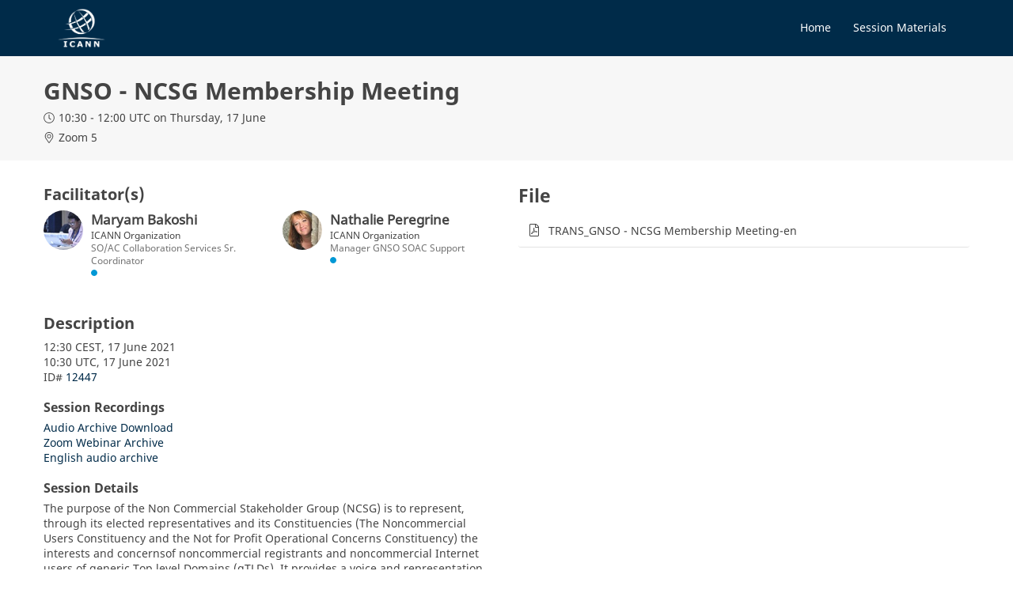

--- FILE ---
content_type: text/html; charset=UTF-8
request_url: https://archive.icann.org/meetings/icann71/meetings/SZKB4MgZawrYDN53Y.html
body_size: 15848
content:
<!DOCTYPE html><html class="app-desktop mobile-os-null-nan" lang="en"><head>
  <style type="text/css">:root, :host {
  --fa-font-solid: normal 900 1em/1 "Font Awesome 6 Solid";
  --fa-font-regular: normal 400 1em/1 "Font Awesome 6 Regular";
  --fa-font-light: normal 300 1em/1 "Font Awesome 6 Light";
  --fa-font-thin: normal 100 1em/1 "Font Awesome 6 Thin";
  --fa-font-duotone: normal 900 1em/1 "Font Awesome 6 Duotone";
  --fa-font-brands: normal 400 1em/1 "Font Awesome 6 Brands";
}

svg:not(:root).svg-inline--fa, svg:not(:host).svg-inline--fa {
  overflow: visible;
  box-sizing: content-box;
}

.svg-inline--fa {
  display: var(--fa-display, inline-block);
  height: 1em;
  overflow: visible;
  vertical-align: -0.125em;
}
.svg-inline--fa.fa-2xs {
  vertical-align: 0.1em;
}
.svg-inline--fa.fa-xs {
  vertical-align: 0em;
}
.svg-inline--fa.fa-sm {
  vertical-align: -0.0714285705em;
}
.svg-inline--fa.fa-lg {
  vertical-align: -0.2em;
}
.svg-inline--fa.fa-xl {
  vertical-align: -0.25em;
}
.svg-inline--fa.fa-2xl {
  vertical-align: -0.3125em;
}
.svg-inline--fa.fa-pull-left {
  margin-right: var(--fa-pull-margin, 0.3em);
  width: auto;
}
.svg-inline--fa.fa-pull-right {
  margin-left: var(--fa-pull-margin, 0.3em);
  width: auto;
}
.svg-inline--fa.fa-li {
  width: var(--fa-li-width, 2em);
  top: 0.25em;
}
.svg-inline--fa.fa-fw {
  width: var(--fa-fw-width, 1.25em);
}

.fa-layers svg.svg-inline--fa {
  bottom: 0;
  left: 0;
  margin: auto;
  position: absolute;
  right: 0;
  top: 0;
}

.fa-layers-counter, .fa-layers-text {
  display: inline-block;
  position: absolute;
  text-align: center;
}

.fa-layers {
  display: inline-block;
  height: 1em;
  position: relative;
  text-align: center;
  vertical-align: -0.125em;
  width: 1em;
}
.fa-layers svg.svg-inline--fa {
  -webkit-transform-origin: center center;
          transform-origin: center center;
}

.fa-layers-text {
  left: 50%;
  top: 50%;
  -webkit-transform: translate(-50%, -50%);
          transform: translate(-50%, -50%);
  -webkit-transform-origin: center center;
          transform-origin: center center;
}

.fa-layers-counter {
  background-color: var(--fa-counter-background-color, #ff253a);
  border-radius: var(--fa-counter-border-radius, 1em);
  box-sizing: border-box;
  color: var(--fa-inverse, #fff);
  line-height: var(--fa-counter-line-height, 1);
  max-width: var(--fa-counter-max-width, 5em);
  min-width: var(--fa-counter-min-width, 1.5em);
  overflow: hidden;
  padding: var(--fa-counter-padding, 0.25em 0.5em);
  right: var(--fa-right, 0);
  text-overflow: ellipsis;
  top: var(--fa-top, 0);
  -webkit-transform: scale(var(--fa-counter-scale, 0.25));
          transform: scale(var(--fa-counter-scale, 0.25));
  -webkit-transform-origin: top right;
          transform-origin: top right;
}

.fa-layers-bottom-right {
  bottom: var(--fa-bottom, 0);
  right: var(--fa-right, 0);
  top: auto;
  -webkit-transform: scale(var(--fa-layers-scale, 0.25));
          transform: scale(var(--fa-layers-scale, 0.25));
  -webkit-transform-origin: bottom right;
          transform-origin: bottom right;
}

.fa-layers-bottom-left {
  bottom: var(--fa-bottom, 0);
  left: var(--fa-left, 0);
  right: auto;
  top: auto;
  -webkit-transform: scale(var(--fa-layers-scale, 0.25));
          transform: scale(var(--fa-layers-scale, 0.25));
  -webkit-transform-origin: bottom left;
          transform-origin: bottom left;
}

.fa-layers-top-right {
  top: var(--fa-top, 0);
  right: var(--fa-right, 0);
  -webkit-transform: scale(var(--fa-layers-scale, 0.25));
          transform: scale(var(--fa-layers-scale, 0.25));
  -webkit-transform-origin: top right;
          transform-origin: top right;
}

.fa-layers-top-left {
  left: var(--fa-left, 0);
  right: auto;
  top: var(--fa-top, 0);
  -webkit-transform: scale(var(--fa-layers-scale, 0.25));
          transform: scale(var(--fa-layers-scale, 0.25));
  -webkit-transform-origin: top left;
          transform-origin: top left;
}

.fa-1x {
  font-size: 1em;
}

.fa-2x {
  font-size: 2em;
}

.fa-3x {
  font-size: 3em;
}

.fa-4x {
  font-size: 4em;
}

.fa-5x {
  font-size: 5em;
}

.fa-6x {
  font-size: 6em;
}

.fa-7x {
  font-size: 7em;
}

.fa-8x {
  font-size: 8em;
}

.fa-9x {
  font-size: 9em;
}

.fa-10x {
  font-size: 10em;
}

.fa-2xs {
  font-size: 0.625em;
  line-height: 0.1em;
  vertical-align: 0.225em;
}

.fa-xs {
  font-size: 0.75em;
  line-height: 0.0833333337em;
  vertical-align: 0.125em;
}

.fa-sm {
  font-size: 0.875em;
  line-height: 0.0714285718em;
  vertical-align: 0.0535714295em;
}

.fa-lg {
  font-size: 1.25em;
  line-height: 0.05em;
  vertical-align: -0.075em;
}

.fa-xl {
  font-size: 1.5em;
  line-height: 0.0416666682em;
  vertical-align: -0.125em;
}

.fa-2xl {
  font-size: 2em;
  line-height: 0.03125em;
  vertical-align: -0.1875em;
}

.fa-fw {
  text-align: center;
  width: 1.25em;
}

.fa-ul {
  list-style-type: none;
  margin-left: var(--fa-li-margin, 2.5em);
  padding-left: 0;
}
.fa-ul > li {
  position: relative;
}

.fa-li {
  left: calc(var(--fa-li-width, 2em) * -1);
  position: absolute;
  text-align: center;
  width: var(--fa-li-width, 2em);
  line-height: inherit;
}

.fa-border {
  border-color: var(--fa-border-color, #eee);
  border-radius: var(--fa-border-radius, 0.1em);
  border-style: var(--fa-border-style, solid);
  border-width: var(--fa-border-width, 0.08em);
  padding: var(--fa-border-padding, 0.2em 0.25em 0.15em);
}

.fa-pull-left {
  float: left;
  margin-right: var(--fa-pull-margin, 0.3em);
}

.fa-pull-right {
  float: right;
  margin-left: var(--fa-pull-margin, 0.3em);
}

.fa-beat {
  -webkit-animation-name: fa-beat;
          animation-name: fa-beat;
  -webkit-animation-delay: var(--fa-animation-delay, 0);
          animation-delay: var(--fa-animation-delay, 0);
  -webkit-animation-direction: var(--fa-animation-direction, normal);
          animation-direction: var(--fa-animation-direction, normal);
  -webkit-animation-duration: var(--fa-animation-duration, 1s);
          animation-duration: var(--fa-animation-duration, 1s);
  -webkit-animation-iteration-count: var(--fa-animation-iteration-count, infinite);
          animation-iteration-count: var(--fa-animation-iteration-count, infinite);
  -webkit-animation-timing-function: var(--fa-animation-timing, ease-in-out);
          animation-timing-function: var(--fa-animation-timing, ease-in-out);
}

.fa-bounce {
  -webkit-animation-name: fa-bounce;
          animation-name: fa-bounce;
  -webkit-animation-delay: var(--fa-animation-delay, 0);
          animation-delay: var(--fa-animation-delay, 0);
  -webkit-animation-direction: var(--fa-animation-direction, normal);
          animation-direction: var(--fa-animation-direction, normal);
  -webkit-animation-duration: var(--fa-animation-duration, 1s);
          animation-duration: var(--fa-animation-duration, 1s);
  -webkit-animation-iteration-count: var(--fa-animation-iteration-count, infinite);
          animation-iteration-count: var(--fa-animation-iteration-count, infinite);
  -webkit-animation-timing-function: var(--fa-animation-timing, cubic-bezier(0.28, 0.84, 0.42, 1));
          animation-timing-function: var(--fa-animation-timing, cubic-bezier(0.28, 0.84, 0.42, 1));
}

.fa-fade {
  -webkit-animation-name: fa-fade;
          animation-name: fa-fade;
  -webkit-animation-delay: var(--fa-animation-delay, 0);
          animation-delay: var(--fa-animation-delay, 0);
  -webkit-animation-direction: var(--fa-animation-direction, normal);
          animation-direction: var(--fa-animation-direction, normal);
  -webkit-animation-duration: var(--fa-animation-duration, 1s);
          animation-duration: var(--fa-animation-duration, 1s);
  -webkit-animation-iteration-count: var(--fa-animation-iteration-count, infinite);
          animation-iteration-count: var(--fa-animation-iteration-count, infinite);
  -webkit-animation-timing-function: var(--fa-animation-timing, cubic-bezier(0.4, 0, 0.6, 1));
          animation-timing-function: var(--fa-animation-timing, cubic-bezier(0.4, 0, 0.6, 1));
}

.fa-beat-fade {
  -webkit-animation-name: fa-beat-fade;
          animation-name: fa-beat-fade;
  -webkit-animation-delay: var(--fa-animation-delay, 0);
          animation-delay: var(--fa-animation-delay, 0);
  -webkit-animation-direction: var(--fa-animation-direction, normal);
          animation-direction: var(--fa-animation-direction, normal);
  -webkit-animation-duration: var(--fa-animation-duration, 1s);
          animation-duration: var(--fa-animation-duration, 1s);
  -webkit-animation-iteration-count: var(--fa-animation-iteration-count, infinite);
          animation-iteration-count: var(--fa-animation-iteration-count, infinite);
  -webkit-animation-timing-function: var(--fa-animation-timing, cubic-bezier(0.4, 0, 0.6, 1));
          animation-timing-function: var(--fa-animation-timing, cubic-bezier(0.4, 0, 0.6, 1));
}

.fa-flip {
  -webkit-animation-name: fa-flip;
          animation-name: fa-flip;
  -webkit-animation-delay: var(--fa-animation-delay, 0);
          animation-delay: var(--fa-animation-delay, 0);
  -webkit-animation-direction: var(--fa-animation-direction, normal);
          animation-direction: var(--fa-animation-direction, normal);
  -webkit-animation-duration: var(--fa-animation-duration, 1s);
          animation-duration: var(--fa-animation-duration, 1s);
  -webkit-animation-iteration-count: var(--fa-animation-iteration-count, infinite);
          animation-iteration-count: var(--fa-animation-iteration-count, infinite);
  -webkit-animation-timing-function: var(--fa-animation-timing, ease-in-out);
          animation-timing-function: var(--fa-animation-timing, ease-in-out);
}

.fa-shake {
  -webkit-animation-name: fa-shake;
          animation-name: fa-shake;
  -webkit-animation-delay: var(--fa-animation-delay, 0);
          animation-delay: var(--fa-animation-delay, 0);
  -webkit-animation-direction: var(--fa-animation-direction, normal);
          animation-direction: var(--fa-animation-direction, normal);
  -webkit-animation-duration: var(--fa-animation-duration, 1s);
          animation-duration: var(--fa-animation-duration, 1s);
  -webkit-animation-iteration-count: var(--fa-animation-iteration-count, infinite);
          animation-iteration-count: var(--fa-animation-iteration-count, infinite);
  -webkit-animation-timing-function: var(--fa-animation-timing, linear);
          animation-timing-function: var(--fa-animation-timing, linear);
}

.fa-spin {
  -webkit-animation-name: fa-spin;
          animation-name: fa-spin;
  -webkit-animation-delay: var(--fa-animation-delay, 0);
          animation-delay: var(--fa-animation-delay, 0);
  -webkit-animation-direction: var(--fa-animation-direction, normal);
          animation-direction: var(--fa-animation-direction, normal);
  -webkit-animation-duration: var(--fa-animation-duration, 2s);
          animation-duration: var(--fa-animation-duration, 2s);
  -webkit-animation-iteration-count: var(--fa-animation-iteration-count, infinite);
          animation-iteration-count: var(--fa-animation-iteration-count, infinite);
  -webkit-animation-timing-function: var(--fa-animation-timing, linear);
          animation-timing-function: var(--fa-animation-timing, linear);
}

.fa-spin-reverse {
  --fa-animation-direction: reverse;
}

.fa-pulse,
.fa-spin-pulse {
  -webkit-animation-name: fa-spin;
          animation-name: fa-spin;
  -webkit-animation-direction: var(--fa-animation-direction, normal);
          animation-direction: var(--fa-animation-direction, normal);
  -webkit-animation-duration: var(--fa-animation-duration, 1s);
          animation-duration: var(--fa-animation-duration, 1s);
  -webkit-animation-iteration-count: var(--fa-animation-iteration-count, infinite);
          animation-iteration-count: var(--fa-animation-iteration-count, infinite);
  -webkit-animation-timing-function: var(--fa-animation-timing, steps(8));
          animation-timing-function: var(--fa-animation-timing, steps(8));
}

@media (prefers-reduced-motion: reduce) {
  .fa-beat,
.fa-bounce,
.fa-fade,
.fa-beat-fade,
.fa-flip,
.fa-pulse,
.fa-shake,
.fa-spin,
.fa-spin-pulse {
    -webkit-animation-delay: -1ms;
            animation-delay: -1ms;
    -webkit-animation-duration: 1ms;
            animation-duration: 1ms;
    -webkit-animation-iteration-count: 1;
            animation-iteration-count: 1;
    transition-delay: 0s;
    transition-duration: 0s;
  }
}
@-webkit-keyframes fa-beat {
  0%, 90% {
    -webkit-transform: scale(1);
            transform: scale(1);
  }
  45% {
    -webkit-transform: scale(var(--fa-beat-scale, 1.25));
            transform: scale(var(--fa-beat-scale, 1.25));
  }
}
@keyframes fa-beat {
  0%, 90% {
    -webkit-transform: scale(1);
            transform: scale(1);
  }
  45% {
    -webkit-transform: scale(var(--fa-beat-scale, 1.25));
            transform: scale(var(--fa-beat-scale, 1.25));
  }
}
@-webkit-keyframes fa-bounce {
  0% {
    -webkit-transform: scale(1, 1) translateY(0);
            transform: scale(1, 1) translateY(0);
  }
  10% {
    -webkit-transform: scale(var(--fa-bounce-start-scale-x, 1.1), var(--fa-bounce-start-scale-y, 0.9)) translateY(0);
            transform: scale(var(--fa-bounce-start-scale-x, 1.1), var(--fa-bounce-start-scale-y, 0.9)) translateY(0);
  }
  30% {
    -webkit-transform: scale(var(--fa-bounce-jump-scale-x, 0.9), var(--fa-bounce-jump-scale-y, 1.1)) translateY(var(--fa-bounce-height, -0.5em));
            transform: scale(var(--fa-bounce-jump-scale-x, 0.9), var(--fa-bounce-jump-scale-y, 1.1)) translateY(var(--fa-bounce-height, -0.5em));
  }
  50% {
    -webkit-transform: scale(var(--fa-bounce-land-scale-x, 1.05), var(--fa-bounce-land-scale-y, 0.95)) translateY(0);
            transform: scale(var(--fa-bounce-land-scale-x, 1.05), var(--fa-bounce-land-scale-y, 0.95)) translateY(0);
  }
  57% {
    -webkit-transform: scale(1, 1) translateY(var(--fa-bounce-rebound, -0.125em));
            transform: scale(1, 1) translateY(var(--fa-bounce-rebound, -0.125em));
  }
  64% {
    -webkit-transform: scale(1, 1) translateY(0);
            transform: scale(1, 1) translateY(0);
  }
  100% {
    -webkit-transform: scale(1, 1) translateY(0);
            transform: scale(1, 1) translateY(0);
  }
}
@keyframes fa-bounce {
  0% {
    -webkit-transform: scale(1, 1) translateY(0);
            transform: scale(1, 1) translateY(0);
  }
  10% {
    -webkit-transform: scale(var(--fa-bounce-start-scale-x, 1.1), var(--fa-bounce-start-scale-y, 0.9)) translateY(0);
            transform: scale(var(--fa-bounce-start-scale-x, 1.1), var(--fa-bounce-start-scale-y, 0.9)) translateY(0);
  }
  30% {
    -webkit-transform: scale(var(--fa-bounce-jump-scale-x, 0.9), var(--fa-bounce-jump-scale-y, 1.1)) translateY(var(--fa-bounce-height, -0.5em));
            transform: scale(var(--fa-bounce-jump-scale-x, 0.9), var(--fa-bounce-jump-scale-y, 1.1)) translateY(var(--fa-bounce-height, -0.5em));
  }
  50% {
    -webkit-transform: scale(var(--fa-bounce-land-scale-x, 1.05), var(--fa-bounce-land-scale-y, 0.95)) translateY(0);
            transform: scale(var(--fa-bounce-land-scale-x, 1.05), var(--fa-bounce-land-scale-y, 0.95)) translateY(0);
  }
  57% {
    -webkit-transform: scale(1, 1) translateY(var(--fa-bounce-rebound, -0.125em));
            transform: scale(1, 1) translateY(var(--fa-bounce-rebound, -0.125em));
  }
  64% {
    -webkit-transform: scale(1, 1) translateY(0);
            transform: scale(1, 1) translateY(0);
  }
  100% {
    -webkit-transform: scale(1, 1) translateY(0);
            transform: scale(1, 1) translateY(0);
  }
}
@-webkit-keyframes fa-fade {
  50% {
    opacity: var(--fa-fade-opacity, 0.4);
  }
}
@keyframes fa-fade {
  50% {
    opacity: var(--fa-fade-opacity, 0.4);
  }
}
@-webkit-keyframes fa-beat-fade {
  0%, 100% {
    opacity: var(--fa-beat-fade-opacity, 0.4);
    -webkit-transform: scale(1);
            transform: scale(1);
  }
  50% {
    opacity: 1;
    -webkit-transform: scale(var(--fa-beat-fade-scale, 1.125));
            transform: scale(var(--fa-beat-fade-scale, 1.125));
  }
}
@keyframes fa-beat-fade {
  0%, 100% {
    opacity: var(--fa-beat-fade-opacity, 0.4);
    -webkit-transform: scale(1);
            transform: scale(1);
  }
  50% {
    opacity: 1;
    -webkit-transform: scale(var(--fa-beat-fade-scale, 1.125));
            transform: scale(var(--fa-beat-fade-scale, 1.125));
  }
}
@-webkit-keyframes fa-flip {
  50% {
    -webkit-transform: rotate3d(var(--fa-flip-x, 0), var(--fa-flip-y, 1), var(--fa-flip-z, 0), var(--fa-flip-angle, -180deg));
            transform: rotate3d(var(--fa-flip-x, 0), var(--fa-flip-y, 1), var(--fa-flip-z, 0), var(--fa-flip-angle, -180deg));
  }
}
@keyframes fa-flip {
  50% {
    -webkit-transform: rotate3d(var(--fa-flip-x, 0), var(--fa-flip-y, 1), var(--fa-flip-z, 0), var(--fa-flip-angle, -180deg));
            transform: rotate3d(var(--fa-flip-x, 0), var(--fa-flip-y, 1), var(--fa-flip-z, 0), var(--fa-flip-angle, -180deg));
  }
}
@-webkit-keyframes fa-shake {
  0% {
    -webkit-transform: rotate(-15deg);
            transform: rotate(-15deg);
  }
  4% {
    -webkit-transform: rotate(15deg);
            transform: rotate(15deg);
  }
  8%, 24% {
    -webkit-transform: rotate(-18deg);
            transform: rotate(-18deg);
  }
  12%, 28% {
    -webkit-transform: rotate(18deg);
            transform: rotate(18deg);
  }
  16% {
    -webkit-transform: rotate(-22deg);
            transform: rotate(-22deg);
  }
  20% {
    -webkit-transform: rotate(22deg);
            transform: rotate(22deg);
  }
  32% {
    -webkit-transform: rotate(-12deg);
            transform: rotate(-12deg);
  }
  36% {
    -webkit-transform: rotate(12deg);
            transform: rotate(12deg);
  }
  40%, 100% {
    -webkit-transform: rotate(0deg);
            transform: rotate(0deg);
  }
}
@keyframes fa-shake {
  0% {
    -webkit-transform: rotate(-15deg);
            transform: rotate(-15deg);
  }
  4% {
    -webkit-transform: rotate(15deg);
            transform: rotate(15deg);
  }
  8%, 24% {
    -webkit-transform: rotate(-18deg);
            transform: rotate(-18deg);
  }
  12%, 28% {
    -webkit-transform: rotate(18deg);
            transform: rotate(18deg);
  }
  16% {
    -webkit-transform: rotate(-22deg);
            transform: rotate(-22deg);
  }
  20% {
    -webkit-transform: rotate(22deg);
            transform: rotate(22deg);
  }
  32% {
    -webkit-transform: rotate(-12deg);
            transform: rotate(-12deg);
  }
  36% {
    -webkit-transform: rotate(12deg);
            transform: rotate(12deg);
  }
  40%, 100% {
    -webkit-transform: rotate(0deg);
            transform: rotate(0deg);
  }
}
@-webkit-keyframes fa-spin {
  0% {
    -webkit-transform: rotate(0deg);
            transform: rotate(0deg);
  }
  100% {
    -webkit-transform: rotate(360deg);
            transform: rotate(360deg);
  }
}
@keyframes fa-spin {
  0% {
    -webkit-transform: rotate(0deg);
            transform: rotate(0deg);
  }
  100% {
    -webkit-transform: rotate(360deg);
            transform: rotate(360deg);
  }
}
.fa-rotate-90 {
  -webkit-transform: rotate(90deg);
          transform: rotate(90deg);
}

.fa-rotate-180 {
  -webkit-transform: rotate(180deg);
          transform: rotate(180deg);
}

.fa-rotate-270 {
  -webkit-transform: rotate(270deg);
          transform: rotate(270deg);
}

.fa-flip-horizontal {
  -webkit-transform: scale(-1, 1);
          transform: scale(-1, 1);
}

.fa-flip-vertical {
  -webkit-transform: scale(1, -1);
          transform: scale(1, -1);
}

.fa-flip-both,
.fa-flip-horizontal.fa-flip-vertical {
  -webkit-transform: scale(-1, -1);
          transform: scale(-1, -1);
}

.fa-rotate-by {
  -webkit-transform: rotate(var(--fa-rotate-angle, none));
          transform: rotate(var(--fa-rotate-angle, none));
}

.fa-stack {
  display: inline-block;
  vertical-align: middle;
  height: 2em;
  position: relative;
  width: 2.5em;
}

.fa-stack-1x,
.fa-stack-2x {
  bottom: 0;
  left: 0;
  margin: auto;
  position: absolute;
  right: 0;
  top: 0;
  z-index: var(--fa-stack-z-index, auto);
}

.svg-inline--fa.fa-stack-1x {
  height: 1em;
  width: 1.25em;
}
.svg-inline--fa.fa-stack-2x {
  height: 2em;
  width: 2.5em;
}

.fa-inverse {
  color: var(--fa-inverse, #fff);
}

.sr-only,
.fa-sr-only {
  position: absolute;
  width: 1px;
  height: 1px;
  padding: 0;
  margin: -1px;
  overflow: hidden;
  clip: rect(0, 0, 0, 0);
  white-space: nowrap;
  border-width: 0;
}

.sr-only-focusable:not(:focus),
.fa-sr-only-focusable:not(:focus) {
  position: absolute;
  width: 1px;
  height: 1px;
  padding: 0;
  margin: -1px;
  overflow: hidden;
  clip: rect(0, 0, 0, 0);
  white-space: nowrap;
  border-width: 0;
}

.svg-inline--fa .fa-primary {
  fill: var(--fa-primary-color, currentColor);
  opacity: var(--fa-primary-opacity, 1);
}

.svg-inline--fa .fa-secondary {
  fill: var(--fa-secondary-color, currentColor);
  opacity: var(--fa-secondary-opacity, 0.4);
}

.svg-inline--fa.fa-swap-opacity .fa-primary {
  opacity: var(--fa-secondary-opacity, 0.4);
}

.svg-inline--fa.fa-swap-opacity .fa-secondary {
  opacity: var(--fa-primary-opacity, 1);
}

.svg-inline--fa mask .fa-primary,
.svg-inline--fa mask .fa-secondary {
  fill: black;
}

.fad.fa-inverse,
.fa-duotone.fa-inverse {
  color: var(--fa-inverse, #fff);
}</style><link rel="stylesheet" type="text/css" class="__meteor-css__" href="../cdn/29848ee9cea67e1a9eaf679c84ca98153a0f57b4_meteor_css_resource=true&amp;_g_app_v_=1234.css" >
<meta name="fragment" content="!">
<meta charset="utf-8">
  <meta http-equiv="x-ua-compatible" content="ie=edge">
  <meta name="viewport" content="width=device-width, height=device-height, viewport-fit=cover, initial-scale=1, maximum-scale=1, minimum-scale=1, user-scalable=no">
  <meta name="mobile-web-app-capable" content="yes">
  <meta name="apple-mobile-web-app-capable" content="yes">
  <meta name="fragment" content="!">
  <link rel="manifest" href="../pwa.json">

      <link rel="stylesheet" type="text/css" data-ssr="true" href="../cdn/page-styles/BdzanQQhTAgcX8YZZ/Xn8qSc9h3HJMeZotd.css" crossorigin="anonymous">
      
    <title>ICANN71 | Virtual Policy Forum: Meeting Details</title>
<meta property="og:title" content="ICANN71 | Virtual Policy Forum">
<meta property="twitter:title" content="ICANN71 | Virtual Policy Forum">
<meta property="description" content="ICANN71 Virtual Policy Forum">
<meta property="og:description" content="ICANN71 Virtual Policy Forum">
<meta property="og:image:alt" content="ICANN71 Virtual Policy Forum">
<meta property="twitter:description" content="ICANN71 Virtual Policy Forum">
<meta property="twitter:image:alt" content="ICANN71 Virtual Policy Forum">
<meta property="og:image" content="https://cdn.filestackcontent.com/eJqQ8EGTpmLiDajyZQDQ">
<meta property="og:image:secure_url" content="https://cdn.filestackcontent.com/eJqQ8EGTpmLiDajyZQDQ">
<meta property="twitter:image" content="https://cdn.filestackcontent.com/eJqQ8EGTpmLiDajyZQDQ">
<meta name="twitter:card" content="summary_large_image">
<meta property="twitter:url" content="https://71.schedule.icann.org/meetings/SZKB4MgZawrYDN53Y">
<meta property="og:url" content="https://71.schedule.icann.org/meetings/SZKB4MgZawrYDN53Y">
<meta property="keywords" content="ICANN71 ICANN 71 Virtual Policy Forum">
<meta name="apple-mobile-web-app-title" content="ICANN71 | Virtual Policy Forum">
<meta name="apple-mobile-web-app-status-bar-style" content="default">
<meta name="theme-color" content="#002b49">
<link rel="apple-touch-startup-image" href="../files/ICANN_Logo_W.png">
<link rel="apple-touch-icon" href="../files/ICANN_Logo_W.png">



<style type="text/css" class="custom-font">@font-face {
      font-family: 'NotoSans Bold';
      src: url('../files/cache=expiry_31556926/NotoSans-Bold.woff');
    }</style><style type="text/css" class="custom-font">@font-face {
      font-family: 'NotoSans Regular';
      src: url('../files/cache=expiry_31556926/NotoSans-Regular.woff');
    }</style><style data-jss="" data-meta="button, Themed">.button-container-0-1-2 {
  display: flex;
  user-select: none;
  flex-direction: column;
}
.button-container-0-1-2 .wrapper {
  display: flex;
}
.button-container-0-1-2.align-center {
  align-items: center;
}
.button-container-0-1-2.align-right {
  align-items: flex-end;
}
.button-container-0-1-2.overflow {
  overflow: hidden;
  min-width: 5em;
}
.button-container-0-1-2.overflow .wrapper {
  overflow: hidden;
}
.button-container-0-1-2.overflow .button {
  overflow: hidden;
}
.button-container-0-1-2.overflow.hasIcon {
  min-width: 6.5em;
}
.button-container-0-1-2.overflow .button .text {
  overflow: hidden;
  white-space: nowrap;
  text-overflow: ellipsis;
}
.button-container-0-1-2.align-right .wrapper {
  justify-content: flex-end;
}
.button-container-0-1-2.align-center .wrapper {
  justify-content: center;
}
.button-container-0-1-2 .wrapper.fullWidth {
  width: 100%;
}
.button-container-0-1-2 .wrapper.fullWidth .button {
  width: 100%;
}
.button-button-0-1-3 {
  color: #000000;
  cursor: pointer;
  padding: 12px 16px;
  font-size: 14px;
  background: #047bc1;
  box-shadow: none;
  min-height: 40px;
  transition: background-color .2s ease,
  border-color .2s ease,
  box-shadow .2s ease,
  outline .2s ease,
  opacity .2s ease,
  color .2s ease;
  font-family: 'NotoSans Regular';
  font-weight: 600;
  line-height: 1;
  white-space: nowrap;
  border-color: #047bc1;
  border-style: solid;
  border-width: 1px;
  border-radius: 3px;
  text-transform: uppercase;
}
.button-button-0-1-3 .button-inner {
  display: flex;
  align-items: center;
  justify-content: center;
}
.button-button-0-1-3:hover {
  color: #000000;
  text-decoration: none;
}
.button-button-0-1-3:focus-visible {
  outline: 2px solid #0000ff !important;
  box-shadow: 0px 0px 0px 1px #ffffff;
  transition: none;
  outline-offset: -2px;
}
.button-button-0-1-3.square {
  border-radius: 0;
}
.button-button-0-1-3[disabled] {
  cursor: not-allowed;
  opacity: 0.5;
  pointer-events: none;
}
.button-button-0-1-3 > .icon {
  display: flex;
  justify-content: center;
}
.button-button-0-1-3 .icon + .arrow {
  margin-left: 8px;
}
.button-button-0-1-3 .text {
  display: block;
}
.button-button-0-1-3.small, .button-button-0-1-3.ant-btn-sm {
  padding: 8px 12px;
  min-height: 32px;
}
.button-button-0-1-3.xsmall {
  padding: 4px 8px;
  font-size: 12px;
  min-width: 32px;
  min-height: 24px;
}
.button-button-0-1-3.secondary {
  color: #444444;
  background: #005189;
  border-color: #0085e2;
}
.button-button-0-1-3.tertiary {
  color: #444444;
  background: transparent;
  border-color: transparent;
}
.button-button-0-1-3.danger, .button-button-0-1-3.ant-btn.ant-btn-dangerous {
  color: #c32323;
  background: transparent;
  border-color: #c32323;
}
.button-button-0-1-3.success {
  color: #ffffff;
  background: #69c200;
  border-color: #69c200;
}
.button-button-0-1-3.link {
  color: #444444;
  border: none;
  padding: 0;
  background: none;
}
.button-button-0-1-3.ant-btn {
  color: #444444;
  background: #005189;
  border-color: #0085e2;
}
.button-button-0-1-3.ant-btn:hover, .button-button-0-1-3.ant-btn.hover {
  background: #0076c9;
}
.button-button-0-1-3.ant-btn:active, .button-button-0-1-3.ant-btn.active {
  background: #0085e2;
}
.button-button-0-1-3.ant-btn:focus-visible {
  outline: 2px solid #0000ff !important;
  box-shadow: 0px 0px 0px 1px #ffffff;
  transition: none;
  outline-offset: -2px;
}
.button-button-0-1-3.ant-btn.ant-btn-primary {
  color: #000000;
  background: #047bc1;
  border-color: #047bc1;
}
.button-button-0-1-3.ant-btn.ant-btn-primary:hover, .button-button-0-1-3.ant-btn.ant-btn-primary.hover {
  background: #059bf3;
  border-color: #059bf3;
}
.button-button-0-1-3.ant-btn.ant-btn-primary:active, .button-button-0-1-3.ant-btn.ant-btn-primary.active {
  background: #035b8f;
  border-color: #035b8f;
}
.button-button-0-1-3.link:hover, .button-button-0-1-3.link.hover {
  border: none;
  background: none;
}
.button-button-0-1-3.link:active, .button-button-0-1-3.link.active {
  border: none;
  background: none;
}
.button-button-0-1-3.link:focus-within {
  outline: none;
}
.button-button-0-1-3.link:hover .text, .button-button-0-1-3.link.hover .text {
  text-decoration: underline;
}
.button-button-0-1-3.success:hover, .button-button-0-1-3.success.hover {
  border-color: #71d100;
  background-color: #71d100;
}
.button-button-0-1-3.success:active, .button-button-0-1-3.success.active {
  border-color: #7ae100;
  background-color: #7ae100;
}
.button-button-0-1-3.danger:hover, .button-button-0-1-3.danger.hover, .button-button-0-1-3.ant-btn.ant-btn-dangerous:hover, .button-button-0-1-3.ant-btn.ant-btn-dangerous.hover {
  color: #ffffff;
  background: #c32323;
}
.button-button-0-1-3.danger:active, .button-button-0-1-3.danger.active, .button-button-0-1-3.ant-btn.ant-btn-dangerous:active, .button-button-0-1-3.ant-btn.ant-btn-dangerous.active {
  color: #ffffff;
  background: #c32323;
}
.button-button-0-1-3.tertiary:hover, .button-button-0-1-3.tertiary.hover {
  background: #0076c9;
}
.button-button-0-1-3.tertiary:active, .button-button-0-1-3.tertiary.active {
  background: #0085e2;
}
.button-button-0-1-3.secondary:hover, .button-button-0-1-3.secondary.hover {
  background: #0076c9;
}
.button-button-0-1-3.secondary:active, .button-button-0-1-3.secondary.active {
  background: #0085e2;
}
.button-button-0-1-3.primary:hover, .button-button-0-1-3.primary.hover {
  background: #059bf3;
  border-color: #059bf3;
}
.button-button-0-1-3.primary:active, .button-button-0-1-3.primary.active {
  background: #035b8f;
  border-color: #035b8f;
}
.button-button-0-1-3.xsmall .icon i {
  font-size: 12px;
}
.button-button-0-1-3 .text + .arrow {
  margin-left: 8px;
}
.button-button-0-1-3 .icon + .text, .button-button-0-1-3 .loading-container + .text {
  margin-left: 8px;
}
</style><style data-jss="" data-meta="button, Themed">.button-container-0-1-6 {
  display: flex;
  user-select: none;
  flex-direction: column;
}
.button-container-0-1-6 .wrapper {
  display: flex;
}
.button-container-0-1-6.align-center {
  align-items: center;
}
.button-container-0-1-6.align-right {
  align-items: flex-end;
}
.button-container-0-1-6.overflow {
  overflow: hidden;
  min-width: 5em;
}
.button-container-0-1-6.overflow .wrapper {
  overflow: hidden;
}
.button-container-0-1-6.overflow .button {
  overflow: hidden;
}
.button-container-0-1-6.overflow.hasIcon {
  min-width: 6.5em;
}
.button-container-0-1-6.overflow .button .text {
  overflow: hidden;
  white-space: nowrap;
  text-overflow: ellipsis;
}
.button-container-0-1-6.align-right .wrapper {
  justify-content: flex-end;
}
.button-container-0-1-6.align-center .wrapper {
  justify-content: center;
}
.button-container-0-1-6 .wrapper.fullWidth {
  width: 100%;
}
.button-container-0-1-6 .wrapper.fullWidth .button {
  width: 100%;
}
.button-button-0-1-7 {
  color: #000000;
  cursor: pointer;
  padding: 12px 16px;
  font-size: 14px;
  background: #047bc1;
  box-shadow: none;
  min-height: 40px;
  transition: background-color .2s ease,
  border-color .2s ease,
  box-shadow .2s ease,
  outline .2s ease,
  opacity .2s ease,
  color .2s ease;
  font-family: 'NotoSans Regular';
  font-weight: 600;
  line-height: 1;
  white-space: nowrap;
  border-color: #047bc1;
  border-style: solid;
  border-width: 1px;
  border-radius: 3px;
  text-transform: uppercase;
}
.button-button-0-1-7 .button-inner {
  display: flex;
  align-items: center;
  justify-content: center;
}
.button-button-0-1-7:hover {
  color: #000000;
  text-decoration: none;
}
.button-button-0-1-7:focus-visible {
  outline: 2px solid #0000ff !important;
  box-shadow: 0px 0px 0px 1px #ffffff;
  transition: none;
  outline-offset: -2px;
}
.button-button-0-1-7.square {
  border-radius: 0;
}
.button-button-0-1-7[disabled] {
  cursor: not-allowed;
  opacity: 0.5;
  pointer-events: none;
}
.button-button-0-1-7 > .icon {
  display: flex;
  justify-content: center;
}
.button-button-0-1-7 .icon + .arrow {
  margin-left: 8px;
}
.button-button-0-1-7 .text {
  display: block;
}
.button-button-0-1-7.small, .button-button-0-1-7.ant-btn-sm {
  padding: 8px 12px;
  min-height: 32px;
}
.button-button-0-1-7.xsmall {
  padding: 4px 8px;
  font-size: 12px;
  min-width: 32px;
  min-height: 24px;
}
.button-button-0-1-7.secondary {
  color: #444444;
  background: #f9f9f9;
  border-color: #c7c7c7;
}
.button-button-0-1-7.tertiary {
  color: #444444;
  background: transparent;
  border-color: transparent;
}
.button-button-0-1-7.danger, .button-button-0-1-7.ant-btn.ant-btn-dangerous {
  color: #c32323;
  background: transparent;
  border-color: #c32323;
}
.button-button-0-1-7.success {
  color: #ffffff;
  background: #69c200;
  border-color: #69c200;
}
.button-button-0-1-7.link {
  color: #444444;
  border: none;
  padding: 0;
  background: none;
}
.button-button-0-1-7.ant-btn {
  color: #444444;
  background: #f9f9f9;
  border-color: #c7c7c7;
}
.button-button-0-1-7.ant-btn:hover, .button-button-0-1-7.ant-btn.hover {
  background: #e6e6e6;
}
.button-button-0-1-7.ant-btn:active, .button-button-0-1-7.ant-btn.active {
  background: #d9d9d9;
}
.button-button-0-1-7.ant-btn:focus-visible {
  outline: 2px solid #0000ff !important;
  box-shadow: 0px 0px 0px 1px #ffffff;
  transition: none;
  outline-offset: -2px;
}
.button-button-0-1-7.ant-btn.ant-btn-primary {
  color: #000000;
  background: #047bc1;
  border-color: #047bc1;
}
.button-button-0-1-7.ant-btn.ant-btn-primary:hover, .button-button-0-1-7.ant-btn.ant-btn-primary.hover {
  background: #059bf3;
  border-color: #059bf3;
}
.button-button-0-1-7.ant-btn.ant-btn-primary:active, .button-button-0-1-7.ant-btn.ant-btn-primary.active {
  background: #035b8f;
  border-color: #035b8f;
}
.button-button-0-1-7.link:hover, .button-button-0-1-7.link.hover {
  border: none;
  background: none;
}
.button-button-0-1-7.link:active, .button-button-0-1-7.link.active {
  border: none;
  background: none;
}
.button-button-0-1-7.link:focus-within {
  outline: none;
}
.button-button-0-1-7.link:hover .text, .button-button-0-1-7.link.hover .text {
  text-decoration: underline;
}
.button-button-0-1-7.success:hover, .button-button-0-1-7.success.hover {
  border-color: #71d100;
  background-color: #71d100;
}
.button-button-0-1-7.success:active, .button-button-0-1-7.success.active {
  border-color: #7ae100;
  background-color: #7ae100;
}
.button-button-0-1-7.danger:hover, .button-button-0-1-7.danger.hover, .button-button-0-1-7.ant-btn.ant-btn-dangerous:hover, .button-button-0-1-7.ant-btn.ant-btn-dangerous.hover {
  color: #ffffff;
  background: #c32323;
}
.button-button-0-1-7.danger:active, .button-button-0-1-7.danger.active, .button-button-0-1-7.ant-btn.ant-btn-dangerous:active, .button-button-0-1-7.ant-btn.ant-btn-dangerous.active {
  color: #ffffff;
  background: #c32323;
}
.button-button-0-1-7.tertiary:hover, .button-button-0-1-7.tertiary.hover {
  background: #e6e6e6;
}
.button-button-0-1-7.tertiary:active, .button-button-0-1-7.tertiary.active {
  background: #d9d9d9;
}
.button-button-0-1-7.secondary:hover, .button-button-0-1-7.secondary.hover {
  background: #e6e6e6;
}
.button-button-0-1-7.secondary:active, .button-button-0-1-7.secondary.active {
  background: #d9d9d9;
}
.button-button-0-1-7.primary:hover, .button-button-0-1-7.primary.hover {
  background: #059bf3;
  border-color: #059bf3;
}
.button-button-0-1-7.primary:active, .button-button-0-1-7.primary.active {
  background: #035b8f;
  border-color: #035b8f;
}
.button-button-0-1-7.xsmall .icon i {
  font-size: 12px;
}
.button-button-0-1-7 .text + .arrow {
  margin-left: 8px;
}
.button-button-0-1-7 .icon + .text, .button-button-0-1-7 .loading-container + .text {
  margin-left: 8px;
}
</style><style data-jss="" data-meta="button, Themed">.button-container-0-1-8 {
  display: flex;
  user-select: none;
  flex-direction: column;
}
.button-container-0-1-8 .wrapper {
  display: flex;
}
.button-container-0-1-8.align-center {
  align-items: center;
}
.button-container-0-1-8.align-right {
  align-items: flex-end;
}
.button-container-0-1-8.overflow {
  overflow: hidden;
  min-width: 5em;
}
.button-container-0-1-8.overflow .wrapper {
  overflow: hidden;
}
.button-container-0-1-8.overflow .button {
  overflow: hidden;
}
.button-container-0-1-8.overflow.hasIcon {
  min-width: 6.5em;
}
.button-container-0-1-8.overflow .button .text {
  overflow: hidden;
  white-space: nowrap;
  text-overflow: ellipsis;
}
.button-container-0-1-8.align-right .wrapper {
  justify-content: flex-end;
}
.button-container-0-1-8.align-center .wrapper {
  justify-content: center;
}
.button-container-0-1-8 .wrapper.fullWidth {
  width: 100%;
}
.button-container-0-1-8 .wrapper.fullWidth .button {
  width: 100%;
}
.button-button-0-1-9 {
  color: #000000;
  cursor: pointer;
  padding: 12px 16px;
  font-size: 14px;
  background: #047bc1;
  box-shadow: none;
  min-height: 40px;
  transition: background-color .2s ease,
  border-color .2s ease,
  box-shadow .2s ease,
  outline .2s ease,
  opacity .2s ease,
  color .2s ease;
  font-family: 'NotoSans Regular';
  font-weight: 600;
  line-height: 1;
  white-space: nowrap;
  border-color: #047bc1;
  border-style: solid;
  border-width: 1px;
  border-radius: 3px;
  text-transform: uppercase;
}
.button-button-0-1-9 .button-inner {
  display: flex;
  align-items: center;
  justify-content: center;
}
.button-button-0-1-9:hover {
  color: #000000;
  text-decoration: none;
}
.button-button-0-1-9:focus-visible {
  outline: 2px solid #0000ff !important;
  box-shadow: 0px 0px 0px 1px #ffffff;
  transition: none;
  outline-offset: -2px;
}
.button-button-0-1-9.square {
  border-radius: 0;
}
.button-button-0-1-9[disabled] {
  cursor: not-allowed;
  opacity: 0.5;
  pointer-events: none;
}
.button-button-0-1-9 > .icon {
  display: flex;
  justify-content: center;
}
.button-button-0-1-9 .icon + .arrow {
  margin-left: 8px;
}
.button-button-0-1-9 .text {
  display: block;
}
.button-button-0-1-9.small, .button-button-0-1-9.ant-btn-sm {
  padding: 8px 12px;
  min-height: 32px;
}
.button-button-0-1-9.xsmall {
  padding: 4px 8px;
  font-size: 12px;
  min-width: 32px;
  min-height: 24px;
}
.button-button-0-1-9.secondary {
  color: #444444;
  background: #f9f9f9;
  border-color: #c7c7c7;
}
.button-button-0-1-9.tertiary {
  color: #444444;
  background: transparent;
  border-color: transparent;
}
.button-button-0-1-9.danger, .button-button-0-1-9.ant-btn.ant-btn-dangerous {
  color: #c32323;
  background: transparent;
  border-color: #c32323;
}
.button-button-0-1-9.success {
  color: #ffffff;
  background: #69c200;
  border-color: #69c200;
}
.button-button-0-1-9.link {
  color: #444444;
  border: none;
  padding: 0;
  background: none;
}
.button-button-0-1-9.ant-btn {
  color: #444444;
  background: #f9f9f9;
  border-color: #c7c7c7;
}
.button-button-0-1-9.ant-btn:hover, .button-button-0-1-9.ant-btn.hover {
  background: #e6e6e6;
}
.button-button-0-1-9.ant-btn:active, .button-button-0-1-9.ant-btn.active {
  background: #d9d9d9;
}
.button-button-0-1-9.ant-btn:focus-visible {
  outline: 2px solid #0000ff !important;
  box-shadow: 0px 0px 0px 1px #ffffff;
  transition: none;
  outline-offset: -2px;
}
.button-button-0-1-9.ant-btn.ant-btn-primary {
  color: #000000;
  background: #047bc1;
  border-color: #047bc1;
}
.button-button-0-1-9.ant-btn.ant-btn-primary:hover, .button-button-0-1-9.ant-btn.ant-btn-primary.hover {
  background: #059bf3;
  border-color: #059bf3;
}
.button-button-0-1-9.ant-btn.ant-btn-primary:active, .button-button-0-1-9.ant-btn.ant-btn-primary.active {
  background: #035b8f;
  border-color: #035b8f;
}
.button-button-0-1-9.link:hover, .button-button-0-1-9.link.hover {
  border: none;
  background: none;
}
.button-button-0-1-9.link:active, .button-button-0-1-9.link.active {
  border: none;
  background: none;
}
.button-button-0-1-9.link:focus-within {
  outline: none;
}
.button-button-0-1-9.link:hover .text, .button-button-0-1-9.link.hover .text {
  text-decoration: underline;
}
.button-button-0-1-9.success:hover, .button-button-0-1-9.success.hover {
  border-color: #71d100;
  background-color: #71d100;
}
.button-button-0-1-9.success:active, .button-button-0-1-9.success.active {
  border-color: #7ae100;
  background-color: #7ae100;
}
.button-button-0-1-9.danger:hover, .button-button-0-1-9.danger.hover, .button-button-0-1-9.ant-btn.ant-btn-dangerous:hover, .button-button-0-1-9.ant-btn.ant-btn-dangerous.hover {
  color: #ffffff;
  background: #c32323;
}
.button-button-0-1-9.danger:active, .button-button-0-1-9.danger.active, .button-button-0-1-9.ant-btn.ant-btn-dangerous:active, .button-button-0-1-9.ant-btn.ant-btn-dangerous.active {
  color: #ffffff;
  background: #c32323;
}
.button-button-0-1-9.tertiary:hover, .button-button-0-1-9.tertiary.hover {
  background: #e6e6e6;
}
.button-button-0-1-9.tertiary:active, .button-button-0-1-9.tertiary.active {
  background: #d9d9d9;
}
.button-button-0-1-9.secondary:hover, .button-button-0-1-9.secondary.hover {
  background: #e6e6e6;
}
.button-button-0-1-9.secondary:active, .button-button-0-1-9.secondary.active {
  background: #d9d9d9;
}
.button-button-0-1-9.primary:hover, .button-button-0-1-9.primary.hover {
  background: #059bf3;
  border-color: #059bf3;
}
.button-button-0-1-9.primary:active, .button-button-0-1-9.primary.active {
  background: #035b8f;
  border-color: #035b8f;
}
.button-button-0-1-9.xsmall .icon i {
  font-size: 12px;
}
.button-button-0-1-9 .text + .arrow {
  margin-left: 8px;
}
.button-button-0-1-9 .icon + .text, .button-button-0-1-9 .loading-container + .text {
  margin-left: 8px;
}
</style><style data-jss="" data-meta="button, Themed">.button-container-0-1-21 {
  display: flex;
  user-select: none;
  flex-direction: column;
}
.button-container-0-1-21 .wrapper {
  display: flex;
}
.button-container-0-1-21.align-center {
  align-items: center;
}
.button-container-0-1-21.align-right {
  align-items: flex-end;
}
.button-container-0-1-21.overflow {
  overflow: hidden;
  min-width: 5em;
}
.button-container-0-1-21.overflow .wrapper {
  overflow: hidden;
}
.button-container-0-1-21.overflow .button {
  overflow: hidden;
}
.button-container-0-1-21.overflow.hasIcon {
  min-width: 6.5em;
}
.button-container-0-1-21.overflow .button .text {
  overflow: hidden;
  white-space: nowrap;
  text-overflow: ellipsis;
}
.button-container-0-1-21.align-right .wrapper {
  justify-content: flex-end;
}
.button-container-0-1-21.align-center .wrapper {
  justify-content: center;
}
.button-container-0-1-21 .wrapper.fullWidth {
  width: 100%;
}
.button-container-0-1-21 .wrapper.fullWidth .button {
  width: 100%;
}
.button-button-0-1-22 {
  color: #000000;
  cursor: pointer;
  padding: 12px 16px;
  font-size: 14px;
  background: #047bc1;
  box-shadow: none;
  min-height: 40px;
  transition: background-color .2s ease,
  border-color .2s ease,
  box-shadow .2s ease,
  outline .2s ease,
  opacity .2s ease,
  color .2s ease;
  font-family: 'NotoSans Regular';
  font-weight: 600;
  line-height: 1;
  white-space: nowrap;
  border-color: #047bc1;
  border-style: solid;
  border-width: 1px;
  border-radius: 3px;
  text-transform: uppercase;
}
.button-button-0-1-22 .button-inner {
  display: flex;
  align-items: center;
  justify-content: center;
}
.button-button-0-1-22:hover {
  color: #000000;
  text-decoration: none;
}
.button-button-0-1-22:focus-visible {
  outline: 2px solid #0000ff !important;
  box-shadow: 0px 0px 0px 1px #ffffff;
  transition: none;
  outline-offset: -2px;
}
.button-button-0-1-22.square {
  border-radius: 0;
}
.button-button-0-1-22[disabled] {
  cursor: not-allowed;
  opacity: 0.5;
  pointer-events: none;
}
.button-button-0-1-22 > .icon {
  display: flex;
  justify-content: center;
}
.button-button-0-1-22 .icon + .arrow {
  margin-left: 8px;
}
.button-button-0-1-22 .text {
  display: block;
}
.button-button-0-1-22.small, .button-button-0-1-22.ant-btn-sm {
  padding: 8px 12px;
  min-height: 32px;
}
.button-button-0-1-22.xsmall {
  padding: 4px 8px;
  font-size: 12px;
  min-width: 32px;
  min-height: 24px;
}
.button-button-0-1-22.secondary {
  color: #444444;
  background: #f9f9f9;
  border-color: #c7c7c7;
}
.button-button-0-1-22.tertiary {
  color: #444444;
  background: transparent;
  border-color: transparent;
}
.button-button-0-1-22.danger, .button-button-0-1-22.ant-btn.ant-btn-dangerous {
  color: #c32323;
  background: transparent;
  border-color: #c32323;
}
.button-button-0-1-22.success {
  color: #ffffff;
  background: #69c200;
  border-color: #69c200;
}
.button-button-0-1-22.link {
  color: #444444;
  border: none;
  padding: 0;
  background: none;
}
.button-button-0-1-22.ant-btn {
  color: #444444;
  background: #f9f9f9;
  border-color: #c7c7c7;
}
.button-button-0-1-22.ant-btn:hover, .button-button-0-1-22.ant-btn.hover {
  background: #e6e6e6;
}
.button-button-0-1-22.ant-btn:active, .button-button-0-1-22.ant-btn.active {
  background: #d9d9d9;
}
.button-button-0-1-22.ant-btn:focus-visible {
  outline: 2px solid #0000ff !important;
  box-shadow: 0px 0px 0px 1px #ffffff;
  transition: none;
  outline-offset: -2px;
}
.button-button-0-1-22.ant-btn.ant-btn-primary {
  color: #000000;
  background: #047bc1;
  border-color: #047bc1;
}
.button-button-0-1-22.ant-btn.ant-btn-primary:hover, .button-button-0-1-22.ant-btn.ant-btn-primary.hover {
  background: #059bf3;
  border-color: #059bf3;
}
.button-button-0-1-22.ant-btn.ant-btn-primary:active, .button-button-0-1-22.ant-btn.ant-btn-primary.active {
  background: #035b8f;
  border-color: #035b8f;
}
.button-button-0-1-22.link:hover, .button-button-0-1-22.link.hover {
  border: none;
  background: none;
}
.button-button-0-1-22.link:active, .button-button-0-1-22.link.active {
  border: none;
  background: none;
}
.button-button-0-1-22.link:focus-within {
  outline: none;
}
.button-button-0-1-22.link:hover .text, .button-button-0-1-22.link.hover .text {
  text-decoration: underline;
}
.button-button-0-1-22.success:hover, .button-button-0-1-22.success.hover {
  border-color: #71d100;
  background-color: #71d100;
}
.button-button-0-1-22.success:active, .button-button-0-1-22.success.active {
  border-color: #7ae100;
  background-color: #7ae100;
}
.button-button-0-1-22.danger:hover, .button-button-0-1-22.danger.hover, .button-button-0-1-22.ant-btn.ant-btn-dangerous:hover, .button-button-0-1-22.ant-btn.ant-btn-dangerous.hover {
  color: #ffffff;
  background: #c32323;
}
.button-button-0-1-22.danger:active, .button-button-0-1-22.danger.active, .button-button-0-1-22.ant-btn.ant-btn-dangerous:active, .button-button-0-1-22.ant-btn.ant-btn-dangerous.active {
  color: #ffffff;
  background: #c32323;
}
.button-button-0-1-22.tertiary:hover, .button-button-0-1-22.tertiary.hover {
  background: #e6e6e6;
}
.button-button-0-1-22.tertiary:active, .button-button-0-1-22.tertiary.active {
  background: #d9d9d9;
}
.button-button-0-1-22.secondary:hover, .button-button-0-1-22.secondary.hover {
  background: #e6e6e6;
}
.button-button-0-1-22.secondary:active, .button-button-0-1-22.secondary.active {
  background: #d9d9d9;
}
.button-button-0-1-22.primary:hover, .button-button-0-1-22.primary.hover {
  background: #059bf3;
  border-color: #059bf3;
}
.button-button-0-1-22.primary:active, .button-button-0-1-22.primary.active {
  background: #035b8f;
  border-color: #035b8f;
}
.button-button-0-1-22.xsmall .icon i {
  font-size: 12px;
}
.button-button-0-1-22 .text + .arrow {
  margin-left: 8px;
}
.button-button-0-1-22 .icon + .text, .button-button-0-1-22 .loading-container + .text {
  margin-left: 8px;
}
</style><style data-jss="" data-meta="button, Themed">.button-container-0-1-36 {
  display: flex;
  user-select: none;
  flex-direction: column;
}
.button-container-0-1-36 .wrapper {
  display: flex;
}
.button-container-0-1-36.align-center {
  align-items: center;
}
.button-container-0-1-36.align-right {
  align-items: flex-end;
}
.button-container-0-1-36.overflow {
  overflow: hidden;
  min-width: 5em;
}
.button-container-0-1-36.overflow .wrapper {
  overflow: hidden;
}
.button-container-0-1-36.overflow .button {
  overflow: hidden;
}
.button-container-0-1-36.overflow.hasIcon {
  min-width: 6.5em;
}
.button-container-0-1-36.overflow .button .text {
  overflow: hidden;
  white-space: nowrap;
  text-overflow: ellipsis;
}
.button-container-0-1-36.align-right .wrapper {
  justify-content: flex-end;
}
.button-container-0-1-36.align-center .wrapper {
  justify-content: center;
}
.button-container-0-1-36 .wrapper.fullWidth {
  width: 100%;
}
.button-container-0-1-36 .wrapper.fullWidth .button {
  width: 100%;
}
.button-button-0-1-37 {
  color: #000000;
  cursor: pointer;
  padding: 12px 16px;
  font-size: 14px;
  background: #047bc1;
  box-shadow: none;
  min-height: 40px;
  transition: background-color .2s ease,
  border-color .2s ease,
  box-shadow .2s ease,
  outline .2s ease,
  opacity .2s ease,
  color .2s ease;
  font-family: 'NotoSans Regular';
  font-weight: 600;
  line-height: 1;
  white-space: nowrap;
  border-color: #047bc1;
  border-style: solid;
  border-width: 1px;
  border-radius: 3px;
  text-transform: uppercase;
}
.button-button-0-1-37 .button-inner {
  display: flex;
  align-items: center;
  justify-content: center;
}
.button-button-0-1-37:hover {
  color: #000000;
  text-decoration: none;
}
.button-button-0-1-37:focus-visible {
  outline: 2px solid #0000ff !important;
  box-shadow: 0px 0px 0px 1px #ffffff;
  transition: none;
  outline-offset: -2px;
}
.button-button-0-1-37.square {
  border-radius: 0;
}
.button-button-0-1-37[disabled] {
  cursor: not-allowed;
  opacity: 0.5;
  pointer-events: none;
}
.button-button-0-1-37 > .icon {
  display: flex;
  justify-content: center;
}
.button-button-0-1-37 .icon + .arrow {
  margin-left: 8px;
}
.button-button-0-1-37 .text {
  display: block;
}
.button-button-0-1-37.small, .button-button-0-1-37.ant-btn-sm {
  padding: 8px 12px;
  min-height: 32px;
}
.button-button-0-1-37.xsmall {
  padding: 4px 8px;
  font-size: 12px;
  min-width: 32px;
  min-height: 24px;
}
.button-button-0-1-37.secondary {
  color: #444444;
  background: #f9f9f9;
  border-color: #c7c7c7;
}
.button-button-0-1-37.tertiary {
  color: #444444;
  background: transparent;
  border-color: transparent;
}
.button-button-0-1-37.danger, .button-button-0-1-37.ant-btn.ant-btn-dangerous {
  color: #c32323;
  background: transparent;
  border-color: #c32323;
}
.button-button-0-1-37.success {
  color: #ffffff;
  background: #69c200;
  border-color: #69c200;
}
.button-button-0-1-37.link {
  color: #444444;
  border: none;
  padding: 0;
  background: none;
}
.button-button-0-1-37.ant-btn {
  color: #444444;
  background: #f9f9f9;
  border-color: #c7c7c7;
}
.button-button-0-1-37.ant-btn:hover, .button-button-0-1-37.ant-btn.hover {
  background: #e6e6e6;
}
.button-button-0-1-37.ant-btn:active, .button-button-0-1-37.ant-btn.active {
  background: #d9d9d9;
}
.button-button-0-1-37.ant-btn:focus-visible {
  outline: 2px solid #0000ff !important;
  box-shadow: 0px 0px 0px 1px #ffffff;
  transition: none;
  outline-offset: -2px;
}
.button-button-0-1-37.ant-btn.ant-btn-primary {
  color: #000000;
  background: #047bc1;
  border-color: #047bc1;
}
.button-button-0-1-37.ant-btn.ant-btn-primary:hover, .button-button-0-1-37.ant-btn.ant-btn-primary.hover {
  background: #059bf3;
  border-color: #059bf3;
}
.button-button-0-1-37.ant-btn.ant-btn-primary:active, .button-button-0-1-37.ant-btn.ant-btn-primary.active {
  background: #035b8f;
  border-color: #035b8f;
}
.button-button-0-1-37.link:hover, .button-button-0-1-37.link.hover {
  border: none;
  background: none;
}
.button-button-0-1-37.link:active, .button-button-0-1-37.link.active {
  border: none;
  background: none;
}
.button-button-0-1-37.link:focus-within {
  outline: none;
}
.button-button-0-1-37.link:hover .text, .button-button-0-1-37.link.hover .text {
  text-decoration: underline;
}
.button-button-0-1-37.success:hover, .button-button-0-1-37.success.hover {
  border-color: #71d100;
  background-color: #71d100;
}
.button-button-0-1-37.success:active, .button-button-0-1-37.success.active {
  border-color: #7ae100;
  background-color: #7ae100;
}
.button-button-0-1-37.danger:hover, .button-button-0-1-37.danger.hover, .button-button-0-1-37.ant-btn.ant-btn-dangerous:hover, .button-button-0-1-37.ant-btn.ant-btn-dangerous.hover {
  color: #ffffff;
  background: #c32323;
}
.button-button-0-1-37.danger:active, .button-button-0-1-37.danger.active, .button-button-0-1-37.ant-btn.ant-btn-dangerous:active, .button-button-0-1-37.ant-btn.ant-btn-dangerous.active {
  color: #ffffff;
  background: #c32323;
}
.button-button-0-1-37.tertiary:hover, .button-button-0-1-37.tertiary.hover {
  background: #e6e6e6;
}
.button-button-0-1-37.tertiary:active, .button-button-0-1-37.tertiary.active {
  background: #d9d9d9;
}
.button-button-0-1-37.secondary:hover, .button-button-0-1-37.secondary.hover {
  background: #e6e6e6;
}
.button-button-0-1-37.secondary:active, .button-button-0-1-37.secondary.active {
  background: #d9d9d9;
}
.button-button-0-1-37.primary:hover, .button-button-0-1-37.primary.hover {
  background: #059bf3;
  border-color: #059bf3;
}
.button-button-0-1-37.primary:active, .button-button-0-1-37.primary.active {
  background: #035b8f;
  border-color: #035b8f;
}
.button-button-0-1-37.xsmall .icon i {
  font-size: 12px;
}
.button-button-0-1-37 .text + .arrow {
  margin-left: 8px;
}
.button-button-0-1-37 .icon + .text, .button-button-0-1-37 .loading-container + .text {
  margin-left: 8px;
}
</style><style data-jss="" data-meta="empty-state, Themed">.empty-state-container-0-1-38 {
  width: 100%;
  display: flex;
  padding: 0 64px;
  min-height: 270px;
  align-items: center;
  margin-bottom: 20px;
  flex-direction: column;
  justify-content: center;
}
.empty-state-container-0-1-38 .button {
  margin-top: 10px;
}
.empty-state-container-0-1-38 h1, .empty-state-container-0-1-38 h2, .empty-state-container-0-1-38 .t-h1, .empty-state-container-0-1-38 .t-h2 {
  font-family: 'NotoSans Bold';
  font-weight: 600;
  line-height: 1.2;
}
.empty-state-container-0-1-38 h3, .empty-state-container-0-1-38 h4, .empty-state-container-0-1-38 h5, .empty-state-container-0-1-38 h6, .empty-state-container-0-1-38 .t-h3, .empty-state-container-0-1-38 .t-h4, .empty-state-container-0-1-38 .t-h5, .empty-state-container-0-1-38 .t-h6 {
  font-family: 'NotoSans Bold';
  font-weight: 600;
  line-height: 1.3;
  margin-bottom: 0.35em;
}
.empty-state-container-0-1-38 h1, .empty-state-container-0-1-38 .t-h1 {
  font-size: 30px;
}
.empty-state-container-0-1-38 h2, .empty-state-container-0-1-38 .t-h2 {
  font-size: 26px;
}
.empty-state-container-0-1-38 h3, .empty-state-container-0-1-38 .t-h3 {
  font-size: 23px;
}
.empty-state-container-0-1-38 h4, .empty-state-container-0-1-38 .t-h4 {
  font-size: 20px;
}
.empty-state-container-0-1-38 h5, .empty-state-container-0-1-38 .t-h5 {
  font-size: 16px;
}
.empty-state-container-0-1-38 h6, .empty-state-container-0-1-38 .t-h6 {
  font-size: 16px;
}
.empty-state-container-0-1-38 > p, .empty-state-container-0-1-38 > h5, .empty-state-container-0-1-38 > .icon {
  color: #444444;
}
.empty-state-container-0-1-38 > p {
  font-size: 14px;
  text-align: center;
}
.empty-state-container-0-1-38 > h5 {
  font-size: 16px;
  margin-top: 10px;
  text-transform: capitalize;
}
.empty-state-container-0-1-38 > .icon {
  font-size: 36px;
}
</style><style data-jss="" data-meta="icon, Themed">.icon-icon-0-1-1 {
  font-size: inherit;
}
.icon-icon-0-1-1.large {
  height: 16px;
  font-size: 16px;
}
</style><style data-jss="" data-meta="icon, Themed">.icon-icon-0-1-4 {
  font-size: inherit;
}
.icon-icon-0-1-4.large {
  height: 16px;
  font-size: 16px;
}
</style><style data-jss="" data-meta="icon, Themed">.icon-icon-0-1-5 {
  font-size: inherit;
}
.icon-icon-0-1-5.large {
  height: 16px;
  font-size: 16px;
}
</style><style data-jss="" data-meta="icon, Themed">.icon-icon-0-1-10 {
  font-size: inherit;
}
.icon-icon-0-1-10.large {
  height: 16px;
  font-size: 16px;
}
</style><style data-jss="" data-meta="icon, Themed">.icon-icon-0-1-20 {
  font-size: inherit;
}
.icon-icon-0-1-20.large {
  height: 16px;
  font-size: 16px;
}
</style><style data-jss="" data-meta="icon, Themed">.icon-icon-0-1-39 {
  font-size: inherit;
}
.icon-icon-0-1-39.large {
  height: 16px;
  font-size: 16px;
}
</style><style data-jss="" data-meta="tag, Themed">.tag-container-0-1-15 {
  display: flex;
  max-width: 100%;
}
.tag-tag-0-1-16 {
  color: #444444;
  display: flex;
  padding: 4px 8px;
  font-size: 8.4px;
  max-width: 100%;
  background: #ffffff;
  align-items: center;
  border-style: solid;
  border-width: 1px;
  border-radius: 999px;
}
.tag-tag-0-1-16.pointer {
  cursor: pointer;
}
.tag-tag-0-1-16.noText {
  width: 8px;
  height: 8px;
  padding: 0;
}
.tag-tag-0-1-16 span {
  display: block;
  overflow: hidden;
  font-weight: bold;
  line-height: 1;
  white-space: nowrap;
  text-overflow: ellipsis;
  text-transform: uppercase;
}
.tag-tag-0-1-16 span + .icon {
  margin-left: 8px;
}
</style><style data-jss="" data-meta="tag, Themed">.tag-container-0-1-17 {
  display: flex;
  max-width: 100%;
}
.tag-tag-0-1-18 {
  color: #444444;
  display: flex;
  padding: 4px 8px;
  font-size: 8.4px;
  max-width: 100%;
  background: #ffffff;
  align-items: center;
  border-style: solid;
  border-width: 1px;
  border-radius: 999px;
}
.tag-tag-0-1-18.pointer {
  cursor: pointer;
}
.tag-tag-0-1-18.noText {
  width: 8px;
  height: 8px;
  padding: 0;
}
.tag-tag-0-1-18 span {
  display: block;
  overflow: hidden;
  font-weight: bold;
  line-height: 1;
  white-space: nowrap;
  text-overflow: ellipsis;
  text-transform: uppercase;
}
.tag-tag-0-1-18 span + .icon {
  margin-left: 8px;
}
</style><style data-jss="" data-meta="tags, Unthemed">.tags-container-0-1-14 {
  display: flex;
  flex-wrap: wrap;
}
.tags-container-0-1-14 .tag-container {
  margin-bottom: .2em;
}
.tags-container-0-1-14 .tag-container:not(:last-of-type) {
  margin-right: .2em;
}
</style><style data-jss="" data-meta="person-photo, Themed">.person-photo-photo-0-1-13 {
  width: 50px;
  height: 50px;
  display: block;
  overflow: hidden;
  border-radius: 50%;
}
.person-photo-photo-0-1-13 .person-photo-img {
  width: 100%;
  height: 100%;
  display: block;
  object-fit: cover;
}
.person-photo-photo-0-1-13.xsmall {
  width: 20px;
  height: 20px;
}
.person-photo-photo-0-1-13.small {
  width: 32px;
  height: 32px;
}
.person-photo-photo-0-1-13.large {
  width: 72px;
  height: 72px;
}
.person-photo-photo-0-1-13.xlarge {
  width: 112px;
  height: 112px;
}
</style><style data-jss="" data-meta="person-photo, Themed">.person-photo-photo-0-1-35 {
  width: 50px;
  height: 50px;
  display: block;
  overflow: hidden;
  border-radius: 50%;
}
.person-photo-photo-0-1-35 .person-photo-img {
  width: 100%;
  height: 100%;
  display: block;
  object-fit: cover;
}
.person-photo-photo-0-1-35.xsmall {
  width: 20px;
  height: 20px;
}
.person-photo-photo-0-1-35.small {
  width: 32px;
  height: 32px;
}
.person-photo-photo-0-1-35.large {
  width: 72px;
  height: 72px;
}
.person-photo-photo-0-1-35.xlarge {
  width: 112px;
  height: 112px;
}
</style><style data-jss="" data-meta="person, Themed">.person-container-0-1-11 .person-inner {
  display: flex;
}
.person-container-0-1-11 .person-photo {
  display: flex;
  align-items: center;
  flex-direction: column;
}
.person-container-0-1-11 .person-photo-inner {
  position: relative;
}
.person-container-0-1-11 .person-info {
  color: #444444;
  display: flex;
  font-size: 11.9px;
  min-width: 0;
  min-height: 50px;
  text-align: left;
  align-items: center;
  line-height: 1.4;
  padding-left: 10px;
}
.person-container-0-1-11 .person-link {
  color: #444444;
  display: block;
}
.person-container-0-1-11 .person-name {
  font-size: 16.8px;
  font-weight: 600;
}
.person-container-0-1-11 .person-title {
  opacity: .75;
}
.person-container-0-1-11 .person-icon {
  color: #29a0d1;
  right: 0;
  width: 17px;
  bottom: 0;
  height: 17px;
  display: flex;
  padding: 2px;
  position: absolute;
  background: #ffffff;
  align-items: center;
  border-radius: 50%;
  justify-content: center;
}
.person-container-0-1-11 .person-delete {
  top: -2px;
  left: -2px;
  color: #c32323;
  border: 2px solid #ffffff;
  cursor: pointer;
  padding: 0;
  position: absolute;
  background: #ffffff;
  text-align: center;
  transition: background-color .2s ease,
  border-color .2s ease,
  box-shadow .2s ease,
  outline .2s ease,
  opacity .2s ease,
  color .2s ease;
  border-radius: 50%;
}
.person-container-0-1-11 .person-labels, .person-container-0-1-11 .person-labels-secondary {
  margin-top: 4px;
}
.person-container-0-1-11 .person-status {
  top: 0px;
  left: 0px;
  width: 14px;
  border: 2px solid #ffffff;
  height: 14px;
  position: absolute;
  border-radius: 50%;
}
.person-container-0-1-11 .person-tags {
  display: flex;
  padding-top: 4px;
}
.person-container-0-1-11 .action-buttons {
  display: flex;
}
.person-container-0-1-11.xsmall .person-info {
  min-height: 20px;
}
.person-container-0-1-11.xsmall .person-name {
  font-size: 14px;
}
.person-container-0-1-11.xsmall .person-delete {
  top: -4px;
  left: -4px;
}
.person-container-0-1-11.xsmall .person-icon {
  width: 14px;
  height: 14px;
}
.person-container-0-1-11.xsmall .person-status {
  top: -1px;
  left: -1px;
  width: 12px;
  height: 12px;
}
.person-container-0-1-11.xsmall .person-icon svg.fa-cloud {
  top: 0px;
  left: 2px;
  width: 11px;
}
.person-container-0-1-11.xsmall .person-icon svg.fa-map-marker-check {
  top: 2px;
  left: 3px;
  width: 8px;
}
.person-container-0-1-11.xsmall .person-delete .close {
  width: 14px;
  height: 14px;
}
.person-container-0-1-11.small .person-info {
  min-height: 32px;
}
.person-container-0-1-11.small .person-name {
  font-size: 14px;
}
.person-container-0-1-11.small .person-delete {
  top: -4px;
  left: -4px;
}
.person-container-0-1-11.small .person-icon {
  width: 14px;
  height: 14px;
}
.person-container-0-1-11.small .person-status {
  top: -1px;
  left: -1px;
  width: 12px;
  height: 12px;
}
.person-container-0-1-11.small .person-icon svg.fa-cloud {
  top: 0px;
  left: 2px;
  width: 11px;
}
.person-container-0-1-11.small .person-icon svg.fa-map-marker-check {
  top: 2px;
  left: 3px;
  width: 8px;
}
.person-container-0-1-11.small .person-delete .close {
  width: 14px;
  height: 14px;
}
.person-container-0-1-11.large .person-info {
  min-height: 72px;
  font-family: 'NotoSans Regular';
}
.person-container-0-1-11.large .person-name {
  font-size: 16.8px;
}
.person-container-0-1-11.large .person-delete {
  top: 0;
  left: 0;
}
.person-container-0-1-11.large .person-status {
  top: 2px;
  left: 2px;
  width: 16px;
  height: 16px;
}
.person-container-0-1-11.large .person-delete .close {
  width: 20px;
  height: 20px;
}
.person-container-0-1-11.xlarge .person-info {
  min-height: 112px;
}
.person-container-0-1-11.xlarge .person-name {
  font-size: 16.8px;
}
.person-container-0-1-11.xlarge .person-delete {
  top: 0;
  left: 0;
}
.person-container-0-1-11.xlarge .person-status {
  top: 8px;
  left: 8px;
  width: 16px;
  height: 16px;
}
.person-container-0-1-11.xlarge .person-icon {
  right: 8px;
  bottom: 8px;
}
.person-container-0-1-11.xlarge .person-delete .close {
  width: 20px;
  height: 20px;
}
.person-container-0-1-11 .action-buttons .action-button:not(:first-child) {
  margin-left: 8px;
}
.person-container-0-1-11 .person-status.success, .person-container-0-1-11 .person-status.green, .person-container-0-1-11 .person-status.accepted {
  background: #69c200;
}
.person-container-0-1-11 .person-status.info, .person-container-0-1-11 .person-status.blue {
  background: #29a0d1;
}
.person-container-0-1-11 .person-status.warning, .person-container-0-1-11 .person-status.orange {
  background: #efa21b;
}
.person-container-0-1-11 .person-status.error, .person-container-0-1-11 .person-status.red, .person-container-0-1-11 .person-status.declined {
  background: #c32323;
}
.person-container-0-1-11 .person-status.tentative {
  background: #888;
}
.person-container-0-1-11 .person-delete:hover {
  background: #c32323;
}
.person-container-0-1-11 .person-delete .close {
  width: 16px;
  border: 1px solid #c32323;
  height: 16px;
  display: block;
  font-size: 16px;
  border-radius: 50%;
}
.person-container-0-1-11 .person-delete .close:before, .person-container-0-1-11 .person-delete .close:after {
  top: 50%;
  left: 50%;
  content: "";
  display: block;
  position: absolute;
  background: #c32323;
  transition: background-color .2s ease,
  border-color .2s ease,
  box-shadow .2s ease,
  outline .2s ease,
  opacity .2s ease,
  color .2s ease;
}
.person-container-0-1-11 .person-delete .close:before {
  width: 8px;
  height: 1px;
  transform: translate(-50%, -50%) rotate(45deg);
}
.person-container-0-1-11 .person-delete .close:after {
  width: 8px;
  height: 1px;
  transform: translate(-50%, -50%) rotate(-45deg);
}
.person-container-0-1-11 .person-delete:hover .close:before, .person-container-0-1-11 .person-delete:hover .close:after {
  background: #ffffff;
}
.person-container-0-1-11 .person-icon.matchIconColor {
  color: #444444;
}
.person-container-0-1-11 .person-icon svg {
  position: absolute;
  min-width: 0;
}
.person-container-0-1-11 .person-icon svg.fa-cloud {
  top: 2px;
  left: 2px;
  font-size: 12px;
}
.person-container-0-1-11 .person-icon svg.fa-map-marker-check {
  top: 4px;
  left: 4px;
  font-size: 13px;
}
.person-container-0-1-11 .person-name.no-interaction-indicator:after {
  top: -1px;
  width: 8px;
  height: 8px;
  content: " ";
  display: inline-block;
  position: relative;
  margin-left: 6px;
  border-radius: 50%;
  background-color: #047bc1;
}
.person-container-0-1-11 .person-info .person-info-inner {
  max-width: 100%;
}
.person-container-0-1-11.right .person-inner, .person-container-0-1-11.right .person-labels, .person-container-0-1-11.right .person-tags {
  justify-content: flex-end;
}
.person-container-0-1-11.right .person-photo {
  order: 2;
}
.person-container-0-1-11.right .person-info {
  text-align: right;
  padding-left: 0;
  padding-right: 10px;
}
.person-container-0-1-11.center .person-inner, .person-container-0-1-11.center .person-labels, .person-container-0-1-11.center .person-tags {
  justify-content: center;
}
.person-container-0-1-11.center .person-inner {
  flex-direction: column;
}
.person-container-0-1-11.center .person-info {
  min-height: 0;
  text-align: center;
  padding-top: 5px;
  padding-left: 0;
  justify-content: center;
}
.person-photo-0-1-12 {
  width: 50px;
  height: 50px;
  display: block;
  overflow: hidden;
  border-radius: 50%;
}
.person-photo-0-1-12 .person-photo-img {
  width: 100%;
  height: 100%;
  display: block;
  object-fit: cover;
}
.person-photo-0-1-12.xsmall {
  width: 20px;
  height: 20px;
}
.person-photo-0-1-12.small {
  width: 32px;
  height: 32px;
}
.person-photo-0-1-12.large {
  width: 72px;
  height: 72px;
}
.person-photo-0-1-12.xlarge {
  width: 112px;
  height: 112px;
}
</style><style data-jss="" data-meta="person, Themed">.person-container-0-1-33 .person-inner {
  display: flex;
}
.person-container-0-1-33 .person-photo {
  display: flex;
  align-items: center;
  flex-direction: column;
}
.person-container-0-1-33 .person-photo-inner {
  position: relative;
}
.person-container-0-1-33 .person-info {
  color: #444444;
  display: flex;
  font-size: 11.9px;
  min-width: 0;
  min-height: 50px;
  text-align: left;
  align-items: center;
  line-height: 1.4;
  padding-left: 10px;
}
.person-container-0-1-33 .person-link {
  color: #444444;
  display: block;
}
.person-container-0-1-33 .person-name {
  font-size: 16.8px;
  font-weight: 600;
}
.person-container-0-1-33 .person-title {
  opacity: .75;
}
.person-container-0-1-33 .person-icon {
  color: #29a0d1;
  right: 0;
  width: 17px;
  bottom: 0;
  height: 17px;
  display: flex;
  padding: 2px;
  position: absolute;
  background: #ffffff;
  align-items: center;
  border-radius: 50%;
  justify-content: center;
}
.person-container-0-1-33 .person-delete {
  top: -2px;
  left: -2px;
  color: #c32323;
  border: 2px solid #ffffff;
  cursor: pointer;
  padding: 0;
  position: absolute;
  background: #ffffff;
  text-align: center;
  transition: background-color .2s ease,
  border-color .2s ease,
  box-shadow .2s ease,
  outline .2s ease,
  opacity .2s ease,
  color .2s ease;
  border-radius: 50%;
}
.person-container-0-1-33 .person-labels, .person-container-0-1-33 .person-labels-secondary {
  margin-top: 4px;
}
.person-container-0-1-33 .person-status {
  top: 0px;
  left: 0px;
  width: 14px;
  border: 2px solid #ffffff;
  height: 14px;
  position: absolute;
  border-radius: 50%;
}
.person-container-0-1-33 .person-tags {
  display: flex;
  padding-top: 4px;
}
.person-container-0-1-33 .action-buttons {
  display: flex;
}
.person-container-0-1-33.xsmall .person-info {
  min-height: 20px;
}
.person-container-0-1-33.xsmall .person-name {
  font-size: 14px;
}
.person-container-0-1-33.xsmall .person-delete {
  top: -4px;
  left: -4px;
}
.person-container-0-1-33.xsmall .person-icon {
  width: 14px;
  height: 14px;
}
.person-container-0-1-33.xsmall .person-status {
  top: -1px;
  left: -1px;
  width: 12px;
  height: 12px;
}
.person-container-0-1-33.xsmall .person-icon svg.fa-cloud {
  top: 0px;
  left: 2px;
  width: 11px;
}
.person-container-0-1-33.xsmall .person-icon svg.fa-map-marker-check {
  top: 2px;
  left: 3px;
  width: 8px;
}
.person-container-0-1-33.xsmall .person-delete .close {
  width: 14px;
  height: 14px;
}
.person-container-0-1-33.small .person-info {
  min-height: 32px;
}
.person-container-0-1-33.small .person-name {
  font-size: 14px;
}
.person-container-0-1-33.small .person-delete {
  top: -4px;
  left: -4px;
}
.person-container-0-1-33.small .person-icon {
  width: 14px;
  height: 14px;
}
.person-container-0-1-33.small .person-status {
  top: -1px;
  left: -1px;
  width: 12px;
  height: 12px;
}
.person-container-0-1-33.small .person-icon svg.fa-cloud {
  top: 0px;
  left: 2px;
  width: 11px;
}
.person-container-0-1-33.small .person-icon svg.fa-map-marker-check {
  top: 2px;
  left: 3px;
  width: 8px;
}
.person-container-0-1-33.small .person-delete .close {
  width: 14px;
  height: 14px;
}
.person-container-0-1-33.large .person-info {
  min-height: 72px;
  font-family: 'NotoSans Regular';
}
.person-container-0-1-33.large .person-name {
  font-size: 16.8px;
}
.person-container-0-1-33.large .person-delete {
  top: 0;
  left: 0;
}
.person-container-0-1-33.large .person-status {
  top: 2px;
  left: 2px;
  width: 16px;
  height: 16px;
}
.person-container-0-1-33.large .person-delete .close {
  width: 20px;
  height: 20px;
}
.person-container-0-1-33.xlarge .person-info {
  min-height: 112px;
}
.person-container-0-1-33.xlarge .person-name {
  font-size: 16.8px;
}
.person-container-0-1-33.xlarge .person-delete {
  top: 0;
  left: 0;
}
.person-container-0-1-33.xlarge .person-status {
  top: 8px;
  left: 8px;
  width: 16px;
  height: 16px;
}
.person-container-0-1-33.xlarge .person-icon {
  right: 8px;
  bottom: 8px;
}
.person-container-0-1-33.xlarge .person-delete .close {
  width: 20px;
  height: 20px;
}
.person-container-0-1-33 .action-buttons .action-button:not(:first-child) {
  margin-left: 8px;
}
.person-container-0-1-33 .person-status.success, .person-container-0-1-33 .person-status.green, .person-container-0-1-33 .person-status.accepted {
  background: #69c200;
}
.person-container-0-1-33 .person-status.info, .person-container-0-1-33 .person-status.blue {
  background: #29a0d1;
}
.person-container-0-1-33 .person-status.warning, .person-container-0-1-33 .person-status.orange {
  background: #efa21b;
}
.person-container-0-1-33 .person-status.error, .person-container-0-1-33 .person-status.red, .person-container-0-1-33 .person-status.declined {
  background: #c32323;
}
.person-container-0-1-33 .person-status.tentative {
  background: #888;
}
.person-container-0-1-33 .person-delete:hover {
  background: #c32323;
}
.person-container-0-1-33 .person-delete .close {
  width: 16px;
  border: 1px solid #c32323;
  height: 16px;
  display: block;
  font-size: 16px;
  border-radius: 50%;
}
.person-container-0-1-33 .person-delete .close:before, .person-container-0-1-33 .person-delete .close:after {
  top: 50%;
  left: 50%;
  content: "";
  display: block;
  position: absolute;
  background: #c32323;
  transition: background-color .2s ease,
  border-color .2s ease,
  box-shadow .2s ease,
  outline .2s ease,
  opacity .2s ease,
  color .2s ease;
}
.person-container-0-1-33 .person-delete .close:before {
  width: 8px;
  height: 1px;
  transform: translate(-50%, -50%) rotate(45deg);
}
.person-container-0-1-33 .person-delete .close:after {
  width: 8px;
  height: 1px;
  transform: translate(-50%, -50%) rotate(-45deg);
}
.person-container-0-1-33 .person-delete:hover .close:before, .person-container-0-1-33 .person-delete:hover .close:after {
  background: #ffffff;
}
.person-container-0-1-33 .person-icon.matchIconColor {
  color: #444444;
}
.person-container-0-1-33 .person-icon svg {
  position: absolute;
  min-width: 0;
}
.person-container-0-1-33 .person-icon svg.fa-cloud {
  top: 2px;
  left: 2px;
  font-size: 12px;
}
.person-container-0-1-33 .person-icon svg.fa-map-marker-check {
  top: 4px;
  left: 4px;
  font-size: 13px;
}
.person-container-0-1-33 .person-name.no-interaction-indicator:after {
  top: -1px;
  width: 8px;
  height: 8px;
  content: " ";
  display: inline-block;
  position: relative;
  margin-left: 6px;
  border-radius: 50%;
  background-color: #047bc1;
}
.person-container-0-1-33 .person-info .person-info-inner {
  max-width: 100%;
}
.person-container-0-1-33.right .person-inner, .person-container-0-1-33.right .person-labels, .person-container-0-1-33.right .person-tags {
  justify-content: flex-end;
}
.person-container-0-1-33.right .person-photo {
  order: 2;
}
.person-container-0-1-33.right .person-info {
  text-align: right;
  padding-left: 0;
  padding-right: 10px;
}
.person-container-0-1-33.center .person-inner, .person-container-0-1-33.center .person-labels, .person-container-0-1-33.center .person-tags {
  justify-content: center;
}
.person-container-0-1-33.center .person-inner {
  flex-direction: column;
}
.person-container-0-1-33.center .person-info {
  min-height: 0;
  text-align: center;
  padding-top: 5px;
  padding-left: 0;
  justify-content: center;
}
.person-photo-0-1-34 {
  width: 50px;
  height: 50px;
  display: block;
  overflow: hidden;
  border-radius: 50%;
}
.person-photo-0-1-34 .person-photo-img {
  width: 100%;
  height: 100%;
  display: block;
  object-fit: cover;
}
.person-photo-0-1-34.xsmall {
  width: 20px;
  height: 20px;
}
.person-photo-0-1-34.small {
  width: 32px;
  height: 32px;
}
.person-photo-0-1-34.large {
  width: 72px;
  height: 72px;
}
.person-photo-0-1-34.xlarge {
  width: 112px;
  height: 112px;
}
</style><style data-jss="" data-meta="Themed">.section-0-1-23 {
  position: relative;
  text-align: left;
  margin-bottom: 15px;
}
.section-0-1-23.m-empty {
  border: 1px
                solid
                #eee;
  display: flex;
  min-height: 110px;
  align-items: center;
  justify-content: center;
  background-color: #eee;
}
.section-0-1-23 .map-placeholder {
  opacity: 0.5;
}
.section-0-1-23 .map-placeholder.m-active {
  opacity: 1;
}
.section-0-1-23 .map-placeholder .map-placeholder_icon {
  color: #444444;
  font-size: 32px;
}
.section-0-1-23 .map-placeholder .map-placeholder_text {
  color: #444444;
  display: block;
  font-size: 14px;
  margin-top: 6px;
  font-family: 'NotoSans Bold';
  font-weight: 600;
}
.wrapper-0-1-24 {
  border: 1px solid #e3e3e3;
  overflow: hidden;
  position: relative;
  border-radius: 3px;
}
.wrapper-0-1-24 .leaflet-map {
  max-height: 140px;
  min-height: 140px;
}
.wrapper-0-1-24 .leaflet-map-static-mode {
  width: 100%;
  display: block;
  z-index: 2;
  position: absolute;
  max-height: 140px;
  min-height: 140px;
}
.wrapper-0-1-24 .leaflet-map-static-mode + .leaflet-map {
  z-index: 1;
}
.wrapper-0-1-24 .leaflet-map-static-mode + .leaflet-map .leaflet-control-container {
  display: none;
}
</style><style data-jss="" data-meta="chat threaded, Themed">.chat-threaded-container-0-1-25 .attachments, .chat-threaded-container-0-1-25 .editor-attachments {
  width: 100%;
  display: flex;
  flex-flow: row nowrap;
  align-items: flex-start;
}
.chat-threaded-container-0-1-25 .attachments {
  margin-top: 10px;
}
.chat-threaded-container-0-1-25 .editor-attachments {
  border-top: none;
  border-top-left-radius: 0;
  border-top-right-radius: 0;
}
.chat-threaded-container-0-1-25 header {
  display: flex;
  align-items: center;
  margin-bottom: 20px;
}
.chat-threaded-container-0-1-25 .list + .new-message {
  margin: 20px 20px 5px;
}
.chat-threaded-container-0-1-25 .article {
  border: 1px solid #e6e6e6;
  border-radius: 3px;
  margin-bottom: 6px;
  background-color: #ffffff;
}
.chat-threaded-container-0-1-25 .pinned-article {
  border: 1px solid #d9d9d9;
  position: relative;
}
.chat-threaded-container-0-1-25 .reply {
  padding-bottom: 15px;
}
.chat-threaded-container-0-1-25 .reply .message {
  border-top: 1px solid #ececec;
  padding-left: 40px;
  padding-bottom: 15px;
}
.chat-threaded-container-0-1-25 .chat-thread-overlay {
  top: 0;
  left: 0;
  right: 0;
  bottom: 0;
  display: block;
  opacity: 0;
  z-index: 10;
  overflow: hidden;
  position: absolute;
  transition: opacity 350ms ease-out;
  padding-left: 10%;
  pointer-events: none;
}
.chat-threaded-container-0-1-25 .chat-thread-content {
  width: 100%;
  height: 100%;
  display: grid;
  box-shadow: 0 -4px 8px 0 rgba(0,0,0,0.5);
  background-color: #ffffff;
  grid-template-rows: auto 1fr minmax(45px, auto);
  grid-template-columns: 1fr;
}
.chat-threaded-container-0-1-25 .chat-thread-header {
  top: 0;
  left: 0;
  display: grid;
  padding: 8px 10px;
  position: sticky;
  align-items: center;
  background-color: #ffffff;
  grid-template-columns: 1fr auto;
}
.chat-threaded-container-0-1-25 .chat-thread_separator {
  display: flex;
  opacity: 0.5;
  flex-flow: row nowrap;
  font-size: 12px;
  align-items: center;
}
.chat-threaded-container-0-1-25 .chat-thread__separator-text {
  flex: 0 0 auto;
  padding-right: 10px;
}
.chat-threaded-container-0-1-25 .chat-thread-body {
  padding: 0 10px 10px;
  overflow-x: hidden;
  overflow-y: auto;
}
.chat-threaded-container-0-1-25 .message {
  color: #444444;
  display: block;
  padding: 20px;
  position: relative;
  font-size: 14px;
  font-family: 'NotoSans Regular';
}
.chat-threaded-container-0-1-25 .message_subject {
  font-size: 16px;
  font-weight: 600;
  margin-bottom: 8px;
}
.chat-threaded-container-0-1-25 .message_body {
  display: flex;
  flex-flow: column nowrap;
  text-align: left;
  word-break: break-word;
  overflow-wrap: break-word;
}
.chat-threaded-container-0-1-25 .message_meeting-link {
  display: block;
  padding: 3px 8px 3px 13px;
  position: relative;
  font-size: 12px;
  margin-bottom: 15px;
  background-color: #ededed;
}
.chat-threaded-container-0-1-25 .message_meeting-track {
  top: 0;
  left: 0;
  width: 5px;
  height: 100%;
  position: absolute;
}
.chat-threaded-container-0-1-25 .message_header {
  display: flex;
  margin-bottom: 10px;
}
.chat-threaded-container-0-1-25 .message_aside {
  display: flex;
  min-width: 0;
  align-items: center;
}
.chat-threaded-container-0-1-25 .message_time {
  cursor: auto;
  opacity: 0.7;
  overflow: hidden;
  font-size: 12px;
  min-width: 0;
  white-space: nowrap;
  text-overflow: ellipsis;
}
.chat-threaded-container-0-1-25 .message_mini-button {
  color: #444444;
  border: none;
  display: none;
  opacity: 0.7;
  padding: 0;
  font-size: 12px;
  background: transparent;
}
.chat-threaded-container-0-1-25 a.show-more {
  color: #444444;
  margin: 0 0 0 10px;
  display: block;
  padding: 10px;
  font-size: 12px;
  text-align: left;
  font-weight: 400;
}
.chat-threaded-container-0-1-25 .unread-dot {
  top: 5px;
  left: 5px;
  color: #ffffff;
  width: 14px;
  border: 1px solid #fff;
  height: 14px;
  display: block;
  z-index: 1;
  overflow: hidden;
  position: absolute;
  font-size: 8px;
  text-align: center;
  font-weight: 600;
  line-height: 14px;
  border-radius: 50%;
  letter-spacing: 0.5px;
  background-color: #efa21b;
}
.chat-threaded-container-0-1-25 .pinned i {
  color: #ffffff;
  width: 23px;
  height: 23px;
  font-size: 12px;
  text-align: center;
  line-height: 23px;
  border-radius: 3px;
  background-color: #444444;
}
.chat-threaded-container-0-1-25 .message_footer {
  clear: both;
  display: flex;
  padding: 15px 0 0;
}
.chat-threaded-container-0-1-25 .message_reply, .chat-threaded-container-0-1-25 .message_like {
  margin-right: 12px;
}
.chat-threaded-container-0-1-25 .is-empty {
  padding: 60px 15px;
  text-align: center;
}
.chat-threaded-container-0-1-25 .text {
  display: flex;
  position: relative;
  flex-flow: row wrap;
}
.chat-threaded-container-0-1-25 .image-node {
  height: auto;
  max-width: 100%;
}
.chat-threaded-container-0-1-25 .typing {
  top: 3px;
  position: absolute;
  font-size: 11.2px;
}
.chat-threaded-container-0-1-25 .participants {
  padding: 10px 15px;
  overflow: hidden;
  box-sizing: border-box;
  background-color: #ededed;
}
.chat-threaded-container-0-1-25 .participants-list {
  float: left;
  width: 100%;
  display: flex;
  max-width: 80%;
}
.chat-threaded-container-0-1-25 img.avatar {
  width: 32px;
  height: 32px;
  margin-right: 10px;
  border-radius: 50%;
}
.chat-threaded-container-0-1-25 .avatar {
  margin-right: 5px;
}
.chat-threaded-container-0-1-25 .participant-more {
  color: #919191;
  font-size: 11px;
  font-weight: 600;
  line-height: 25px;
}
.chat-threaded-container-0-1-25 .loading:not(.button) {
  display: flex;
  min-height: 10rem;
  align-items: center;
  justify-content: center;
}
.chat-threaded-container-0-1-25 .avatar .person .person-info .person-name {
  font-size: 12px;
  font-weight: normal;
}
.chat-threaded-container-0-1-25 .avatar .person .person-photo .person-link {
  background-color: #b3b3b3;
}
.chat-threaded-container-0-1-25 img.avatar + .info .name {
  font-size: 12px;
}
.chat-threaded-container-0-1-25 .participants ~ .article .body, .chat-threaded-container-0-1-25 .participants ~ .article .info {
  cursor: initial !important;
}
.chat-threaded-container-0-1-25 .back:after {
  clear: both;
  content: "";
  display: table;
}
.chat-threaded-container-0-1-25 .text .field {
  flex: 1;
}
.chat-threaded-container-0-1-25 .text .recipients + .new-message_content {
  flex: 1 1 100%;
}
.chat-threaded-container-0-1-25 .is-empty > * {
  margin: 0 auto 5px;
  max-width: 320px;
}
.chat-threaded-container-0-1-25 .is-empty .is-empty_icon {
  color: #444444;
  display: block;
  font-size: 40px;
  margin-bottom: 12px;
}
.chat-threaded-container-0-1-25 .is-empty .is-empty_heading {
  color: #444444;
  font-size: 18px;
  font-weight: 600;
}
.chat-threaded-container-0-1-25 .message_footer .message_replies {
  display: flex;
  opacity: 0.7;
  font-size: 13px;
  flex-direction: column;
  justify-content: center;
}
.chat-threaded-container-0-1-25 .unread-dot.is-small {
  top: -2px;
  left: -2px;
  width: 8px;
  height: 8px;
}
.chat-threaded-container-0-1-25 a.show-more svg {
  margin-right: 6px;
}
.chat-threaded-container-0-1-25 .message_mini-button:hover, .chat-threaded-container-0-1-25 .message_mini-button:active {
  outline: 0;
}
.chat-threaded-container-0-1-25 .message_mini-button svg {
  margin-right: 4px;
}
.chat-threaded-container-0-1-25 .message_aside>* {
  margin-left: 10px;
}
.chat-threaded-container-0-1-25 .message_body a {
  color: #047bc1;
}
.chat-threaded-container-0-1-25 .message_body a:hover {
  text-decoration: underline;
}
.chat-threaded-container-0-1-25 .message.m-flat {
  padding: 12px;
  position: relative;
}
.chat-threaded-container-0-1-25 .message.m-chat {
  padding: 10px 15px;
  position: relative;
  border-radius: 3px;
}
.chat-threaded-container-0-1-25 .message .profile {
  flex: 1;
  display: flex;
  flex-flow: row nowrap;
  align-items: center;
}
.chat-threaded-container-0-1-25 .message .profile a:hover {
  text-decoration: underline;
}
.chat-threaded-container-0-1-25 .message.m-chat:hover {
  background-color: #fbfbfb;
}
.chat-threaded-container-0-1-25 .message.m-chat .message_header {
  padding-top: 5px;
  margin-bottom: 2px;
}
.chat-threaded-container-0-1-25 .message.m-chat .profile, .chat-threaded-container-0-1-25 .message.m-chat .avatar, .chat-threaded-container-0-1-25 .message.m-chat .person, .chat-threaded-container-0-1-25 .message.m-chat .person-inner, .chat-threaded-container-0-1-25 .message.m-chat .person-info, .chat-threaded-container-0-1-25 .message.m-chat .person-info-inner, .chat-threaded-container-0-1-25 .message.m-chat .person-name {
  overflow: hidden;
  position: static;
  text-overflow: ellipsis;
}
.chat-threaded-container-0-1-25 .message.m-chat .person-name {
  white-space: nowrap;
}
.chat-threaded-container-0-1-25 .message.m-chat .info {
  cursor: pointer;
  display: flex;
  overflow: hidden;
  align-items: center;
  text-overflow: ellipsis;
}
.chat-threaded-container-0-1-25 .message.m-chat .name {
  display: inline-block;
  overflow: hidden;
  font-size: 13px;
  line-height: 1.25;
  white-space: nowrap;
  margin-right: 5px;
  text-overflow: ellipsis;
}
.chat-threaded-container-0-1-25 .message.m-chat .company {
  display: none;
}
.chat-threaded-container-0-1-25 .message.m-chat .message_aside .more {
  padding: 3px;
  margin-top: 2px;
}
.chat-threaded-container-0-1-25 .message.m-chat .message_body {
  flex-flow: row wrap;
  padding-left: 40px;
}
.chat-threaded-container-0-1-25 .message.m-chat .unread-dot.is-small {
  left: 6px;
}
.chat-threaded-container-0-1-25 .message.m-chat .thread-participants {
  border: 1px solid transparent;
  display: flex;
  padding: 2px 10px 1px 4px;
  flex-flow: row nowrap;
  font-size: 12px;
  align-items: center;
  margin-left: -6px;
  border-radius: 3px;
}
.chat-threaded-container-0-1-25 .message.m-chat .thread-participants_more {
  width: 24px;
  height: 24px;
  display: flex;
  align-items: center;
  font-weight: 600;
  justify-content: center;
  background-color: #ebebeb;
}
.chat-threaded-container-0-1-25 .message.m-chat .thread-participants_link {
  color: #047bc1;
  font-family: 'NotoSans Regular';
  font-weight: 600;
  margin-right: 8px;
}
.chat-threaded-container-0-1-25 .message.m-chat .thread-participants_date, .chat-threaded-container-0-1-25 .message.m-chat .thread-thread-participants_cta {
  opacity: 0.5;
}
.chat-threaded-container-0-1-25 .message.m-chat .thread-participants_cta {
  display: none;
}
.chat-threaded-container-0-1-25 .message.m-chat .thread-participants_arrow {
  display: none;
  margin-left: auto;
}
.chat-threaded-container-0-1-25 .message.m-chat .thread-participants:hover {
  cursor: pointer;
  border-color: #e0e0e0;
  background-color: #f5f5f5;
}
.chat-threaded-container-0-1-25 .message.m-chat .thread-participants[max-width~="275px"]:hover .thread-participants_cta {
  display: none;
}
.chat-threaded-container-0-1-25 .message.m-chat .thread-participants:hover .thread-participants_arrow {
  display: inline-block;
}
.chat-threaded-container-0-1-25 .message.m-chat .thread-participants:hover .thread-participants_date {
  display: none;
}
.chat-threaded-container-0-1-25 .message.m-chat .thread-participants:hover .thread-participants_cta {
  display: inline-block;
}
.chat-threaded-container-0-1-25 .message.m-chat .message_body em {
  font-style: italic;
  margin-right: 5px;
}
.chat-threaded-container-0-1-25 .message.m-chat:hover .message_mini-button {
  display: inline-block;
}
.chat-threaded-container-0-1-25 .message.m-flat .message_header {
  margin-bottom: 5px;
}
.chat-threaded-container-0-1-25 .message.m-flat .message_body {
  flex-flow: row wrap;
  padding-left: 42px;
}
.chat-threaded-container-0-1-25 .message.m-flat .unread-dot.is-small {
  left: 6px;
}
.chat-threaded-container-0-1-25 .message.m-flat .message_body em {
  font-style: italic;
  margin-right: 5px;
}
.chat-threaded-container-0-1-25 .chat-thread-footer .short-new-message {
  border-bottom: 1px solid undefined !important;
}
.chat-threaded-container-0-1-25 .chat-thread-body > :first-child {
  padding-top: 0;
}
.chat-threaded-container-0-1-25 .chat-thread-body .message.m-chat {
  background: none;
}
.chat-threaded-container-0-1-25 .chat-thread_separator:after {
  flex: 1 1;
  height: 1px;
  content: " ";
  display: block;
  opacity: 0.5;
  background: #444444;
}
.chat-threaded-container-0-1-25 .chat-thread-header .chat-thread_heading {
  margin: 0;
  text-align: left;
  grid-column: 1;
}
.chat-threaded-container-0-1-25 .chat-thread-header .chat-thread_close {
  grid-column: 2;
}
.chat-threaded-container-0-1-25 .chat-thread-header .chat-thread_root-message {
  grid-column: span 2;
}
.chat-threaded-container-0-1-25 .chat-thread-content.m-no-create-form {
  grid-template-rows: auto 1fr;
}
.chat-threaded-container-0-1-25 .chat-thread-overlay.m-show {
  opacity: 1;
  pointer-events: auto;
}
.chat-threaded-container-0-1-25 .reply .message .message-author {
  cursor: default;
}
.chat-threaded-container-0-1-25 .reply .reply .reply {
  padding-bottom: 0;
}
.chat-threaded-container-0-1-25 .reply .reply {
  padding-left: 40px;
}
.chat-threaded-container-0-1-25 .reply .reply .message {
  padding: 10px 15px;
  border-top: none;
  margin-top: 0;
}
.chat-threaded-container-0-1-25 .reply .reply .new-message {
  margin-left: 35px;
}
.chat-threaded-container-0-1-25 .reply .new-message {
  margin: 20px 20px 5px 20px;
}
.chat-threaded-container-0-1-25 .reply .message {
  padding-top: 15px;
}
.chat-threaded-container-0-1-25 .reply .message .message_header {
  margin-bottom: 3px;
}
.chat-threaded-container-0-1-25 .reply .message + .message {
  margin-top: 5px;
}
.chat-threaded-container-0-1-25 .reply .reply .message .message_footer {
  padding-top: 5px;
}
.chat-threaded-container-0-1-25 .article.m-chat {
  border: none;
  margin-bottom: 0;
}
.chat-threaded-container-0-1-25 .attachments .attachment, .chat-threaded-container-0-1-25 .editor-attachments .attachment {
  flex: 1 1;
  cursor: zoom-in;
  overflow: hidden;
  position: relative;
  max-width: 500px;
  max-height: 350px;
  margin-right: 10px;
  border-radius: 3px;
}
.chat-threaded-container-0-1-25 .attachments .attachment_image, .chat-threaded-container-0-1-25 .editor-attachments .attachment_image {
  display: block;
  max-width: 100%;
  max-height: 100%;
  object-fit: cover;
}
.chat-threaded-container-0-1-25 .attachments .attachment_remove, .chat-threaded-container-0-1-25 .editor-attachments .attachment_remove {
  top: 8px;
  color: #000000;
  right: 8px;
  width: 20px;
  cursor: pointer;
  height: 20px;
  position: absolute;
  font-size: 10px;
  background: rgba(255,255,255,0.75);
  text-align: center;
  font-weight: 600;
  line-height: 20px;
  border-radius: 3px;
}
.chat-threaded-container-0-1-25 .attachments .attachment_close, .chat-threaded-container-0-1-25 .editor-attachments .attachment_close {
  top: 20px;
  color: #000000;
  right: 20px;
  width: 50px;
  cursor: pointer;
  height: 50px;
  display: none;
  position: fixed;
  font-size: 30px;
  align-items: center;
  justify-content: center;
}
.chat-threaded-container-0-1-25 .attachments .attachment_remove:hover, .chat-threaded-container-0-1-25 .editor-attachments .attachment_remove:hover {
  background: rgba(255,255,255,0.5);
}
.chat-threaded-container-0-1-25 .attachments .attachment.m-full-screen, .chat-threaded-container-0-1-25 .editor-attachments .attachment.m-full-screen {
  top: 0;
  left: 0;
  width: 100%;
  cursor: zoom-out;
  height: 100%;
  display: flex;
  z-index: 200;
  position: fixed;
  max-width: 100%;
  max-height: 100%;
  align-items: center;
  border-radius: 0;
  justify-content: center;
  background-color: rgba(255,255,255,0.9);
}
.chat-threaded-container-0-1-25 .attachments .attachment.m-full-screen .attachment_fs-close, .chat-threaded-container-0-1-25 .editor-attachments .attachment.m-full-screen .attachment_fs-close {
  display: block;
}
.chat-threaded-index-0-1-27 {
  flex: 0 0 400px;
}
.chat-threaded-threadContent-0-1-28 {
  flex: 1 1;
  padding-left: 30px;
}
.chat-threaded-threadContent-0-1-28 .article {
  top: 25px;
}
.chat-threaded-header-0-1-29 {
  display: flex;
  flex-wrap: wrap;
  align-items: center;
  margin-bottom: 20px;
}
.chat-threaded-header-0-1-29.m-inbox .back {
  flex: 1 1;
}
.chat-threaded-header-0-1-29.m-inbox ~ .new-message {
  margin: 25px 0 0 0 !important;
}
.chat-threaded-header-0-1-29.m-inbox ~ .new-message .form {
  background-color: #ededed;
}
.chat-threaded-headerCta-0-1-30 {
  flex: 0 0 auto;
}
.chat-threaded-headerCta-0-1-30:not(:last-of-type) {
  margin-right: 5px;
}
.chat-threaded-heading-0-1-31 {
  flex: 1 1;
  margin: 0 !important;
}
.chat-threaded-search-0-1-32 {
  position: relative;
  margin-bottom: 25px;
}
.chat-threaded-search-0-1-32 button {
  top: 50%;
  left: 16px;
  padding: 0;
  position: absolute;
  transform: translateY(-50%);
  background: none;
}
.chat-threaded-search-0-1-32 .searchInput {
  color: #444444;
  width: 100%;
  border: 1px solid rgba(68,68,68,0.2);
  height: auto;
  outline: none;
  padding: 0.9em 1em;
  font-size: 14px;
  background: #ffffff;
  font-family: 'NotoSans Regular';
  font-weight: 400;
  line-height: 1.3;
  padding-left: 2.5rem;
  border-radius: 3px;
}
.chat-threaded-search-0-1-32 .searchInput:disabled {
  opacity: 0.5;
}
.chat-threaded-search-0-1-32 button svg {
  color: #444444;
  font-size: 16px;
}
</style><style type="text/css">[responsive-image] > img, [data-responsive-image] {overflow: hidden; padding: 0; } [responsive-image] > img, [data-responsive-image] > img {width: 100%;}
@keyframes element-queries { 0% { visibility: inherit; } }</style><link rel="apple-touch-icon-precomposed" sizes="16x16" href="../images/ARv6lIAZ0QNi4ldM9AEXwz/resize=fit_crop,width_16,height_16/output=format_png/ICANN_Favicon_128x128px.png" data-react-helmet="true"><link rel="apple-touch-icon-precomposed" sizes="32x32" href="../images/ARv6lIAZ0QNi4ldM9AEXwz/resize=fit_crop,width_32,height_32/output=format_png/ICANN_Favicon_128x128px.png" data-react-helmet="true"><link rel="apple-touch-icon-precomposed" sizes="57x57" href="../images/ARv6lIAZ0QNi4ldM9AEXwz/resize=fit_crop,width_57,height_57/output=format_png/ICANN_Favicon_128x128px.png" data-react-helmet="true"><link rel="apple-touch-icon-precomposed" sizes="60x60" href="../images/ARv6lIAZ0QNi4ldM9AEXwz/resize=fit_crop,width_60,height_60/output=format_png/ICANN_Favicon_128x128px.png" data-react-helmet="true"><link rel="apple-touch-icon-precomposed" sizes="72x72" href="../images/ARv6lIAZ0QNi4ldM9AEXwz/resize=fit_crop,width_72,height_72/output=format_png/ICANN_Favicon_128x128px.png" data-react-helmet="true"><link rel="apple-touch-icon-precomposed" sizes="76x76" href="../images/ARv6lIAZ0QNi4ldM9AEXwz/resize=fit_crop,width_76,height_76/output=format_png/ICANN_Favicon_128x128px.png" data-react-helmet="true"><link rel="apple-touch-icon-precomposed" sizes="96x96" href="../images/ARv6lIAZ0QNi4ldM9AEXwz/resize=fit_crop,width_96,height_96/output=format_png/ICANN_Favicon_128x128px.png" data-react-helmet="true"><link rel="apple-touch-icon-precomposed" sizes="114x114" href="../images/ARv6lIAZ0QNi4ldM9AEXwz/resize=fit_crop,width_114,height_114/output=format_png/ICANN_Favicon_128x128px.png" data-react-helmet="true"><link rel="apple-touch-icon-precomposed" sizes="120x120" href="../images/ARv6lIAZ0QNi4ldM9AEXwz/resize=fit_crop,width_120,height_120/output=format_png/ICANN_Favicon_128x128px.png" data-react-helmet="true"><link rel="apple-touch-icon-precomposed" sizes="128x128" href="../images/ARv6lIAZ0QNi4ldM9AEXwz/resize=fit_crop,width_128,height_128/output=format_png/ICANN_Favicon_128x128px.png" data-react-helmet="true"><link rel="apple-touch-icon-precomposed" sizes="144x144" href="../images/ARv6lIAZ0QNi4ldM9AEXwz/resize=fit_crop,width_144,height_144/output=format_png/ICANN_Favicon_128x128px.png" data-react-helmet="true"><link rel="apple-touch-icon-precomposed" sizes="152x152" href="../images/ARv6lIAZ0QNi4ldM9AEXwz/resize=fit_crop,width_152,height_152/output=format_png/ICANN_Favicon_128x128px.png" data-react-helmet="true"><link rel="apple-touch-icon-precomposed" sizes="196x196" href="../images/ARv6lIAZ0QNi4ldM9AEXwz/resize=fit_crop,width_196,height_196/output=format_png/ICANN_Favicon_128x128px.png" data-react-helmet="true"><link rel="shortcut icon" type="image/x-icon" href="../files/ICANN_Favicon_128x128px.png" data-react-helmet="true"><meta name="description" content="ICANN71 Virtual Policy Forum" data-react-helmet="true"><meta name="keywords" content="ICANN71 ICANN 71 Virtual Policy Forum" data-react-helmet="true"><style type="text/css" data-rbd-always="0">[data-rbd-drag-handle-context-id="0"] { 
          -webkit-touch-callout: none;
          -webkit-tap-highlight-color: rgba(0,0,0,0);
          touch-action: manipulation;
         } [data-rbd-droppable-context-id="0"] { overflow-anchor: none; } </style><style type="text/css" data-rbd-dynamic="0">[data-rbd-drag-handle-context-id="0"] { 
      cursor: -webkit-grab;
      cursor: grab;
     }  </style></head>
<body><a class="screenreader-only" href="#main-content" aria-label="Skip to main content">
      Skip to main content
    </a>
    <div id="app" style="display: block;" class="ignore-math"><div class="s-71947457" data-m="body"><div></div><div class="layouts-widget-wrap" style="position: relative;"><div class="page-system-meeting-details group-page-layout group-layout with-header with-footer s-71947380" data-m="section" min-width="800px1" style="position: relative;"><div class="s-71947381" data-m="container" id="main-content-div"><header class="s-71947383" data-m="headerWrap"><div class="mainLoadingBar"><div></div><div></div></div><div class="group-header group-columns stack-columns s-71947404" data-m="section"><div class="s-71947405" data-m="container"><div class="group s-71947489" data-m="section" style="flex: 1 1 auto;"><div class="s-71947490" data-m="container"><div class="widget-desktop-header s-71947460" data-m="section"><div class="s-71947466" data-m="header"><div class="s-71947461" data-m="container"><a class="s-71947468" data-m="logo" href="../index.html"><img src="../files/cache=expiry_31556926/ICANN_Logo_W.png" alt="ICANN71 | Virtual Policy Forum Logo"></a><div class="s-71947467" data-m="navigation"><div class="navigation-popover s-71947477" data-m="popover"><div class="navigation-list-wrapper"><ul class="navigation-list">
    <li class="navigation_item"><a class="navigation_link" href="../index.html"><span>Home</span></a></li>
    <li class="navigation_item"><a class="navigation_link" href="../agenda.html"><span>Session Materials</span></a></li>
</ul></div></div></div></div></div></div></div></div></div></div></header><div id="main-content" class="group-wrap"><main class="group-content group-columns stack-columns s-719471" data-m="section"><div class="s-719472" data-m="container"><div class="group s-719473" data-m="section" style="flex: 1 1 auto;"><div class="s-719474" data-m="container"><div class="group-columns group-top stack-columns s-719475" data-m="section"><div class="s-719476" data-m="container"><div class="group s-719477" data-m="section" style="flex: 1 1 auto;"><div class="s-719478" data-m="container"><section class="widget-page-header m-meeting m-left m-regular s-719479" data-m="section"><div class="s-7194710" data-m="container"><div class="s-7194714" data-m="main"><div class="s-7194715" data-m="back"><div class="button-container button-container-0-1-8 align-left overflow hasIcon"><div class="wrapper" id="button-wrapper-10"></div></div></div><h1 class="s-7194716" data-m="title" data-cy="title">GNSO - NCSG Membership Meeting</h1><div class="s-7194717" data-m="meta"><p data-cy="meeting-date"><svg focusable="false" data-prefix="fal" data-icon="clock" class="svg-inline--fa fa-clock icon-icon-0-1-10 meta_icon light icon" xmlns="http://www.w3.org/2000/svg" viewBox="0 0 512 512"><path fill="currentColor" d="M256 8C119 8 8 119 8 256s111 248 248 248 248-111 248-248S393 8 256 8zm216 248c0 118.7-96.1 216-216 216-118.7 0-216-96.1-216-216 0-118.7 96.1-216 216-216 118.7 0 216 96.1 216 216zm-148.9 88.3l-81.2-59c-3.1-2.3-4.9-5.9-4.9-9.7V116c0-6.6 5.4-12 12-12h14c6.6 0 12 5.4 12 12v146.3l70.5 51.3c5.4 3.9 6.5 11.4 2.6 16.8l-8.2 11.3c-3.9 5.3-11.4 6.5-16.8 2.6z"></path></svg>10:30  - 12:00 UTC<span> on Thursday, 17 June</span><br></p><p><svg focusable="false" data-prefix="fal" data-icon="map-marker-alt" class="svg-inline--fa fa-map-marker-alt icon-icon-0-1-10 meta_icon light icon" xmlns="http://www.w3.org/2000/svg" viewBox="0 0 384 512"><path fill="currentColor" d="M192 96c-52.935 0-96 43.065-96 96s43.065 96 96 96 96-43.065 96-96-43.065-96-96-96zm0 160c-35.29 0-64-28.71-64-64s28.71-64 64-64 64 28.71 64 64-28.71 64-64 64zm0-256C85.961 0 0 85.961 0 192c0 77.413 26.97 99.031 172.268 309.67 9.534 13.772 29.929 13.774 39.465 0C357.03 291.031 384 269.413 384 192 384 85.961 298.039 0 192 0zm0 473.931C52.705 272.488 32 256.494 32 192c0-42.738 16.643-82.917 46.863-113.137S149.262 32 192 32s82.917 16.643 113.137 46.863S352 149.262 352 192c0 64.49-20.692 80.47-160 281.931z"></path></svg><span>Zoom 5</span></p></div></div><div class="s-7194721" data-m="buttons"></div></div><div class="resize-sensor" style="position: absolute; inset: 0px; overflow: hidden; z-index: -1; visibility: hidden;"><div class="resize-sensor-expand" style="position: absolute; left: 0; top: 0; right: 0; bottom: 0; overflow: hidden; z-index: -1; visibility: hidden;"><div style="position: absolute; left: 0px; top: 0px; transition: all 0s ease 0s; width: 100000px; height: 100000px;"></div></div><div class="resize-sensor-shrink" style="position: absolute; left: 0; top: 0; right: 0; bottom: 0; overflow: hidden; z-index: -1; visibility: hidden;"><div style="position: absolute; left: 0; top: 0; transition: 0s; width: 200%; height: 200%"></div></div></div></section></div></div></div></div><div class="group-columns group-middle stack-columns s-7194726" data-m="section"><div class="s-7194727" data-m="container"><div class="group group-middle-left s-7194728" data-m="section" style="flex-basis: 50%; width: 50%; min-width: 0px;"><div class="s-7194729" data-m="container"><section class="widget-people s-7194730" data-m="section"><div class="s-7194731" data-m="container"><h4>Facilitator(s)</h4><ul class="s-7194733" data-m="list"><li class="s-7194734" data-m="item"><div class="person person-container-0-1-11 medium" aria-label="Maryam Bakoshi ICANN Organization [object Object] ."><div class="person-inner"><div class="person-photo"><div class="person-photo-inner"><a class="person-link person-photo-photo-0-1-13 medium" aria-hidden="true" tabindex="-1" ><img class="person-photo-img" alt="Maryam Bakoshi" src="../images/ARv6lIAZ0QNi4ldM9AEXwz/resize=fit_crop,width_72,height_72/m6.jpg" aria-hidden="true" data-cy="person-photo-img"></a></div></div><div class="person-info" data-cy="person-info"><div class="person-info-inner"><a class="person-link" ><div class="person-name" data-cy="person-name">Maryam Bakoshi</div></a><div class="person-company" data-cy="person-company">ICANN Organization</div><div class="person-title"><div class="message_body"><div class="custom-mathjax-class">SO/AC Collaboration Services Sr. Coordinator</div></div></div><div class="person-tags"><div class="tags-container tags-container-0-1-14"><div class="tag-container tag-container-0-1-17"><div class="tag tag-tag-0-1-18 noText" style="background-color: rgb(0, 152, 213); color: rgb(0, 0, 0); border-color: rgb(0, 152, 213);"></div></div> </div></div></div></div></div></div></li><li class="s-7194734" data-m="item"><div class="person person-container-0-1-11 medium" aria-label="Nathalie Peregrine ICANN Organization [object Object] ."><div class="person-inner"><div class="person-photo"><div class="person-photo-inner"><a class="person-link person-photo-photo-0-1-13 medium" aria-hidden="true" tabindex="-1" ><img class="person-photo-img" alt="Nathalie Peregrine" src="../images/ARv6lIAZ0QNi4ldM9AEXwz/resize=fit_crop,width_72,height_72/1571145546.jpg" aria-hidden="true" data-cy="person-photo-img"></a></div></div><div class="person-info" data-cy="person-info"><div class="person-info-inner"><a class="person-link" ><div class="person-name" data-cy="person-name">Nathalie Peregrine</div></a><div class="person-company" data-cy="person-company">ICANN Organization</div><div class="person-title"><div class="message_body"><div class="custom-mathjax-class">Manager GNSO SOAC Support</div></div></div><div class="person-tags"><div class="tags-container tags-container-0-1-14"><div class="tag-container tag-container-0-1-17"><div class="tag tag-tag-0-1-18 noText" style="background-color: rgb(0, 152, 213); color: rgb(0, 0, 0); border-color: rgb(0, 152, 213);"></div></div> </div></div></div></div></div></div></li></ul></div></section><section class="widget-attribute widget-description s-7194735" data-m="section"><div class="s-7194736" data-m="container"><div class="link-tracking widget-attribute_html"><h4>Description</h4><div data-m="rte" class="s-7194738 custom-mathjax-class"><p>12:30 CEST, 17 June 2021<br>10:30 UTC, 17 June 2021<br>ID# <a href="SZKB4MgZawrYDN53Y.html">12447</a></p><p>&nbsp;</p><h5>Session Recordings</h5><p></p><p><a target="_blank" href="https://audio.icann.org/meetings/rtm71/rtm71-OPEN-2021-06-17-T1030-zoom5-GNSO--NCSG-Membership-Meeting.zip" class="mod-btn">Audio Archive Download</a></p><p><a target="_blank" href="https://icann.zoom.us/rec/share/2Oc1AgmtCO3BrFjT6TwS2t7IGI_0TdT-QBbvBqzyJh1aS1Sih8QnIo7roIcsnFZ5.2MMwE4wkGbjdym9p?startTime=1623925820000" class="mod-btn">Zoom Webinar Archive</a></p><p><a target="_blank" href="https://audio.icann.org/meetings/rtm71/rtm71-OPEN-2021-06-17-T1030-zoom5-en-GNSO--NCSG-Membership-Meeting.m3u" class="mod-btn">English audio archive</a></p><p>&nbsp;</p><p></p><h5>Session Details</h5><p></p><p>The purpose of the Non Commercial Stakeholder Group (NCSG) is to represent, through its elected representatives and its Constituencies (The Noncommercial Users Constituency and the Not for Profit Operational Concerns Constituency) the interests and concernsof noncommercial registrants and noncommercial Internet users of generic Top level Domains (gTLDs). It provides a voice and representation in ICANN processes to: nonprofit organizations that serve noncommercial interests; nonprofit services such as education,philanthropies, consumer protection, community organizing, promotion of the arts, public interest policy advocacy, children's welfare, religion, scientific research, and human rights; public interest software concerns; families or individuals who registerdomain names for noncommercial personal use; and Internet users who are primarily concerned with the noncommercial, public interest aspects of domain name policy. </p><p>ICANN71 GNSO Policy Briefing: <a href="https://go.icann.org/gnsobriefing">https://go.icann.org/gnsobriefing</a></p><p>Agenda wiki page: <a href="https://community.icann.org/x/jIC1CQ">https://community.icann.org/x/jIC1CQ</a></p><p>&nbsp;</p><p>Session Leader: Maryam Bakoshi<br>Staff Facilitator: Nathalie Peregrine</p></div></div></div></section><section class="widget-meetings-gallery s-7194739" data-m="section"><div class="s-7194740" data-m="container"></div></section><section class="widget-attributes s-7194746" data-m="section"><div class="s-7194747" data-m="container"><div class="widget-attribute_string">GNSO - NCSG Membership Meeting</div></div></section><section class="widget-attributes s-7194746" data-m="section"><div class="s-7194747" data-m="container"><div class="widget-attribute_labels"><h4>Keywords</h4><div class="tags-container"><div class="tag-container tag-container-0-1-15"><a class="tag tag-tag-0-1-16"  style="color: rgb(68, 68, 68); border-color: rgb(136, 136, 136);"><span>GNSO (Generic Names Supporting Organizat...</span></a></div></div></div></div></section></div></div><div class="group group-middle-right s-7194750" data-m="section" style="flex-basis: 50%; width: 50%; min-width: 0px;"><div class="s-7194751" data-m="container"><section class="widget-files-list s-7194752" data-m="section"><div class="s-7194753" data-m="container"><h3 class="s-7194755" data-m="heading">File</h3><div data-cy="files-list" class="s-7194754" data-m="listFile" data-rbd-droppable-id="droppable-files" data-rbd-droppable-context-id="0"><div data-cy="TRANS_GNSO - NCSG Membership Meeting-en" class="s-7194756" data-m="itemFile" data-rbd-draggable-context-id="0" data-rbd-draggable-id="79rB3aR5QniWiqT7s"><span class="s-7194760" data-m="typeFile"><svg focusable="false" data-prefix="fal" data-icon="file-pdf" class="svg-inline--fa fa-file-pdf icon-icon-0-1-20 light icon" xmlns="http://www.w3.org/2000/svg" viewBox="0 0 384 512"><path fill="currentColor" d="M369.9 97.9L286 14C277 5 264.8-.1 252.1-.1H48C21.5 0 0 21.5 0 48v416c0 26.5 21.5 48 48 48h288c26.5 0 48-21.5 48-48V131.9c0-12.7-5.1-25-14.1-34zm-22.6 22.7c2.1 2.1 3.5 4.6 4.2 7.4H256V32.5c2.8.7 5.3 2.1 7.4 4.2l83.9 83.9zM336 480H48c-8.8 0-16-7.2-16-16V48c0-8.8 7.2-16 16-16h176v104c0 13.3 10.7 24 24 24h104v304c0 8.8-7.2 16-16 16zm-22-171.2c-13.5-13.3-55-9.2-73.7-6.7-21.2-12.8-35.2-30.4-45.1-56.6 4.3-18 12-47.2 6.4-64.9-4.4-28.1-39.7-24.7-44.6-6.8-5 18.3-.3 44.4 8.4 77.8-11.9 28.4-29.7 66.9-42.1 88.6-20.8 10.7-54.1 29.3-58.8 52.4-3.5 16.8 22.9 39.4 53.1 6.4 9.1-9.9 19.3-24.8 31.3-45.5 26.7-8.8 56.1-19.8 82-24 21.9 12 47.6 19.9 64.6 19.9 27.7.1 28.9-30.2 18.5-40.6zm-229.2 89c5.9-15.9 28.6-34.4 35.5-40.8-22.1 35.3-35.5 41.5-35.5 40.8zM180 175.5c8.7 0 7.8 37.5 2.1 47.6-5.2-16.3-5-47.6-2.1-47.6zm-28.4 159.3c11.3-19.8 21-43.2 28.8-63.7 9.7 17.7 22.1 31.7 35.1 41.5-24.3 4.7-45.4 15.1-63.9 22.2zm153.4-5.9s-5.8 7-43.5-9.1c41-3 47.7 6.4 43.5 9.1z"></path></svg></span><span class="s-7194761" data-m="nameFile"><a href="../files/content=t_attachment,f_%22I71RTM_Thu17June2021_GNSO%20-%20NCSG%20Membership%20Meeting-en.pdf%22/I71RTM_Thu17June2021_GNSO%20-%20NCSG%20Membership%20Meeting-en.pdf" target="_blank" class="">TRANS_GNSO - NCSG Membership Meeting-en</a></span><div class="button-container button-container-0-1-21 l-ml-5 align-left hasIcon"><div class="wrapper" id="button-wrapper-11"></div></div></div></div></div></section></div></div></div></div></div></div></div></main></div></div><div class="resize-sensor" style="position: absolute; inset: 0px; overflow: hidden; z-index: -1; visibility: hidden;"><div class="resize-sensor-expand" style="position: absolute; left: 0; top: 0; right: 0; bottom: 0; overflow: hidden; z-index: -1; visibility: hidden;"><div style="position: absolute; left: 0px; top: 0px; transition: all 0s ease 0s; width: 100000px; height: 100000px;"></div></div><div class="resize-sensor-shrink" style="position: absolute; left: 0; top: 0; right: 0; bottom: 0; overflow: hidden; z-index: -1; visibility: hidden;"><div style="position: absolute; left: 0; top: 0; transition: 0s; width: 200%; height: 200%"></div></div></div></div><div class="resize-sensor" style="position: absolute; inset: 0px; overflow: hidden; z-index: -1; visibility: hidden;"><div class="resize-sensor-expand" style="position: absolute; left: 0; top: 0; right: 0; bottom: 0; overflow: hidden; z-index: -1; visibility: hidden;"><div style="position: absolute; left: 0px; top: 0px; transition: all 0s ease 0s; width: 100000px; height: 100000px;"></div></div><div class="resize-sensor-shrink" style="position: absolute; left: 0; top: 0; right: 0; bottom: 0; overflow: hidden; z-index: -1; visibility: hidden;"><div style="position: absolute; left: 0; top: 0; transition: 0s; width: 200%; height: 200%"></div></div></div></div></div></div>
    
    <div id="static-app" class="skeleton-animation" style="display: none;">
<style type="text/css">.skeleton-animation{  position: fixed;left:0;top:0;background:white;overflow:hidden;width:100vw;height:100vh}
  @media (min-width: 1001px) {
    .small-screen-animation {
      display: none;
    }
    .skeleton-animation_header,.skeleton-animation_hero{display:flex;overflow:hidden;align-items:center;flex-direction:column;justify-content:center}.skeleton-animation_text{width:100%;height:10px;margin:0;border-radius:2px;background:#eee}.skeleton-animation_block,.skeleton-animation_header,.skeleton-animation_hero,.skeleton-shine{position:relative}.skeleton-animation_block:after,.skeleton-animation_header:after,.skeleton-animation_hero:after,.skeleton-shine:after{position:absolute;background-image:linear-gradient(90deg,transparent 0,#fff 50px,transparent 100px);z-index:10;top:0;left:-100px;width:100px;height:100%;content:" ";opacity:.25}.skeleton-animation_header{flex-flow:row nowrap;justify-content:flex-end;height:60px;padding:0 30px;background-color:#999}.skeleton-animation_header .skeleton-animation_text{width:105px;margin-left:30px;background-color:#7a7a7a}.skeleton-animation_header .skeleton-animation_text.m-logo{margin-right:auto;justify-self:flex-start}.skeleton-animation_hero{height:300px;background-color:#ddd}.skeleton-animation_hero .skeleton-animation_text{width:200px;background-color:#b0b0b0}.skeleton-animation_hero .skeleton-animation_text.m-small{width:140px}.skeleton-animation_hero .skeleton-animation_text.m-large{width:400px}.skeleton-animation_hero .skeleton-animation_text+.skeleton-animation_text{margin-top:18px}.skeleton-animation_logos{display:flex;flex-flow:row nowrap;justify-content:space-between;width:1200px;margin:0 auto;padding:80px 0 20px}.skeleton-animation_logo{width:180px;height:30px;background-color:#d7d7d7;border-radius:3px}.skeleton-animation_list{display:flex;flex-flow:row nowrap;justify-content:space-between;width:1200px;margin:0 auto;padding:60px 0}.skeleton-animation_list-item{overflow:hidden;width:28%;text-align:center}.skeleton-animation_list-item .skeleton-animation_text{width:80%;margin:0 auto}.skeleton-animation_list-item .skeleton-animation_text.m-small{width:65%}.skeleton-animation_list-item .skeleton-animation_text+.skeleton-animation_text{margin-top:18px}.skeleton-animation_block{width:100%;height:180px;background-color:#d7d7d7;border-radius:3px;margin-bottom:32px}.skeleton-animation_header,.skeleton-animation_hero,.skeleton-animation_piece{transform:translate3d(0,2000px,0)}.skeleton-animation_header .skeleton-animation_text,.skeleton-animation_hero .skeleton-animation_text,.skeleton-animation_piece .skeleton-animation_text{transform:translate3d(0,500px,0);opacity:0}.skeleton-animation_header:after,.skeleton-animation_hero:after,.skeleton-shine-block:after{animation:skeletonShine 2.4s 5.4s infinite ease-out}.skeleton-animation_piece .skeleton-animation_block:after,.skeleton-shine-icon:after{animation:skeletonShine 2.4s 5.4s infinite ease-out}.skeleton-animation_header{animation:skeletonSlideBlocksIn .8s 0s 1 forwards}.skeleton-animation_header .skeleton-animation_text{animation:skeletonSlideTextIn .5s .5s 1 forwards,skeletonFadeTextIn .4s .8s 1 forwards}.skeleton-animation_hero{animation:skeletonSlideBlocksIn .8s 1.1s 1 forwards,shineBg 2.4s 5.4s infinite ease-out}.skeleton-animation_hero .skeleton-animation_text{animation:skeletonSlideTextIn .5s 1.6s 1 forwards,skeletonFadeTextIn .4s 1.9s 1 forwards}.skeleton-animation_hero .skeleton-animation_text+.skeleton-animation_text{animation:skeletonSlideTextIn .5s 1.7s 1 forwards,skeletonFadeTextIn .4s 2s 1 forwards}.skeleton-animation_piece{animation:skeletonSlideBlocksIn .8s 1 forwards}.skeleton-animation_piece .skeleton-animation_block:after{opacity:.5}.skeleton-animation_piece.one{animation-delay:1.6s}.skeleton-animation_piece.one .skeleton-animation_text{animation:skeletonSlideTextIn .5s 1.6s 1 forwards,skeletonFadeTextIn .4s 1.9s 1 forwards}.skeleton-animation_piece.one .skeleton-animation_text+.skeleton-animation_text{animation:skeletonSlideTextIn .5s 1.7s 1 forwards,skeletonFadeTextIn .4s 2s 1 forwards}.skeleton-animation_piece.two{animation-delay:2s}.skeleton-animation_piece.two .skeleton-animation_text{animation:skeletonSlideTextIn .5s 2.2s 1 forwards,skeletonFadeTextIn .4s 2.5s 1 forwards}.skeleton-animation_piece.two .skeleton-animation_text+.skeleton-animation_text{animation:skeletonSlideTextIn .5s 2.3s 1 forwards,skeletonFadeTextIn .4s 2.6s 1 forwards}.skeleton-animation_piece.three{animation-delay:2.4s}.skeleton-animation_piece.three .skeleton-animation_text{animation:skeletonSlideTextIn .5s 2.8s 1 forwards,skeletonFadeTextIn .4s 3.1s 1 forwards}.skeleton-animation_piece.three .skeleton-animation_text+.skeleton-animation_text{animation:skeletonSlideTextIn .5s 2.9s 1 forwards,skeletonFadeTextIn .4s 3.2s 1 forwards}.skeleton-animation_piece.four{animation-delay:2.8s}.skeleton-animation_piece.four .skeleton-animation_text{animation:skeletonSlideTextIn .5s 3.4s 1 forwards,skeletonFadeTextIn .4s 3.7s 1 forwards}.skeleton-animation_piece.four .skeleton-animation_text+.skeleton-animation_text{animation:skeletonSlideTextIn .5s 3.5s 1 forwards,skeletonFadeTextIn .4s 3.8s 1 forwards}.skeleton-animation_piece.five{animation-delay:3.2s}.skeleton-animation_piece.five .skeleton-animation_text{animation:skeletonSlideTextIn .5s 4s 1 forwards,skeletonFadeTextIn .4s 4.3s 1 forwards}.skeleton-animation_piece.five .skeleton-animation_text+.skeleton-animation_text{animation:skeletonSlideTextIn .5s 4.1s 1 forwards,skeletonFadeTextIn .4s 4.4s 1 forwards}.skeleton-animation_piece.six{animation-delay:3.6s}.skeleton-animation_piece.six .skeleton-animation_text{animation:skeletonSlideTextIn .5s 4.2s 1 forwards,skeletonFadeTextIn .4s 4.5s 1 forwards}.skeleton-animation_piece.six .skeleton-animation_text+.skeleton-animation_text{animation:skeletonSlideTextIn .5s 4.3s 1 forwards,skeletonFadeTextIn .4s 4.6s 1 forwards}.skeleton-animation_piece.seven{animation-delay:4s}.skeleton-animation_piece.seven .skeleton-animation_text{animation:skeletonSlideTextIn .5s 4.4s 1 forwards,skeletonFadeTextIn .4s 4.7s 1 forwards}.skeleton-animation_piece.seven .skeleton-animation_text+.skeleton-animation_text{animation:skeletonSlideTextIn .5s 4.5s 1 forwards,skeletonFadeTextIn .4s 4.8s 1 forwards}.skeleton-animation_piece.eight{animation-delay:4.4s}.skeleton-animation_piece.eight .skeleton-animation_text{animation:skeletonSlideTextIn .5s 4.6s 1 forwards,skeletonFadeTextIn .4s 4.9s 1 forwards}.skeleton-animation_piece.eight .skeleton-animation_text+.skeleton-animation_text{animation:skeletonSlideTextIn .5s 4.7s 1 forwards,skeletonFadeTextIn .4s 5s 1 forwards}@keyframes skeletonSlideBlocksIn{from{animation-timing-function:cubic-bezier(.215,.61,.355,1)}90%,to{animation-timing-function:ease-out}from{transform:translate3d(0,2000px,0)}90%{transform:translate3d(0,-6px,0)}to{transform:translate3d(0,0,0)}}@keyframes skeletonSlideTextIn{from,to{animation-timing-function:ease-in-out}from{transform:translate3d(0,500px,0)}to{transform:translate3d(0,0,0)}}@keyframes skeletonFadeTextIn{from,to{animation-timing-function:ease-in-out}from{opacity:0}to{opacity:1}}@keyframes skeletonShine{from{left:-100px}50%,to{left:100%}}
  }
  
  @media (max-width: 1000px) {
    .large-screen-animation {
      display: none;
    }
    .skeleton-animation_button,.skeleton-animation_header,.skeleton-animation_hero{display:flex;align-items:center;justify-content:center;flex-direction:column;overflow:hidden}.skeleton-animation_text{height:10px;width:100%;border-radius:2px;background:#eee;margin:0}.skeleton-animation_button .skeleton-animation_icon,.skeleton-animation_header,.skeleton-animation_hero,.skeleton-shine{position:relative}.skeleton-animation_button .skeleton-animation_icon:after,.skeleton-animation_header:after,.skeleton-animation_hero:after,.skeleton-shine:after{content:' ';background-image:linear-gradient(90deg,transparent 0,#fff 50px,transparent 100px);position:absolute;left:-100px;top:0;height:100%;width:100px;z-index:10;opacity:.25}.skeleton-animation_header{height:60px;background-color:#999}.skeleton-animation_header .skeleton-animation_text{width:105px;background-color:#7a7a7a}.skeleton-animation_hero{height:186px;background-color:#ddd}.skeleton-animation_hero .skeleton-animation_text{width:220px;background-color:#b0b0b0}.skeleton-animation_hero .skeleton-animation_text+.skeleton-animation_text{width:155px;margin-top:18px}.skeleton-animation_button{height:140px;width:50%;float:left}.skeleton-animation_button .skeleton-animation_icon{width:78px;height:61px;margin-bottom:16px;background:#d7d7d7;overflow:hidden}.skeleton-animation_button .skeleton-animation_text{width:110px}.skeleton-animation_button .skeleton-animation_text+.skeleton-animation_text{width:40px;margin-top:10px}.skeleton-animation_button,.skeleton-animation_header,.skeleton-animation_hero{transform:translate3d(0,2000px,0)}.skeleton-animation_button .skeleton-animation_text,.skeleton-animation_header .skeleton-animation_text,.skeleton-animation_hero .skeleton-animation_text{opacity:0;transform:translate3d(0,500px,0)}.skeleton-animation_header:after,.skeleton-animation_hero:after,.skeleton-shine-block:after{animation:skeletonShine 2.4s 5.4s infinite ease-out}.skeleton-animation_button .skeleton-animation_icon:after,.skeleton-shine-icon:after{animation:skeletonShine 2.4s 5.4s infinite ease-out}.skeleton-animation_header{animation:skeletonSlideBlocksIn .8s 0s 1 forwards}.skeleton-animation_header .skeleton-animation_text{animation:skeletonSlideTextIn .5s .5s 1 forwards,skeletonFadeTextIn .4s .8s 1 forwards}.skeleton-animation_hero{animation:skeletonSlideBlocksIn .8s 1.1s 1 forwards,shineBg 2.4s 5.4s infinite ease-out}.skeleton-animation_hero .skeleton-animation_text{animation:skeletonSlideTextIn .5s 1.6s 1 forwards,skeletonFadeTextIn .4s 1.9s 1 forwards}.skeleton-animation_hero .skeleton-animation_text+.skeleton-animation_text{animation:skeletonSlideTextIn .5s 1.7s 1 forwards,skeletonFadeTextIn .4s 2s 1 forwards}.skeleton-animation_button{animation:skeletonSlideBlocksIn .8s 1 forwards}.skeleton-animation_button .skeleton-animation_icon:after{opacity:.5}.skeleton-animation_button.one{animation-delay:1.6s}.skeleton-animation_button.one .skeleton-animation_text{animation:skeletonSlideTextIn .5s 1.6s 1 forwards,skeletonFadeTextIn .4s 1.9s 1 forwards}.skeleton-animation_button.one .skeleton-animation_text+.skeleton-animation_text{animation:skeletonSlideTextIn .5s 1.7s 1 forwards,skeletonFadeTextIn .4s 2s 1 forwards}.skeleton-animation_button.two{animation-delay:2s}.skeleton-animation_button.two .skeleton-animation_text{animation:skeletonSlideTextIn .5s 2.2s 1 forwards,skeletonFadeTextIn .4s 2.5s 1 forwards}.skeleton-animation_button.two .skeleton-animation_text+.skeleton-animation_text{animation:skeletonSlideTextIn .5s 2.3s 1 forwards,skeletonFadeTextIn .4s 2.6s 1 forwards}.skeleton-animation_button.three{animation-delay:2.4s}.skeleton-animation_button.three .skeleton-animation_text{animation:skeletonSlideTextIn .5s 2.8s 1 forwards,skeletonFadeTextIn .4s 3.1s 1 forwards}.skeleton-animation_button.three .skeleton-animation_text+.skeleton-animation_text{animation:skeletonSlideTextIn .5s 2.9s 1 forwards,skeletonFadeTextIn .4s 3.2s 1 forwards}.skeleton-animation_button.four{animation-delay:2.8s}.skeleton-animation_button.four .skeleton-animation_text{animation:skeletonSlideTextIn .5s 3.4s 1 forwards,skeletonFadeTextIn .4s 3.7s 1 forwards}.skeleton-animation_button.four .skeleton-animation_text+.skeleton-animation_text{animation:skeletonSlideTextIn .5s 3.5s 1 forwards,skeletonFadeTextIn .4s 3.8s 1 forwards}.skeleton-animation_button.five{animation-delay:3.2s}.skeleton-animation_button.five .skeleton-animation_text{animation:skeletonSlideTextIn .5s 4s 1 forwards,skeletonFadeTextIn .4s 4.3s 1 forwards}.skeleton-animation_button.five .skeleton-animation_text+.skeleton-animation_text{animation:skeletonSlideTextIn .5s 4.1s 1 forwards,skeletonFadeTextIn .4s 4.4s 1 forwards}.skeleton-animation_button.six{animation-delay:3.6s}.skeleton-animation_button.six .skeleton-animation_text{animation:skeletonSlideTextIn .5s 4.2s 1 forwards,skeletonFadeTextIn .4s 4.5s 1 forwards}.skeleton-animation_button.six .skeleton-animation_text+.skeleton-animation_text{animation:skeletonSlideTextIn .5s 4.3s 1 forwards,skeletonFadeTextIn .4s 4.6s 1 forwards}@keyframes skeletonSlideBlocksIn{from{animation-timing-function:cubic-bezier(.215,.61,.355,1)}90%,to{animation-timing-function:ease-out}from{transform:translate3d(0,2000px,0)}90%{transform:translate3d(0,-6px,0)}to{transform:translate3d(0,0,0)}}@keyframes skeletonSlideTextIn{from,to{animation-timing-function:ease-in-out}from{transform:translate3d(0,500px,0)}to{transform:translate3d(0,0,0)}}@keyframes skeletonFadeTextIn{from,to{animation-timing-function:ease-in-out}from{opacity:0}to{opacity:1}}@keyframes skeletonShine{from{left:-100px}50%,to{left:100%}}
  }
</style>

<div class="large-screen-animation">
  <div class="skeleton-animation_header">
    <p class="skeleton-animation_text m-logo"></p>
    <p class="skeleton-animation_text"></p>
    <p class="skeleton-animation_text"></p>
    <p class="skeleton-animation_text"></p>
    <p class="skeleton-animation_text"></p>
    <p class="skeleton-animation_text"></p>
  </div>
  <div class="skeleton-animation_hero">
    <p class="skeleton-animation_text m-large"></p>
    <p class="skeleton-animation_text"></p>
    <p class="skeleton-animation_text m-small"></p>
  </div>

  <div class="skeleton-animation_list">
    <div class="skeleton-animation_list-item skeleton-animation_piece one">
      <div class="skeleton-animation_block"></div>
      <p class="skeleton-animation_text m-small"></p>
      <p class="skeleton-animation_text"></p>
      <p class="skeleton-animation_text m-small"></p>
    </div>

    <div class="skeleton-animation_list-item skeleton-animation_piece two">
      <div class="skeleton-animation_block"></div>
      <p class="skeleton-animation_text m-small"></p>
      <p class="skeleton-animation_text"></p>
      <p class="skeleton-animation_text m-small"></p>
    </div>

    <div class="skeleton-animation_list-item skeleton-animation_piece three">
      <div class="skeleton-animation_block"></div>
      <p class="skeleton-animation_text m-small"></p>
      <p class="skeleton-animation_text"></p>
      <p class="skeleton-animation_text m-small"></p>
    </div>

  </div>
</div>

<div class="small-screen-animation">
  <div class="skeleton-animation_header">
    <p class="skeleton-animation_text"></p>
  </div>
  <div class="skeleton-animation_hero">
    <p class="skeleton-animation_text"></p>
    <p class="skeleton-animation_text"></p>
  </div>
  <div class="skeleton-animation_button one">
    <i class="skeleton-animation_icon"></i>
    <p class="skeleton-animation_text"></p>
    <p class="skeleton-animation_text"></p>
  </div>
  <div class="skeleton-animation_button two">
    <i class="skeleton-animation_icon"></i>
    <p class="skeleton-animation_text"></p>
    <p class="skeleton-animation_text"></p>
  </div>
  <div class="skeleton-animation_button three">
    <i class="skeleton-animation_icon"></i>
    <p class="skeleton-animation_text"></p>
    <p class="skeleton-animation_text"></p>
  </div>
  <div class="skeleton-animation_button four">
    <i class="skeleton-animation_icon"></i>
    <p class="skeleton-animation_text"></p>
    <p class="skeleton-animation_text"></p>
  </div>
  <div class="skeleton-animation_button five">
    <i class="skeleton-animation_icon"></i>
    <p class="skeleton-animation_text"></p>
    <p class="skeleton-animation_text"></p>
  </div>
  <div class="skeleton-animation_button six">
    <i class="skeleton-animation_icon"></i>
    <p class="skeleton-animation_text"></p>
    <p class="skeleton-animation_text"></p>
  </div>
</div>
  </div>
    
	
<style type="text/css">.cookie-check {
	display: flex;
    position: absolute;
    top: 0;
    left: 0;
    right: 0;
    bottom: 0;
    justify-content: center;
    align-items: center;
}
.cookie-check a {
	text-decoration: underline;
}
</style>

	 
	<div id="cookie-check" class="cookie-check" style="display: none">
 	Please enable the cookies and &nbsp;<a href="javascript:location.reload()">reload</a>&nbsp; the website
    </div>

    <div id="app" style="display: none;"></div>
    
  

  
  



<div id="rbd-announcement-0" aria-live="assertive" aria-atomic="true" style="position: absolute; width: 1px; height: 1px; margin: -1px; border: 0px; padding: 0px; overflow: hidden; clip: rect(0px, 0px, 0px, 0px); clip-path: inset(100%);"></div><div id="rbd-hidden-text-0-hidden-text-0" style="display: none;">
  Press space bar to start a drag.
  When dragging you can use the arrow keys to move the item around and escape to cancel.
  Some screen readers may require you to be in focus mode or to use your pass through key
</div></body></html>

--- FILE ---
content_type: text/css
request_url: https://archive.icann.org/meetings/icann71/cdn/page-styles/BdzanQQhTAgcX8YZZ/Xn8qSc9h3HJMeZotd.css
body_size: 52594
content:
@keyframes blinkLiveIndicator{0%,55%{box-shadow:none;background-color:rgba(68,68,68,.5)}5%,50%{box-shadow:0 0 5px 1px #002b49;background-color:#002b49}}@keyframes fadeOut{to{opacity:0}}@keyframes pulsatePrimary{0%{box-shadow:0 0 0 0 rgba(0,43,73,.35)}40%{box-shadow:0 0 0 15px transparent}}.s-719471{color:#444;width:100%;height:auto;margin:0;padding:0;font-size:14px;min-height:0;text-align:center;font-weight:400;font-family:'NotoSans Regular';line-height:1.4;border-radius:0;background-position:center}.s-719471:after,.s-719472:after,.s-719473:after,.s-719475:after,.s-719477:after{clear:both;content:"";display:table}.s-719471:not(.group-sticky-footer),.s-719473:not(.group-sticky-footer),.s-719475:not(.group-sticky-footer){height:auto}.s-719472{width:100%;height:100%;display:flex;max-width:none;box-sizing:border-box}.s-719473,.s-719474{width:100%;margin:0 auto}.s-719473{color:#444;height:auto;padding:0;font-size:14px;min-height:0;text-align:center;font-weight:400;font-family:'NotoSans Regular';line-height:1.4;border-radius:3px;background-position:center}.s-719474{height:100%;max-width:none}.s-719475{color:#444;width:100%;height:auto;margin:0;padding:0;font-size:14px;flex-grow:0;min-height:0;text-align:center;font-weight:400;font-family:'NotoSans Regular';line-height:1.4;flex-shrink:0;border-radius:3px;background-position:center}.s-719476,.s-719477{width:100%;margin:0 auto}.s-719476{height:100%;max-width:none}.s-719476 .group{flex-grow:0;flex-shrink:0}.s-719477{color:#444;height:auto;padding:0;font-size:14px;min-height:0;text-align:center;font-weight:400;font-family:'NotoSans Regular';line-height:1.4;border-radius:3px;background-position:center}.s-719477:not(.group-sticky-footer){height:auto}.s-719478{width:100%;margin:0 auto;height:100%;max-width:none}.s-719479{width:100%;margin:0 0 30px;display:flex;position:relative;overflow:hidden;flex-flow:column;background-color:#f7f7f7;background-position:center}.s-719479 h1{font-size:30px}.s-719479 h2{font-size:22.5px}.s-719479 h3{font-size:15px}.s-719479 h4{font-size:13.5px}.s-719479.isBackButtonMode{margin-bottom:20px}.s-719479[max-width~="1000px"] [data-m=container]{flex-wrap:wrap;justify-content:center}.s-719479[max-width~="1000px"] [data-m=main]{flex:1 1 100%;order:3;width:100%;padding:0;text-align:center;align-content:center;justify-content:center}.s-719479[max-width~="1000px"] [data-m=title]{text-align:center}.s-719479[max-width~="1000px"] [data-m=labels]{justify-content:center}.s-719479[max-width~="1000px"] [data-m=buttons]{order:1;align-items:center;justify-content:right}.s-719479[max-width~="1000px"].m-canceled [data-m=main]{opacity:.5}.s-719479[max-width~="1000px"] [data-m=image].m-avatar{width:100px;height:100px;max-height:100px}.s-719479[max-width~="1000px"] [data-m=image].m-logo{max-height:100px}.s-719479[max-width~="500px"] [data-m=container]{align-items:normal}.s-719479[max-width~="500px"] [data-m=title]{margin-bottom:.2em}.s-719479[max-width~="500px"] [data-m=labels],.s-719479[max-width~="500px"] [data-m=ribbons]{padding:.2rem 0 0}.s-719479[max-width~="500px"] [data-m=image].m-avatar{width:70px;height:70px;max-height:70px}.s-719479[max-width~="500px"] [data-m=image].m-logo{max-height:70px}.s-719479.m-center [data-m=container]{flex-flow:column;text-align:center;align-items:center}.s-719479.m-center [data-m=aside]{align-self:center;margin-bottom:1.2rem}.s-719479.m-center [data-m=main],.s-719479.m-center [data-m=title]{text-align:center}.s-719479.m-center [data-m=labels],.s-719479.m-center [data-m=ribbons]{margin-bottom:1rem;justify-content:center}.s-7194710,.s-719479.m-left [data-m=container]{text-align:left;align-items:center}.s-719479.m-left [data-m=aside]{align-self:normal}.s-719479.m-left [data-m=main],.s-719479.m-left [data-m=title]{text-align:left}.s-719479.m-left [data-m=labels],.s-719479.m-left [data-m=ribbons]{justify-content:normal}.s-719479.m-left[max-width~="1000px"] [data-m=container]{flex-wrap:nowrap;align-items:center;justify-content:normal}.s-719479.m-left[max-width~="1000px"] [data-m=aside]{align-self:normal;margin-bottom:0}.s-719479.m-left[max-width~="1000px"] [data-m=main]{padding:0 0 0 1rem}.s-719479.m-organization [data-m=backButton]{margin-left:0}.s-719479.m-meeting.isBackButtonMode,.s-719479.m-organization.isBackButtonMode{margin-bottom:0;background-color:transparent}.s-719479.m-meeting[max-width~="500px"] [data-m=main]{padding:0}.s-7194710{width:100%;margin:0 auto;padding:20px 15px;display:flex;max-width:1200px;text-align:center}.s-7194711.m-avatar,.s-7194711.m-logo{float:left;overflow:hidden;max-height:120px}.s-7194711.m-logo{max-width:100%;object-fit:contain;border-radius:3px}.s-7194711.m-avatar{width:120px;height:120px;object-fit:cover;border-radius:50%}.s-7194712{flex:1;padding-right:24px}.s-7194713{display:flex;max-width:20%;align-self:flex-start;margin-right:20px;flex-direction:column}.s-7194714{flex:2;color:#444;font-size:14px;min-width:0;text-align:center;font-family:'NotoSans Regular';font-weight:400;line-height:1.4;padding-right:1.5rem}.s-7194715{margin-bottom:.4em}.s-7194716{color:#444;font-size:30px;text-align:center;font-family:'NotoSans Bold';font-weight:600;line-height:1.2;margin-bottom:.4rem;letter-spacing:0}.s-7194717 .meta_icon{width:14px;text-align:center;margin-right:5px}.s-7194717 .add-to-calendar{color:#047bc1;margin:0 0 0 19px;padding:0;display:inline-flex;background:0 0;align-items:baseline}.s-7194717 .add-to-calendar_icon{font-size:12px;margin-left:5px}.s-7194717>p:not(:last-of-type){margin-bottom:6px}.s-7194717 .add-to-calendar:hover span{text-decoration:underline}.s-7194718{color:#c32323}.s-7194719{display:flex;padding:.5rem 0 0;flex-flow:row wrap;align-items:flex-start}.s-7194720{float:left;border:2px solid undefined;display:inline-block;padding:.2rem .6rem;font-size:11.9px;font-weight:600;margin-right:.4rem;border-radius:3px;text-transform:uppercase}.s-7194721{flex-flow:row nowrap}.s-7194721 .button{margin-left:.5em}.s-7194721,.s-7194722{display:flex}.s-71947111 .checkbox__input input,.s-71947131 .checkbox__input input,.s-71947135 .checkbox__input input,.s-7194722>*,.s-7194723 .checkbox__input input,.s-7194782 .checkbox__input input{margin:0}.s-7194722>:first-child:not(:last-child) .button{border-top-right-radius:0;border-bottom-right-radius:0}.s-7194722>:last-child:not(:first-child) .button{border-top-left-radius:0;border-bottom-left-radius:0}.s-7194722>:not(:first-child) .button{border-left-width:0}@media (max-width:1000px){.s-7194723 .form-box.m-has-columns{flex-direction:column}}@media (max-width:500px){.s-7194723 .form-box:not(.m-has-columns){margin:.875em 0;padding:.875em 1.25em .25em}.s-7194723 .tabs-simple a span{display:none}.s-7194723 .form-box:not(.m-has-columns)>legend{margin-bottom:.875em;padding-bottom:.875em}}.s-7194723 .editor textarea,.s-7194723 .input:not(.prefixed-input__input):not(.checkbox__input){color:#444;width:100%;border:1px solid rgba(68,68,68,.2);height:auto;outline:0;padding:.9em 1em;font-size:14px;background:#fff;font-family:'NotoSans Regular';line-height:1.3;font-weight:400;border-radius:3px}.s-7194723 .text-editor-content textarea{border:0;display:block}.s-7194723 .field{display:block;position:relative;text-align:left;margin-bottom:1em}.s-7194723 .checkbox__text{margin-left:8px}.s-7194723 :-ms-input-placeholder,.s-7194723 ::placeholder{color:rgba(68,68,68,.5);opacity:1}.s-7194723 .ant-tabs-extra-content .ant-tabs-new-tab:hover{color:#444;border-color:#047bc1}.s-7194723 .ant-tabs-ink-bar{background-color:#047bc1}.s-7194723 .label .label-edit{top:-1px;opacity:.4;position:relative;font-size:11px;margin-left:5px}.s-7194723 .field.checkbox:after,.s-7194723 .field.error:after,.s-7194723:after,.s-7194726:after,.s-7194728:after{clear:both;content:"";display:table}.s-7194723 .ant-tabs-nav .ant-tabs-tab-active,.s-7194723 .ant-tabs-nav .ant-tabs-tab:active,.s-7194723 .ant-tabs-nav .ant-tabs-tab:hover,.s-7194723 .ant-tabs.ant-tabs-card .ant-tabs-card-bar .ant-tabs-tab-active{color:#444}.s-7194723 .flexfield .l-wmax-50 input[type=Number]{padding:.5em .4em}.s-7194723 .flexfield .flexfield_text{margin-bottom:1em}.s-7194723 .flexfield.m-inline .flexfield_label[min-width~="500px1"]{padding:1em 1em 1em 0}.s-7194723 .label-set.m-inline[max-width~="500px"],.s-7194723 .label-set_description[max-width~="500px"],.s-7194723 .tags-container.m-inline[max-width~="500px"]{padding-left:0}.s-7194723 .field .label{width:100%;padding:.3em 0;display:block}.s-7194723 .field.with-icon{margin-bottom:.7rem}.s-7194723 .field.checkbox{float:left}.s-7194723 .field.inline,.s-7194723 .field.m-inline{float:left;width:100%}.s-7194723 .field.block{width:100%;margin-bottom:1em}.s-7194723 .field textarea{min-height:80px}.s-7194723 .field.error .input{border:1px solid rgba(195,35,35,.3);box-shadow:none}.s-7194723 .field.error .input-message{clear:both;float:left;color:#c32323;width:100%;margin-top:.5em;font-weight:400}.s-7194723 .field.inline .label,.s-7194723 .field.inline.arp_label,.s-7194723 .field.m-inline .label,.s-7194723 .field.m-inline.arp_label{float:left;width:25%;display:inline-block;padding:.55em 1em .55em 0;position:relative}.s-7194723 .field.inline .ant-rate,.s-7194723 .field.m-inline .ant-rate{margin-top:4px}.s-7194723 .field.inline .app-help-text,.s-7194723 .field.inline .arp-wrapper,.s-7194723 .field.inline .textbox-container,.s-7194723 .field.inline select,.s-7194723 .field.inline>.ant-rate,.s-7194723 .field.inline>.ant-select,.s-7194723 .field.inline>.checkbox,.s-7194723 .field.inline>.editor,.s-7194723 .field.inline>.field,.s-7194723 .field.inline>.input,.s-7194723 .field.inline>.select-wrapper,.s-7194723 .field.inline>textarea,.s-7194723 .field.m-inline .app-help-text,.s-7194723 .field.m-inline .arp-wrapper,.s-7194723 .field.m-inline .textbox-container,.s-7194723 .field.m-inline select,.s-7194723 .field.m-inline>.ant-rate,.s-7194723 .field.m-inline>.ant-select,.s-7194723 .field.m-inline>.checkbox,.s-7194723 .field.m-inline>.editor,.s-7194723 .field.m-inline>.field,.s-7194723 .field.m-inline>.input,.s-7194723 .field.m-inline>.select-wrapper,.s-7194723 .field.m-inline>textarea{float:right;width:75%}.s-7194723 .field.inline[max-width~="500px"] .app-help-text,.s-7194723 .field.inline[max-width~="500px"] .arp-wrapper,.s-7194723 .field.inline[max-width~="500px"] .file-picker.uploaded,.s-7194723 .field.inline[max-width~="500px"] .label,.s-7194723 .field.inline[max-width~="500px"] .select-wrapper,.s-7194723 .field.inline[max-width~="500px"] .textbox-container,.s-7194723 .field.inline[max-width~="500px"] input,.s-7194723 .field.inline[max-width~="500px"] select,.s-7194723 .field.inline[max-width~="500px"]>.ant-rate,.s-7194723 .field.inline[max-width~="500px"]>.ant-select,.s-7194723 .field.inline[max-width~="500px"]>.checkbox,.s-7194723 .field.inline[max-width~="500px"]>.editor,.s-7194723 .field.inline[max-width~="500px"]>.field,.s-7194723 .field.inline[max-width~="500px"]>.input,.s-7194723 .field.inline[max-width~="500px"]>textarea,.s-7194723 .field.m-inline[max-width~="500px"] .app-help-text,.s-7194723 .field.m-inline[max-width~="500px"] .arp-wrapper,.s-7194723 .field.m-inline[max-width~="500px"] .file-picker.uploaded,.s-7194723 .field.m-inline[max-width~="500px"] .label,.s-7194723 .field.m-inline[max-width~="500px"] .select-wrapper,.s-7194723 .field.m-inline[max-width~="500px"] .textbox-container,.s-7194723 .field.m-inline[max-width~="500px"] input,.s-7194723 .field.m-inline[max-width~="500px"] select,.s-7194723 .field.m-inline[max-width~="500px"]>.ant-rate,.s-7194723 .field.m-inline[max-width~="500px"]>.ant-select,.s-7194723 .field.m-inline[max-width~="500px"]>.checkbox,.s-7194723 .field.m-inline[max-width~="500px"]>.editor,.s-7194723 .field.m-inline[max-width~="500px"]>.field,.s-7194723 .field.m-inline[max-width~="500px"]>.input,.s-7194723 .field.m-inline[max-width~="500px"]>textarea{width:100%;float:none}.s-7194723 .field.inline[max-width~="500px"] .ant-rate,.s-7194723 .field.m-inline[max-width~="500px"] .ant-rate{margin-top:0}.s-7194723 .field.inline[max-width~="500px"] .label,.s-7194723 .field.m-inline[max-width~="500px"] .label{padding:.25em 0}.s-7194723 .field.inline[max-width~="500px"].error .input-message,.s-7194723 .field.m-inline[max-width~="500px"].error .input-message{margin-left:0}.s-7194723 .field.inline.error .input-message,.s-7194723 .field.m-inline.error .input-message{margin-left:25%}.s-7194723 .field.inline .label .field-label-updated-at,.s-7194723 .field.inline.arp_label .field-label-updated-at,.s-7194723 .field.m-inline .label .field-label-updated-at,.s-7194723 .field.m-inline.arp_label .field-label-updated-at{top:50%;left:-36px;padding:4px;position:absolute;transform:translateY(-50%);font-size:12px;background:#fff;border-width:1px;border-style:solid;border-color:rgba(68,68,68,.2);border-radius:50%}.s-7194723 .field.checkbox .checkbox__text{color:#444;font-weight:400}.s-7194723 .field.checkbox .help-text{float:none;margin-left:0;padding-top:6px}.s-7194723 .field.with-icon .input{padding-left:3em}.s-7194723 .field.with-icon [class*=fa],.s-7194723 .field.with-icon [class^=fa]{top:15px;left:14px;color:#444;height:auto;position:absolute;font-size:14px;line-height:14px}.s-7194723 .field .label .field-label-text,.s-7194723 .field .label.dirty .dot{display:inline-block;vertical-align:middle}.s-7194723 .field .label.dirty .dot{width:6px;height:6px;margin:0 8px;border-radius:50%}.s-7194723 .field .label.dirty .dot.warning{background:#efa21b}.s-7194723 .editor textarea:disabled,.s-7194723 .input:not(.prefixed-input__input):not(.checkbox__input):disabled{opacity:.5}.s-7194724{width:100%;margin-bottom:10px}.s-7194725{float:right}.s-7194726{color:#444;width:100%;height:auto;margin:0;padding:0;font-size:14px;flex-grow:0;min-height:0;text-align:center;font-weight:400;font-family:'NotoSans Regular';line-height:1.4;flex-shrink:0;border-radius:3px;background-position:center}.s-7194726:not(.group-sticky-footer){height:auto}.s-7194727{width:100%;margin:0 auto;height:100%;max-width:1200px}.s-7194727 .group{flex-grow:0;flex-shrink:0}.s-7194728{color:#444;width:50%;height:auto;margin:0 auto;padding:0 15px;font-size:14px;min-height:0;text-align:center;font-weight:400;font-family:'NotoSans Regular';line-height:1.4;border-radius:3px;background-position:center}.s-7194728:not(.group-sticky-footer){height:auto}.s-7194729{height:100%;max-width:none}.s-7194729,.s-7194730,.s-7194731{width:100%;margin:0 auto}.s-7194730{padding:0}.s-7194731{position:relative;text-align:left}.s-7194732{display:block;font-size:.3em;text-align:center;text-transform:uppercase}.s-7194733{display:flex;flex-flow:row wrap}.s-7194734{flex:0 1 100px;display:flex;min-width:50%;margin-bottom:25px}.s-7194734:nth-child(n){padding-right:17px}.s-7194734:nth-child(2n){padding-left:17px}.s-7194734:only-child{width:100%;padding:0;min-width:100%}.s-7194736 .widget-attribute_html img{max-width:100%}.s-7194735{width:100%;margin:20px auto;padding:0}.s-7194736{width:100%;margin:0 auto;max-width:1200px;font-size:14px;text-align:left}.s-7194736 .title{color:#444;font-size:30px;text-align:left;font-family:'NotoSans Bold';margin-bottom:6px}.s-7194736 .widget-attribute_html .attachments,.s-7194736 .widget-attribute_html .editor-attachments{width:100%;display:flex;flex-flow:row nowrap;align-items:flex-start}.s-7194736 .widget-attribute_html .attachments{margin-top:10px}.s-7194736 .widget-attribute_html .editor-attachments{border-top:none;border-top-left-radius:0;border-top-right-radius:0}.s-7194736 .widget-attribute_html .paragraph-node{padding:1em 0 0}.s-7194736 .widget-attribute_html .attachments .attachment,.s-7194736 .widget-attribute_html .editor-attachments .attachment{flex:1 1;cursor:zoom-in;position:relative;overflow:hidden;max-width:500px;max-height:350px;margin-right:10px;border-radius:3px}.s-7194736 .widget-attribute_html .attachments .attachment_image,.s-7194736 .widget-attribute_html .editor-attachments .attachment_image{display:block;max-width:100%;max-height:100%;object-fit:cover}.s-7194736 .widget-attribute_html .attachments .attachment_remove,.s-7194736 .widget-attribute_html .editor-attachments .attachment_remove{top:8px;color:#000;right:8px;width:20px;cursor:pointer;height:20px;position:absolute;font-size:10px;background:rgba(255,255,255,.75);text-align:center;font-weight:600;line-height:20px;border-radius:3px}.s-7194736 .widget-attribute_html .attachments .attachment_close,.s-7194736 .widget-attribute_html .editor-attachments .attachment_close{top:20px;right:20px;color:#000;width:50px;cursor:pointer;height:50px;display:none;position:fixed;font-size:30px;align-items:center;justify-content:center}.s-7194736 .widget-attribute_html .attachments .attachment_remove:hover,.s-7194736 .widget-attribute_html .editor-attachments .attachment_remove:hover{background:rgba(255,255,255,.5)}.s-7194736 .widget-attribute_html .attachments .attachment.m-full-screen,.s-7194736 .widget-attribute_html .editor-attachments .attachment.m-full-screen{top:0;left:0;width:100%;height:100%;cursor:zoom-out;display:flex;z-index:200;position:fixed;max-width:100%;max-height:100%;align-items:center;border-radius:0;justify-content:center;background-color:rgba(255,255,255,.9)}.s-7194736 .widget-attribute_html .attachments .attachment.m-full-screen .attachment_fs-close,.s-7194736 .widget-attribute_html .editor-attachments .attachment.m-full-screen .attachment_fs-close{display:block}.s-7194736 .widget-attribute_links a:not(.button),.s-7194747 .widget-attribute_links a:not(.button){color:#002b49;display:block;font-size:14px;word-break:break-all;font-family:'NotoSans Regular';font-weight:400;line-height:1.4}.s-71947214 .widget-attribute_links ul li,.s-71947261 .widget-attribute_links ul li,.s-71947265 .widget-attribute_links ul li,.s-7194736 .widget-attribute_links ul li,.s-71947368 .widget-attribute_links ul li,.s-7194747 .widget-attribute_links ul li{margin-top:8px;margin-bottom:8px}.s-7194736 .widget-attribute_links .ceu-container{display:flex;align-items:center}.s-7194736 .widget-attribute_links .ceu-container .ceu-status-container{display:flex;opacity:.5;font-size:14px;font-color:#444;align-items:center}.s-7194736 .widget-attribute_links .ceu-container .ceu-status-container .ceu-status-text{max-width:250px;margin-left:10px}.s-7194736 .widget-attribute_links .ceu-container .ceu-status-container svg,.s-7194747 .widget-attribute_links .ceu-container .ceu-status-container svg{margin:0 0 0 10px;padding-top:3px}.s-7194736 .widget-attribute_links a:not(.button):focus{outline-color:#002b49}.s-7194736 .widget-attribute_links a:not(.button):hover{text-decoration:underline}.s-7194736 .widget-attribute_labels:not(:last-child){margin-bottom:10px}.s-7194738,.s-7194738 a,.s-7194749 a{font-size:14px;font-family:'NotoSans Regular'}.s-7194738{color:#444;text-align:left;word-break:normal;white-space:pre-wrap}.s-7194738 .paragraph-node{min-width:1px}.s-7194738 img,.s-7194749 img{height:auto;max-width:100%}.s-7194738 a,.s-7194749 a{color:#002b49;font-weight:400;line-height:1.4}.s-7194738 .bold-node::before,.s-7194738 b,.s-7194738 strong{font-weight:bolder}.s-7194738 .italic-node::before,.s-7194738 em,.s-7194738 i{font-style:italic}.s-7194738 .underline-node::before,.s-7194738 u{text-decoration:underline}.s-7194738 .strikethrough-node::before,.s-7194738 strike{text-decoration:line-through}.s-71947138 pre,.s-71947141 pre,.s-71947169 pre,.s-71947263 pre,.s-71947267 pre,.s-71947291 pre,.s-71947323 pre,.s-7194738 pre,.s-7194749 pre,.s-7194773 pre,.s-7194797 pre{font-size:1em;font-family:monospace,monospace}.s-71947138 code,.s-71947138 kbd,.s-71947138 samp,.s-71947141 code,.s-71947141 kbd,.s-71947141 samp,.s-71947169 code,.s-71947169 kbd,.s-71947169 samp,.s-71947263 code,.s-71947263 kbd,.s-71947263 samp,.s-71947267 code,.s-71947267 kbd,.s-71947267 samp,.s-71947291 code,.s-71947291 kbd,.s-71947291 samp,.s-71947323 code,.s-71947323 kbd,.s-71947323 samp,.s-7194738 code,.s-7194738 kbd,.s-7194738 samp,.s-7194749 code,.s-7194749 kbd,.s-7194749 samp,.s-7194773 code,.s-7194773 kbd,.s-7194773 samp,.s-7194797 code,.s-7194797 kbd,.s-7194797 samp{font-family:monospace,monospace}.s-71947138 mark,.s-71947141 mark,.s-71947169 mark,.s-71947263 mark,.s-71947267 mark,.s-71947291 mark,.s-71947323 mark,.s-7194738 mark,.s-7194749 mark,.s-7194773 mark,.s-7194797 mark{color:#000;background-color:#ff0}.s-7194738 .ordered-list-node,.s-7194738 .unordered-list-node{list-style:inherit;margin-left:25px;list-style-position:outside}.s-7194738 .ordered-list-node .ordered-list-node,.s-7194738 .ordered-list-node .unordered-list-node,.s-7194738 .unordered-list-node .ordered-list-node,.s-7194738 .unordered-list-node .unordered-list-node{list-style:inherit;margin-left:50px;list-style-position:outside}.s-7194738 .ordered-list-node .ordered-list-node .ordered-list-node,.s-7194738 .ordered-list-node .unordered-list-node .ordered-list-node,.s-7194738 .unordered-list-node .ordered-list-node .unordered-list-node,.s-7194738 .unordered-list-node .unordered-list-node .unordered-list-node{list-style:inherit;margin-left:75px;list-style-position:outside}.s-71947138 blockquote,.s-71947141 blockquote,.s-71947169 blockquote,.s-71947263 blockquote,.s-71947267 blockquote,.s-71947291 blockquote,.s-71947323 blockquote,.s-7194738 blockquote,.s-7194749 blockquote,.s-7194773 blockquote,.s-7194797 blockquote{margin:1rem 0;display:block;border-left:5px solid rgba(68,68,68,.35);padding-left:1rem}.s-7194738 .heading1-paragraph-node,.s-7194738 .heading2-paragraph-node,.s-7194738 .heading3-paragraph-node,.s-7194738 .heading4-paragraph-node{font-weight:600;line-height:1.2}.s-7194738 .heading1-paragraph-node{font-size:30px}.s-7194738 .heading2-paragraph-node{font-size:26px}.s-7194738 .heading3-paragraph-node{font-size:23px}.s-7194738 .heading4-paragraph-node{font-size:20px}.s-7194738 .table-node{width:100%;display:table;text-align:left;table-layout:fixed}.s-7194738 .table-row-node{display:table-row}.s-7194738 .table-cell-node{display:table-cell;padding:.75rem 1rem;overflow:hidden;text-align:left;white-space:pre-line;text-overflow:ellipsis}.s-7194738 .token-editor-node{color:#bfbfbf;border-radius:3px;background-color:#012b44}.s-7194738 .token-component-node{display:table}.s-7194738 .image-linked-node{display:block}.s-7194738 .embed-video{width:100%}.s-7194738 .flow-node:after{clear:both;content:"";display:table}.s-7194738 .flow-node[data-flow=left],.s-7194738 .flow-node[data-flow=left]>.pivot{float:left;padding-right:10px}.s-7194738 .flow-node[data-flow=right],.s-7194738 .flow-node[data-flow=right]>.pivot{float:right;padding-left:10px}.s-7194738 .flow-node>.pivot{z-index:1;position:relative}.s-7194738 .unordered-list-node .ordered-list-node .unordered-list-node.ordered-list-node{list-style-type:decimal}.s-7194738 .unordered-list-node .ordered-list-node .unordered-list-node.unordered-list-node{list-style-type:disc}.s-7194738 .unordered-list-node .ordered-list-node .unordered-list-node>.list-item-node{display:list-item;margin-bottom:8px}.s-7194738 .ordered-list-node .unordered-list-node.ordered-list-node,.s-7194738 .unordered-list-node .unordered-list-node .unordered-list-node.ordered-list-node{list-style-type:decimal}.s-7194738 .ordered-list-node .unordered-list-node.unordered-list-node,.s-7194738 .unordered-list-node .unordered-list-node .unordered-list-node.unordered-list-node{list-style-type:disc}.s-7194738 .ordered-list-node .unordered-list-node>.list-item-node,.s-7194738 .unordered-list-node .unordered-list-node .unordered-list-node>.list-item-node{display:list-item;margin-bottom:8px}.s-7194738 .ordered-list-node .unordered-list-node .ordered-list-node.ordered-list-node,.s-7194738 .unordered-list-node .unordered-list-node.ordered-list-node,.s-7194738 .unordered-list-node.ordered-list-node{list-style-type:decimal}.s-7194738 .ordered-list-node .unordered-list-node .ordered-list-node.unordered-list-node,.s-7194738 .unordered-list-node .unordered-list-node.unordered-list-node,.s-7194738 .unordered-list-node.unordered-list-node{list-style-type:disc}.s-7194738 .ordered-list-node .unordered-list-node .ordered-list-node>.list-item-node,.s-7194738 .unordered-list-node .unordered-list-node>.list-item-node,.s-7194738 .unordered-list-node>.list-item-node{display:list-item;margin-bottom:8px}.s-7194738 .ordered-list-node .ordered-list-node .ordered-list-node.ordered-list-node,.s-7194738 .unordered-list-node .ordered-list-node.ordered-list-node{list-style-type:decimal}.s-7194738 .ordered-list-node .ordered-list-node .ordered-list-node.unordered-list-node,.s-7194738 .unordered-list-node .ordered-list-node.unordered-list-node{list-style-type:disc}.s-7194738 .ordered-list-node .ordered-list-node .ordered-list-node>.list-item-node,.s-7194738 .unordered-list-node .ordered-list-node>.list-item-node{display:list-item;margin-bottom:8px}.s-7194738 .ordered-list-node .ordered-list-node.ordered-list-node,.s-7194738 .ordered-list-node.ordered-list-node{list-style-type:decimal}.s-7194738 .ordered-list-node .ordered-list-node.unordered-list-node,.s-7194738 .ordered-list-node.unordered-list-node{list-style-type:disc}.s-7194738 .ordered-list-node .ordered-list-node>.list-item-node,.s-7194738 .ordered-list-node>.list-item-node{display:list-item;margin-bottom:8px}.s-7194738 a:focus{outline-color:#002b49}.s-7194738 a:hover{text-decoration:underline}.group-layout[max-width~="500px"] .widget-meetings-gallery [data-m=container]{padding-top:0}.group-layout[max-width~="500px"] .widget-meetings-gallery .flex-item{width:100%;min-height:100px}.s-7194739,.s-7194740{width:100%;margin:0 auto}.s-7194739{padding:0}.s-7194740{position:relative;text-align:left}.s-7194741 .flex-item,.s-7194741 .meeting{min-height:110px;margin-bottom:6px}.s-7194741 .flex-item .flexcard,.s-7194741 .meeting .flexcard{color:#444;border:1px solid #e6e6e6;display:flex;position:relative;overflow:hidden;font-size:13px;min-height:90px;text-align:left;box-shadow:none;font-weight:400;font-family:'NotoSans Regular';flex-direction:column;background-color:#fff}.s-7194741 .flex-item .flexcard.m-link,.s-7194741 .meeting .flexcard.m-link{cursor:pointer}.s-7194741 .flex-item .flexcard .flexcard_labels,.s-7194741 .flex-item .flexcard .flexcard_role,.s-7194741 .flex-item .flexcard .flexcard_track,.s-7194741 .flex-item .flexcard .flexcard_type,.s-7194741 .meeting .flexcard .flexcard_labels,.s-7194741 .meeting .flexcard .flexcard_role,.s-7194741 .meeting .flexcard .flexcard_track,.s-7194741 .meeting .flexcard .flexcard_type{padding-top:2px}.s-7194741 .flex-item .flexcard.flexcard_labels.m-inline,.s-7194741 .meeting .flexcard.flexcard_labels.m-inline{padding:0;display:inline-block}.s-7194741 .flex-item .flexcard.m-person,.s-7194741 .meeting .flexcard.m-person{padding:15px;min-height:100px}.s-7194741 .flex-item .flexcard.m-organization,.s-7194741 .meeting .flexcard.m-organization{font-size:14px;text-align:center}.s-7194741 .flex-item .flexcard.m-meeting,.s-7194741 .flex-item .flexcard.m-poster,.s-7194741 .meeting .flexcard.m-meeting,.s-7194741 .meeting .flexcard.m-poster{padding:0 20px 20px;min-height:85px;border-radius:3px}.s-7194741 .flex-item .flexcard.m-notification,.s-7194741 .meeting .flexcard.m-notification{flex:1 0 0;color:inherit;overflow:visible}.s-7194741 .flex-item .flexcard.m-notification .notification-card-link,.s-7194741 .meeting .flexcard.m-notification .notification-card-link{display:block}.s-7194741 .flex-item .flexcard.m-notification .notification-card,.s-7194741 .meeting .flexcard.m-notification .notification-card{padding:12px 16px 16px}.s-7194741 .flex-item .flexcard.m-notification .notification-header,.s-7194741 .meeting .flexcard.m-notification .notification-header{width:100%;display:flex;font-size:12px;align-items:center;margin-bottom:6px;justify-content:flex-end}.s-7194741 .flex-item .flexcard.m-notification .notication-card-inner,.s-7194741 .meeting .flexcard.m-notification .notication-card-inner{flex:1;display:flex;position:relative;min-width:286px;min-height:66px;flex-direction:column;justify-content:center}.s-7194741 .flex-item .flexcard.m-notification .notification-unread,.s-7194741 .meeting .flexcard.m-notification .notification-unread{width:8px;height:8px;margin-right:12px;border-radius:50%;background-color:#047bc1}.s-7194741 .flex-item .flexcard.m-notification .notification-icon,.s-7194741 .meeting .flexcard.m-notification .notification-icon{width:16px;height:16px;opacity:.5;display:flex;font-size:16px;margin-right:12px;justify-content:center}.s-7194741 .flex-item .flexcard.m-notification .notification-type,.s-7194741 .meeting .flexcard.m-notification .notification-type{flex:1 0 0;opacity:.5;text-transform:uppercase}.s-7194741 .flex-item .flexcard.m-notification .notification-time,.s-7194741 .meeting .flexcard.m-notification .notification-time{opacity:.5;margin-right:12px}.s-7194741 .flex-item .flexcard.m-notification .notification-dismiss,.s-7194741 .meeting .flexcard.m-notification .notification-dismiss{padding:0;opacity:.5;background:0 0}.s-7194741 .flex-item .flexcard.m-notification .notification-body,.s-7194741 .meeting .flexcard.m-notification .notification-body{display:flex;align-items:flex-start}.s-7194741 .flex-item .flexcard.m-notification .notification-avatar,.s-7194741 .meeting .flexcard.m-notification .notification-avatar{width:40px;height:40px;display:flex;min-width:40px;margin-top:4px;margin-right:12px}.s-7194741 .flex-item .flexcard.m-notification .notification-title,.s-7194741 .meeting .flexcard.m-notification .notification-title{font-size:16px;font-weight:600;line-height:1.3;margin-bottom:6px}.s-7194741 .flex-item .flexcard.m-notification .notification-content,.s-7194741 .meeting .flexcard.m-notification .notification-content{opacity:.75;font-size:14px;word-wrap:break-word;word-break:break-word;line-height:1.3;overflow-wrap:break-word}.s-7194741 .flex-item .flexcard.m-notification .notification-image,.s-7194741 .meeting .flexcard.m-notification .notification-image{margin-top:8px}.s-7194741 .flex-item .flexcard.m-notification .flexcard_actions button,.s-7194741 .meeting .flexcard.m-notification .flexcard_actions button{color:#047bc1;padding:0;font-size:14px;background:0 0;margin-top:8px;font-family:'NotoSans Regular'}.s-71947203 .webinar-status-meeting-card .flex-item .flexcard.m-notification .flexcard_actions button:not(:last-child),.s-71947215 .flexcard.m-notification .flexcard_actions button:not(:last-child),.s-71947357 .webinar-status-meeting-card .flex-item .flexcard.m-notification .flexcard_actions button:not(:last-child),.s-71947369 .flexcard.m-notification .flexcard_actions button:not(:last-child),.s-7194741 .flex-item .flexcard.m-notification .flexcard_actions button:not(:last-child),.s-7194741 .meeting .flexcard.m-notification .flexcard_actions button:not(:last-child){margin-right:12px}.s-7194741 .flex-item .flexcard.m-notification .notification-image:not(:last-child),.s-7194741 .meeting .flexcard.m-notification .notification-image:not(:last-child){margin-bottom:8px}.s-71947203 .webinar-status-meeting-card .flex-item .flexcard.m-notification .notification-image img,.s-71947215 .flexcard.m-notification .notification-image img,.s-7194741 .flex-item .flexcard.m-notification .notification-image img,.s-7194741 .meeting .flexcard.m-notification .notification-image img{width:100%;display:block;object-fit:cover;max-height:160px}.s-71947203 .webinar-status-meeting-card .flex-item .flexcard.m-notification .notification-avatar img,.s-71947215 .flexcard.m-notification .notification-avatar img,.s-7194741 .flex-item .flexcard.m-notification .notification-avatar img,.s-7194741 .meeting .flexcard.m-notification .notification-avatar img{width:100%;display:block;object-fit:cover;border-radius:50%}.s-7194741 .flex-item .flexcard.m-notification .notification-avatar svg,.s-7194741 .meeting .flexcard.m-notification .notification-avatar svg{width:40px;height:32px;opacity:.75;font-size:24px;text-align:center;line-height:32px}.s-7194741 .flex-item .flexcard.m-notification .notification-dismiss.hidden,.s-7194741 .meeting .flexcard.m-notification .notification-dismiss.hidden{visibility:hidden}.s-7194741 .flex-item .flexcard.m-notification .notification-dismiss svg,.s-7194741 .meeting .flexcard.m-notification .notification-dismiss svg{width:16px;height:16px;display:block;font-size:16px;text-align:center;line-height:16px}.s-7194741 .flex-item .flexcard.m-notification .notification-header.dismissOnly,.s-7194741 .meeting .flexcard.m-notification .notification-header.dismissOnly{top:0;z-index:1;position:absolute}.s-7194741 .flex-item .flexcard.m-poster.m-trackless,.s-7194741 .meeting .flexcard.m-poster.m-trackless{padding-top:10px}.s-7194741 .flex-item .flexcard.m-poster .flexcard_labels,.s-7194741 .meeting .flexcard.m-poster .flexcard_labels{order:6;display:flex;flex-wrap:wrap}.s-7194741 .flex-item .flexcard.m-poster .flexcard_warning,.s-7194741 .meeting .flexcard.m-poster .flexcard_warning{color:#c32323;order:1;padding-top:7px;padding-bottom:7px}.s-7194741 .flex-item .flexcard.m-poster .flexcard_track,.s-7194741 .meeting .flexcard.m-poster .flexcard_track{width:calc(100% + 40px);order:0;margin:0 -20px 10px;padding:0;position:relative}.s-7194741 .flex-item .flexcard.m-poster .flexcard_ceu,.s-7194741 .flex-item .flexcard.m-poster .flexcard_location,.s-7194741 .meeting .flexcard.m-poster .flexcard_ceu,.s-7194741 .meeting .flexcard.m-poster .flexcard_location{margin-right:1em}.s-7194741 .flex-item .flexcard.m-poster .flexcard_meta-left,.s-7194741 .meeting .flexcard.m-poster .flexcard_meta-left{flex:3 0 0}.s-7194741 .flex-item .flexcard.m-poster .flexcard_meta-right,.s-7194741 .meeting .flexcard.m-poster .flexcard_meta-right{flex:1 1;display:flex;text-align:right;justify-content:flex-end}.s-7194741 .flex-item .flexcard.m-poster .flexcard_actions,.s-7194741 .meeting .flexcard.m-poster .flexcard_actions{top:100%;right:0;position:absolute;padding-top:10px;padding-right:20px}.s-7194741 .flex-item .flexcard.m-poster .flexcard_title,.s-7194741 .meeting .flexcard.m-poster .flexcard_title{color:#444;order:1;position:relative;font-size:30px;margin-top:3px;font-family:'NotoSans Bold';font-weight:600;line-height:1.2;margin-bottom:8px;padding-right:42px;letter-spacing:normal}.s-7194741 .flex-item .flexcard.m-poster .flexcard_go-to-meeting,.s-7194741 .meeting .flexcard.m-poster .flexcard_go-to-meeting{order:7;margin-top:10px}.s-7194741 .flex-item .flexcard.m-poster .flexcard_speakers_categories,.s-7194741 .meeting .flexcard.m-poster .flexcard_speakers_categories{order:4;display:flex;padding-right:35px}.s-7194741 .flex-item .flexcard.m-poster .flexcard_icon-container,.s-7194741 .meeting .flexcard.m-poster .flexcard_icon-container{width:36px;right:0;height:36px;bottom:0;display:flex;position:absolute;align-items:center;justify-content:center}.s-7194741 .flex-item .flexcard.m-poster .flexcard_icon,.s-7194741 .meeting .flexcard.m-poster .flexcard_icon{font-size:28px}.s-7194741 .flex-item .flexcard.m-poster .flexcard_description,.s-7194741 .meeting .flexcard.m-poster .flexcard_description{order:2;display:none;overflow:hidden;max-height:4em;text-overflow:ellipsis;margin-bottom:8px;padding-right:42px}.s-7194741 .flex-item .flexcard.m-poster .flexcard_meta,.s-7194741 .meeting .flexcard.m-poster .flexcard_meta{order:3;width:100%;display:flex;flex-flow:row nowrap;align-items:center;justify-content:space-between}.s-7194741 .flex-item .flexcard.m-poster .flexcard_participants,.s-7194741 .flex-item .flexcard.m-poster .flexcard_speakers,.s-7194741 .meeting .flexcard.m-poster .flexcard_participants,.s-7194741 .meeting .flexcard.m-poster .flexcard_speakers{order:4;display:flex;flex-flow:row wrap;justify-content:space-between}.s-7194741 .flex-item .flexcard.m-poster .flexcard_preview,.s-7194741 .meeting .flexcard.m-poster .flexcard_preview{width:100%;order:1;padding-bottom:8px}.s-7194741 .flex-item .flexcard.m-poster .flexcard_info,.s-7194741 .meeting .flexcard.m-poster .flexcard_info{width:100%;order:1;display:flex;position:relative;flex-direction:column}.s-7194741 .flex-item .flexcard.m-poster .flexcard_info.showing-category-icon,.s-7194741 .meeting .flexcard.m-poster .flexcard_info.showing-category-icon{min-height:75px}.s-7194741 .flex-item .flexcard.m-poster .flexcard_preview .flexcard_preview-thumbnail,.s-7194741 .meeting .flexcard.m-poster .flexcard_preview .flexcard_preview-thumbnail{width:100%;border-radius:4px}.s-7194741 .flex-item .flexcard.m-poster .flexcard_preview .person,.s-7194741 .meeting .flexcard.m-poster .flexcard_preview .person{padding-right:42px}.s-7194741 .flex-item .flexcard.m-poster .flexcard_participants .person,.s-7194741 .flex-item .flexcard.m-poster .flexcard_speakers .person,.s-7194741 .meeting .flexcard.m-poster .flexcard_participants .person,.s-7194741 .meeting .flexcard.m-poster .flexcard_speakers .person{flex:1 1 auto;width:50%;margin:8px 0 0}.s-7194741 .flex-item .flexcard.m-poster .flexcard_meta .flexcard_meta-multi-photos,.s-7194741 .meeting .flexcard.m-poster .flexcard_meta .flexcard_meta-multi-photos{display:inline-flex;padding:10px 2px 0;flex-wrap:wrap}.s-7194741 .flex-item .flexcard.m-poster .flexcard_meta .flexcard_meta-multi-photos .flexcard_photo,.s-7194741 .meeting .flexcard.m-poster .flexcard_meta .flexcard_meta-multi-photos .flexcard_photo{margin:4px 4px 6px 0;border:1px solid #e3e3e3;padding:5px;display:flex;overflow:hidden;background:#fff;align-items:center;border-radius:3px;justify-content:center}.s-7194741 .flex-item .flexcard.m-meeting .flexcard_meta .flexcard_meta-multi-photos .flexcard_photo.m-single-organization,.s-7194741 .flex-item .flexcard.m-poster .flexcard_meta .flexcard_meta-multi-photos .flexcard_photo.m-single-organization,.s-7194741 .meeting .flexcard.m-meeting .flexcard_meta .flexcard_meta-multi-photos .flexcard_photo.m-single-organization,.s-7194741 .meeting .flexcard.m-poster .flexcard_meta .flexcard_meta-multi-photos .flexcard_photo.m-single-organization{margin:0}.s-71947201 .organization-list .flex-card-photo img,.s-71947203 .webinar-status-meeting-card .flex-item .flexcard.m-meeting .flexcard_meta .flexcard_meta-multi-photos .flexcard_photo img,.s-71947203 .webinar-status-meeting-card .flex-item .flexcard.m-poster .flexcard_meta .flexcard_meta-multi-photos .flexcard_photo img,.s-7194741 .flex-item .flexcard.m-meeting .flexcard_meta .flexcard_meta-multi-photos .flexcard_photo img,.s-7194741 .flex-item .flexcard.m-poster .flexcard_meta .flexcard_meta-multi-photos .flexcard_photo img,.s-7194741 .meeting .flexcard.m-meeting .flexcard_meta .flexcard_meta-multi-photos .flexcard_photo img,.s-7194741 .meeting .flexcard.m-poster .flexcard_meta .flexcard_meta-multi-photos .flexcard_photo img{display:block;max-width:72px;max-height:36px}.s-7194741 .flex-item .flexcard.m-poster .flexcard_title .flexcard_actions,.s-7194741 .meeting .flexcard.m-poster .flexcard_title .flexcard_actions{top:0;padding:0}.s-7194741 .flex-item .flexcard.m-poster .flexcard_title.m-large,.s-7194741 .meeting .flexcard.m-poster .flexcard_title.m-large{min-height:46px}.s-7194741 .flex-item .flexcard.m-meeting .flexcard_ceu svg,.s-7194741 .flex-item .flexcard.m-meeting .flexcard_location svg,.s-7194741 .flex-item .flexcard.m-meeting .flexcard_time svg,.s-7194741 .flex-item .flexcard.m-poster .flexcard_ceu svg,.s-7194741 .flex-item .flexcard.m-poster .flexcard_location svg,.s-7194741 .flex-item .flexcard.m-poster .flexcard_time svg,.s-7194741 .meeting .flexcard.m-meeting .flexcard_ceu svg,.s-7194741 .meeting .flexcard.m-meeting .flexcard_location svg,.s-7194741 .meeting .flexcard.m-meeting .flexcard_time svg,.s-7194741 .meeting .flexcard.m-poster .flexcard_ceu svg,.s-7194741 .meeting .flexcard.m-poster .flexcard_location svg,.s-7194741 .meeting .flexcard.m-poster .flexcard_time svg{width:15px;opacity:.75;text-align:center;margin-right:.5em}.s-7194741 .flex-item .flexcard.m-poster .flexcard_track .tags-container,.s-7194741 .meeting .flexcard.m-poster .flexcard_track .tags-container{display:block;margin-top:0}.s-7194741 .flex-item .flexcard.m-poster .flexcard_track .tag-container,.s-7194741 .meeting .flexcard.m-poster .flexcard_track .tag-container{margin:0;padding-right:0}.s-7194741 .flex-item .flexcard.m-poster .flexcard_track .tag,.s-7194741 .meeting .flexcard.m-poster .flexcard_track .tag{width:100%;height:100%;border:0;display:block;padding:0 20px;overflow:hidden;font-size:10px;text-align:left;text-overflow:ellipsis;border-radius:0;text-transform:uppercase}.s-71947203 .webinar-status-meeting-card .flex-item .flexcard.m-meeting .flexcard_track .tag span,.s-71947203 .webinar-status-meeting-card .flex-item .flexcard.m-poster .flexcard_track .tag span,.s-7194741 .flex-item .flexcard.m-meeting .flexcard_track .tag span,.s-7194741 .flex-item .flexcard.m-poster .flexcard_track .tag span,.s-7194741 .meeting .flexcard.m-meeting .flexcard_track .tag span,.s-7194741 .meeting .flexcard.m-poster .flexcard_track .tag span{line-height:16px;font-weight:700;letter-spacing:.4px}.s-7194741 .flex-item .flexcard.m-poster .flexcard_labels .tag-container,.s-7194741 .meeting .flexcard.m-poster .flexcard_labels .tag-container{margin-bottom:.2em}.s-7194741 .flex-item .flexcard.m-poster .flexcard_labels .tag-container:not(:last-of-type),.s-7194741 .meeting .flexcard.m-poster .flexcard_labels .tag-container:not(:last-of-type){margin-right:.2em}.s-7194741 .flex-item .flexcard.m-meeting.m-trackless,.s-7194741 .meeting .flexcard.m-meeting.m-trackless{padding-top:10px}.s-7194741 .flex-item .flexcard.m-meeting .flexcard_labels,.s-7194741 .meeting .flexcard.m-meeting .flexcard_labels{order:6;display:flex;flex-wrap:wrap}.s-7194741 .flex-item .flexcard.m-meeting .flexcard_warning,.s-7194741 .meeting .flexcard.m-meeting .flexcard_warning{color:#c32323;order:1;padding-top:7px;padding-bottom:7px}.s-7194741 .flex-item .flexcard.m-meeting .flexcard_track,.s-7194741 .meeting .flexcard.m-meeting .flexcard_track{width:calc(100% + 40px);order:0;margin:0 -20px 10px;padding:0;position:relative}.s-7194741 .flex-item .flexcard.m-meeting .flexcard_ceu,.s-7194741 .flex-item .flexcard.m-meeting .flexcard_location,.s-7194741 .meeting .flexcard.m-meeting .flexcard_ceu,.s-7194741 .meeting .flexcard.m-meeting .flexcard_location{margin-right:1em}.s-7194741 .flex-item .flexcard.m-meeting .flexcard_meta-left,.s-7194741 .meeting .flexcard.m-meeting .flexcard_meta-left{flex:3 0 0}.s-7194741 .flex-item .flexcard.m-meeting .flexcard_meta-right,.s-7194741 .meeting .flexcard.m-meeting .flexcard_meta-right{flex:1 1;display:flex;text-align:right;justify-content:flex-end}.s-7194741 .flex-item .flexcard.m-meeting .flexcard_actions,.s-7194741 .meeting .flexcard.m-meeting .flexcard_actions{top:100%;right:0;position:absolute;padding-top:10px;padding-right:20px}.s-7194741 .flex-item .flexcard.m-meeting .flexcard_title,.s-7194741 .meeting .flexcard.m-meeting .flexcard_title{color:#444;order:2;position:relative;font-size:30px;min-width:0;margin-top:3px;font-family:'NotoSans Bold';font-weight:600;line-height:1.2;margin-bottom:16px;padding-right:42px;letter-spacing:normal}.s-7194741 .flex-item .flexcard.m-meeting .flexcard_go-to-meeting,.s-7194741 .meeting .flexcard.m-meeting .flexcard_go-to-meeting{order:7;margin-top:10px}.s-7194741 .flex-item .flexcard.m-meeting .flexcard_speakers_categories,.s-7194741 .meeting .flexcard.m-meeting .flexcard_speakers_categories{order:2;display:flex;margin-top:10px;padding-right:35px}.s-7194741 .flex-item .flexcard.m-meeting .flexcard_icon-container,.s-7194741 .meeting .flexcard.m-meeting .flexcard_icon-container{width:36px;right:0;height:36px;bottom:0;display:flex;position:absolute;align-items:center;justify-content:center}.s-7194741 .flex-item .flexcard.m-meeting .flexcard_icon,.s-7194741 .meeting .flexcard.m-meeting .flexcard_icon{font-size:28px}.s-7194741 .flex-item .flexcard.m-meeting .flexcard_description,.s-7194741 .meeting .flexcard.m-meeting .flexcard_description{order:2;display:flex;margin-bottom:8px;padding-right:42px}.s-7194741 .flex-item .flexcard.m-meeting .flexcard_meta,.s-7194741 .meeting .flexcard.m-meeting .flexcard_meta{order:4;width:100%;display:flex;flex-flow:row nowrap;align-items:center;justify-content:space-between}.s-7194741 .flex-item .flexcard.m-meeting .flexcard_participants,.s-7194741 .flex-item .flexcard.m-meeting .flexcard_speakers,.s-7194741 .meeting .flexcard.m-meeting .flexcard_participants,.s-7194741 .meeting .flexcard.m-meeting .flexcard_speakers{order:2;display:flex;flex-flow:row wrap;padding-top:5px;justify-content:space-between}.s-7194741 .flex-item .flexcard.m-meeting .flexcard_private-actions,.s-7194741 .meeting .flexcard.m-meeting .flexcard_private-actions{order:2;margin-bottom:10px}.s-7194741 .flex-item .flexcard.m-meeting .flexcard_participants .person,.s-7194741 .flex-item .flexcard.m-meeting .flexcard_speakers .person,.s-7194741 .meeting .flexcard.m-meeting .flexcard_participants .person,.s-7194741 .meeting .flexcard.m-meeting .flexcard_speakers .person{flex:1 1 auto;width:50%;margin:0 0 7px}.s-7194741 .flex-item .flexcard.m-meeting .flexcard_meta .flexcard_ceu,.s-7194741 .flex-item .flexcard.m-meeting .flexcard_title span,.s-7194741 .meeting .flexcard.m-meeting .flexcard_meta .flexcard_ceu,.s-7194741 .meeting .flexcard.m-meeting .flexcard_title span{display:block}.s-7194741 .flex-item .flexcard.m-meeting .flexcard_meta .flexcard_meta-multi-photos,.s-7194741 .meeting .flexcard.m-meeting .flexcard_meta .flexcard_meta-multi-photos{display:inline-flex;padding:10px 2px 0;flex-wrap:wrap}.s-7194741 .flex-item .flexcard.m-meeting .flexcard_meta .flexcard_meta-multi-photos .flexcard_photo,.s-7194741 .meeting .flexcard.m-meeting .flexcard_meta .flexcard_meta-multi-photos .flexcard_photo{margin:4px 4px 6px 0;border:1px solid #e3e3e3;padding:5px;display:flex;overflow:hidden;background:#fff;align-items:center;border-radius:3px;justify-content:center}.s-7194741 .flex-item .flexcard.m-meeting .flexcard_meta .flexcard_ceu .claimed,.s-7194741 .meeting .flexcard.m-meeting .flexcard_meta .flexcard_ceu .claimed{display:inline-block;opacity:.5;font-color:#444}.s-7194741 .flex-item .flexcard.m-meeting .flexcard_speakers_categories .person,.s-7194741 .meeting .flexcard.m-meeting .flexcard_speakers_categories .person{margin-top:5px}.s-7194741 .flex-item .flexcard.m-meeting .flexcard_title .flexcard_actions,.s-7194741 .meeting .flexcard.m-meeting .flexcard_title .flexcard_actions{top:0;padding:0}.s-7194741 .flex-item .flexcard.m-meeting .flexcard_title.m-large,.s-7194741 .meeting .flexcard.m-meeting .flexcard_title.m-large{min-height:46px}.s-7194741 .flex-item .flexcard.m-meeting .flexcard_track .tags-container,.s-7194741 .meeting .flexcard.m-meeting .flexcard_track .tags-container{display:block;margin-top:0}.s-7194741 .flex-item .flexcard.m-meeting .flexcard_track .tag-container,.s-7194741 .meeting .flexcard.m-meeting .flexcard_track .tag-container{margin:0;padding-right:0}.s-7194741 .flex-item .flexcard.m-meeting .flexcard_track .tag,.s-7194741 .meeting .flexcard.m-meeting .flexcard_track .tag{width:100%;height:100%;border:0;display:block;padding:0 20px;overflow:hidden;font-size:10px;text-align:left;text-overflow:ellipsis;border-radius:0;text-transform:uppercase}.s-7194741 .flex-item .flexcard.m-meeting .flexcard_labels .tag-container,.s-7194741 .meeting .flexcard.m-meeting .flexcard_labels .tag-container{margin-bottom:.2em}.s-7194741 .flex-item .flexcard.m-meeting .flexcard_labels .tag-container:not(:last-of-type),.s-7194741 .meeting .flexcard.m-meeting .flexcard_labels .tag-container:not(:last-of-type){margin-right:.2em}.s-7194741 .flex-item .flexcard.m-organization .flexcard_details,.s-7194741 .meeting .flexcard.m-organization .flexcard_details{padding:10px 20px 20px;border-top:1px solid rgba(68,68,68,.15)}.s-7194741 .flex-item .flexcard.m-organization .flexcard_photo,.s-7194741 .meeting .flexcard.m-organization .flexcard_photo{width:100%;height:100px;display:flex;padding:10px 60px;align-items:center;justify-content:center}.s-7194741 .flex-item .flexcard.m-organization .flexcard_name,.s-7194741 .meeting .flexcard.m-organization .flexcard_name{color:#444;order:1;overflow:hidden;font-size:30px;font-family:'NotoSans Bold';font-weight:600;line-height:1.2;margin-bottom:3px;text-overflow:ellipsis;letter-spacing:normal}.s-7194741 .flex-item .flexcard.m-organization .flexcard_description,.s-7194741 .meeting .flexcard.m-organization .flexcard_description{order:2}.s-7194741 .flex-item .flexcard.m-organization .flexcard_actions,.s-7194741 .meeting .flexcard.m-organization .flexcard_actions{top:0;right:0;padding:15px 15px 7px 7px;position:absolute}.s-7194741 .flex-item .flexcard.m-organization .flexcard_location,.s-7194741 .meeting .flexcard.m-organization .flexcard_location{order:3;margin-top:5px}.s-7194741 .flex-item .flexcard.m-organization .flexcard_location svg,.s-7194741 .meeting .flexcard.m-organization .flexcard_location svg{opacity:.75;margin-right:6px}.s-71947203 .webinar-status-meeting-card .flex-item .flexcard.m-organization .flexcard_photo>img,.s-71947215 .flexcard.m-organization .flexcard_photo>img,.s-7194741 .flex-item .flexcard.m-organization .flexcard_photo>img,.s-7194741 .meeting .flexcard.m-organization .flexcard_photo>img{display:block;max-width:100%;max-height:100%}.s-7194741 .flex-item .flexcard.m-person .flexcard_attributes,.s-7194741 .meeting .flexcard.m-person .flexcard_attributes{top:65px;left:50%;display:flex;position:absolute;transform:translateX(-50%);flex-flow:row wrap;justify-content:center}.s-7194741 .flex-item .flexcard.m-person .flexcard_position,.s-7194741 .meeting .flexcard.m-person .flexcard_position{order:3;color:#919191}.s-7194741 .flex-item .flexcard.m-person .flexcard_actions,.s-7194741 .meeting .flexcard.m-person .flexcard_actions{top:0;right:0;padding:15px 15px 7px 7px;position:absolute}.s-7194741 .flex-item .flexcard.m-person .flexcard_attributes .flexcard_attributes-item,.s-7194741 .meeting .flexcard.m-person .flexcard_attributes .flexcard_attributes-item{width:15px;height:15px;margin:-2px -1px;display:block;border-width:3px;border-style:solid;border-radius:50%}.s-7194742{display:flex;align-items:center;margin-bottom:10px;justify-content:flex-end}.s-7194743{flex:0 0 auto;margin-left:10px}.s-7194743:first-child{margin-left:0}.s-7194744{position:relative;margin-bottom:25px}.s-7194744 button,.s-7194770 button{top:50%;left:16px;padding:0;position:absolute;transform:translateY(-50%);background:0 0}.s-7194744 .searchInput{color:#444;width:100%;border:1px solid rgba(68,68,68,.2);height:auto;outline:0;padding:.9em 1em;font-size:14px;background:#fff;font-family:'NotoSans Regular';line-height:1.3;font-weight:400;padding-left:2.5rem;border-radius:3px;background-color:#f7f7f7}.s-7194744 .searchInput:disabled{opacity:.5}.s-7194745 .container{width:100%;position:relative;margin-bottom:15px;padding-bottom:134%}.s-71947220 .container iframe,.s-71947374 .container iframe,.s-7194745 .container iframe{top:0;left:0;width:100%;height:100%;position:absolute}.s-7194747 .widget-attribute_html img{max-width:100%}.s-7194746{width:100%;margin:20px auto;padding:0}.s-7194747{width:100%;margin:0 auto;max-width:1200px;font-size:14px;text-align:left}.s-7194747 .title{color:#444;font-size:30px;text-align:left;font-family:'NotoSans Bold';margin-bottom:6px}.s-7194747 .widget-attribute_html .attachments,.s-7194747 .widget-attribute_html .editor-attachments{width:100%;display:flex;flex-flow:row nowrap;align-items:flex-start}.s-7194747 .widget-attribute_html .attachments{margin-top:10px}.s-7194747 .widget-attribute_html .editor-attachments{border-top:none;border-top-left-radius:0;border-top-right-radius:0}.s-7194747 .widget-attribute_html .paragraph-node{padding:1em 0 0}.s-7194747 .widget-attribute_html .attachments .attachment,.s-7194747 .widget-attribute_html .editor-attachments .attachment{flex:1 1;cursor:zoom-in;position:relative;overflow:hidden;max-width:500px;max-height:350px;margin-right:10px;border-radius:3px}.s-7194747 .widget-attribute_html .attachments .attachment_image,.s-7194747 .widget-attribute_html .editor-attachments .attachment_image{display:block;max-width:100%;max-height:100%;object-fit:cover}.s-7194747 .widget-attribute_html .attachments .attachment_remove,.s-7194747 .widget-attribute_html .editor-attachments .attachment_remove{top:8px;color:#000;right:8px;width:20px;cursor:pointer;height:20px;position:absolute;font-size:10px;background:rgba(255,255,255,.75);text-align:center;font-weight:600;line-height:20px;border-radius:3px}.s-7194747 .widget-attribute_html .attachments .attachment_close,.s-7194747 .widget-attribute_html .editor-attachments .attachment_close{top:20px;right:20px;color:#000;width:50px;cursor:pointer;height:50px;display:none;position:fixed;font-size:30px;align-items:center;justify-content:center}.s-7194747 .widget-attribute_html .attachments .attachment_remove:hover,.s-7194747 .widget-attribute_html .editor-attachments .attachment_remove:hover{background:rgba(255,255,255,.5)}.s-7194747 .widget-attribute_html .attachments .attachment.m-full-screen,.s-7194747 .widget-attribute_html .editor-attachments .attachment.m-full-screen{top:0;left:0;width:100%;height:100%;cursor:zoom-out;display:flex;z-index:200;position:fixed;max-width:100%;max-height:100%;align-items:center;border-radius:0;justify-content:center;background-color:rgba(255,255,255,.9)}.s-7194747 .widget-attribute_html .attachments .attachment.m-full-screen .attachment_fs-close,.s-7194747 .widget-attribute_html .editor-attachments .attachment.m-full-screen .attachment_fs-close{display:block}.s-7194747 .widget-attribute_links .ceu-container{display:flex;align-items:center}.s-7194747 .widget-attribute_links .ceu-container .ceu-status-container{display:flex;opacity:.5;font-size:14px;font-color:#444;align-items:center}.s-7194747 .widget-attribute_links .ceu-container .ceu-status-container .ceu-status-text{max-width:250px;margin-left:10px}.s-7194747 .widget-attribute_links a:not(.button):focus{outline-color:#002b49}.s-7194747 .widget-attribute_links a:not(.button):hover{text-decoration:underline}.s-7194747 .widget-attribute_labels:not(:last-child){margin-bottom:10px}.s-7194749{color:#444;font-size:14px;text-align:left;word-break:normal;font-family:'NotoSans Regular';white-space:pre-wrap}.s-7194749 .paragraph-node{min-width:1px}.s-7194749 .bold-node::before,.s-7194749 b,.s-7194749 strong{font-weight:bolder}.s-7194749 .italic-node::before,.s-7194749 em,.s-7194749 i{font-style:italic}.s-7194749 .underline-node::before,.s-7194749 u{text-decoration:underline}.s-7194749 .strikethrough-node::before,.s-7194749 strike{text-decoration:line-through}.s-7194749 .ordered-list-node,.s-7194749 .unordered-list-node{list-style:inherit;margin-left:25px;list-style-position:outside}.s-7194749 .ordered-list-node .ordered-list-node,.s-7194749 .ordered-list-node .unordered-list-node,.s-7194749 .unordered-list-node .ordered-list-node,.s-7194749 .unordered-list-node .unordered-list-node{list-style:inherit;margin-left:50px;list-style-position:outside}.s-7194749 .ordered-list-node .ordered-list-node .ordered-list-node,.s-7194749 .ordered-list-node .unordered-list-node .ordered-list-node,.s-7194749 .unordered-list-node .ordered-list-node .unordered-list-node,.s-7194749 .unordered-list-node .unordered-list-node .unordered-list-node{list-style:inherit;margin-left:75px;list-style-position:outside}.s-7194749 .heading1-paragraph-node,.s-7194749 .heading2-paragraph-node,.s-7194749 .heading3-paragraph-node,.s-7194749 .heading4-paragraph-node{font-weight:600;line-height:1.2}.s-7194749 .heading1-paragraph-node{font-size:30px}.s-7194749 .heading2-paragraph-node{font-size:26px}.s-7194749 .heading3-paragraph-node{font-size:23px}.s-7194749 .heading4-paragraph-node{font-size:20px}.s-7194749 .table-node{width:100%;display:table;text-align:left;table-layout:fixed}.s-7194749 .table-row-node{display:table-row}.s-7194749 .table-cell-node{display:table-cell;padding:.75rem 1rem;overflow:hidden;text-align:left;white-space:pre-line;text-overflow:ellipsis}.s-7194749 .token-editor-node{color:#bfbfbf;border-radius:3px;background-color:#012b44}.s-7194749 .token-component-node{display:table}.s-7194749 .image-linked-node{display:block}.s-7194749 .embed-video{width:100%}.s-7194749 .flow-node:after,.s-7194750:after,.s-7194763 .back:after,.s-7194763 .index_footer:after,.s-7194771:after{clear:both;content:"";display:table}.s-7194749 .flow-node[data-flow=left],.s-7194749 .flow-node[data-flow=left]>.pivot{float:left;padding-right:10px}.s-7194749 .flow-node[data-flow=right],.s-7194749 .flow-node[data-flow=right]>.pivot{float:right;padding-left:10px}.s-7194749 .flow-node>.pivot{z-index:1;position:relative}.s-7194749 .unordered-list-node .ordered-list-node .unordered-list-node.ordered-list-node{list-style-type:decimal}.s-7194749 .unordered-list-node .ordered-list-node .unordered-list-node.unordered-list-node{list-style-type:disc}.s-7194749 .unordered-list-node .ordered-list-node .unordered-list-node>.list-item-node{display:list-item;margin-bottom:8px}.s-7194749 .ordered-list-node .unordered-list-node.ordered-list-node,.s-7194749 .unordered-list-node .unordered-list-node .unordered-list-node.ordered-list-node{list-style-type:decimal}.s-7194749 .ordered-list-node .unordered-list-node.unordered-list-node,.s-7194749 .unordered-list-node .unordered-list-node .unordered-list-node.unordered-list-node{list-style-type:disc}.s-7194749 .ordered-list-node .unordered-list-node>.list-item-node,.s-7194749 .unordered-list-node .unordered-list-node .unordered-list-node>.list-item-node{display:list-item;margin-bottom:8px}.s-7194749 .ordered-list-node .unordered-list-node .ordered-list-node.ordered-list-node,.s-7194749 .unordered-list-node .unordered-list-node.ordered-list-node,.s-7194749 .unordered-list-node.ordered-list-node{list-style-type:decimal}.s-7194749 .ordered-list-node .unordered-list-node .ordered-list-node.unordered-list-node,.s-7194749 .unordered-list-node .unordered-list-node.unordered-list-node,.s-7194749 .unordered-list-node.unordered-list-node{list-style-type:disc}.s-7194749 .ordered-list-node .unordered-list-node .ordered-list-node>.list-item-node,.s-7194749 .unordered-list-node .unordered-list-node>.list-item-node,.s-7194749 .unordered-list-node>.list-item-node{display:list-item;margin-bottom:8px}.s-7194749 .ordered-list-node .ordered-list-node .ordered-list-node.ordered-list-node,.s-7194749 .unordered-list-node .ordered-list-node.ordered-list-node{list-style-type:decimal}.s-7194749 .ordered-list-node .ordered-list-node .ordered-list-node.unordered-list-node,.s-7194749 .unordered-list-node .ordered-list-node.unordered-list-node{list-style-type:disc}.s-7194749 .ordered-list-node .ordered-list-node .ordered-list-node>.list-item-node,.s-7194749 .unordered-list-node .ordered-list-node>.list-item-node{display:list-item;margin-bottom:8px}.s-7194749 .ordered-list-node .ordered-list-node.ordered-list-node,.s-7194749 .ordered-list-node.ordered-list-node{list-style-type:decimal}.s-7194749 .ordered-list-node .ordered-list-node.unordered-list-node,.s-7194749 .ordered-list-node.unordered-list-node{list-style-type:disc}.s-7194749 .ordered-list-node .ordered-list-node>.list-item-node,.s-7194749 .ordered-list-node>.list-item-node{display:list-item;margin-bottom:8px}.s-7194749 a:focus{outline-color:#002b49}.s-7194749 a:hover,.s-7194761 a:hover,.s-7194763 .message .profile a:hover,.s-7194763 .message_body a:hover{text-decoration:underline}.s-7194750{color:#444;width:50%;height:auto;margin:0 auto;padding:0 15px;font-size:14px;min-height:0;text-align:center;font-weight:400;font-family:'NotoSans Regular';line-height:1.4;border-radius:3px;background-position:center}.s-7194750:not(.group-sticky-footer){height:auto}.s-7194751{width:100%;margin:0 auto;height:100%;max-width:none}.s-7194752{width:100%;margin:0 0 20px;padding:0}.s-7194753{width:100%;margin:0 auto;position:relative;max-width:1200px;text-align:left}.ant-tabs-tabpane .s-7194755{display:none}.s-7194756{display:flex;padding:10px 14px;flex-flow:row wrap;align-items:center;border-bottom:1px solid rgba(68,68,68,.15);border-radius:3px;margin-bottom:5px}.ant-tabs-tabpane .s-7194756{margin:5px}.s-7194756 .g-audio-player{margin-top:12px}.s-7194756 .g-react-video-player{max-width:515px}.s-7194757{margin-right:12px}.s-7194757:focus-visible{outline:2px solid #00f!important;box-shadow:0 0 0 1px #fff;transition:none;outline-offset:-2px}.s-7194758{width:100%;display:flex;align-items:center;margin-bottom:12px;flex-direction:column}.s-7194758 .wistia_embed{height:290px!important;min-height:155px!important}.s-7194759{width:100%}.s-7194760{flex:0 0;color:#444;font-size:16px;margin-right:12px}.s-7194761,.s-7194762{color:#444;font-size:14px;font-family:'NotoSans Regular'}.s-7194761{flex:1 1}.group-layout[max-width~="350px"] .widget-messages-list .pinned i{top:5px;width:16px;right:8px;height:16px;position:absolute;font-size:12px;line-height:17px}.s-7194762{margin:0;padding:20px 0;background-color:#f7f7f7}.s-7194758 .g-react-video-loader,.s-7194762[max-width~="350px"] [data-m=heading]{display:none}.s-7194763{width:100%;margin:0 auto;padding:0;position:relative;max-width:940px;text-align:left}.s-7194763 .attachments,.s-7194763 .editor-attachments{width:100%;display:flex;flex-flow:row nowrap;align-items:flex-start}.s-7194763 .attachments{margin-top:10px}.s-7194763 .editor-attachments{border-top:none;border-top-left-radius:0;border-top-right-radius:0}.s-7194763.m-indexed{display:flex;flex-flow:row nowrap;max-width:1170px}.s-7194763.m-chat{height:100%;display:grid;grid-template-rows:1fr auto}.s-7194763 .list+.new-message{margin:20px 20px 5px}.s-7194763 .article{border:1px solid #e6e6e6;border-radius:3px;margin-bottom:6px;background-color:#fff}.s-7194763 .pinned-article{border:1px solid #d9d9d9;position:relative}.s-7194763 .reply{padding-bottom:15px}.s-7194763 .reply .message{border-top:1px solid #ececec;padding-left:40px;padding-bottom:15px}.s-7194763 .chat-thread-overlay{top:0;left:0;right:0;bottom:0;display:block;opacity:0;z-index:10;overflow:hidden;position:absolute;transition:opacity 350ms ease-out;padding-left:10%;pointer-events:none}.s-7194763 .chat-thread-content{width:100%;height:100%;display:grid;box-shadow:0 -4px 8px 0 rgba(0,0,0,.5);background-color:#fff;grid-template-rows:auto 1fr minmax(45px,auto);grid-template-columns:1fr}.s-7194763 .chat-thread-header{top:0;left:0;display:grid;padding:8px 10px;position:sticky;align-items:center;background-color:#fff;grid-template-columns:1fr auto}.s-7194763 .chat-thread_separator{opacity:.5;display:flex;flex-flow:row nowrap;font-size:12px;align-items:center}.s-7194763 .chat-thread__separator-text{flex:0 0 auto;padding-right:10px}.s-7194763 .chat-thread-body{padding:0 10px 10px;overflow-x:hidden;overflow-y:auto}.s-7194763 .message{color:#444;display:block;padding:20px;position:relative;font-size:14px;font-family:'NotoSans Regular'}.s-7194763 .message_subject{font-size:16px;font-weight:600;margin-bottom:8px}.s-7194763 .message_body{display:flex;flex-flow:column nowrap;text-align:left;word-break:break-word;overflow-wrap:break-word}.s-7194763 .message_meeting-link{display:block;padding:3px 8px 3px 13px;position:relative;font-size:12px;margin-bottom:15px;background-color:#ededed}.s-7194763 .message_meeting-track{top:0;left:0;width:5px;height:100%;position:absolute}.s-7194763 .message_header{display:flex;margin-bottom:10px}.s-7194763 .message_aside{display:flex;min-width:0;align-items:center}.s-7194763 .message_time{cursor:auto;opacity:.7;overflow:hidden;font-size:12px;min-width:0;white-space:nowrap;text-overflow:ellipsis}.s-7194763 .message_mini-button{color:#444;border:0;padding:0;display:none;opacity:.7;font-size:12px;background:0 0}.s-71947204 .webinar-tab-body.chat [data-m=container] a.show-more,.s-7194763 a.show-more{color:#444;margin:0 0 0 10px;display:block;padding:10px;font-size:12px;text-align:left;font-weight:400}.s-7194763 .unread-dot{top:5px;left:5px;color:#fff;width:14px;border:1px solid #fff;height:14px;display:block;z-index:1;overflow:hidden;position:absolute;font-size:8px;text-align:center;font-weight:600;line-height:14px;border-radius:50%;letter-spacing:.5px;background-color:#efa21b}.s-71947204 .webinar-tab-body.chat [data-m=container] .pinned i,.s-7194763 .pinned i{color:#fff;width:23px;height:23px;font-size:12px;text-align:center;line-height:23px;border-radius:3px;background-color:#444}.s-7194763 .message_footer{clear:both;padding:15px 0 0;display:flex}.s-7194763 .message_like,.s-7194763 .message_reply{margin-right:12px}.s-7194763 .is-empty{padding:60px 15px;text-align:center}.s-7194763 .text{display:flex;position:relative;flex-flow:row wrap}.s-71947137 img,.s-71947138 img,.s-71947141 img,.s-71947169 img,.s-7194763 .image-node,.s-7194773 img,.s-7194797 img{height:auto;max-width:100%}.s-7194763 .typing{top:3px;position:absolute;font-size:11.2px}.s-7194763 .participants{padding:10px 15px;overflow:hidden;box-sizing:border-box;background-color:#ededed}.s-7194763 .participants-list{float:left;width:100%;display:flex;max-width:80%}.s-71947204 .webinar-tab-body.chat [data-m=container] img.avatar,.s-7194763 img.avatar{width:32px;height:32px;margin-right:10px;border-radius:50%}.s-7194763 .avatar{margin-right:5px}.s-7194763 .participant-more{color:#919191;font-size:11px;font-weight:600;line-height:25px}.s-7194763 .loading:not(.button){display:flex;min-height:10rem;align-items:center;justify-content:center}.s-7194763 .index_list{overflow:auto;max-height:calc(100vh - 245px)}.s-7194763 .index_item{color:#444;padding:15px 20px;display:block;box-shadow:#d6d6d6 0 0 0 0;border-radius:3px;margin-bottom:6px;background-color:#fff}.s-7194763 .index_pin{top:17px;right:10px;position:absolute}.s-7194763 .index_author{margin-bottom:8px}.s-7194763 .index_subject{font-size:15px;font-weight:600}.s-7194763 .index_message{margin-top:6px}.s-7194763 .index_reply{margin-top:13px;margin-left:20px;border-left:5px solid #d6d6d6;padding-left:12px}.s-7194763 .index_reply-author{display:flex;align-items:center}.s-7194763 .index_reply-timestamp{display:inline-block;opacity:.7;font-size:12px;padding-left:10px;vertical-align:middle}.s-7194763 .index_reply-text{margin-top:3px}.s-7194763 .index_participants{display:none;margin-top:14px}.s-7194763 .index_participant-photo{width:20px;height:20px;overflow:hidden;object-fit:cover;border-radius:50%;vertical-align:middle}.s-7194763 .index_footer{display:flex;font-size:12px;flex-flow:row;margin-top:15px;align-items:center}.s-7194763 .index_timestamp{opacity:.7;max-width:80%;margin-left:0}.s-7194763 .index_replies{opacity:.7;margin-left:auto}.s-7194763 .index_meeting{display:block;padding:3px 8px 3px 13px;position:relative;font-size:12px;margin-bottom:7px;background-color:#ededed}.s-7194763 .index_meeting-track{top:0;left:0;width:5px;height:100%;position:absolute}.s-7194763 .index_participant-photo+.index_participant-photo{margin-left:-8px}.s-71947204 .webinar-tab-body.chat [data-m=container] .index_participants p,.s-7194763 .index_participants p{display:inline-block;margin-left:8px;vertical-align:middle}.s-71947204 .webinar-tab-body.chat [data-m=container] .index_pin svg,.s-7194763 .index_pin svg{color:#fff;width:18px;height:18px;padding:3px;font-size:11px;text-align:center;line-height:19px;border-radius:3px;background-color:#444}.s-7194763 .index_item:hover{color:#444}.s-7194763 .index_item:focus-visible{outline:2px solid #00f!important;box-shadow:0 0 0 1px #fff;transition:none;outline-offset:-2px}.s-7194763 .index_item.m-active{position:relative;box-shadow:#047bc1 0 0 0 1px}.s-7194763 .index_item.m-pinned{position:relative}.s-7194763 .index_item.m-pinned .index_meeting{margin-right:20px}.s-7194763 .avatar .person .person-info .person-name{font-size:12px;font-weight:400}.s-7194763 .avatar .person .person-photo .person-link{background-color:#b3b3b3}.s-7194763 img.avatar+.info .name{font-size:12px}.s-7194763 .participants~.article .body,.s-7194763 .participants~.article .info{cursor:initial!important}.s-7194763 .text .field{flex:1}.s-7194763 .text .recipients+.new-message_content{flex:1 1 100%}.s-7194763 .is-empty>*{margin:0 auto 5px;max-width:320px}.s-7194763 .is-empty .is-empty_icon{color:#444;display:block;font-size:40px;margin-bottom:12px}.s-7194763 .is-empty .is-empty_heading{color:#444;font-size:18px;font-weight:600}.s-7194763 .message_footer .message_replies{opacity:.7;display:flex;font-size:13px;flex-direction:column;justify-content:center}.s-7194763 .unread-dot.is-small{top:-2px;left:-2px;width:8px;height:8px}.s-7194763 a.show-more svg{margin-right:6px}.s-7194763 .message_mini-button:active,.s-7194763 .message_mini-button:hover{outline:0}.s-71947204 .webinar-tab-body.chat [data-m=container] .message_mini-button svg,.s-7194763 .message_mini-button svg{margin-right:4px}.s-7194763 .message_aside>*{margin-left:10px}.s-7194763 .message_body a{color:#047bc1}.s-7194763 .message.m-flat{padding:12px;position:relative}.s-7194763 .message.m-chat{padding:10px 15px;position:relative;border-radius:3px}.s-7194763 .message .profile{flex:1;display:flex;flex-flow:row nowrap;align-items:center}.s-7194763 .message.m-chat:hover{background-color:#fbfbfb}.s-7194763 .message.m-chat .message_header{padding-top:5px;margin-bottom:2px}.s-7194763 .message.m-chat .avatar,.s-7194763 .message.m-chat .person,.s-7194763 .message.m-chat .person-info,.s-7194763 .message.m-chat .person-info-inner,.s-7194763 .message.m-chat .person-inner,.s-7194763 .message.m-chat .person-name,.s-7194763 .message.m-chat .profile{overflow:hidden;position:static;text-overflow:ellipsis}.s-7194763 .message.m-chat .person-name{white-space:nowrap}.s-7194763 .message.m-chat .info{cursor:pointer;display:flex;overflow:hidden;align-items:center;text-overflow:ellipsis}.s-7194763 .message.m-chat .name{display:inline-block;overflow:hidden;font-size:13px;line-height:1.25;white-space:nowrap;margin-right:5px;text-overflow:ellipsis}.s-7194763 .message.m-chat .company{display:none}.s-7194763 .message.m-chat .message_aside .more{padding:3px;margin-top:2px}.s-7194763 .message.m-chat .message_body{flex-flow:row wrap;padding-left:40px}.s-7194763 .message.m-chat .unread-dot.is-small{left:6px}.s-7194763 .message.m-chat .thread-participants{border:1px solid transparent;display:flex;padding:2px 10px 1px 4px;flex-flow:row nowrap;font-size:12px;align-items:center;margin-left:-6px;border-radius:3px}.s-7194763 .message.m-chat .thread-participants_more{width:24px;height:24px;display:flex;align-items:center;font-weight:600;justify-content:center;background-color:#ebebeb}.s-7194763 .message.m-chat .thread-participants_link{color:#047bc1;font-family:'NotoSans Regular';font-weight:600;margin-right:8px}.s-7194763 .message.m-chat .thread-participants_date,.s-7194763 .message.m-chat .thread-thread-participants_cta{opacity:.5}.s-7194763 .message.m-chat .thread-participants[max-width~="275px"]:hover .thread-participants_cta,.s-7194763 .message.m-chat .thread-participants_cta{display:none}.s-7194763 .message.m-chat .thread-participants_arrow{display:none;margin-left:auto}.s-7194763 .message.m-chat .thread-participants:hover{cursor:pointer;border-color:#e0e0e0;background-color:#f5f5f5}.s-7194763 .message.m-chat .thread-participants:hover .thread-participants_arrow{display:inline-block}.s-7194763 .message.m-chat .thread-participants:hover .thread-participants_date{display:none}.s-7194763 .message.m-chat .thread-participants:hover .thread-participants_cta,.s-7194763 .message.m-chat:hover .message_mini-button{display:inline-block}.s-71947204 .webinar-tab-body.chat [data-m=container] .message.m-chat .message_body em,.s-71947204 .webinar-tab-body.chat [data-m=container] .message.m-flat .message_body em,.s-71947271 .message.m-chat .message_body em,.s-71947271 .message.m-flat .message_body em,.s-71947358 .webinar-tab-body.chat [data-m=container] .message.m-chat .message_body em,.s-71947358 .webinar-tab-body.chat [data-m=container] .message.m-flat .message_body em,.s-7194763 .message.m-chat .message_body em,.s-7194763 .message.m-flat .message_body em{font-style:italic;margin-right:5px}.s-7194763 .message.m-flat .message_header{margin-bottom:5px}.s-7194763 .message.m-flat .message_body{flex-flow:row wrap;padding-left:42px}.s-7194763 .message.m-flat .unread-dot.is-small{left:6px}.s-7194763 .chat-thread-footer .short-new-message{border-bottom:1px solid undefined!important}.s-7194763 .chat-thread-body>:first-child{padding-top:0}.s-7194763 .chat-thread-body .message.m-chat{background:0 0}.s-7194763 .chat-thread_separator:after{flex:1 1;height:1px;content:" ";display:block;opacity:.5;background:#444}.s-7194763 .chat-thread-header .chat-thread_heading{margin:0;text-align:left;grid-column:1}.s-7194763 .chat-thread-header .chat-thread_close{grid-column:2}.s-7194763 .chat-thread-header .chat-thread_root-message{grid-column:span 2}.s-7194763 .chat-thread-content.m-no-create-form{grid-template-rows:auto 1fr}.s-7194763 .chat-thread-overlay.m-show{opacity:1;pointer-events:auto}.s-7194763 .reply .message .message-author{cursor:default}.s-7194763 .reply .reply .reply{padding-bottom:0}.s-7194763 .reply .reply{padding-left:40px}.s-7194763 .reply .reply .message{padding:10px 15px;border-top:none;margin-top:0}.s-7194763 .reply .reply .new-message{margin-left:35px}.s-7194763 .reply .new-message{margin:20px 20px 5px}.s-7194763 .reply .message{padding-top:15px}.s-7194763 .reply .message .message_header{margin-bottom:3px}.s-7194763 .reply .message+.message{margin-top:5px}.s-7194763 .reply .reply .message .message_footer{padding-top:5px}.s-7194763 .article.m-chat{border:0;margin-bottom:0}.s-7194763.m-chat::after{top:0;left:0;right:0;width:100%;bottom:0;height:100%;display:block;content:"";opacity:0;position:absolute;transition:opacity 350ms ease-out;will-change:opacity;pointer-events:none;background-color:rgba(0,0,0,.6)}.s-7194763.m-chat.m-overlay::after{opacity:1;pointer-events:initial}.s-7194763.m-chat .list{flex:1 1;display:flex;overflow-x:hidden;overflow-y:auto;overscroll-behavior-y:contain}.s-7194763.m-chat .empty-list{flex:1 1;display:flex;align-items:center;justify-content:center}.s-7194763.m-chat .short-new-message{flex:0 0 auto;width:100%;border:0;resize:none;border-top:1px solid undefined;max-height:250px;overflow-y:auto}.s-7194763.m-chat a.show-more{color:#047bc1;margin:0;padding-top:6px;padding-left:0}.s-7194763.m-chat .list .paragraph-node{word-break:break-word}.s-7194763.m-chat.not-column-reverse .list{flex-direction:column}.s-7194763.m-chat.column-reverse .list{flex-direction:column-reverse}.s-7194763 .attachments .attachment,.s-7194763 .editor-attachments .attachment{flex:1 1;cursor:zoom-in;position:relative;overflow:hidden;max-width:500px;max-height:350px;margin-right:10px;border-radius:3px}.s-7194763 .attachments .attachment_image,.s-7194763 .editor-attachments .attachment_image{display:block;max-width:100%;max-height:100%;object-fit:cover}.s-7194763 .attachments .attachment_remove,.s-7194763 .editor-attachments .attachment_remove{top:8px;color:#000;right:8px;width:20px;cursor:pointer;height:20px;position:absolute;font-size:10px;background:rgba(255,255,255,.75);text-align:center;font-weight:600;line-height:20px;border-radius:3px}.s-7194763 .attachments .attachment_close,.s-7194763 .editor-attachments .attachment_close{top:20px;right:20px;color:#000;width:50px;cursor:pointer;height:50px;display:none;position:fixed;font-size:30px;align-items:center;justify-content:center}.s-7194763 .attachments .attachment_remove:hover,.s-7194763 .editor-attachments .attachment_remove:hover{background:rgba(255,255,255,.5)}.s-7194763 .attachments .attachment.m-full-screen,.s-7194763 .editor-attachments .attachment.m-full-screen{top:0;left:0;width:100%;height:100%;cursor:zoom-out;display:flex;z-index:200;position:fixed;max-width:100%;max-height:100%;align-items:center;border-radius:0;justify-content:center;background-color:rgba(255,255,255,.9)}.s-7194763 .attachments .attachment.m-full-screen .attachment_fs-close,.s-7194763 .editor-attachments .attachment.m-full-screen .attachment_fs-close{display:block}.s-7194765{flex:0 0 400px}.s-7194766{flex:1 1;padding-left:30px}.s-7194766 .article{top:25px}.s-7194767{display:flex;flex-wrap:wrap;align-items:center;margin-bottom:20px}.s-7194767.m-inbox .back{flex:1 1}.s-7194767.m-inbox~.new-message{margin:25px 0 0!important}.s-7194767.m-inbox~.new-message .form{background-color:#ededed}.s-7194768{flex:0 0 auto}.s-7194768:not(:last-of-type){margin-right:5px}.s-7194769{flex:1 1;margin:0!important}.s-7194770{position:relative;margin-bottom:25px}.s-7194770 .searchInput{color:#444;width:100%;border:1px solid rgba(68,68,68,.2);height:auto;outline:0;padding:.9em 1em;font-size:14px;background:#fff;font-family:'NotoSans Regular';line-height:1.3;font-weight:400;padding-left:2.5rem;border-radius:3px}.s-7194770 .searchInput:disabled{opacity:.5}.s-71947177 button svg,.s-71947278 button svg,.s-71947331 button svg,.s-7194770 button svg{color:#444;font-size:16px}.s-7194771{width:100%;height:auto;margin:0;padding:30px 0 15px;text-align:center;min-height:0;line-height:1.2;letter-spacing:0}.s-7194772{width:100%;margin:0 auto;position:relative;max-width:1200px}.s-7194773{color:#444;margin:0 auto;font-size:20px;text-align:center;word-break:normal;font-family:'NotoSans Bold';white-space:pre-wrap;line-height:1.2;font-weight:600}.s-7194773 .paragraph-node{min-width:1px}.s-71947138 a,.s-71947141 a,.s-71947169 a,.s-71947204 .webinar-tab-body.polls section>[data-m=container] a,.s-7194773 a,.s-7194779 a,.s-7194797 a{color:#047bc1;font-size:14px;font-family:'NotoSans Regular';font-weight:400;line-height:1.4}.s-7194773 .bold-node::before,.s-7194773 b,.s-7194773 strong{font-weight:bolder}.s-7194773 .italic-node::before,.s-7194773 em,.s-7194773 i{font-style:italic}.s-7194773 .underline-node::before,.s-7194773 u{text-decoration:underline}.s-7194773 .strikethrough-node::before,.s-7194773 strike{text-decoration:line-through}.s-7194773 .ordered-list-node,.s-7194773 .unordered-list-node{list-style:inherit;margin-left:25px;list-style-position:outside}.s-7194773 .ordered-list-node .ordered-list-node,.s-7194773 .ordered-list-node .unordered-list-node,.s-7194773 .unordered-list-node .ordered-list-node,.s-7194773 .unordered-list-node .unordered-list-node{list-style:inherit;margin-left:50px;list-style-position:outside}.s-7194773 .ordered-list-node .ordered-list-node .ordered-list-node,.s-7194773 .ordered-list-node .unordered-list-node .ordered-list-node,.s-7194773 .unordered-list-node .ordered-list-node .unordered-list-node,.s-7194773 .unordered-list-node .unordered-list-node .unordered-list-node{list-style:inherit;margin-left:75px;list-style-position:outside}.s-7194773 .heading1-paragraph-node,.s-7194773 .heading2-paragraph-node,.s-7194773 .heading3-paragraph-node,.s-7194773 .heading4-paragraph-node{font-weight:600;line-height:1.2}.s-7194773 .heading1-paragraph-node{font-size:20px}.s-7194773 .heading2-paragraph-node{font-size:16px}.s-7194773 .heading3-paragraph-node{font-size:23px}.s-7194773 .heading4-paragraph-node{font-size:20px}.s-7194773 .table-node{width:100%;display:table;text-align:center;table-layout:fixed}.s-7194773 .table-row-node{display:table-row}.s-7194773 .table-cell-node{display:table-cell;padding:.75rem 1rem;overflow:hidden;text-align:center;white-space:pre-line;text-overflow:ellipsis}.s-7194773 .token-editor-node{color:#bfbfbf;border-radius:3px;background-color:#012b44}.s-7194773 .token-component-node{display:table}.s-7194773 .image-linked-node{display:block}.s-7194773 .embed-video{width:100%}.s-71947141 h1,.s-71947141 h2,.s-71947141 h3,.s-71947141 h4,.s-71947141 h5,.s-71947141 h6,.s-7194773 h1,.s-7194773 h2,.s-7194773 h3,.s-7194773 h4,.s-7194773 h5,.s-7194773 h6,.s-7194797 h1,.s-7194797 h2,.s-7194797 h3,.s-7194797 h4,.s-7194797 h5,.s-7194797 h6{color:inherit;margin:0}.s-7194773 .flow-node:after,.s-7194782 .field.checkbox:after,.s-7194782 .field.error:after{clear:both;content:"";display:table}.s-7194773 .flow-node[data-flow=left],.s-7194773 .flow-node[data-flow=left]>.pivot{float:left;padding-right:10px}.s-7194773 .flow-node[data-flow=right],.s-7194773 .flow-node[data-flow=right]>.pivot{float:right;padding-left:10px}.s-7194773 .flow-node>.pivot{z-index:1;position:relative}.s-7194773 .unordered-list-node .ordered-list-node .unordered-list-node.ordered-list-node{list-style-type:decimal}.s-7194773 .unordered-list-node .ordered-list-node .unordered-list-node.unordered-list-node{list-style-type:disc}.s-7194773 .unordered-list-node .ordered-list-node .unordered-list-node>.list-item-node{display:list-item;margin-bottom:8px}.s-7194773 .ordered-list-node .unordered-list-node.ordered-list-node,.s-7194773 .unordered-list-node .unordered-list-node .unordered-list-node.ordered-list-node{list-style-type:decimal}.s-7194773 .ordered-list-node .unordered-list-node.unordered-list-node,.s-7194773 .unordered-list-node .unordered-list-node .unordered-list-node.unordered-list-node{list-style-type:disc}.s-7194773 .ordered-list-node .unordered-list-node>.list-item-node,.s-7194773 .unordered-list-node .unordered-list-node .unordered-list-node>.list-item-node{display:list-item;margin-bottom:8px}.s-7194773 .ordered-list-node .unordered-list-node .ordered-list-node.ordered-list-node,.s-7194773 .unordered-list-node .unordered-list-node.ordered-list-node,.s-7194773 .unordered-list-node.ordered-list-node{list-style-type:decimal}.s-7194773 .ordered-list-node .unordered-list-node .ordered-list-node.unordered-list-node,.s-7194773 .unordered-list-node .unordered-list-node.unordered-list-node,.s-7194773 .unordered-list-node.unordered-list-node{list-style-type:disc}.s-7194773 .ordered-list-node .unordered-list-node .ordered-list-node>.list-item-node,.s-7194773 .unordered-list-node .unordered-list-node>.list-item-node,.s-7194773 .unordered-list-node>.list-item-node{display:list-item;margin-bottom:8px}.s-7194773 .ordered-list-node .ordered-list-node .ordered-list-node.ordered-list-node,.s-7194773 .unordered-list-node .ordered-list-node.ordered-list-node{list-style-type:decimal}.s-7194773 .ordered-list-node .ordered-list-node .ordered-list-node.unordered-list-node,.s-7194773 .unordered-list-node .ordered-list-node.unordered-list-node{list-style-type:disc}.s-7194773 .ordered-list-node .ordered-list-node .ordered-list-node>.list-item-node,.s-7194773 .unordered-list-node .ordered-list-node>.list-item-node{display:list-item;margin-bottom:8px}.s-7194773 .ordered-list-node .ordered-list-node.ordered-list-node,.s-7194773 .ordered-list-node.ordered-list-node{list-style-type:decimal}.s-7194773 .ordered-list-node .ordered-list-node.unordered-list-node,.s-7194773 .ordered-list-node.unordered-list-node{list-style-type:disc}.s-7194773 .ordered-list-node .ordered-list-node>.list-item-node,.s-7194773 .ordered-list-node>.list-item-node{display:list-item;margin-bottom:8px}.s-7194773 a:focus{outline-color:#047bc1}.s-7194773 a:hover{text-decoration:underline}.s-7194774{width:100%;margin:0 auto;padding:0}.s-7194775{width:100%;max-width:none;font-size:14px;text-align:center}.s-7194775 .person{color:inherit;padding:0 15px 30px 0}.s-7194775 .person.small{padding:0 10px 20px 0}.s-71947204 .webinar-tab-body.people .people-gallery-container[min-width~="500px"][max-width~="1000px"] [data-m=gallery]:not(.m-per-row-2):not(.m-per-row-1) [data-m=galleryItem],.s-7194775[min-width~="500px"][max-width~="1000px"] [data-m=gallery]:not(.m-per-row-2):not(.m-per-row-1) [data-m=galleryItem]{width:33.333%}.s-7194775[max-width~="500px"] [data-m=gallery]:not(.m-per-row-1) [data-m=galleryItem]{width:50%}.s-7194775[max-width~="320px"] [data-m=gallery]:not(.m-per-row-1) [data-m=galleryItem]{width:100%}.s-7194775[max-width~="320px"] [data-m=gallery]:not(.m-per-row-1) [data-m=galleryItem] [data-m=person]{padding:0 0 20px}.s-7194776{display:flex;flex-wrap:wrap;list-style:none;justify-content:flex-start}.s-7194776.m-center{justify-content:center}.s-7194776.m-per-row-4 [data-m=galleryItem]{width:25%}.s-7194776.m-per-row-3 [data-m=galleryItem]{width:33.333%}.s-7194776.m-per-row-2 [data-m=galleryItem]{width:50%}.s-7194776.m-per-row-1 [data-m=galleryItem]{width:100%}.s-7194777{flex:0 0 auto;cursor:pointer;text-align:center}.group-layout .widget-survey+.widget-survey{border-top:1px solid rgba(68,68,68,.1)}.group-layout[max-width~="500px"] [data-m=buttonSubmit]{width:100%}.s-7194778{width:100%;margin:0;padding:30px 0}.s-7194779{width:100%;margin:0 auto;position:relative;max-width:1200px;text-align:left}.s-7194779 .flexcard_results{padding-top:15px}.s-7194779 .flexcard_result-wrap{display:flex;flex-direction:column}.s-7194779 .flexcard_chart-summary{flex:1 1 50%}.s-7194779 .flexcard_chart-summary-color{width:.75em;height:.75em;display:inline-block;margin-right:8px;border-radius:50%}.s-7194779 .flexcard_chart-summary-percentage{display:inline-block;min-width:3em}.s-7194779 .flexcard_chart-summary-answer{opacity:.8}.s-71947204 .webinar-tab-body.polls section>[data-m=container] .flexcard_result-entries li,.s-7194779 .flexcard_result-entries li{margin:0 0 5px;display:flex;align-items:center}.s-7194779 .flexcard_result-entry{display:inline-block;padding:2px 5px;word-break:break-word;line-height:1.5;background-color:rgba(68,68,68,.07)}.s-7194779 .flexcard_result-controls{min-width:75px}.s-7194779 .flexcard_result-control{color:#444;border:0;cursor:pointer;height:30px;padding:0 5px;display:inline-flex;opacity:.45;font-size:13px;min-width:27px;background:0 0;align-items:center;justify-content:center}.s-7194779 .flexcard_result-control-content{margin-left:4px}.s-7194779 .message_like{color:#444;border:0;padding:8px 0;display:inline-block;font-size:13px;background:0 0;font-weight:400;margin-right:12px}.s-7194779 .flexcard_result-control:active,.s-7194779 .flexcard_result-control:hover,.s-7194779 .message_like:active,.s-7194779 .message_like:hover{outline:0}.s-71947204 .webinar-tab-body.polls section>[data-m=container] .message_like svg,.s-7194779 .message_like svg{width:15px}.s-7194779 .flexcard_result-control.m-active,.s-7194779 .flexcard_result-control:hover{opacity:1}.s-71947204 .webinar-tab-body.polls section>[data-m=container] .flexcard_result-other-entries>span,.s-71947358 .webinar-tab-body.polls section>[data-m=container] .flexcard_result-other-entries>span,.s-7194779 .flexcard_result-other-entries>span{color:#047bc1;cursor:pointer;font-size:14px;font-family:'NotoSans Regular';font-weight:400;paddgin-top:3px;background-color:transparent}.s-71947204 .webinar-tab-body.polls section>[data-m=container] .flexcard_chart-summary li:last-child,.s-71947204 .webinar-tab-body.polls section>[data-m=container] .flexcard_result-entries li:last-child,.s-71947213 [data-m=meta] p:last-child,.s-71947358 .webinar-tab-body.polls section>[data-m=container] .flexcard_chart-summary li:last-child,.s-71947358 .webinar-tab-body.polls section>[data-m=container] .flexcard_result-entries li:last-child,.s-7194779 .flexcard_chart-summary li:last-child,.s-7194779 .flexcard_result-entries li:last-child{margin-bottom:0}.s-71947204 .webinar-tab-body.polls section>[data-m=container] .flexcard_chart-summary li,.s-7194779 .flexcard_chart-summary li{margin-bottom:6px}.s-71947204 .webinar-tab-body.polls section>[data-m=container] .flexcard_result-chart>div,.s-71947358 .webinar-tab-body.polls section>[data-m=container] .flexcard_result-chart>div,.s-7194779 .flexcard_result-chart>div{width:100%;height:100%;display:flex;justify-content:center}.s-7194779 .flexcard_result-wrap.m-pie-chart,.s-7194780{flex-flow:row nowrap;align-items:center}.s-7194779 .flexcard_result-wrap.m-horizontal-bar-chart{flex-flow:column wrap;align-items:flex-start}.s-7194779 .flexcard_result-wrap.m-wordcloud{display:block}.s-71947204 .webinar-tab-body.polls section>[data-m=container] .flexcard_result-wrap.m-horizontal-bar-chart .flexcard_result-chart,.s-7194779 .flexcard_result-wrap.m-horizontal-bar-chart .flexcard_result-chart{flex:0 0;width:100%;margin-bottom:20px}.s-71947204 .webinar-tab-body.polls section>[data-m=container] .flexcard_result-wrap.m-pie-chart .flexcard_result-chart,.s-7194779 .flexcard_result-wrap.m-pie-chart .flexcard_result-chart{flex:0 0 auto;width:160px;height:160px;margin-right:25px}.s-7194780{display:flex;padding:0 0 15px}.s-7194780 .survey-header-icon{flex:0 0 auto;color:#444;font-size:32px;padding-right:15px}.s-7194781{flex:1 1;color:#444;font-size:18px;font-family:'NotoSans Bold';line-height:1.2;font-weight:600}@media (max-width:1000px){.s-7194782 .form-box.m-has-columns{flex-direction:column}}@media (max-width:500px){.s-7194782 .form-box:not(.m-has-columns){margin:.875em 0;padding:.875em 1.25em .25em}.s-7194782 .tabs-simple a span{display:none}.s-7194782 .form-box:not(.m-has-columns)>legend{margin-bottom:.875em;padding-bottom:.875em}}.s-7194782 .editor textarea,.s-7194782 .input:not(.prefixed-input__input):not(.checkbox__input){color:#444;width:100%;border:1px solid rgba(68,68,68,.2);height:auto;outline:0;padding:.9em 1em;font-size:14px;background:#fff;font-family:'NotoSans Regular';line-height:1.3;font-weight:400;border-radius:3px}.s-7194782 .text-editor-content textarea{border:0;display:block}.s-7194782 .field{display:block;position:relative;text-align:left;margin-bottom:1em}.s-7194782 .checkbox__text{margin-left:8px}.s-7194782 :-ms-input-placeholder,.s-7194782 ::placeholder{color:rgba(68,68,68,.5);opacity:1}.s-7194782 .ant-tabs-extra-content .ant-tabs-new-tab:hover{color:#444;border-color:#047bc1}.s-7194782 .ant-tabs-ink-bar{background-color:#047bc1}.s-7194782 .label .label-edit{top:-1px;opacity:.4;position:relative;font-size:11px;margin-left:5px}.s-7194782 .ant-tabs-nav .ant-tabs-tab-active,.s-7194782 .ant-tabs-nav .ant-tabs-tab:active,.s-7194782 .ant-tabs-nav .ant-tabs-tab:hover,.s-7194782 .ant-tabs.ant-tabs-card .ant-tabs-card-bar .ant-tabs-tab-active{color:#444}.s-7194782 .flexfield .l-wmax-50 input[type=Number]{padding:.5em .4em}.s-7194782 .flexfield .flexfield_text{margin-bottom:1em}.s-7194782 .flexfield.m-inline .flexfield_label[min-width~="500px1"]{padding:1em 1em 1em 0}.s-7194782 .label-set.m-inline[max-width~="500px"],.s-7194782 .label-set_description[max-width~="500px"],.s-7194782 .tags-container.m-inline[max-width~="500px"]{padding-left:0}.s-7194782 .field .label{width:100%;padding:.3em 0;display:block}.s-7194782 .field.with-icon{margin-bottom:.7rem}.s-7194782 .field.checkbox{float:left}.s-7194782 .field.inline,.s-7194782 .field.m-inline{float:left;width:100%}.s-7194782 .field.block{width:100%;margin-bottom:1em}.s-7194782 .field textarea{min-height:80px}.s-7194782 .field.error .input{border:1px solid rgba(195,35,35,.3);box-shadow:none}.s-7194782 .field.error .input-message{clear:both;float:left;color:#c32323;width:100%;margin-top:.5em;font-weight:400}.s-7194782 .field.inline .label,.s-7194782 .field.inline.arp_label,.s-7194782 .field.m-inline .label,.s-7194782 .field.m-inline.arp_label{float:left;width:25%;display:inline-block;padding:.55em 1em .55em 0;position:relative}.s-7194782 .field.inline .ant-rate,.s-7194782 .field.m-inline .ant-rate{margin-top:4px}.s-7194782 .field.inline .app-help-text,.s-7194782 .field.inline .arp-wrapper,.s-7194782 .field.inline .textbox-container,.s-7194782 .field.inline select,.s-7194782 .field.inline>.ant-rate,.s-7194782 .field.inline>.ant-select,.s-7194782 .field.inline>.checkbox,.s-7194782 .field.inline>.editor,.s-7194782 .field.inline>.field,.s-7194782 .field.inline>.input,.s-7194782 .field.inline>.select-wrapper,.s-7194782 .field.inline>textarea,.s-7194782 .field.m-inline .app-help-text,.s-7194782 .field.m-inline .arp-wrapper,.s-7194782 .field.m-inline .textbox-container,.s-7194782 .field.m-inline select,.s-7194782 .field.m-inline>.ant-rate,.s-7194782 .field.m-inline>.ant-select,.s-7194782 .field.m-inline>.checkbox,.s-7194782 .field.m-inline>.editor,.s-7194782 .field.m-inline>.field,.s-7194782 .field.m-inline>.input,.s-7194782 .field.m-inline>.select-wrapper,.s-7194782 .field.m-inline>textarea{float:right;width:75%}.s-7194782 .field.inline[max-width~="500px"] .app-help-text,.s-7194782 .field.inline[max-width~="500px"] .arp-wrapper,.s-7194782 .field.inline[max-width~="500px"] .file-picker.uploaded,.s-7194782 .field.inline[max-width~="500px"] .label,.s-7194782 .field.inline[max-width~="500px"] .select-wrapper,.s-7194782 .field.inline[max-width~="500px"] .textbox-container,.s-7194782 .field.inline[max-width~="500px"] input,.s-7194782 .field.inline[max-width~="500px"] select,.s-7194782 .field.inline[max-width~="500px"]>.ant-rate,.s-7194782 .field.inline[max-width~="500px"]>.ant-select,.s-7194782 .field.inline[max-width~="500px"]>.checkbox,.s-7194782 .field.inline[max-width~="500px"]>.editor,.s-7194782 .field.inline[max-width~="500px"]>.field,.s-7194782 .field.inline[max-width~="500px"]>.input,.s-7194782 .field.inline[max-width~="500px"]>textarea,.s-7194782 .field.m-inline[max-width~="500px"] .app-help-text,.s-7194782 .field.m-inline[max-width~="500px"] .arp-wrapper,.s-7194782 .field.m-inline[max-width~="500px"] .file-picker.uploaded,.s-7194782 .field.m-inline[max-width~="500px"] .label,.s-7194782 .field.m-inline[max-width~="500px"] .select-wrapper,.s-7194782 .field.m-inline[max-width~="500px"] .textbox-container,.s-7194782 .field.m-inline[max-width~="500px"] input,.s-7194782 .field.m-inline[max-width~="500px"] select,.s-7194782 .field.m-inline[max-width~="500px"]>.ant-rate,.s-7194782 .field.m-inline[max-width~="500px"]>.ant-select,.s-7194782 .field.m-inline[max-width~="500px"]>.checkbox,.s-7194782 .field.m-inline[max-width~="500px"]>.editor,.s-7194782 .field.m-inline[max-width~="500px"]>.field,.s-7194782 .field.m-inline[max-width~="500px"]>.input,.s-7194782 .field.m-inline[max-width~="500px"]>textarea{width:100%;float:none}.s-7194782 .field.inline[max-width~="500px"] .ant-rate,.s-7194782 .field.m-inline[max-width~="500px"] .ant-rate{margin-top:0}.s-7194782 .field.inline[max-width~="500px"] .label,.s-7194782 .field.m-inline[max-width~="500px"] .label{padding:.25em 0}.s-7194782 .field.inline[max-width~="500px"].error .input-message,.s-7194782 .field.m-inline[max-width~="500px"].error .input-message{margin-left:0}.s-7194782 .field.inline.error .input-message,.s-7194782 .field.m-inline.error .input-message{margin-left:25%}.s-7194782 .field.inline .label .field-label-updated-at,.s-7194782 .field.inline.arp_label .field-label-updated-at,.s-7194782 .field.m-inline .label .field-label-updated-at,.s-7194782 .field.m-inline.arp_label .field-label-updated-at{top:50%;left:-36px;padding:4px;position:absolute;transform:translateY(-50%);font-size:12px;background:#fff;border-width:1px;border-style:solid;border-color:rgba(68,68,68,.2);border-radius:50%}.s-7194782 .field.checkbox .checkbox__text{color:#444;font-weight:400}.s-7194782 .field.checkbox .help-text{float:none;margin-left:0;padding-top:6px}.s-7194782 .field.with-icon .input{padding-left:3em}.s-7194782 .field.with-icon [class*=fa],.s-7194782 .field.with-icon [class^=fa]{top:15px;left:14px;color:#444;height:auto;position:absolute;font-size:14px;line-height:14px}.s-7194782 .field .label .field-label-text,.s-7194782 .field .label.dirty .dot{display:inline-block;vertical-align:middle}.s-7194782 .field .label.dirty .dot{width:6px;height:6px;margin:0 8px;border-radius:50%}.s-7194782 .field .label.dirty .dot.warning{background:#efa21b}.s-7194782 .editor textarea:disabled,.s-7194782 .input:not(.prefixed-input__input):not(.checkbox__input):disabled{opacity:.5}.s-7194783{cursor:pointer;display:flex;padding:14px 15px;align-items:center}.s-7194783.m-selected{background:rgba(68,68,68,.05)}.s-7194784{flex:0 0 auto;opacity:.5;padding-right:8px}.s-7194785{flex:1 1;padding-right:15px}.s-7194786{display:flex;justify-content:flex-end}.s-7194787{width:100%;display:block;margin-bottom:25px}.s-71947184 textarea,.s-71947338 textarea,.s-7194787 textarea{color:#444;width:100%;border:1px solid rgba(68,68,68,.2);height:auto;outline:0;padding:.9em 1em;font-size:14px;background:#fff;box-shadow:none;font-family:'NotoSans Regular';line-height:1.3;font-weight:400;border-radius:3px}.s-7194787 textarea:disabled{opacity:.5}.s-7194788{margin-top:20px;font-weight:600}.s-7194790{margin-top:15px}.s-7194791{margin-left:15px}.s-7194792{margin-top:15px}.s-7194793{color:#444;width:100%;height:auto;margin:0 auto;padding:0;font-size:14px;min-height:0;text-align:center;font-weight:400;font-family:'NotoSans Regular';line-height:1.4;border-radius:3px;background-position:center}.s-7194793:after,.s-7194795:after{clear:both;content:"";display:table}.s-7194793:not(.group-sticky-footer){height:auto}.s-7194794{width:100%;margin:0 auto;height:100%;max-width:none}.s-7194795{width:100%;height:auto;margin:0;padding:50px 15px 15px;text-align:center;min-height:0;line-height:1.2;letter-spacing:0}.s-7194796{width:100%;margin:0 auto;position:relative;max-width:1200px}.s-7194797{color:#444;margin:0 auto;font-size:30px;text-align:center;word-break:normal;font-family:'NotoSans Bold';white-space:pre-wrap;line-height:1.2;font-weight:600}.s-7194797 .paragraph-node{min-width:1px}.s-7194797 .bold-node::before,.s-7194797 b,.s-7194797 strong{font-weight:bolder}.s-7194797 .italic-node::before,.s-7194797 em,.s-7194797 i{font-style:italic}.s-7194797 .underline-node::before,.s-7194797 u{text-decoration:underline}.s-7194797 .strikethrough-node::before,.s-7194797 strike{text-decoration:line-through}.s-7194797 .ordered-list-node,.s-7194797 .unordered-list-node{list-style:inherit;margin-left:25px;list-style-position:outside}.s-7194797 .ordered-list-node .ordered-list-node,.s-7194797 .ordered-list-node .unordered-list-node,.s-7194797 .unordered-list-node .ordered-list-node,.s-7194797 .unordered-list-node .unordered-list-node{list-style:inherit;margin-left:50px;list-style-position:outside}.s-7194797 .ordered-list-node .ordered-list-node .ordered-list-node,.s-7194797 .ordered-list-node .unordered-list-node .ordered-list-node,.s-7194797 .unordered-list-node .ordered-list-node .unordered-list-node,.s-7194797 .unordered-list-node .unordered-list-node .unordered-list-node{list-style:inherit;margin-left:75px;list-style-position:outside}.s-7194797 .heading1-paragraph-node,.s-7194797 .heading2-paragraph-node,.s-7194797 .heading3-paragraph-node,.s-7194797 .heading4-paragraph-node{font-weight:600;line-height:1.2}.s-7194797 .heading1-paragraph-node{font-size:30px}.s-7194797 .heading2-paragraph-node{font-size:26px}.s-7194797 .heading3-paragraph-node{font-size:23px}.s-7194797 .heading4-paragraph-node{font-size:20px}.s-7194797 .table-node{width:100%;display:table;text-align:center;table-layout:fixed}.s-7194797 .table-row-node{display:table-row}.s-7194797 .table-cell-node{display:table-cell;padding:.75rem 1rem;overflow:hidden;text-align:center;white-space:pre-line;text-overflow:ellipsis}.s-7194797 .token-editor-node{color:#bfbfbf;border-radius:3px;background-color:#012b44}.s-7194797 .token-component-node{display:table}.s-7194797 .image-linked-node{display:block}.s-7194797 .embed-video{width:100%}.s-71947105:after,.s-71947106:after,.s-71947107:after,.s-71947111 .field.checkbox:after,.s-71947111 .field.error:after,.s-71947131 .field.checkbox:after,.s-71947131 .field.error:after,.s-71947135 .field.checkbox:after,.s-71947135 .field.error:after,.s-7194797 .flow-node:after{clear:both;content:"";display:table}.s-7194797 .flow-node[data-flow=left],.s-7194797 .flow-node[data-flow=left]>.pivot{float:left;padding-right:10px}.s-7194797 .flow-node[data-flow=right],.s-7194797 .flow-node[data-flow=right]>.pivot{float:right;padding-left:10px}.s-7194797 .flow-node>.pivot{z-index:1;position:relative}.s-7194797 .unordered-list-node .ordered-list-node .unordered-list-node.ordered-list-node{list-style-type:decimal}.s-7194797 .unordered-list-node .ordered-list-node .unordered-list-node.unordered-list-node{list-style-type:disc}.s-7194797 .unordered-list-node .ordered-list-node .unordered-list-node>.list-item-node{display:list-item;margin-bottom:8px}.s-7194797 .ordered-list-node .unordered-list-node.ordered-list-node,.s-7194797 .unordered-list-node .unordered-list-node .unordered-list-node.ordered-list-node{list-style-type:decimal}.s-7194797 .ordered-list-node .unordered-list-node.unordered-list-node,.s-7194797 .unordered-list-node .unordered-list-node .unordered-list-node.unordered-list-node{list-style-type:disc}.s-7194797 .ordered-list-node .unordered-list-node>.list-item-node,.s-7194797 .unordered-list-node .unordered-list-node .unordered-list-node>.list-item-node{display:list-item;margin-bottom:8px}.s-7194797 .ordered-list-node .unordered-list-node .ordered-list-node.ordered-list-node,.s-7194797 .unordered-list-node .unordered-list-node.ordered-list-node,.s-7194797 .unordered-list-node.ordered-list-node{list-style-type:decimal}.s-7194797 .ordered-list-node .unordered-list-node .ordered-list-node.unordered-list-node,.s-7194797 .unordered-list-node .unordered-list-node.unordered-list-node,.s-7194797 .unordered-list-node.unordered-list-node{list-style-type:disc}.s-7194797 .ordered-list-node .unordered-list-node .ordered-list-node>.list-item-node,.s-7194797 .unordered-list-node .unordered-list-node>.list-item-node,.s-7194797 .unordered-list-node>.list-item-node{display:list-item;margin-bottom:8px}.s-7194797 .ordered-list-node .ordered-list-node .ordered-list-node.ordered-list-node,.s-7194797 .unordered-list-node .ordered-list-node.ordered-list-node{list-style-type:decimal}.s-7194797 .ordered-list-node .ordered-list-node .ordered-list-node.unordered-list-node,.s-7194797 .unordered-list-node .ordered-list-node.unordered-list-node{list-style-type:disc}.s-7194797 .ordered-list-node .ordered-list-node .ordered-list-node>.list-item-node,.s-7194797 .unordered-list-node .ordered-list-node>.list-item-node{display:list-item;margin-bottom:8px}.s-7194797 .ordered-list-node .ordered-list-node.ordered-list-node,.s-7194797 .ordered-list-node.ordered-list-node{list-style-type:decimal}.s-7194797 .ordered-list-node .ordered-list-node.unordered-list-node,.s-7194797 .ordered-list-node.unordered-list-node{list-style-type:disc}.s-7194797 .ordered-list-node .ordered-list-node>.list-item-node,.s-7194797 .ordered-list-node>.list-item-node{display:list-item;margin-bottom:8px}.s-7194797 a:focus{outline-color:#047bc1}.s-7194797 a:hover{text-decoration:underline}.s-7194798{width:100%;margin:0;padding:30px}.s-7194799{width:100%;margin:0 auto;position:relative;max-width:1200px;text-align:center}.s-71947100 .button{width:auto;margin:0 auto}.s-71947101{position:relative;text-align:left;margin-bottom:15px}.s-71947101.m-empty{border:1px solid #eee;display:flex;min-height:110px;align-items:center;justify-content:center;background-color:#eee}.s-71947101 .map-placeholder{opacity:.5}.s-71947101 .map-placeholder.m-active{opacity:1}.s-71947101 .map-placeholder .map-placeholder_icon{color:#444;font-size:32px}.s-71947101 .map-placeholder .map-placeholder_text{color:#444;display:block;font-size:14px;margin-top:6px;font-family:'NotoSans Bold';font-weight:600}.s-71947102{border:1px solid #e3e3e3;position:relative;overflow:hidden;border-radius:3px}.s-71947102 .leaflet-map{min-height:140px;max-height:140px}.s-71947102 .leaflet-map-static-mode{width:100%;display:block;z-index:2;position:absolute;min-height:140px;max-height:140px}.s-71947102 .leaflet-map-static-mode+.leaflet-map{z-index:1}.s-71947102 .leaflet-map-static-mode+.leaflet-map .leaflet-control-container,.s-71947104 .leaflet-map-static-mode+.leaflet-map .leaflet-control-container{display:none}.s-71947103{position:relative;text-align:left;margin-bottom:15px}.s-71947103.m-empty{border:1px solid #eee;display:flex;min-height:110px;align-items:center;justify-content:center;background-color:#eee}.s-71947103 .map-placeholder{opacity:.5}.s-71947103 .map-placeholder.m-active{opacity:1}.s-71947103 .map-placeholder .map-placeholder_icon{color:#444;font-size:32px}.s-71947103 .map-placeholder .map-placeholder_text{color:#444;display:block;font-size:14px;margin-top:6px;font-family:'NotoSans Bold';font-weight:600}.s-71947104{border:1px solid #e3e3e3;position:relative;overflow:hidden;border-radius:3px}.s-71947104 .leaflet-map{min-height:140px;max-height:140px}.s-71947104 .leaflet-map-static-mode{width:100%;display:block;z-index:2;position:absolute;min-height:140px;max-height:140px}.s-71947104 .leaflet-map-static-mode+.leaflet-map{z-index:1}.s-71947105{color:#444;width:100%;height:auto;margin:0;padding:0;font-size:14px;min-height:0;text-align:center;font-weight:400;font-family:'NotoSans Regular';line-height:1.4;border-radius:0;background-position:center}.s-71947105:not(.group-sticky-footer),.s-71947107:not(.group-sticky-footer){height:auto}.s-71947106{width:100%;height:100%;display:flex;max-width:none;box-sizing:border-box}.s-71947107{color:#444;width:100%;height:auto;margin:0 auto;padding:0;font-size:14px;min-height:0;text-align:center;font-weight:400;font-family:'NotoSans Regular';line-height:1.4;border-radius:3px;background-position:center}.s-71947108{width:100%;margin:0 auto;height:100%;max-width:none}.group-layout[max-width~="1000px"] [data-m=calendar]{flex-basis:65%}.group-layout[max-width~="1000px"] [data-m=legend]{width:65%}.group-layout[max-width~="1000px"] [data-m=timePicker]{flex-basis:35%}.group-layout[max-width~="1000px"] [data-m=personList] [data-m=personListItem]{flex-basis:20%}.group-layout[max-width~="1000px"] [data-m=personList].m-minified [data-m=personListItem]{flex-basis:33.333%}.group-layout[max-width~="800px"] [data-m=calendar],.group-layout[max-width~="800px"] [data-m=legend]{display:none}.group-layout[max-width~="800px"] [data-m=timePicker]{flex-basis:100%}.group-layout[max-width~="800px"] [data-m=personList] [data-m=personListItem]{flex-basis:25%}.group-layout[max-width~="800px"] [data-m=personList].m-minified [data-m=personListItem]{flex-basis:50%}.group-layout[max-width~="500px"] [data-m=separator]{margin-bottom:15px}.group-layout[max-width~="500px"] [data-m=calendarSummaryTextSpan]{display:inline-flex;align-items:flex-start;flex-direction:column}.group-layout[max-width~="500px"] [data-m=calendarSummaryTextSpan] .field-time{width:100%;margin:3px 0}.group-layout[max-width~="500px"] [data-m=personList] [data-m=personListItem]{flex-basis:33.333%}.group-layout[max-width~="500px"] [data-m=personList].m-minified{margin-bottom:30px}.group-layout[max-width~="500px"] [data-m=personList].m-minified [data-m=personListItem]{flex-basis:100%;padding-right:0;padding-bottom:15px}.group-layout[max-width~="420px"] [data-m=personList] [data-m=personListItem]{flex-basis:50%}.s-71947109{width:100%;margin:0;display:inline-block;padding:45px 20px;background-color:#fff}.s-71947110{width:100%;margin:0 auto;position:relative;max-width:1200px;text-align:left;border-radius:3px}@media (max-width:1000px){.s-71947111 .form-box.m-has-columns{flex-direction:column}}@media (max-width:500px){.s-71947111 .form-box:not(.m-has-columns){margin:.875em 0;padding:.875em 1.25em .25em}.s-71947111 .tabs-simple a span{display:none}.s-71947111 .form-box:not(.m-has-columns)>legend{margin-bottom:.875em;padding-bottom:.875em}}.s-71947111 .editor textarea,.s-71947111 .input:not(.prefixed-input__input):not(.checkbox__input){color:#444;width:100%;border:1px solid rgba(68,68,68,.2);height:auto;outline:0;padding:.9em 1em;font-size:14px;background:#fff;font-family:'NotoSans Regular';line-height:1.3;font-weight:400;border-radius:3px}.s-71947111 .text-editor-content textarea{border:0;display:block}.s-71947111 .field{display:block;position:relative;text-align:left;margin-bottom:1em}.s-71947111 .checkbox__text{margin-left:8px}.s-71947111 :-ms-input-placeholder,.s-71947111 ::placeholder{color:rgba(68,68,68,.5);opacity:1}.s-71947111 .ant-tabs-extra-content .ant-tabs-new-tab:hover{color:#444;border-color:#047bc1}.s-71947111 .ant-tabs-ink-bar{background-color:#047bc1}.s-71947111 .label .label-edit{top:-1px;opacity:.4;position:relative;font-size:11px;margin-left:5px}.s-71947111 .ant-tabs-nav .ant-tabs-tab-active,.s-71947111 .ant-tabs-nav .ant-tabs-tab:active,.s-71947111 .ant-tabs-nav .ant-tabs-tab:hover,.s-71947111 .ant-tabs.ant-tabs-card .ant-tabs-card-bar .ant-tabs-tab-active{color:#444}.s-71947111 .flexfield .l-wmax-50 input[type=Number]{padding:.5em .4em}.s-71947111 .flexfield .flexfield_text{margin-bottom:1em}.s-71947111 .flexfield.m-inline .flexfield_label[min-width~="500px1"]{padding:1em 1em 1em 0}.s-71947111 .label-set.m-inline[max-width~="500px"],.s-71947111 .label-set_description[max-width~="500px"],.s-71947111 .tags-container.m-inline[max-width~="500px"]{padding-left:0}.s-71947111 .field .label{width:100%;padding:.3em 0;display:block}.s-71947111 .field.with-icon{margin-bottom:.7rem}.s-71947111 .field.checkbox{float:left}.s-71947111 .field.inline,.s-71947111 .field.m-inline{float:left;width:100%}.s-71947111 .field.block{width:100%;margin-bottom:1em}.s-71947111 .field textarea{min-height:80px}.s-71947111 .field.error .input{border:1px solid rgba(195,35,35,.3);box-shadow:none}.s-71947111 .field.error .input-message{clear:both;float:left;color:#c32323;width:100%;margin-top:.5em;font-weight:400}.s-71947111 .field.inline .label,.s-71947111 .field.inline.arp_label,.s-71947111 .field.m-inline .label,.s-71947111 .field.m-inline.arp_label{float:left;width:25%;display:inline-block;padding:.55em 1em .55em 0;position:relative}.s-71947111 .field.inline .ant-rate,.s-71947111 .field.m-inline .ant-rate{margin-top:4px}.s-71947111 .field.inline .app-help-text,.s-71947111 .field.inline .arp-wrapper,.s-71947111 .field.inline .textbox-container,.s-71947111 .field.inline select,.s-71947111 .field.inline>.ant-rate,.s-71947111 .field.inline>.ant-select,.s-71947111 .field.inline>.checkbox,.s-71947111 .field.inline>.editor,.s-71947111 .field.inline>.field,.s-71947111 .field.inline>.input,.s-71947111 .field.inline>.select-wrapper,.s-71947111 .field.inline>textarea,.s-71947111 .field.m-inline .app-help-text,.s-71947111 .field.m-inline .arp-wrapper,.s-71947111 .field.m-inline .textbox-container,.s-71947111 .field.m-inline select,.s-71947111 .field.m-inline>.ant-rate,.s-71947111 .field.m-inline>.ant-select,.s-71947111 .field.m-inline>.checkbox,.s-71947111 .field.m-inline>.editor,.s-71947111 .field.m-inline>.field,.s-71947111 .field.m-inline>.input,.s-71947111 .field.m-inline>.select-wrapper,.s-71947111 .field.m-inline>textarea{float:right;width:75%}.s-71947111 .field.inline[max-width~="500px"] .app-help-text,.s-71947111 .field.inline[max-width~="500px"] .arp-wrapper,.s-71947111 .field.inline[max-width~="500px"] .file-picker.uploaded,.s-71947111 .field.inline[max-width~="500px"] .label,.s-71947111 .field.inline[max-width~="500px"] .select-wrapper,.s-71947111 .field.inline[max-width~="500px"] .textbox-container,.s-71947111 .field.inline[max-width~="500px"] input,.s-71947111 .field.inline[max-width~="500px"] select,.s-71947111 .field.inline[max-width~="500px"]>.ant-rate,.s-71947111 .field.inline[max-width~="500px"]>.ant-select,.s-71947111 .field.inline[max-width~="500px"]>.checkbox,.s-71947111 .field.inline[max-width~="500px"]>.editor,.s-71947111 .field.inline[max-width~="500px"]>.field,.s-71947111 .field.inline[max-width~="500px"]>.input,.s-71947111 .field.inline[max-width~="500px"]>textarea,.s-71947111 .field.m-inline[max-width~="500px"] .app-help-text,.s-71947111 .field.m-inline[max-width~="500px"] .arp-wrapper,.s-71947111 .field.m-inline[max-width~="500px"] .file-picker.uploaded,.s-71947111 .field.m-inline[max-width~="500px"] .label,.s-71947111 .field.m-inline[max-width~="500px"] .select-wrapper,.s-71947111 .field.m-inline[max-width~="500px"] .textbox-container,.s-71947111 .field.m-inline[max-width~="500px"] input,.s-71947111 .field.m-inline[max-width~="500px"] select,.s-71947111 .field.m-inline[max-width~="500px"]>.ant-rate,.s-71947111 .field.m-inline[max-width~="500px"]>.ant-select,.s-71947111 .field.m-inline[max-width~="500px"]>.checkbox,.s-71947111 .field.m-inline[max-width~="500px"]>.editor,.s-71947111 .field.m-inline[max-width~="500px"]>.field,.s-71947111 .field.m-inline[max-width~="500px"]>.input,.s-71947111 .field.m-inline[max-width~="500px"]>textarea{width:100%;float:none}.s-71947111 .field.inline[max-width~="500px"] .ant-rate,.s-71947111 .field.m-inline[max-width~="500px"] .ant-rate{margin-top:0}.s-71947111 .field.inline[max-width~="500px"] .label,.s-71947111 .field.m-inline[max-width~="500px"] .label{padding:.25em 0}.s-71947111 .field.inline[max-width~="500px"].error .input-message,.s-71947111 .field.m-inline[max-width~="500px"].error .input-message{margin-left:0}.s-71947111 .field.inline.error .input-message,.s-71947111 .field.m-inline.error .input-message{margin-left:25%}.s-71947111 .field.inline .label .field-label-updated-at,.s-71947111 .field.inline.arp_label .field-label-updated-at,.s-71947111 .field.m-inline .label .field-label-updated-at,.s-71947111 .field.m-inline.arp_label .field-label-updated-at{top:50%;left:-36px;padding:4px;position:absolute;transform:translateY(-50%);font-size:12px;background:#fff;border-width:1px;border-style:solid;border-color:rgba(68,68,68,.2);border-radius:50%}.s-71947111 .field.checkbox .checkbox__text{color:#444;font-weight:400}.s-71947111 .field.checkbox .help-text{float:none;margin-left:0;padding-top:6px}.s-71947111 .field.with-icon .input{padding-left:3em}.s-71947111 .field.with-icon [class*=fa],.s-71947111 .field.with-icon [class^=fa]{top:15px;left:14px;color:#444;height:auto;position:absolute;font-size:14px;line-height:14px}.s-71947111 .field .label .field-label-text,.s-71947111 .field .label.dirty .dot{display:inline-block;vertical-align:middle}.s-71947111 .field .label.dirty .dot{width:6px;height:6px;margin:0 8px;border-radius:50%}.s-71947111 .field .label.dirty .dot.warning{background:#efa21b}.s-71947111 .editor textarea:disabled,.s-71947111 .input:not(.prefixed-input__input):not(.checkbox__input):disabled{opacity:.5}.s-71947112{position:relative;padding-right:7.5em}.s-71947112 button{top:50%;right:0;position:absolute;transform:translateY(-50%);margin-top:-4px}.s-71947113{color:#444;margin:0 0 40px 30px;font-size:14px}.s-71947113 .field-time{width:125px;margin:0 5px}.s-71947113 .ant-time-picker-input{height:40px;padding:4px 10px!important;font-size:14px!important;font-family:'NotoSans Regular'}.s-71947113 .ant-time-picker-icon,.s-71947115 .rbc-meeting-placeholder .rbc-event-content{display:none}.s-71947114{margin:0 20px 8px 0;display:inline-flex;align-items:center}.s-71947114>span>i{opacity:.9;min-width:1.2em;text-align:center;margin-right:6px}.s-71947115{display:flex;position:relative;margin-bottom:30px}.s-71947115 .rbc-requester-busy{color:#fff;background-color:#3174ad}.s-71947115 .rbc-participants-busy{color:#fff;background-color:#c3c3c3}.s-71947115 .rbc-tentative:after{top:0;left:0;width:100%;height:100%;content:" ";opacity:.25;position:absolute;background-image:url(https://dgjq7ns68i0j4.cloudfront.net/packages/pathable-styles/images/hash-light.png)}.s-71947115 .rbc-event{cursor:default}.s-71947115 .rbc-time-header-content .rbc-header span{font-size:14px}.s-71947115 .rbc-private-meeting{color:#000;background-color:#047bc1}.s-71947115 .rbc-meeting-placeholder{color:#000;opacity:0;background-color:#047bc1}.s-71947115 .rbc-meeting-placeholder.m-active,.s-71947115 .rbc-meeting-placeholder:hover{opacity:1}.s-71947115 .rbc-participants-busy.blocked-period{cursor:not-allowed}.s-71947116{flex:1 0 72%;color:#444;order:2;border-color:#e6e6e6;padding-bottom:50px;background-color:#fff}.s-71947116 .rbc-toolbar{height:50px;border-color:#e6e6e6;border-width:1px;margin-bottom:0;background-color:#ededed}.s-71947116 .rbc-today{background:rgba(4,123,193,.1)}.s-71947116 .rbc-current-time-indicator{background-color:transparent}.s-71947116 .rbc-toolbar-label{color:#444;font-size:90%}.s-71947116 .rbc-time-view{border-color:#e6e6e6}.s-71947116 .rbc-time-header{border:0;padding-left:60px}.s-71947116 .rbc-time-header-content{border:0}.s-71947116 .rbc-allday-cell{display:none}.s-71947116 .rbc-time-content{padding-top:40px;border-color:#e6e6e6;border-top-width:1px}.s-71947116 .rbc-day-slot{top:-40px}.s-71947116 .rbc-time-gutter{width:60px}.s-71947116 .rbc-timeslot-group{min-height:40px;border-color:#e6e6e6}.s-71947116 .rbc-event{border:.5px solid #fff;padding:6px 8px;line-height:1.2}.s-71947116 .rbc-event-button{margin:0;padding:0;background:0 0}.s-71947116[max-width~="650px"] .rbc-toolbar{flex-direction:row}.s-71947116 .rbc-events-container .rbc-event-button{border:0;padding:0;background:0 0}.s-71947116 .rbc-events-container .rbc-event-button:active,.s-71947116 .rbc-events-container .rbc-event-button:hover{outline:0}.s-71947116 .rbc-event-button .rbc-event-content,.s-71947116 .rbc-event-button .rbc-event-label{font-size:10.4px}.s-71947116 .rbc-header a{display:block;line-height:50px}.s-71947116 .rbc-timeslot-group .rbc-time-slot:first-of-type{border-top:none}.s-71947116 .rbc-time-gutter .rbc-timeslot-group{border-color:transparent}.s-71947116 .rbc-time-gutter .rbc-header,.s-71947441>li li{border:0}.s-71947116 .rbc-time-gutter .rbc-time-slot{top:-40px;position:relative}.s-71947116 .rbc-time-gutter .rbc-time-slot .rbc-label{display:block;opacity:.8;font-size:10.4px;margin-top:-5px}.s-71947116 .rbc-time-gutter .rbc-timeslot-group:first-child .rbc-label{margin-top:0}.s-71947116 .rbc-day-slot .rbc-time-slot{top:-40px;border-color:#f5f5f5}.s-71947116 .rbc-time-content>*+*>*{border-color:#e6e6e6}.s-71947116 .rbc-allday-cell .rbc-row{min-height:10px}.s-71947116 .rbc-time-header-content .rbc-time-header-cell{min-height:50px}.s-71947116 .rbc-time-header-content .rbc-header{font-size:125%;border-left:none;font-weight:300;border-right:none;border-bottom:none}.s-71947116 .rbc-time-header .rbc-time-header-gutter{display:none}.s-71947116 .rbc-toolbar.m-mobile{padding:2px 0 0 10px}.s-71947116 .rbc-toolbar.m-desktop{padding:10px}.s-71947116 .rbc-toolbar .modalOverlayTrigger{margin-left:10px}.s-71947116 .rbc-toolbar .rbc-btn-group{display:flex}.s-71947116 .rbc-toolbar .rbc-btn{color:#444;height:30px;padding:0 12px;font-size:12px;line-height:30px;border-color:#ccc}.s-71947116 .rbc-toolbar .rbc-btn.rbc-active{background-color:#fff}.s-71947116 .rbc-toolbar .rbc-btn .fa-chevron-left,.s-71947204 .webinar-tab-body.chat [data-m=container] a.show-more svg,.s-71947271 a.show-more svg{margin-right:6px}.s-71947116 .rbc-toolbar .rbc-btn .fa-chevron-right{margin-left:6px}.s-71947117,.s-71947118{display:flex;align-items:center}.s-71947117{right:0;width:72%;bottom:0;height:50px;border:1px solid #e6e6e6;padding:20px;position:absolute;border-width:0 1px 1px 0}.s-71947118{flex:1 0 25%}.s-71947118>i{width:25px;height:25px;display:inline-block;position:relative}.s-71947118>span{opacity:.7;padding:0 10px;font-size:11px;line-height:1.2}.s-71947119{flex:1 0 28%;border-style:solid;border-width:1px 0 1px 1px;border-color:#e6e6e6;background-color:#ededed}.s-71947120{height:53px;display:flex;padding:0 20px;align-items:center;border-bottom:1px solid #d1d1d1;justify-content:center;background-color:#e6e6e6}.s-71947121{flex:1 1;padding:0 10px;text-align:center}.s-71947122{display:flex;padding:10px;overflow:auto;flex-wrap:wrap;max-height:calc(100% - 53px)}.s-71947122 .button-container{width:50%;padding:8px}.s-71947123,.s-71947124{flex:0 0 100%;padding:6px;text-align:center}.s-71947124{opacity:.5;position:relative}.s-71947124 svg{z-index:1;padding:0 10px;position:relative;background-color:#ededed}.s-71947124:before{top:50%;left:0;width:100%;height:1px;content:" ";z-index:0;opacity:.5;position:absolute;background-color:#444}.s-71947125{display:flex;flex-wrap:wrap}.s-71947125.m-minified{position:relative;padding-right:7.5em}.s-71947125.m-minified [data-m=personListItem]{flex-basis:25%}.s-71947126{flex:0 1 14.285%;padding:0 15px 30px 0}.s-71947126 [data-m=name]{font-size:14px;font-family:'NotoSans Regular';font-weight:600}.s-71947127{flex:0 0 0;padding:0}.s-71947127 button{top:50%;right:0;position:absolute;transform:translateY(-50%);margin-top:-15px}.s-71947128,.s-71947129{display:flex;align-items:center}.s-71947128{padding:0;background:0 0;text-align:center;flex-direction:column}.s-71947129{width:72px;height:72px;border-radius:50%;justify-content:center;background-color:rgba(68,68,68,.05)}.s-71947129 svg{color:#444;font-size:30px}@media screen and (min-width:1001px){.s-71947129:hover{background-color:#047bc1}.s-71947129:hover svg{color:#000}}.s-71947130{font-size:16.8px;margin-top:5px;font-family:'NotoSans Regular';font-weight:600}@media (max-width:1000px){.s-71947131 .form-box.m-has-columns{flex-direction:column}}@media (max-width:500px){.s-71947131 .form-box:not(.m-has-columns){margin:.875em 0;padding:.875em 1.25em .25em}.s-71947131 .tabs-simple a span{display:none}.s-71947131 .form-box:not(.m-has-columns)>legend{margin-bottom:.875em;padding-bottom:.875em}}.s-71947131 .editor textarea,.s-71947131 .input:not(.prefixed-input__input):not(.checkbox__input){color:#444;width:100%;border:1px solid rgba(68,68,68,.2);height:auto;outline:0;padding:.9em 1em;font-size:14px;background:#fff;font-family:'NotoSans Regular';line-height:1.3;font-weight:400;border-radius:3px}.s-71947131 .text-editor-content textarea{border:0;display:block}.s-71947131 .field{display:block;position:relative;text-align:left;margin-bottom:1em}.s-71947131 .checkbox__text{margin-left:8px}.s-71947131 :-ms-input-placeholder,.s-71947131 ::placeholder{color:rgba(68,68,68,.5);opacity:1}.s-71947131 .ant-tabs.ant-tabs-card .ant-tabs-card-bar .ant-tabs-tab-active{color:#444}.s-71947131 .ant-tabs-extra-content .ant-tabs-new-tab:hover{color:#444;border-color:#047bc1}.s-71947131 .ant-tabs-ink-bar{background-color:#047bc1}.s-71947131 .label .label-edit{top:-1px;opacity:.4;position:relative;font-size:11px;margin-left:5px}.s-71947131 .form-box{background-color:#ededed}.s-71947131 .ant-tabs-nav .ant-tabs-tab-active,.s-71947131 .ant-tabs-nav .ant-tabs-tab:active,.s-71947131 .ant-tabs-nav .ant-tabs-tab:hover,.s-71947131 .form-box .editor textarea,.s-71947131 .form-box .input[type=text]{color:#444}.s-71947131 .flexfield .l-wmax-50 input[type=Number]{padding:.5em .4em}.s-71947131 .flexfield .flexfield_text{margin-bottom:1em}.s-71947131 .flexfield.m-inline .flexfield_label[min-width~="500px1"]{padding:1em 1em 1em 0}.s-71947131 .label-set.m-inline[max-width~="500px"],.s-71947131 .label-set_description[max-width~="500px"],.s-71947131 .tags-container.m-inline[max-width~="500px"]{padding-left:0}.s-71947131 .field .label{width:100%;padding:.3em 0;display:block}.s-71947131 .field.with-icon{margin-bottom:.7rem}.s-71947131 .field.checkbox{float:left}.s-71947131 .field.inline,.s-71947131 .field.m-inline{float:left;width:100%}.s-71947131 .field.block{width:100%;margin-bottom:1em}.s-71947131 .field textarea{min-height:80px}.s-71947131 .field.error .input{border:1px solid rgba(195,35,35,.3);box-shadow:none}.s-71947131 .field.error .input-message{clear:both;float:left;color:#c32323;width:100%;margin-top:.5em;font-weight:400}.s-71947131 .field.inline .label,.s-71947131 .field.inline.arp_label,.s-71947131 .field.m-inline .label,.s-71947131 .field.m-inline.arp_label{float:left;width:25%;display:inline-block;padding:.55em 1em .55em 0;position:relative}.s-71947131 .field.inline .ant-rate,.s-71947131 .field.m-inline .ant-rate{margin-top:4px}.s-71947131 .field.inline .app-help-text,.s-71947131 .field.inline .arp-wrapper,.s-71947131 .field.inline .textbox-container,.s-71947131 .field.inline select,.s-71947131 .field.inline>.ant-rate,.s-71947131 .field.inline>.ant-select,.s-71947131 .field.inline>.checkbox,.s-71947131 .field.inline>.editor,.s-71947131 .field.inline>.field,.s-71947131 .field.inline>.input,.s-71947131 .field.inline>.select-wrapper,.s-71947131 .field.inline>textarea,.s-71947131 .field.m-inline .app-help-text,.s-71947131 .field.m-inline .arp-wrapper,.s-71947131 .field.m-inline .textbox-container,.s-71947131 .field.m-inline select,.s-71947131 .field.m-inline>.ant-rate,.s-71947131 .field.m-inline>.ant-select,.s-71947131 .field.m-inline>.checkbox,.s-71947131 .field.m-inline>.editor,.s-71947131 .field.m-inline>.field,.s-71947131 .field.m-inline>.input,.s-71947131 .field.m-inline>.select-wrapper,.s-71947131 .field.m-inline>textarea{float:right;width:75%}.s-71947131 .field.inline[max-width~="500px"] .app-help-text,.s-71947131 .field.inline[max-width~="500px"] .arp-wrapper,.s-71947131 .field.inline[max-width~="500px"] .file-picker.uploaded,.s-71947131 .field.inline[max-width~="500px"] .label,.s-71947131 .field.inline[max-width~="500px"] .select-wrapper,.s-71947131 .field.inline[max-width~="500px"] .textbox-container,.s-71947131 .field.inline[max-width~="500px"] input,.s-71947131 .field.inline[max-width~="500px"] select,.s-71947131 .field.inline[max-width~="500px"]>.ant-rate,.s-71947131 .field.inline[max-width~="500px"]>.ant-select,.s-71947131 .field.inline[max-width~="500px"]>.checkbox,.s-71947131 .field.inline[max-width~="500px"]>.editor,.s-71947131 .field.inline[max-width~="500px"]>.field,.s-71947131 .field.inline[max-width~="500px"]>.input,.s-71947131 .field.inline[max-width~="500px"]>textarea,.s-71947131 .field.m-inline[max-width~="500px"] .app-help-text,.s-71947131 .field.m-inline[max-width~="500px"] .arp-wrapper,.s-71947131 .field.m-inline[max-width~="500px"] .file-picker.uploaded,.s-71947131 .field.m-inline[max-width~="500px"] .label,.s-71947131 .field.m-inline[max-width~="500px"] .select-wrapper,.s-71947131 .field.m-inline[max-width~="500px"] .textbox-container,.s-71947131 .field.m-inline[max-width~="500px"] input,.s-71947131 .field.m-inline[max-width~="500px"] select,.s-71947131 .field.m-inline[max-width~="500px"]>.ant-rate,.s-71947131 .field.m-inline[max-width~="500px"]>.ant-select,.s-71947131 .field.m-inline[max-width~="500px"]>.checkbox,.s-71947131 .field.m-inline[max-width~="500px"]>.editor,.s-71947131 .field.m-inline[max-width~="500px"]>.field,.s-71947131 .field.m-inline[max-width~="500px"]>.input,.s-71947131 .field.m-inline[max-width~="500px"]>textarea{width:100%;float:none}.s-71947131 .field.inline[max-width~="500px"] .ant-rate,.s-71947131 .field.m-inline[max-width~="500px"] .ant-rate{margin-top:0}.s-71947131 .field.inline[max-width~="500px"] .label,.s-71947131 .field.m-inline[max-width~="500px"] .label{padding:.25em 0}.s-71947131 .field.inline[max-width~="500px"].error .input-message,.s-71947131 .field.m-inline[max-width~="500px"].error .input-message{margin-left:0}.s-71947131 .field.inline.error .input-message,.s-71947131 .field.m-inline.error .input-message{margin-left:25%}.s-71947131 .field.inline .label .field-label-updated-at,.s-71947131 .field.inline.arp_label .field-label-updated-at,.s-71947131 .field.m-inline .label .field-label-updated-at,.s-71947131 .field.m-inline.arp_label .field-label-updated-at{top:50%;left:-36px;padding:4px;position:absolute;transform:translateY(-50%);font-size:12px;background:#fff;border-width:1px;border-style:solid;border-color:rgba(68,68,68,.2);border-radius:50%}.s-71947131 .field.checkbox .checkbox__text{color:#444;font-weight:400}.s-71947131 .field.checkbox .help-text{float:none;margin-left:0;padding-top:6px}.s-71947131 .field.with-icon .input{padding-left:3em}.s-71947131 .field.with-icon [class*=fa],.s-71947131 .field.with-icon [class^=fa]{top:15px;left:14px;color:#444;height:auto;position:absolute;font-size:14px;line-height:14px}.s-71947131 .field .label .field-label-text,.s-71947131 .field .label.dirty .dot{display:inline-block;vertical-align:middle}.s-71947131 .field .label.dirty .dot{width:6px;height:6px;margin:0 8px;border-radius:50%}.s-71947131 .field .label.dirty .dot.warning{background:#efa21b}.s-71947131 .editor textarea:disabled,.s-71947131 .input:not(.prefixed-input__input):not(.checkbox__input):disabled{opacity:.5}.s-71947132{display:flex;align-items:center;margin-bottom:35px}.s-71947132 .ant-steps{flex:0 0 auto;width:auto;padding-right:30px}.s-71947132:after{flex:1 1;height:1px;content:" ";display:block;background-color:#e6e6e6}.s-71947132 .ant-steps .ant-steps-item-description{max-width:180px}.s-71947132 .ant-steps .ant-steps-item-finish .ant-steps-item-title{color:#444}.s-71947132 .ant-steps .ant-steps-item-finish .ant-steps-item-description{color:rgba(68,68,68,.75)}.s-71947132 .ant-steps .ant-steps-item-finish .ant-steps-icon,.s-71947132 .ant-steps .ant-steps-item-finish .ant-steps-item-icon{color:#047bc1;border-color:#047bc1;background-color:#fff}.s-71947132 .ant-steps .ant-steps-item-process .ant-steps-item-title{color:#444;font-weight:600}.s-71947132 .ant-steps .ant-steps-item-process .ant-steps-item-description{color:rgba(68,68,68,.75)}.s-71947132 .ant-steps .ant-steps-item-process .ant-steps-item-icon .ant-steps-icon,.s-71947204 .webinar-tab-body.chat [data-m=container] .message_body a{color:#047bc1}.s-71947132 .ant-steps .ant-steps-item-wait .ant-steps-item-description,.s-71947132 .ant-steps .ant-steps-item-wait .ant-steps-item-title{color:rgba(68,68,68,.6)}.s-71947132 .ant-steps .ant-steps-item-wait .ant-steps-icon,.s-71947132 .ant-steps .ant-steps-item-wait .ant-steps-item-icon{color:rgba(68,68,68,.6);border-color:rgba(68,68,68,.6);background-color:#fff}.s-71947133{clear:both;display:flex;flex-wrap:nowrap;flex-direction:row-reverse}.s-71947134{width:100%;display:flex;justify-content:flex-end}.s-71947134 [data-m=button]{margin-left:10px}.s-71947134 [data-m=button]:not(.m-tertiary){min-width:100px}.s-71947135{padding:20px 25px;margin-bottom:30px;background-color:#ededed}@media (max-width:1000px){.s-71947135 .form-box.m-has-columns{flex-direction:column}}@media (max-width:500px){.s-71947135 .form-box:not(.m-has-columns){margin:.875em 0;padding:.875em 1.25em .25em}.s-71947135 .tabs-simple a span{display:none}.s-71947135 .form-box:not(.m-has-columns)>legend{margin-bottom:.875em;padding-bottom:.875em}}.s-71947135 .editor textarea,.s-71947135 .input:not(.prefixed-input__input):not(.checkbox__input){color:#444;width:100%;border:1px solid rgba(68,68,68,.2);height:auto;outline:0;padding:.9em 1em;font-size:14px;background:#fff;font-family:'NotoSans Regular';line-height:1.3;font-weight:400;border-radius:3px}.s-71947135 .text-editor-content textarea{border:0;display:block}.s-71947135 .field{display:block;position:relative;text-align:left;margin-bottom:1em}.s-71947135 .checkbox__text{margin-left:8px}.s-71947135 :-ms-input-placeholder,.s-71947135 ::placeholder{color:rgba(68,68,68,.5);opacity:1}.s-71947135 .ant-tabs-extra-content .ant-tabs-new-tab:hover{color:#444;border-color:#047bc1}.s-71947135 .ant-tabs-ink-bar{background-color:#047bc1}.s-71947135 .label .label-edit{top:-1px;opacity:.4;position:relative;font-size:11px;margin-left:5px}.s-71947135 .ant-tabs-nav .ant-tabs-tab-active,.s-71947135 .ant-tabs-nav .ant-tabs-tab:active,.s-71947135 .ant-tabs-nav .ant-tabs-tab:hover,.s-71947135 .ant-tabs.ant-tabs-card .ant-tabs-card-bar .ant-tabs-tab-active{color:#444}.s-71947135 .flexfield .l-wmax-50 input[type=Number]{padding:.5em .4em}.s-71947135 .flexfield .flexfield_text{margin-bottom:1em}.s-71947135 .flexfield.m-inline .flexfield_label[min-width~="500px1"]{padding:1em 1em 1em 0}.s-71947135 .label-set.m-inline[max-width~="500px"],.s-71947135 .label-set_description[max-width~="500px"],.s-71947135 .tags-container.m-inline[max-width~="500px"]{padding-left:0}.s-71947135 .field .label{width:100%;padding:.3em 0;display:block}.s-71947135 .field.with-icon{margin-bottom:.7rem}.s-71947135 .field.checkbox{float:left}.s-71947135 .field.inline,.s-71947135 .field.m-inline{float:left;width:100%}.s-71947135 .field.block{width:100%;margin-bottom:1em}.s-71947135 .field textarea{min-height:80px}.s-71947135 .field.error .input{border:1px solid rgba(195,35,35,.3);box-shadow:none}.s-71947135 .field.error .input-message{clear:both;float:left;color:#c32323;width:100%;margin-top:.5em;font-weight:400}.s-71947135 .field.inline .label,.s-71947135 .field.inline.arp_label,.s-71947135 .field.m-inline .label,.s-71947135 .field.m-inline.arp_label{float:left;width:25%;display:inline-block;padding:.55em 1em .55em 0;position:relative}.s-71947135 .field.inline .ant-rate,.s-71947135 .field.m-inline .ant-rate{margin-top:4px}.s-71947135 .field.inline .app-help-text,.s-71947135 .field.inline .arp-wrapper,.s-71947135 .field.inline .textbox-container,.s-71947135 .field.inline select,.s-71947135 .field.inline>.ant-rate,.s-71947135 .field.inline>.ant-select,.s-71947135 .field.inline>.checkbox,.s-71947135 .field.inline>.editor,.s-71947135 .field.inline>.field,.s-71947135 .field.inline>.input,.s-71947135 .field.inline>.select-wrapper,.s-71947135 .field.inline>textarea,.s-71947135 .field.m-inline .app-help-text,.s-71947135 .field.m-inline .arp-wrapper,.s-71947135 .field.m-inline .textbox-container,.s-71947135 .field.m-inline select,.s-71947135 .field.m-inline>.ant-rate,.s-71947135 .field.m-inline>.ant-select,.s-71947135 .field.m-inline>.checkbox,.s-71947135 .field.m-inline>.editor,.s-71947135 .field.m-inline>.field,.s-71947135 .field.m-inline>.input,.s-71947135 .field.m-inline>.select-wrapper,.s-71947135 .field.m-inline>textarea{float:right;width:75%}.s-71947135 .field.inline[max-width~="500px"] .app-help-text,.s-71947135 .field.inline[max-width~="500px"] .arp-wrapper,.s-71947135 .field.inline[max-width~="500px"] .file-picker.uploaded,.s-71947135 .field.inline[max-width~="500px"] .label,.s-71947135 .field.inline[max-width~="500px"] .select-wrapper,.s-71947135 .field.inline[max-width~="500px"] .textbox-container,.s-71947135 .field.inline[max-width~="500px"] input,.s-71947135 .field.inline[max-width~="500px"] select,.s-71947135 .field.inline[max-width~="500px"]>.ant-rate,.s-71947135 .field.inline[max-width~="500px"]>.ant-select,.s-71947135 .field.inline[max-width~="500px"]>.checkbox,.s-71947135 .field.inline[max-width~="500px"]>.editor,.s-71947135 .field.inline[max-width~="500px"]>.field,.s-71947135 .field.inline[max-width~="500px"]>.input,.s-71947135 .field.inline[max-width~="500px"]>textarea,.s-71947135 .field.m-inline[max-width~="500px"] .app-help-text,.s-71947135 .field.m-inline[max-width~="500px"] .arp-wrapper,.s-71947135 .field.m-inline[max-width~="500px"] .file-picker.uploaded,.s-71947135 .field.m-inline[max-width~="500px"] .label,.s-71947135 .field.m-inline[max-width~="500px"] .select-wrapper,.s-71947135 .field.m-inline[max-width~="500px"] .textbox-container,.s-71947135 .field.m-inline[max-width~="500px"] input,.s-71947135 .field.m-inline[max-width~="500px"] select,.s-71947135 .field.m-inline[max-width~="500px"]>.ant-rate,.s-71947135 .field.m-inline[max-width~="500px"]>.ant-select,.s-71947135 .field.m-inline[max-width~="500px"]>.checkbox,.s-71947135 .field.m-inline[max-width~="500px"]>.editor,.s-71947135 .field.m-inline[max-width~="500px"]>.field,.s-71947135 .field.m-inline[max-width~="500px"]>.input,.s-71947135 .field.m-inline[max-width~="500px"]>textarea{width:100%;float:none}.s-71947135 .field.inline[max-width~="500px"] .ant-rate,.s-71947135 .field.m-inline[max-width~="500px"] .ant-rate{margin-top:0}.s-71947135 .field.inline[max-width~="500px"] .label,.s-71947135 .field.m-inline[max-width~="500px"] .label{padding:.25em 0}.s-71947135 .field.inline[max-width~="500px"].error .input-message,.s-71947135 .field.m-inline[max-width~="500px"].error .input-message{margin-left:0}.s-71947135 .field.inline.error .input-message,.s-71947135 .field.m-inline.error .input-message{margin-left:25%}.s-71947135 .field.inline .label .field-label-updated-at,.s-71947135 .field.inline.arp_label .field-label-updated-at,.s-71947135 .field.m-inline .label .field-label-updated-at,.s-71947135 .field.m-inline.arp_label .field-label-updated-at{top:50%;left:-36px;padding:4px;position:absolute;transform:translateY(-50%);font-size:12px;background:#fff;border-width:1px;border-style:solid;border-color:rgba(68,68,68,.2);border-radius:50%}.s-71947135 .field.checkbox .checkbox__text{color:#444;font-weight:400}.s-71947135 .field.checkbox .help-text{float:none;margin-left:0;padding-top:6px}.s-71947135 .field.with-icon .input{padding-left:3em}.s-71947135 .field.with-icon [class*=fa],.s-71947135 .field.with-icon [class^=fa]{top:15px;left:14px;color:#444;height:auto;position:absolute;font-size:14px;line-height:14px}.s-71947135 .field .label .field-label-text,.s-71947135 .field .label.dirty .dot{display:inline-block;vertical-align:middle}.s-71947135 .field .label.dirty .dot{width:6px;height:6px;margin:0 8px;border-radius:50%}.s-71947135 .field .label.dirty .dot.warning{background:#efa21b}.s-71947135 .editor textarea:disabled,.s-71947135 .input:not(.prefixed-input__input):not(.checkbox__input):disabled{opacity:.5}.s-71947136{width:100%;margin:0;padding:0 15px 30px;min-height:0}.s-71947137{width:100%;margin:0 auto;position:relative;max-width:1200px}.s-71947138{color:#444;margin:0 auto;font-size:14px;text-align:center;word-break:normal;font-family:'NotoSans Regular';white-space:pre-wrap;font-weight:400}.s-71947138 .paragraph-node{min-width:1px}.s-71947138 .bold-node::before,.s-71947138 b,.s-71947138 strong{font-weight:bolder}.s-71947138 .italic-node::before,.s-71947138 em,.s-71947138 i{font-style:italic}.s-71947138 .underline-node::before,.s-71947138 u{text-decoration:underline}.s-71947138 .strikethrough-node::before,.s-71947138 strike{text-decoration:line-through}.s-71947138 .ordered-list-node,.s-71947138 .unordered-list-node{list-style:inherit;margin-left:25px;list-style-position:outside}.s-71947138 .ordered-list-node .ordered-list-node,.s-71947138 .ordered-list-node .unordered-list-node,.s-71947138 .unordered-list-node .ordered-list-node,.s-71947138 .unordered-list-node .unordered-list-node{list-style:inherit;margin-left:50px;list-style-position:outside}.s-71947138 .ordered-list-node .ordered-list-node .ordered-list-node,.s-71947138 .ordered-list-node .unordered-list-node .ordered-list-node,.s-71947138 .unordered-list-node .ordered-list-node .unordered-list-node,.s-71947138 .unordered-list-node .unordered-list-node .unordered-list-node{list-style:inherit;margin-left:75px;list-style-position:outside}.s-71947138 .heading1-paragraph-node,.s-71947138 .heading2-paragraph-node,.s-71947138 .heading3-paragraph-node,.s-71947138 .heading4-paragraph-node{font-weight:600;line-height:1.2}.s-71947138 .heading1-paragraph-node{font-size:30px}.s-71947138 .heading2-paragraph-node{font-size:26px}.s-71947138 .heading3-paragraph-node{font-size:23px}.s-71947138 .heading4-paragraph-node{font-size:20px}.s-71947138 .table-node{width:100%;display:table;text-align:center;table-layout:fixed}.s-71947138 .table-row-node{display:table-row}.s-71947138 .table-cell-node{display:table-cell;padding:.75rem 1rem;overflow:hidden;text-align:center;white-space:pre-line;text-overflow:ellipsis}.s-71947138 .token-editor-node{color:#bfbfbf;border-radius:3px;background-color:#012b44}.s-71947138 .token-component-node{display:table}.s-71947138 .image-linked-node{display:block}.s-71947138 .embed-video{width:100%}.s-71947138 .flow-node:after,.s-71947139:after{clear:both;content:"";display:table}.s-71947138 .flow-node[data-flow=left],.s-71947138 .flow-node[data-flow=left]>.pivot{float:left;padding-right:10px}.s-71947138 .flow-node[data-flow=right],.s-71947138 .flow-node[data-flow=right]>.pivot{float:right;padding-left:10px}.s-71947138 .flow-node>.pivot{z-index:1;position:relative}.s-71947138 .unordered-list-node .ordered-list-node .unordered-list-node.ordered-list-node{list-style-type:decimal}.s-71947138 .unordered-list-node .ordered-list-node .unordered-list-node.unordered-list-node{list-style-type:disc}.s-71947138 .unordered-list-node .ordered-list-node .unordered-list-node>.list-item-node{display:list-item;margin-bottom:8px}.s-71947138 .ordered-list-node .unordered-list-node.ordered-list-node,.s-71947138 .unordered-list-node .unordered-list-node .unordered-list-node.ordered-list-node{list-style-type:decimal}.s-71947138 .ordered-list-node .unordered-list-node.unordered-list-node,.s-71947138 .unordered-list-node .unordered-list-node .unordered-list-node.unordered-list-node{list-style-type:disc}.s-71947138 .ordered-list-node .unordered-list-node>.list-item-node,.s-71947138 .unordered-list-node .unordered-list-node .unordered-list-node>.list-item-node{display:list-item;margin-bottom:8px}.s-71947138 .ordered-list-node .unordered-list-node .ordered-list-node.ordered-list-node,.s-71947138 .unordered-list-node .unordered-list-node.ordered-list-node,.s-71947138 .unordered-list-node.ordered-list-node{list-style-type:decimal}.s-71947138 .ordered-list-node .unordered-list-node .ordered-list-node.unordered-list-node,.s-71947138 .unordered-list-node .unordered-list-node.unordered-list-node,.s-71947138 .unordered-list-node.unordered-list-node{list-style-type:disc}.s-71947138 .ordered-list-node .unordered-list-node .ordered-list-node>.list-item-node,.s-71947138 .unordered-list-node .unordered-list-node>.list-item-node,.s-71947138 .unordered-list-node>.list-item-node{display:list-item;margin-bottom:8px}.s-71947138 .ordered-list-node .ordered-list-node .ordered-list-node.ordered-list-node,.s-71947138 .unordered-list-node .ordered-list-node.ordered-list-node{list-style-type:decimal}.s-71947138 .ordered-list-node .ordered-list-node .ordered-list-node.unordered-list-node,.s-71947138 .unordered-list-node .ordered-list-node.unordered-list-node{list-style-type:disc}.s-71947138 .ordered-list-node .ordered-list-node .ordered-list-node>.list-item-node,.s-71947138 .unordered-list-node .ordered-list-node>.list-item-node{display:list-item;margin-bottom:8px}.s-71947138 .ordered-list-node .ordered-list-node.ordered-list-node,.s-71947138 .ordered-list-node.ordered-list-node,.s-71947141 .unordered-list-node .ordered-list-node .unordered-list-node.ordered-list-node{list-style-type:decimal}.s-71947138 .ordered-list-node .ordered-list-node.unordered-list-node,.s-71947138 .ordered-list-node.unordered-list-node,.s-71947141 .unordered-list-node .ordered-list-node .unordered-list-node.unordered-list-node{list-style-type:disc}.s-71947138 .ordered-list-node .ordered-list-node>.list-item-node,.s-71947138 .ordered-list-node>.list-item-node,.s-71947141 .unordered-list-node .ordered-list-node .unordered-list-node>.list-item-node{display:list-item;margin-bottom:8px}.s-71947138 a:focus{outline-color:#047bc1}.s-71947138 a:hover{text-decoration:underline}.page-system-account-settings .widget-text-heading,.page-system-registration .widget-text-heading{font-size:1.5em}.s-71947139{width:100%;height:auto;margin:0;padding:30px 15px 15px;text-align:center;min-height:0;line-height:1.2;letter-spacing:0}.s-71947140{width:100%;margin:0 auto;position:relative;max-width:1200px}.s-71947141{color:#444;margin:0 auto;font-size:30px;text-align:center;word-break:normal;font-family:'NotoSans Bold';white-space:pre-wrap;line-height:1.2;font-weight:600}.s-71947141 .paragraph-node{min-width:1px}.s-71947141 .bold-node::before,.s-71947141 b,.s-71947141 strong{font-weight:bolder}.s-71947141 .italic-node::before,.s-71947141 em,.s-71947141 i{font-style:italic}.s-71947141 .underline-node::before,.s-71947141 u{text-decoration:underline}.s-71947141 .strikethrough-node::before,.s-71947141 strike{text-decoration:line-through}.s-71947141 .ordered-list-node,.s-71947141 .unordered-list-node{list-style:inherit;margin-left:25px;list-style-position:outside}.s-71947141 .ordered-list-node .ordered-list-node,.s-71947141 .ordered-list-node .unordered-list-node,.s-71947141 .unordered-list-node .ordered-list-node,.s-71947141 .unordered-list-node .unordered-list-node{list-style:inherit;margin-left:50px;list-style-position:outside}.s-71947141 .ordered-list-node .ordered-list-node .ordered-list-node,.s-71947141 .ordered-list-node .unordered-list-node .ordered-list-node,.s-71947141 .unordered-list-node .ordered-list-node .unordered-list-node,.s-71947141 .unordered-list-node .unordered-list-node .unordered-list-node{list-style:inherit;margin-left:75px;list-style-position:outside}.s-71947141 .heading1-paragraph-node,.s-71947141 .heading2-paragraph-node,.s-71947141 .heading3-paragraph-node,.s-71947141 .heading4-paragraph-node{font-weight:600;line-height:1.2}.s-71947141 .heading1-paragraph-node,.s-71947150 h1{font-size:30px}.s-71947141 .heading2-paragraph-node{font-size:26px}.s-71947141 .heading3-paragraph-node{font-size:23px}.s-71947141 .heading4-paragraph-node{font-size:20px}.s-71947141 .table-node{width:100%;display:table;text-align:center;table-layout:fixed}.s-71947141 .table-row-node{display:table-row}.s-71947141 .table-cell-node{display:table-cell;padding:.75rem 1rem;overflow:hidden;text-align:center;white-space:pre-line;text-overflow:ellipsis}.s-71947141 .token-editor-node{color:#bfbfbf;border-radius:3px;background-color:#012b44}.s-71947141 .token-component-node{display:table}.s-71947141 .image-linked-node{display:block}.s-71947141 .embed-video{width:100%}.s-71947141 .flow-node:after,.s-71947142:after,.s-71947143:after,.s-71947144:after,.s-71947146:after,.s-71947148:after{clear:both;content:"";display:table}.s-71947141 .flow-node[data-flow=left],.s-71947141 .flow-node[data-flow=left]>.pivot{float:left;padding-right:10px}.s-71947141 .flow-node[data-flow=right],.s-71947141 .flow-node[data-flow=right]>.pivot{float:right;padding-left:10px}.s-71947141 .flow-node>.pivot{z-index:1;position:relative}.s-71947141 .ordered-list-node .unordered-list-node.ordered-list-node,.s-71947141 .unordered-list-node .unordered-list-node .unordered-list-node.ordered-list-node{list-style-type:decimal}.s-71947141 .ordered-list-node .unordered-list-node.unordered-list-node,.s-71947141 .unordered-list-node .unordered-list-node .unordered-list-node.unordered-list-node{list-style-type:disc}.s-71947141 .ordered-list-node .unordered-list-node>.list-item-node,.s-71947141 .unordered-list-node .unordered-list-node .unordered-list-node>.list-item-node{display:list-item;margin-bottom:8px}.s-71947141 .ordered-list-node .unordered-list-node .ordered-list-node.ordered-list-node,.s-71947141 .unordered-list-node .unordered-list-node.ordered-list-node,.s-71947141 .unordered-list-node.ordered-list-node{list-style-type:decimal}.s-71947141 .ordered-list-node .unordered-list-node .ordered-list-node.unordered-list-node,.s-71947141 .unordered-list-node .unordered-list-node.unordered-list-node,.s-71947141 .unordered-list-node.unordered-list-node{list-style-type:disc}.s-71947141 .ordered-list-node .unordered-list-node .ordered-list-node>.list-item-node,.s-71947141 .unordered-list-node .unordered-list-node>.list-item-node,.s-71947141 .unordered-list-node>.list-item-node{display:list-item;margin-bottom:8px}.s-71947141 .ordered-list-node .ordered-list-node .ordered-list-node.ordered-list-node,.s-71947141 .unordered-list-node .ordered-list-node.ordered-list-node{list-style-type:decimal}.s-71947141 .ordered-list-node .ordered-list-node .ordered-list-node.unordered-list-node,.s-71947141 .unordered-list-node .ordered-list-node.unordered-list-node{list-style-type:disc}.s-71947141 .ordered-list-node .ordered-list-node .ordered-list-node>.list-item-node,.s-71947141 .unordered-list-node .ordered-list-node>.list-item-node{display:list-item;margin-bottom:8px}.s-71947141 .ordered-list-node .ordered-list-node.ordered-list-node,.s-71947141 .ordered-list-node.ordered-list-node{list-style-type:decimal}.s-71947141 .ordered-list-node .ordered-list-node.unordered-list-node,.s-71947141 .ordered-list-node.unordered-list-node{list-style-type:disc}.s-71947141 .ordered-list-node .ordered-list-node>.list-item-node,.s-71947141 .ordered-list-node>.list-item-node{display:list-item;margin-bottom:8px}.s-71947141 a:focus{outline-color:#047bc1}.s-71947141 a:hover,.s-71947158 .add-to-calendar:hover span{text-decoration:underline}.s-71947142{color:#444;width:100%;height:auto;margin:0;padding:0;font-size:14px;min-height:0;text-align:center;font-weight:400;font-family:'NotoSans Regular';line-height:1.4;border-radius:0;background-position:center}.s-71947142:not(.group-sticky-footer),.s-71947144:not(.group-sticky-footer),.s-71947146:not(.group-sticky-footer){height:auto}.s-71947143{width:100%;height:100%;display:flex;max-width:none;box-sizing:border-box}.s-71947144{color:#444;width:100%;height:auto;margin:0 auto;padding:0;font-size:14px;min-height:0;text-align:center;font-weight:400;font-family:'NotoSans Regular';line-height:1.4;border-radius:3px;background-position:center}.s-71947145{width:100%;margin:0 auto;height:100%;max-width:none}.s-71947146{color:#444;width:100%;height:auto;margin:0;padding:0;font-size:14px;flex-grow:0;min-height:0;text-align:center;font-weight:400;font-family:'NotoSans Regular';line-height:1.4;flex-shrink:0;border-radius:3px;background-position:center}.s-71947147{width:100%;margin:0 auto;height:100%;max-width:none}.s-71947147 .group{flex-grow:0;flex-shrink:0}.s-71947148{color:#444;width:100%;height:auto;margin:0 auto;padding:0;font-size:14px;min-height:0;text-align:center;font-weight:400;font-family:'NotoSans Regular';line-height:1.4;border-radius:3px;background-position:center}.s-71947148:not(.group-sticky-footer){height:auto}.s-71947149{width:100%;margin:0 auto;height:100%;max-width:none}.s-71947150{width:100%;margin:0 0 30px;display:flex;position:relative;overflow:hidden;flex-flow:column;background-color:#f7f7f7;background-position:center}.s-71947150 h2,.s-71947234 h2,.s-71947304 h2{font-size:22.5px}.s-71947150 h3,.s-71947234 h3,.s-71947304 h3{font-size:15px}.s-71947150 h4,.s-71947234 h4,.s-71947304 h4{font-size:13.5px}.s-71947150.isBackButtonMode{margin-bottom:20px}.s-71947150[max-width~="1000px"] [data-m=container]{flex-wrap:wrap;justify-content:center}.s-71947150[max-width~="1000px"] [data-m=main]{flex:1 1 100%;order:3;width:100%;padding:0;text-align:center;align-content:center;justify-content:center}.s-71947150[max-width~="1000px"] [data-m=title]{text-align:center}.s-71947150[max-width~="1000px"] [data-m=labels]{justify-content:center}.s-71947150[max-width~="1000px"] [data-m=buttons]{order:1;align-items:center;justify-content:right}.s-71947150[max-width~="1000px"].m-canceled [data-m=main]{opacity:.5}.s-71947150[max-width~="1000px"] [data-m=image].m-avatar{width:100px;height:100px;max-height:100px}.s-71947150[max-width~="1000px"] [data-m=image].m-logo{max-height:100px}.s-71947150[max-width~="500px"] [data-m=container]{align-items:normal}.s-71947150[max-width~="500px"] [data-m=title]{margin-bottom:.2em}.s-71947150[max-width~="500px"] [data-m=labels],.s-71947150[max-width~="500px"] [data-m=ribbons]{padding:.2rem 0 0}.s-71947150[max-width~="500px"] [data-m=image].m-avatar{width:70px;height:70px;max-height:70px}.s-71947150[max-width~="500px"] [data-m=image].m-logo{max-height:70px}.s-71947150.m-center [data-m=container]{flex-flow:column;text-align:center;align-items:center}.s-71947150.m-center [data-m=aside]{align-self:center;margin-bottom:1.2rem}.s-71947150.m-center [data-m=main],.s-71947150.m-center [data-m=title]{text-align:center}.s-71947150.m-center [data-m=labels],.s-71947150.m-center [data-m=ribbons]{margin-bottom:1rem;justify-content:center}.s-71947150.m-left [data-m=container],.s-71947151{text-align:left;align-items:center}.s-71947150.m-left [data-m=aside]{align-self:normal}.s-71947150.m-left [data-m=main],.s-71947150.m-left [data-m=title]{text-align:left}.s-71947150.m-left [data-m=labels],.s-71947150.m-left [data-m=ribbons]{justify-content:normal}.s-71947150.m-left[max-width~="1000px"] [data-m=container]{flex-wrap:nowrap;align-items:center;justify-content:normal}.s-71947150.m-left[max-width~="1000px"] [data-m=aside]{align-self:normal;margin-bottom:0}.s-71947150.m-left[max-width~="1000px"] [data-m=main]{padding:0 0 0 1rem}.s-71947150.m-organization [data-m=backButton]{margin-left:0}.s-71947150.m-meeting.isBackButtonMode,.s-71947150.m-organization.isBackButtonMode{margin-bottom:0;background-color:transparent}.s-71947150.m-meeting[max-width~="500px"] [data-m=main]{padding:0}.s-71947151{width:100%;margin:0 auto;padding:20px 15px;display:flex;max-width:1200px;text-align:center}.s-71947152.m-avatar,.s-71947152.m-logo{float:left;overflow:hidden;max-height:120px}.s-71947152.m-logo{max-width:100%;object-fit:contain;border-radius:3px}.s-71947152.m-avatar{width:120px;height:120px;object-fit:cover;border-radius:50%}.s-71947153{flex:1;padding-right:24px}.s-71947154{display:flex;max-width:20%;align-self:flex-start;margin-right:20px;flex-direction:column}.s-71947155{flex:2;color:#444;font-size:14px;min-width:0;text-align:center;font-family:'NotoSans Regular';font-weight:400;line-height:1.4;padding-right:1.5rem}.s-71947156{margin-bottom:.4em}.s-71947157{color:#444;font-size:30px;text-align:center;font-family:'NotoSans Bold';font-weight:600;line-height:1.2;margin-bottom:.4rem;letter-spacing:0}.s-71947158 .meta_icon{width:14px;text-align:center;margin-right:5px}.s-71947158 .add-to-calendar{color:#047bc1;margin:0 0 0 19px;padding:0;display:inline-flex;background:0 0;align-items:baseline}.s-71947158 .add-to-calendar_icon{font-size:12px;margin-left:5px}.s-71947158>p:not(:last-of-type){margin-bottom:6px}.s-71947159{color:#c32323}.s-71947160{display:flex;padding:.5rem 0 0;flex-flow:row wrap;align-items:flex-start}.s-71947161{float:left;border:2px solid undefined;display:inline-block;padding:.2rem .6rem;font-size:11.9px;font-weight:600;margin-right:.4rem;border-radius:3px;text-transform:uppercase}.s-71947162{flex-flow:row nowrap}.s-71947162 .button{margin-left:.5em}.s-71947162,.s-71947163{display:flex}.s-71947163>*,.s-71947164 .checkbox__input input,.s-71947179 .checkbox__input input{margin:0}.s-71947163>:first-child:not(:last-child) .button{border-top-right-radius:0;border-bottom-right-radius:0}.s-71947163>:last-child:not(:first-child) .button{border-top-left-radius:0;border-bottom-left-radius:0}.s-71947163>:not(:first-child) .button{border-left-width:0}@media (max-width:1000px){.s-71947164 .form-box.m-has-columns{flex-direction:column}}@media (max-width:500px){.s-71947164 .form-box:not(.m-has-columns){margin:.875em 0;padding:.875em 1.25em .25em}.s-71947164 .tabs-simple a span{display:none}.s-71947164 .form-box:not(.m-has-columns)>legend{margin-bottom:.875em;padding-bottom:.875em}}.s-71947164 .editor textarea,.s-71947164 .input:not(.prefixed-input__input):not(.checkbox__input){color:#444;width:100%;border:1px solid rgba(68,68,68,.2);height:auto;outline:0;padding:.9em 1em;font-size:14px;background:#fff;font-family:'NotoSans Regular';line-height:1.3;font-weight:400;border-radius:3px}.s-71947164 .text-editor-content textarea{border:0;display:block}.s-71947164 .field{display:block;position:relative;text-align:left;margin-bottom:1em}.s-71947164 .checkbox__text{margin-left:8px}.s-71947164 :-ms-input-placeholder,.s-71947164 ::placeholder{color:rgba(68,68,68,.5);opacity:1}.s-71947164 .ant-tabs-extra-content .ant-tabs-new-tab:hover{color:#444;border-color:#047bc1}.s-71947164 .ant-tabs-ink-bar{background-color:#047bc1}.s-71947164 .label .label-edit{top:-1px;opacity:.4;position:relative;font-size:11px;margin-left:5px}.s-71947164 .field.checkbox:after,.s-71947164 .field.error:after,.s-71947164:after{clear:both;content:"";display:table}.s-71947164 .ant-tabs-nav .ant-tabs-tab-active,.s-71947164 .ant-tabs-nav .ant-tabs-tab:active,.s-71947164 .ant-tabs-nav .ant-tabs-tab:hover,.s-71947164 .ant-tabs.ant-tabs-card .ant-tabs-card-bar .ant-tabs-tab-active{color:#444}.s-71947164 .flexfield .l-wmax-50 input[type=Number]{padding:.5em .4em}.s-71947164 .flexfield .flexfield_text{margin-bottom:1em}.s-71947164 .flexfield.m-inline .flexfield_label[min-width~="500px1"]{padding:1em 1em 1em 0}.s-71947164 .label-set.m-inline[max-width~="500px"],.s-71947164 .label-set_description[max-width~="500px"],.s-71947164 .tags-container.m-inline[max-width~="500px"]{padding-left:0}.s-71947164 .field .label{width:100%;padding:.3em 0;display:block}.s-71947164 .field.with-icon{margin-bottom:.7rem}.s-71947164 .field.checkbox{float:left}.s-71947164 .field.inline,.s-71947164 .field.m-inline{float:left;width:100%}.s-71947164 .field.block{width:100%;margin-bottom:1em}.s-71947164 .field textarea{min-height:80px}.s-71947164 .field.error .input{border:1px solid rgba(195,35,35,.3);box-shadow:none}.s-71947164 .field.error .input-message{clear:both;float:left;color:#c32323;width:100%;margin-top:.5em;font-weight:400}.s-71947164 .field.inline .label,.s-71947164 .field.inline.arp_label,.s-71947164 .field.m-inline .label,.s-71947164 .field.m-inline.arp_label{float:left;width:25%;display:inline-block;padding:.55em 1em .55em 0;position:relative}.s-71947164 .field.inline .ant-rate,.s-71947164 .field.m-inline .ant-rate{margin-top:4px}.s-71947164 .field.inline .app-help-text,.s-71947164 .field.inline .arp-wrapper,.s-71947164 .field.inline .textbox-container,.s-71947164 .field.inline select,.s-71947164 .field.inline>.ant-rate,.s-71947164 .field.inline>.ant-select,.s-71947164 .field.inline>.checkbox,.s-71947164 .field.inline>.editor,.s-71947164 .field.inline>.field,.s-71947164 .field.inline>.input,.s-71947164 .field.inline>.select-wrapper,.s-71947164 .field.inline>textarea,.s-71947164 .field.m-inline .app-help-text,.s-71947164 .field.m-inline .arp-wrapper,.s-71947164 .field.m-inline .textbox-container,.s-71947164 .field.m-inline select,.s-71947164 .field.m-inline>.ant-rate,.s-71947164 .field.m-inline>.ant-select,.s-71947164 .field.m-inline>.checkbox,.s-71947164 .field.m-inline>.editor,.s-71947164 .field.m-inline>.field,.s-71947164 .field.m-inline>.input,.s-71947164 .field.m-inline>.select-wrapper,.s-71947164 .field.m-inline>textarea{float:right;width:75%}.s-71947164 .field.inline[max-width~="500px"] .app-help-text,.s-71947164 .field.inline[max-width~="500px"] .arp-wrapper,.s-71947164 .field.inline[max-width~="500px"] .file-picker.uploaded,.s-71947164 .field.inline[max-width~="500px"] .label,.s-71947164 .field.inline[max-width~="500px"] .select-wrapper,.s-71947164 .field.inline[max-width~="500px"] .textbox-container,.s-71947164 .field.inline[max-width~="500px"] input,.s-71947164 .field.inline[max-width~="500px"] select,.s-71947164 .field.inline[max-width~="500px"]>.ant-rate,.s-71947164 .field.inline[max-width~="500px"]>.ant-select,.s-71947164 .field.inline[max-width~="500px"]>.checkbox,.s-71947164 .field.inline[max-width~="500px"]>.editor,.s-71947164 .field.inline[max-width~="500px"]>.field,.s-71947164 .field.inline[max-width~="500px"]>.input,.s-71947164 .field.inline[max-width~="500px"]>textarea,.s-71947164 .field.m-inline[max-width~="500px"] .app-help-text,.s-71947164 .field.m-inline[max-width~="500px"] .arp-wrapper,.s-71947164 .field.m-inline[max-width~="500px"] .file-picker.uploaded,.s-71947164 .field.m-inline[max-width~="500px"] .label,.s-71947164 .field.m-inline[max-width~="500px"] .select-wrapper,.s-71947164 .field.m-inline[max-width~="500px"] .textbox-container,.s-71947164 .field.m-inline[max-width~="500px"] input,.s-71947164 .field.m-inline[max-width~="500px"] select,.s-71947164 .field.m-inline[max-width~="500px"]>.ant-rate,.s-71947164 .field.m-inline[max-width~="500px"]>.ant-select,.s-71947164 .field.m-inline[max-width~="500px"]>.checkbox,.s-71947164 .field.m-inline[max-width~="500px"]>.editor,.s-71947164 .field.m-inline[max-width~="500px"]>.field,.s-71947164 .field.m-inline[max-width~="500px"]>.input,.s-71947164 .field.m-inline[max-width~="500px"]>textarea{width:100%;float:none}.s-71947164 .field.inline[max-width~="500px"] .ant-rate,.s-71947164 .field.m-inline[max-width~="500px"] .ant-rate{margin-top:0}.s-71947164 .field.inline[max-width~="500px"] .label,.s-71947164 .field.m-inline[max-width~="500px"] .label{padding:.25em 0}.s-71947164 .field.inline[max-width~="500px"].error .input-message,.s-71947164 .field.m-inline[max-width~="500px"].error .input-message{margin-left:0}.s-71947164 .field.inline.error .input-message,.s-71947164 .field.m-inline.error .input-message{margin-left:25%}.s-71947164 .field.inline .label .field-label-updated-at,.s-71947164 .field.inline.arp_label .field-label-updated-at,.s-71947164 .field.m-inline .label .field-label-updated-at,.s-71947164 .field.m-inline.arp_label .field-label-updated-at{top:50%;left:-36px;padding:4px;position:absolute;transform:translateY(-50%);font-size:12px;background:#fff;border-width:1px;border-style:solid;border-color:rgba(68,68,68,.2);border-radius:50%}.s-71947164 .field.checkbox .checkbox__text{color:#444;font-weight:400}.s-71947164 .field.checkbox .help-text{float:none;margin-left:0;padding-top:6px}.s-71947164 .field.with-icon .input{padding-left:3em}.s-71947164 .field.with-icon [class*=fa],.s-71947164 .field.with-icon [class^=fa]{top:15px;left:14px;color:#444;height:auto;position:absolute;font-size:14px;line-height:14px}.s-71947164 .field .label .field-label-text,.s-71947164 .field .label.dirty .dot{display:inline-block;vertical-align:middle}.s-71947164 .field .label.dirty .dot{width:6px;height:6px;margin:0 8px;border-radius:50%}.s-71947164 .field .label.dirty .dot.warning{background:#efa21b}.s-71947164 .editor textarea:disabled,.s-71947164 .input:not(.prefixed-input__input):not(.checkbox__input):disabled{opacity:.5}.s-71947165{width:100%;margin-bottom:10px}.s-71947166{float:right}.ant-tabs-tabpane .s-71947168{display:none}.s-71947169{color:#444;font-size:14px;text-align:center;word-break:normal;font-family:'NotoSans Regular';white-space:pre-wrap}.s-71947169 .paragraph-node{min-width:1px}.s-71947169 .bold-node::before,.s-71947169 b,.s-71947169 strong{font-weight:bolder}.s-71947169 .italic-node::before,.s-71947169 em,.s-71947169 i{font-style:italic}.s-71947169 .underline-node::before,.s-71947169 u{text-decoration:underline}.s-71947169 .strikethrough-node::before,.s-71947169 strike{text-decoration:line-through}.s-71947169 .ordered-list-node,.s-71947169 .unordered-list-node{list-style:inherit;margin-left:25px;list-style-position:outside}.s-71947169 .ordered-list-node .ordered-list-node,.s-71947169 .ordered-list-node .unordered-list-node,.s-71947169 .unordered-list-node .ordered-list-node,.s-71947169 .unordered-list-node .unordered-list-node{list-style:inherit;margin-left:50px;list-style-position:outside}.s-71947169 .ordered-list-node .ordered-list-node .ordered-list-node,.s-71947169 .ordered-list-node .unordered-list-node .ordered-list-node,.s-71947169 .unordered-list-node .ordered-list-node .unordered-list-node,.s-71947169 .unordered-list-node .unordered-list-node .unordered-list-node{list-style:inherit;margin-left:75px;list-style-position:outside}.s-71947169 .heading1-paragraph-node,.s-71947169 .heading2-paragraph-node,.s-71947169 .heading3-paragraph-node,.s-71947169 .heading4-paragraph-node{font-weight:600;line-height:1.2}.s-71947169 .heading1-paragraph-node,.s-71947234 h1{font-size:30px}.s-71947169 .heading2-paragraph-node{font-size:26px}.s-71947169 .heading3-paragraph-node{font-size:23px}.s-71947169 .heading4-paragraph-node{font-size:20px}.s-71947169 .table-node{width:100%;display:table;text-align:center;table-layout:fixed}.s-71947169 .table-row-node{display:table-row}.s-71947169 .table-cell-node{display:table-cell;padding:.75rem 1rem;overflow:hidden;text-align:center;white-space:pre-line;text-overflow:ellipsis}.s-71947169 .token-editor-node{color:#bfbfbf;border-radius:3px;background-color:#012b44}.s-71947169 .token-component-node{display:table}.s-71947169 .image-linked-node{display:block}.s-71947169 .embed-video{width:100%}.s-71947169 .flow-node:after,.s-71947179 .field.checkbox:after,.s-71947179 .field.error:after{clear:both;content:"";display:table}.s-71947169 .flow-node[data-flow=left],.s-71947169 .flow-node[data-flow=left]>.pivot{float:left;padding-right:10px}.s-71947169 .flow-node[data-flow=right],.s-71947169 .flow-node[data-flow=right]>.pivot{float:right;padding-left:10px}.s-71947169 .flow-node>.pivot{z-index:1;position:relative}.s-71947169 .unordered-list-node .ordered-list-node .unordered-list-node.ordered-list-node{list-style-type:decimal}.s-71947169 .unordered-list-node .ordered-list-node .unordered-list-node.unordered-list-node{list-style-type:disc}.s-71947169 .unordered-list-node .ordered-list-node .unordered-list-node>.list-item-node{display:list-item;margin-bottom:8px}.s-71947169 .ordered-list-node .unordered-list-node.ordered-list-node,.s-71947169 .unordered-list-node .unordered-list-node .unordered-list-node.ordered-list-node{list-style-type:decimal}.s-71947169 .ordered-list-node .unordered-list-node.unordered-list-node,.s-71947169 .unordered-list-node .unordered-list-node .unordered-list-node.unordered-list-node{list-style-type:disc}.s-71947169 .ordered-list-node .unordered-list-node>.list-item-node,.s-71947169 .unordered-list-node .unordered-list-node .unordered-list-node>.list-item-node{display:list-item;margin-bottom:8px}.s-71947169 .ordered-list-node .unordered-list-node .ordered-list-node.ordered-list-node,.s-71947169 .unordered-list-node .unordered-list-node.ordered-list-node,.s-71947169 .unordered-list-node.ordered-list-node{list-style-type:decimal}.s-71947169 .ordered-list-node .unordered-list-node .ordered-list-node.unordered-list-node,.s-71947169 .unordered-list-node .unordered-list-node.unordered-list-node,.s-71947169 .unordered-list-node.unordered-list-node{list-style-type:disc}.s-71947169 .ordered-list-node .unordered-list-node .ordered-list-node>.list-item-node,.s-71947169 .unordered-list-node .unordered-list-node>.list-item-node,.s-71947169 .unordered-list-node>.list-item-node{display:list-item;margin-bottom:8px}.s-71947169 .ordered-list-node .ordered-list-node .ordered-list-node.ordered-list-node,.s-71947169 .unordered-list-node .ordered-list-node.ordered-list-node{list-style-type:decimal}.s-71947169 .ordered-list-node .ordered-list-node .ordered-list-node.unordered-list-node,.s-71947169 .unordered-list-node .ordered-list-node.unordered-list-node{list-style-type:disc}.s-71947169 .ordered-list-node .ordered-list-node .ordered-list-node>.list-item-node,.s-71947169 .unordered-list-node .ordered-list-node>.list-item-node{display:list-item;margin-bottom:8px}.s-71947169 .ordered-list-node .ordered-list-node.ordered-list-node,.s-71947169 .ordered-list-node.ordered-list-node{list-style-type:decimal}.s-71947169 .ordered-list-node .ordered-list-node.unordered-list-node,.s-71947169 .ordered-list-node.unordered-list-node{list-style-type:disc}.s-71947169 .ordered-list-node .ordered-list-node>.list-item-node,.s-71947169 .ordered-list-node>.list-item-node{display:list-item;margin-bottom:8px}.s-71947169 a:focus{outline-color:#047bc1}.s-71947169 a:hover,.s-71947196 a:hover{text-decoration:underline}.s-71947170{display:flex;flex-wrap:wrap;list-style:none;justify-content:flex-start}.s-71947170.m-center{justify-content:center}.s-71947170.m-per-row-4 [data-m=galleryItem]{width:25%}.s-71947170.m-per-row-3 [data-m=galleryItem]{width:33.333%}.s-71947170.m-per-row-2 [data-m=galleryItem]{width:50%}.s-71947170.m-per-row-1 [data-m=galleryItem]{width:100%}.s-71947171{flex:0 0 auto;cursor:pointer;text-align:center}.s-71947173{flex:0 0 400px}.s-71947174{flex:1 1;padding-left:30px}.s-71947174 .article{top:25px}.s-71947175{display:flex;padding:0 0 15px;flex-flow:row nowrap;align-items:center}.s-71947175 .survey-header-icon{flex:0 0 auto;color:#444;font-size:32px;padding-right:15px}.s-71947176{flex:0 0 auto}.s-71947176:not(:last-of-type){margin-right:5px}.s-71947177{position:relative;margin-bottom:25px}.s-71947177 button,.s-71947278 button,.s-71947331 button{top:50%;left:16px;padding:0;position:absolute;transform:translateY(-50%);background:0 0}.s-71947177 .searchInput{color:#444;width:100%;border:1px solid rgba(68,68,68,.2);height:auto;outline:0;padding:.9em 1em;font-size:14px;background:#fff;font-family:'NotoSans Regular';line-height:1.3;font-weight:400;padding-left:2.5rem;border-radius:3px}.s-71947177 .searchInput:disabled{opacity:.5}.s-71947178{flex:1 1;color:#444;font-size:30px;font-family:'NotoSans Bold';line-height:1.2;font-weight:600}@media (max-width:1000px){.s-71947179 .form-box.m-has-columns{flex-direction:column}}@media (max-width:500px){.s-71947179 .form-box:not(.m-has-columns){margin:.875em 0;padding:.875em 1.25em .25em}.s-71947179 .tabs-simple a span{display:none}.s-71947179 .form-box:not(.m-has-columns)>legend{margin-bottom:.875em;padding-bottom:.875em}}.s-71947179 .editor textarea,.s-71947179 .input:not(.prefixed-input__input):not(.checkbox__input){color:#444;width:100%;border:1px solid rgba(68,68,68,.2);height:auto;outline:0;padding:.9em 1em;font-size:14px;background:#fff;font-family:'NotoSans Regular';line-height:1.3;font-weight:400;border-radius:3px}.s-71947179 .text-editor-content textarea{border:0;display:block}.s-71947179 .field{display:block;position:relative;text-align:left;margin-bottom:1em}.s-71947179 .checkbox__text{margin-left:8px}.s-71947179 :-ms-input-placeholder,.s-71947179 ::placeholder{color:rgba(68,68,68,.5);opacity:1}.s-71947179 .ant-tabs-extra-content .ant-tabs-new-tab:hover{color:#444;border-color:#047bc1}.s-71947179 .ant-tabs-ink-bar{background-color:#047bc1}.s-71947179 .label .label-edit{top:-1px;opacity:.4;position:relative;font-size:11px;margin-left:5px}.s-71947179 .ant-tabs-nav .ant-tabs-tab-active,.s-71947179 .ant-tabs-nav .ant-tabs-tab:active,.s-71947179 .ant-tabs-nav .ant-tabs-tab:hover,.s-71947179 .ant-tabs.ant-tabs-card .ant-tabs-card-bar .ant-tabs-tab-active{color:#444}.s-71947179 .flexfield .l-wmax-50 input[type=Number]{padding:.5em .4em}.s-71947179 .flexfield .flexfield_text{margin-bottom:1em}.s-71947179 .flexfield.m-inline .flexfield_label[min-width~="500px1"]{padding:1em 1em 1em 0}.s-71947179 .label-set.m-inline[max-width~="500px"],.s-71947179 .label-set_description[max-width~="500px"],.s-71947179 .tags-container.m-inline[max-width~="500px"]{padding-left:0}.s-71947179 .field .label{width:100%;padding:.3em 0;display:block}.s-71947179 .field.with-icon{margin-bottom:.7rem}.s-71947179 .field.checkbox{float:left}.s-71947179 .field.inline,.s-71947179 .field.m-inline{float:left;width:100%}.s-71947179 .field.block{width:100%;margin-bottom:1em}.s-71947179 .field textarea{min-height:80px}.s-71947179 .field.error .input{border:1px solid rgba(195,35,35,.3);box-shadow:none}.s-71947179 .field.error .input-message{clear:both;float:left;color:#c32323;width:100%;margin-top:.5em;font-weight:400}.s-71947179 .field.inline .label,.s-71947179 .field.inline.arp_label,.s-71947179 .field.m-inline .label,.s-71947179 .field.m-inline.arp_label{float:left;width:25%;display:inline-block;padding:.55em 1em .55em 0;position:relative}.s-71947179 .field.inline .ant-rate,.s-71947179 .field.m-inline .ant-rate{margin-top:4px}.s-71947179 .field.inline .app-help-text,.s-71947179 .field.inline .arp-wrapper,.s-71947179 .field.inline .textbox-container,.s-71947179 .field.inline select,.s-71947179 .field.inline>.ant-rate,.s-71947179 .field.inline>.ant-select,.s-71947179 .field.inline>.checkbox,.s-71947179 .field.inline>.editor,.s-71947179 .field.inline>.field,.s-71947179 .field.inline>.input,.s-71947179 .field.inline>.select-wrapper,.s-71947179 .field.inline>textarea,.s-71947179 .field.m-inline .app-help-text,.s-71947179 .field.m-inline .arp-wrapper,.s-71947179 .field.m-inline .textbox-container,.s-71947179 .field.m-inline select,.s-71947179 .field.m-inline>.ant-rate,.s-71947179 .field.m-inline>.ant-select,.s-71947179 .field.m-inline>.checkbox,.s-71947179 .field.m-inline>.editor,.s-71947179 .field.m-inline>.field,.s-71947179 .field.m-inline>.input,.s-71947179 .field.m-inline>.select-wrapper,.s-71947179 .field.m-inline>textarea{float:right;width:75%}.s-71947179 .field.inline[max-width~="500px"] .app-help-text,.s-71947179 .field.inline[max-width~="500px"] .arp-wrapper,.s-71947179 .field.inline[max-width~="500px"] .file-picker.uploaded,.s-71947179 .field.inline[max-width~="500px"] .label,.s-71947179 .field.inline[max-width~="500px"] .select-wrapper,.s-71947179 .field.inline[max-width~="500px"] .textbox-container,.s-71947179 .field.inline[max-width~="500px"] input,.s-71947179 .field.inline[max-width~="500px"] select,.s-71947179 .field.inline[max-width~="500px"]>.ant-rate,.s-71947179 .field.inline[max-width~="500px"]>.ant-select,.s-71947179 .field.inline[max-width~="500px"]>.checkbox,.s-71947179 .field.inline[max-width~="500px"]>.editor,.s-71947179 .field.inline[max-width~="500px"]>.field,.s-71947179 .field.inline[max-width~="500px"]>.input,.s-71947179 .field.inline[max-width~="500px"]>textarea,.s-71947179 .field.m-inline[max-width~="500px"] .app-help-text,.s-71947179 .field.m-inline[max-width~="500px"] .arp-wrapper,.s-71947179 .field.m-inline[max-width~="500px"] .file-picker.uploaded,.s-71947179 .field.m-inline[max-width~="500px"] .label,.s-71947179 .field.m-inline[max-width~="500px"] .select-wrapper,.s-71947179 .field.m-inline[max-width~="500px"] .textbox-container,.s-71947179 .field.m-inline[max-width~="500px"] input,.s-71947179 .field.m-inline[max-width~="500px"] select,.s-71947179 .field.m-inline[max-width~="500px"]>.ant-rate,.s-71947179 .field.m-inline[max-width~="500px"]>.ant-select,.s-71947179 .field.m-inline[max-width~="500px"]>.checkbox,.s-71947179 .field.m-inline[max-width~="500px"]>.editor,.s-71947179 .field.m-inline[max-width~="500px"]>.field,.s-71947179 .field.m-inline[max-width~="500px"]>.input,.s-71947179 .field.m-inline[max-width~="500px"]>textarea{width:100%;float:none}.s-71947179 .field.inline[max-width~="500px"] .ant-rate,.s-71947179 .field.m-inline[max-width~="500px"] .ant-rate{margin-top:0}.s-71947179 .field.inline[max-width~="500px"] .label,.s-71947179 .field.m-inline[max-width~="500px"] .label{padding:.25em 0}.s-71947179 .field.inline[max-width~="500px"].error .input-message,.s-71947179 .field.m-inline[max-width~="500px"].error .input-message{margin-left:0}.s-71947179 .field.inline.error .input-message,.s-71947179 .field.m-inline.error .input-message{margin-left:25%}.s-71947179 .field.inline .label .field-label-updated-at,.s-71947179 .field.inline.arp_label .field-label-updated-at,.s-71947179 .field.m-inline .label .field-label-updated-at,.s-71947179 .field.m-inline.arp_label .field-label-updated-at{top:50%;left:-36px;padding:4px;position:absolute;transform:translateY(-50%);font-size:12px;background:#fff;border-width:1px;border-style:solid;border-color:rgba(68,68,68,.2);border-radius:50%}.s-71947179 .field.checkbox .checkbox__text{color:#444;font-weight:400}.s-71947179 .field.checkbox .help-text{float:none;margin-left:0;padding-top:6px}.s-71947179 .field.with-icon .input{padding-left:3em}.s-71947179 .field.with-icon [class*=fa],.s-71947179 .field.with-icon [class^=fa]{top:15px;left:14px;color:#444;height:auto;position:absolute;font-size:14px;line-height:14px}.s-71947179 .field .label .field-label-text,.s-71947179 .field .label.dirty .dot{display:inline-block;vertical-align:middle}.s-71947179 .field .label.dirty .dot{width:6px;height:6px;margin:0 8px;border-radius:50%}.s-71947179 .field .label.dirty .dot.warning{background:#efa21b}.s-71947179 .editor textarea:disabled,.s-71947179 .input:not(.prefixed-input__input):not(.checkbox__input):disabled{opacity:.5}.s-71947180{cursor:pointer;display:flex;padding:14px 15px;align-items:center}.s-71947180.m-selected{background:rgba(68,68,68,.05)}.s-71947181{flex:0 0 auto;opacity:.5;padding-right:8px}.s-71947182{flex:1 1;padding-right:15px}.s-71947183{display:flex;justify-content:flex-end}.s-71947184{width:100%;display:block;margin-bottom:25px}.s-71947184 textarea:disabled{opacity:.5}.s-71947185{margin-top:20px;font-weight:600}.s-71947187{margin-top:15px}.s-71947188{margin-left:15px}.s-71947189{margin-top:15px}.s-71947191{display:flex;padding:10px 14px;flex-flow:row wrap;align-items:center;border-bottom:1px solid rgba(68,68,68,.15);border-radius:3px;margin-bottom:5px}.ant-tabs-tabpane .s-71947191{margin:5px}.s-71947191 .g-audio-player{margin-top:12px}.s-71947191 .g-react-video-player{max-width:515px}.s-71947192{margin-right:12px}.s-71947192:focus-visible{outline:2px solid #00f!important;box-shadow:0 0 0 1px #fff;transition:none;outline-offset:-2px}.s-71947193{width:100%;display:flex;align-items:center;margin-bottom:12px;flex-direction:column}.s-71947193 .wistia_embed{height:290px!important;min-height:155px!important}.s-71947193 .g-react-video-loader{display:none}.s-71947194{width:100%}.s-71947195{flex:0 0;color:#444;font-size:16px;margin-right:12px}.s-71947196{flex:1 1;color:#444;font-size:14px;font-family:'NotoSans Regular'}.s-71947197{border:1px solid #e3e3e3;padding:16px;border-radius:3px}.s-71947197 .g-live-indicator{margin-right:8px}.s-71947197 .live-row{display:flex;font-size:13px;padding-bottom:20px;justify-content:space-between}.s-71947197 .light-text{color:#919191;margin-left:.6em}.s-71947197 .button-row{display:flex;align-items:center}.s-71947197 .staff-row{display:flex;flex-wrap:wrap;padding-top:20px}.s-71947197 .staff-row.single-column{flex-direction:column}.s-71947197 .timer-header{font-size:16px;padding-bottom:10px}.s-71947197 .timer-row{flex:1;order:1;display:flex;flex-wrap:wrap;align-items:center}.s-71947197 .talk-now__explanation{color:#919191;font-size:13px;margin-top:16px}.s-71947197 .toggle-length{color:#047bc1;display:block;font-size:13px;font-family:'NotoSans Regular';font-weight:400;line-height:1.4;padding-top:15px}@media (max-width:600px){.s-71947197 .live-row{flex-direction:column}.s-71947197 .other-session-times{margin-top:.3em;margin-left:5.3em}.s-71947197 .light-text{margin-left:1.5em}.s-71947197 .button-row{align-items:flex-start;flex-direction:column}.s-71947197 .button-row [data-m=button]{margin:5px 0 15px}.s-71947197 .button-row .talk-now__context-text{width:100%;padding-top:.5em;padding-left:0}}.s-71947197 .toggle-length:focus{outline-color:#047bc1}.s-71947197 .toggle-length:hover,.s-71947204 .webinar-tab-body.chat [data-m=container] .message .profile a:hover,.s-71947204 .webinar-tab-body.chat [data-m=container] .message_body a:hover{text-decoration:underline}.s-71947197 .timer-row .content-wrapper{flex:0 1 auto;display:flex;align-items:center;justify-content:center}.s-71947197 .timer-row .talk-now-session-list{padding-top:10px}.s-71947197 .timer-row .talk-now-session-list-item{padding-bottom:0}.s-71947197 .timer-row .talk-now-session-list-item:not(.highlighted){color:#919191}.s-71947197 .timer-row .content-wrapper .timer-wrapper{display:flex}.s-71947197 .timer-row .content-wrapper .timer-wrapper .timer-box:not(:last-child){margin-right:10px}.s-71947197 .timer-row .content-wrapper .timer-wrapper .number-content{width:55px;color:#444;height:50px;display:flex;font-size:30px;background:#f5f5f5;align-items:center;font-weight:600;border-radius:2px;justify-content:center}.s-71947197 .timer-row .content-wrapper .timer-wrapper .number-label{font-size:11px;text-align:center;margin-top:3px;font-weight:600}.s-71947197 .staff-row.single-column .staff-column{width:100%}.s-71947197 .staff-row .staff-column{width:50%;display:flex;align-items:center;margin-bottom:10px}.s-71947197 .staff-row .staff-column [data-m=avatar]{width:50px;height:50px;border-radius:50px}.s-71947197 .button-row .talk-now-call-button,.s-71947201 .organization-list .flex-card-photo a{display:block}.s-71947197 .button-row .talk-now__context-text{flex:1 0 0;display:flex;align-items:center;padding-left:10px}.s-71947197 .button-row .talk-now__context-text svg{margin-right:7px}.s-71947203 .webinar-status-meeting-card .flex-item .flexcard.m-meeting .flexcard_checkbox,.s-71947203 .webinar-status-meeting-card .flex-item .flexcard.m-meeting .flexcard_labels,.s-71947203 .webinar-status-meeting-card .flex-item .flexcard.m-meeting .flexcard_meta-right,.s-71947203 .webinar-status-meeting-card .flex-item .flexcard.m-meeting .flexcard_participants,.s-71947203 .webinar-status-meeting-card .flex-item .flexcard.m-meeting .flexcard_private-actions,.s-71947203 .webinar-status-meeting-card .flex-item .flexcard.m-meeting [data-m=person]{display:none}.s-71947198.meeting-details-section{color:#444;width:calc(100% - (15px + 15px));margin:0 15px;font-size:14px;text-align:left;font-family:'NotoSans Regular';border-radius:3px;padding-bottom:60px}.s-71947198.meeting-details-section.m-finished-recorded .right-column,.s-71947198.meeting-details-section.m-finished-recording-processing .right-column,.s-71947198.meeting-details-section.m-playing .right-column,.s-71947198.meeting-details-section.m-showing-poster .right-column{flex:unset;padding-left:0}.s-71947199.meeting-details-container{width:1170px;margin:0 auto;position:relative;max-width:100%;text-align:left;line-height:inherit}.s-71947200{display:flex;position:relative}.s-71947200 .flex-container{flex:1;display:flex;max-height:50%;flex-direction:column}.s-71947201{color:#aaa;display:flex;flex-direction:column}.s-71947201 .label{font-size:11px;font-weight:600;margin-bottom:5px;text-transform:uppercase}.s-71947201 .organization-list{border:1px solid #e3e3e3;display:inline-flex;padding:10px 5px 5px 10px;flex-wrap:wrap;margin-bottom:15px;border-radius:3px}.s-71947201 .organization-list .flex-card-photo{flex:1 1 120px;margin:0 5px 5px 0;border:1px solid #e3e3e3;padding:5px;display:flex;overflow:hidden;background:#fff;align-items:center;border-radius:3px;justify-content:center}.s-71947202{display:flex;flex-flow:row wrap;align-items:flex-start}.s-71947202:not(:first-child){padding-top:10px}.s-71947202:not(:last-child){padding-bottom:10px}.s-71947202.show-space-when-no-labels{min-height:55px}.s-71947202.avoid-full-screen-mode-btn{max-width:80%}.s-71947202.avoid-full-screen-mode-btn[max-width~="500px"]{max-width:60%}.s-71947203{border:1px solid #e3e3e3;padding:30px;display:flex;min-height:130px;align-items:center;margin-bottom:15px;border-radius:3px}.s-71947203 .webinar-status-row{flex:1;order:1;display:flex;flex-wrap:wrap;margin-top:-30px;margin-left:-30px;justify-content:center}.s-71947203[max-width~="500px"]{padding:30px 15px}.s-71947203 .status-text-comp{display:flex}.s-71947203 .webinar-status-meeting-card{order:2;margin:0 30px;display:flex;flex-direction:column}.s-71947203 .webinar-status-meeting-card .webinar-status-meeting-card-label{font-size:14px;font-weight:400;margin-bottom:15px}.s-71947203 .webinar-status-meeting-card .flex-item{list-style:none}.s-71947203 .webinar-status-meeting-card .flex-item .flexcard{color:#444;display:flex;position:relative;overflow:hidden;font-size:13px;min-height:90px;text-align:left;box-shadow:#e6e6e6 -1px -1px 0 inset;font-weight:400;font-family:'NotoSans Regular';flex-direction:column;background-color:#fff}.s-71947203 .webinar-status-meeting-card .flex-item .flexcard.m-meeting{display:flex;position:relative;flex-flow:row wrap;flex-direction:column;justify-content:flex-start;background-color:#f5f5f5;border-top-left-radius:0;border-bottom-left-radius:0}.s-71947203 .webinar-status-meeting-card .flex-item .flexcard.m-meeting h4.flexcard_title,.s-71947357 .webinar-status-meeting-card .flex-item .flexcard.m-meeting h4.flexcard_title{color:#444;font-size:14px;font-family:'NotoSans Regular';margin-bottom:5px;letter-spacing:normal}.s-71947203 .webinar-status-meeting-card .flex-item .flexcard.m-meeting .flexcard_location,.s-71947203 .webinar-status-meeting-card .flex-item .flexcard.m-meeting .flexcard_time{font-size:14px}.s-71947203 .webinar-status-meeting-card .flex-item .flexcard.m-meeting .flexcard_role,.s-71947203 .webinar-status-meeting-card .flex-item .flexcard.m-meeting .flexcard_type{top:0;left:0;width:10px;height:100%;margin:0;padding:0;position:absolute}.s-71947203 .webinar-status-meeting-card .flex-item .flexcard.m-meeting .flexcard_role .tag,.s-71947203 .webinar-status-meeting-card .flex-item .flexcard.m-meeting .flexcard_type .tag{width:5px;float:left;height:100%;margin:0;padding:0;font-size:0;border-radius:0}.s-71947203 .webinar-status-meeting-card .flex-item .flexcard.m-link{cursor:pointer}.s-71947203 .webinar-status-meeting-card .flex-item .flexcard .flexcard_labels,.s-71947203 .webinar-status-meeting-card .flex-item .flexcard .flexcard_role,.s-71947203 .webinar-status-meeting-card .flex-item .flexcard .flexcard_track,.s-71947203 .webinar-status-meeting-card .flex-item .flexcard .flexcard_type{padding-top:2px}.s-71947203 .webinar-status-meeting-card .flex-item .flexcard.flexcard_labels.m-inline{padding:0;display:inline-block}.s-71947203 .webinar-status-meeting-card .flex-item .flexcard.m-person{padding:15px;min-height:100px}.s-71947203 .webinar-status-meeting-card .flex-item .flexcard.m-organization{font-size:14px;text-align:center}.s-71947203 .webinar-status-meeting-card .flex-item .flexcard.m-meeting,.s-71947203 .webinar-status-meeting-card .flex-item .flexcard.m-poster{padding:0 20px 20px;min-height:85px;border-radius:3px}.s-71947203 .webinar-status-meeting-card .flex-item .flexcard.m-notification{flex:1 0 0;color:inherit;overflow:visible}.s-71947203 .webinar-status-meeting-card .flex-item .flexcard.m-notification .notification-card-link{display:block}.s-71947203 .webinar-status-meeting-card .flex-item .flexcard.m-notification .notification-card{padding:12px 16px 16px}.s-71947203 .webinar-status-meeting-card .flex-item .flexcard.m-notification .notification-header{width:100%;display:flex;font-size:12px;align-items:center;margin-bottom:6px;justify-content:flex-end}.s-71947203 .webinar-status-meeting-card .flex-item .flexcard.m-notification .notication-card-inner{flex:1;display:flex;position:relative;min-width:286px;min-height:66px;flex-direction:column;justify-content:center}.s-71947203 .webinar-status-meeting-card .flex-item .flexcard.m-notification .notification-unread{width:8px;height:8px;margin-right:12px;border-radius:50%;background-color:#047bc1}.s-71947203 .webinar-status-meeting-card .flex-item .flexcard.m-notification .notification-icon{width:16px;height:16px;opacity:.5;display:flex;font-size:16px;margin-right:12px;justify-content:center}.s-71947203 .webinar-status-meeting-card .flex-item .flexcard.m-notification .notification-type{flex:1 0 0;opacity:.5;text-transform:uppercase}.s-71947203 .webinar-status-meeting-card .flex-item .flexcard.m-notification .notification-time{opacity:.5;margin-right:12px}.s-71947203 .webinar-status-meeting-card .flex-item .flexcard.m-notification .notification-dismiss{padding:0;opacity:.5;background:0 0}.s-71947203 .webinar-status-meeting-card .flex-item .flexcard.m-notification .notification-body{display:flex;align-items:flex-start}.s-71947203 .webinar-status-meeting-card .flex-item .flexcard.m-notification .notification-avatar{width:40px;height:40px;display:flex;min-width:40px;margin-top:4px;margin-right:12px}.s-71947203 .webinar-status-meeting-card .flex-item .flexcard.m-notification .notification-title{font-size:16px;font-weight:600;line-height:1.3;margin-bottom:6px}.s-71947203 .webinar-status-meeting-card .flex-item .flexcard.m-notification .notification-content{opacity:.75;font-size:14px;word-wrap:break-word;word-break:break-word;line-height:1.3;overflow-wrap:break-word}.s-71947203 .webinar-status-meeting-card .flex-item .flexcard.m-notification .notification-image{margin-top:8px}.ant-popover .flex-item .flexcard.m-notification .flexcard_actions button,.s-71947203 .webinar-status-meeting-card .flex-item .flexcard.m-notification .flexcard_actions button,.s-71947215 .flexcard.m-notification .flexcard_actions button,.s-71947357 .webinar-status-meeting-card .flex-item .flexcard.m-notification .flexcard_actions button,.s-71947369 .flexcard.m-notification .flexcard_actions button,.s-71947480 li .flexcard.m-notification .flexcard_actions button{color:#047bc1;padding:0;font-size:14px;background:0 0;margin-top:8px;font-family:'NotoSans Regular'}.s-71947203 .webinar-status-meeting-card .flex-item .flexcard.m-notification .notification-image:not(:last-child){margin-bottom:8px}.s-71947203 .webinar-status-meeting-card .flex-item .flexcard.m-notification .notification-avatar svg{width:40px;height:32px;opacity:.75;font-size:24px;text-align:center;line-height:32px}.s-71947203 .webinar-status-meeting-card .flex-item .flexcard.m-notification .notification-dismiss.hidden{visibility:hidden}.s-71947203 .webinar-status-meeting-card .flex-item .flexcard.m-notification .notification-dismiss svg{width:16px;height:16px;display:block;font-size:16px;text-align:center;line-height:16px}.s-71947203 .webinar-status-meeting-card .flex-item .flexcard.m-notification .notification-header.dismissOnly{top:0;z-index:1;position:absolute}.s-71947203 .webinar-status-meeting-card .flex-item .flexcard.m-poster.m-trackless{padding-top:10px}.s-71947203 .webinar-status-meeting-card .flex-item .flexcard.m-poster .flexcard_labels{order:6;display:flex;flex-wrap:wrap}.s-71947203 .webinar-status-meeting-card .flex-item .flexcard.m-poster .flexcard_warning{color:#c32323;order:1;padding-top:7px;padding-bottom:7px}.s-71947203 .webinar-status-meeting-card .flex-item .flexcard.m-poster .flexcard_track{width:calc(100% + 40px);order:0;margin:0 -20px 10px;padding:0;position:relative}.s-71947203 .webinar-status-meeting-card .flex-item .flexcard.m-poster .flexcard_ceu,.s-71947203 .webinar-status-meeting-card .flex-item .flexcard.m-poster .flexcard_location{margin-right:1em}.s-71947203 .webinar-status-meeting-card .flex-item .flexcard.m-poster .flexcard_meta-left{flex:3 0 0}.s-71947203 .webinar-status-meeting-card .flex-item .flexcard.m-poster .flexcard_meta-right{flex:1 1;display:flex;text-align:right;justify-content:flex-end}.s-71947203 .webinar-status-meeting-card .flex-item .flexcard.m-poster .flexcard_actions{top:100%;right:0;position:absolute;padding-top:10px;padding-right:20px}.s-71947203 .webinar-status-meeting-card .flex-item .flexcard.m-poster .flexcard_title{color:#444;order:1;position:relative;font-size:30px;margin-top:3px;font-family:'NotoSans Bold';font-weight:600;line-height:1.2;margin-bottom:8px;padding-right:42px;letter-spacing:normal}.s-71947203 .webinar-status-meeting-card .flex-item .flexcard.m-poster .flexcard_go-to-meeting{order:7;margin-top:10px}.s-71947203 .webinar-status-meeting-card .flex-item .flexcard.m-poster .flexcard_speakers_categories{order:4;display:flex;padding-right:35px}.s-71947203 .webinar-status-meeting-card .flex-item .flexcard.m-poster .flexcard_icon-container{width:36px;right:0;height:36px;bottom:0;display:flex;position:absolute;align-items:center;justify-content:center}.s-71947203 .webinar-status-meeting-card .flex-item .flexcard.m-poster .flexcard_icon{font-size:28px}.s-71947203 .webinar-status-meeting-card .flex-item .flexcard.m-poster .flexcard_description{order:2;display:none;overflow:hidden;max-height:4em;text-overflow:ellipsis;margin-bottom:8px;padding-right:42px}.s-71947203 .webinar-status-meeting-card .flex-item .flexcard.m-poster .flexcard_meta{order:3;width:100%;display:flex;flex-flow:row nowrap;align-items:center;justify-content:space-between}.s-71947203 .webinar-status-meeting-card .flex-item .flexcard.m-poster .flexcard_participants,.s-71947203 .webinar-status-meeting-card .flex-item .flexcard.m-poster .flexcard_speakers{order:4;display:flex;flex-flow:row wrap;justify-content:space-between}.s-71947203 .webinar-status-meeting-card .flex-item .flexcard.m-poster .flexcard_preview{width:100%;order:1;padding-bottom:8px}.s-71947203 .webinar-status-meeting-card .flex-item .flexcard.m-poster .flexcard_info{width:100%;order:1;display:flex;position:relative;flex-direction:column}.s-71947203 .webinar-status-meeting-card .flex-item .flexcard.m-poster .flexcard_info.showing-category-icon{min-height:75px}.s-71947203 .webinar-status-meeting-card .flex-item .flexcard.m-poster .flexcard_preview .flexcard_preview-thumbnail{width:100%;border-radius:4px}.s-71947203 .webinar-status-meeting-card .flex-item .flexcard.m-poster .flexcard_preview .person{padding-right:42px}.s-71947203 .webinar-status-meeting-card .flex-item .flexcard.m-poster .flexcard_participants .person,.s-71947203 .webinar-status-meeting-card .flex-item .flexcard.m-poster .flexcard_speakers .person{flex:1 1 auto;width:50%;margin:8px 0 0}.s-71947203 .webinar-status-meeting-card .flex-item .flexcard.m-poster .flexcard_meta .flexcard_meta-multi-photos{display:inline-flex;padding:10px 2px 0;flex-wrap:wrap}.s-71947203 .webinar-status-meeting-card .flex-item .flexcard.m-poster .flexcard_meta .flexcard_meta-multi-photos .flexcard_photo{margin:4px 4px 6px 0;border:1px solid #e3e3e3;padding:5px;display:flex;overflow:hidden;background:#fff;align-items:center;border-radius:3px;justify-content:center}.s-71947203 .webinar-status-meeting-card .flex-item .flexcard.m-meeting .flexcard_meta .flexcard_meta-multi-photos .flexcard_photo.m-single-organization,.s-71947203 .webinar-status-meeting-card .flex-item .flexcard.m-poster .flexcard_meta .flexcard_meta-multi-photos .flexcard_photo.m-single-organization{margin:0}.s-71947203 .webinar-status-meeting-card .flex-item .flexcard.m-poster .flexcard_title .flexcard_actions{top:0;padding:0}.s-71947203 .webinar-status-meeting-card .flex-item .flexcard.m-poster .flexcard_title.m-large{min-height:46px}.s-71947203 .webinar-status-meeting-card .flex-item .flexcard.m-meeting .flexcard_ceu svg,.s-71947203 .webinar-status-meeting-card .flex-item .flexcard.m-meeting .flexcard_location svg,.s-71947203 .webinar-status-meeting-card .flex-item .flexcard.m-meeting .flexcard_time svg,.s-71947203 .webinar-status-meeting-card .flex-item .flexcard.m-poster .flexcard_ceu svg,.s-71947203 .webinar-status-meeting-card .flex-item .flexcard.m-poster .flexcard_location svg,.s-71947203 .webinar-status-meeting-card .flex-item .flexcard.m-poster .flexcard_time svg{width:15px;opacity:.75;text-align:center;margin-right:.5em}.s-71947203 .webinar-status-meeting-card .flex-item .flexcard.m-poster .flexcard_track .tags-container{display:block;margin-top:0}.s-71947203 .webinar-status-meeting-card .flex-item .flexcard.m-poster .flexcard_track .tag-container{margin:0;padding-right:0}.s-71947203 .webinar-status-meeting-card .flex-item .flexcard.m-poster .flexcard_track .tag{width:100%;height:100%;border:0;display:block;padding:0 20px;overflow:hidden;font-size:10px;text-align:left;text-overflow:ellipsis;border-radius:0;text-transform:uppercase}.s-71947203 .webinar-status-meeting-card .flex-item .flexcard.m-poster .flexcard_labels .tag-container{margin-bottom:.2em}.s-71947203 .webinar-status-meeting-card .flex-item .flexcard.m-poster .flexcard_labels .tag-container:not(:last-of-type){margin-right:.2em}.s-71947203 .webinar-status-meeting-card .flex-item .flexcard.m-meeting.m-trackless{padding-top:10px}.s-71947203 .webinar-status-meeting-card .flex-item .flexcard.m-meeting .flexcard_labels{order:6;display:flex;flex-wrap:wrap}.s-71947203 .webinar-status-meeting-card .flex-item .flexcard.m-meeting .flexcard_warning{color:#c32323;order:1;padding-top:7px;padding-bottom:7px}.s-71947203 .webinar-status-meeting-card .flex-item .flexcard.m-meeting .flexcard_track{width:calc(100% + 40px);order:0;margin:0 -20px 10px;padding:0;position:relative}.s-71947203 .webinar-status-meeting-card .flex-item .flexcard.m-meeting .flexcard_ceu,.s-71947203 .webinar-status-meeting-card .flex-item .flexcard.m-meeting .flexcard_location{margin-right:1em}.s-71947203 .webinar-status-meeting-card .flex-item .flexcard.m-meeting .flexcard_meta-left{flex:3 0 0}.s-71947203 .webinar-status-meeting-card .flex-item .flexcard.m-meeting .flexcard_meta-right{flex:1 1;display:flex;text-align:right;justify-content:flex-end}.s-71947203 .webinar-status-meeting-card .flex-item .flexcard.m-meeting .flexcard_actions{top:100%;right:0;position:absolute;padding-top:10px;padding-right:20px}.s-71947203 .webinar-status-meeting-card .flex-item .flexcard.m-meeting .flexcard_title{color:#444;order:2;position:relative;font-size:30px;min-width:0;margin-top:3px;font-family:'NotoSans Bold';font-weight:600;line-height:1.2;margin-bottom:16px;padding-right:42px;letter-spacing:normal}.s-71947203 .webinar-status-meeting-card .flex-item .flexcard.m-meeting .flexcard_go-to-meeting{order:7;margin-top:10px}.s-71947203 .webinar-status-meeting-card .flex-item .flexcard.m-meeting .flexcard_speakers_categories{order:2;display:flex;margin-top:10px;padding-right:35px}.s-71947203 .webinar-status-meeting-card .flex-item .flexcard.m-meeting .flexcard_icon-container{width:36px;right:0;height:36px;bottom:0;display:flex;position:absolute;align-items:center;justify-content:center}.s-71947203 .webinar-status-meeting-card .flex-item .flexcard.m-meeting .flexcard_icon{font-size:28px}.s-71947203 .webinar-status-meeting-card .flex-item .flexcard.m-meeting .flexcard_description{order:2;display:flex;margin-bottom:8px;padding-right:42px}.s-71947203 .webinar-status-meeting-card .flex-item .flexcard.m-meeting .flexcard_meta{order:4;width:100%;display:flex;flex-flow:row nowrap;align-items:center;justify-content:space-between}.s-71947203 .webinar-status-meeting-card .flex-item .flexcard.m-meeting .flexcard_participants,.s-71947203 .webinar-status-meeting-card .flex-item .flexcard.m-meeting .flexcard_speakers{order:2;display:flex;flex-flow:row wrap;padding-top:5px;justify-content:space-between}.s-71947203 .webinar-status-meeting-card .flex-item .flexcard.m-meeting .flexcard_private-actions{order:2;margin-bottom:10px}.s-71947203 .webinar-status-meeting-card .flex-item .flexcard.m-meeting .flexcard_participants .person,.s-71947203 .webinar-status-meeting-card .flex-item .flexcard.m-meeting .flexcard_speakers .person{flex:1 1 auto;width:50%;margin:0 0 7px}.s-71947203 .webinar-status-meeting-card .flex-item .flexcard.m-meeting .flexcard_meta .flexcard_ceu,.s-71947203 .webinar-status-meeting-card .flex-item .flexcard.m-meeting .flexcard_title span{display:block}.s-71947203 .webinar-status-meeting-card .flex-item .flexcard.m-meeting .flexcard_meta .flexcard_meta-multi-photos{display:inline-flex;padding:10px 2px 0;flex-wrap:wrap}.s-71947203 .webinar-status-meeting-card .flex-item .flexcard.m-meeting .flexcard_meta .flexcard_meta-multi-photos .flexcard_photo{margin:4px 4px 6px 0;border:1px solid #e3e3e3;padding:5px;display:flex;overflow:hidden;background:#fff;align-items:center;border-radius:3px;justify-content:center}.s-71947203 .webinar-status-meeting-card .flex-item .flexcard.m-meeting .flexcard_meta .flexcard_ceu .claimed{display:inline-block;opacity:.5;font-color:#444}.s-71947203 .webinar-status-meeting-card .flex-item .flexcard.m-meeting .flexcard_speakers_categories .person{margin-top:5px}.s-71947203 .webinar-status-meeting-card .flex-item .flexcard.m-meeting .flexcard_title .flexcard_actions{top:0;padding:0}.s-71947203 .webinar-status-meeting-card .flex-item .flexcard.m-meeting .flexcard_title.m-large{min-height:46px}.s-71947203 .webinar-status-meeting-card .flex-item .flexcard.m-meeting .flexcard_track .tags-container{display:block;margin-top:0}.s-71947203 .webinar-status-meeting-card .flex-item .flexcard.m-meeting .flexcard_track .tag-container{margin:0;padding-right:0}.s-71947203 .webinar-status-meeting-card .flex-item .flexcard.m-meeting .flexcard_track .tag{width:100%;height:100%;border:0;display:block;padding:0 20px;overflow:hidden;font-size:10px;text-align:left;text-overflow:ellipsis;border-radius:0;text-transform:uppercase}.s-71947203 .webinar-status-meeting-card .flex-item .flexcard.m-meeting .flexcard_labels .tag-container{margin-bottom:.2em}.s-71947203 .webinar-status-meeting-card .flex-item .flexcard.m-meeting .flexcard_labels .tag-container:not(:last-of-type){margin-right:.2em}.s-71947203 .webinar-status-meeting-card .flex-item .flexcard.m-organization .flexcard_details{padding:10px 20px 20px;border-top:1px solid rgba(68,68,68,.15)}.s-71947203 .webinar-status-meeting-card .flex-item .flexcard.m-organization .flexcard_photo{width:100%;height:100px;display:flex;padding:10px 60px;align-items:center;justify-content:center}.s-71947203 .webinar-status-meeting-card .flex-item .flexcard.m-organization .flexcard_name{color:#444;order:1;overflow:hidden;font-size:30px;font-family:'NotoSans Bold';font-weight:600;line-height:1.2;margin-bottom:3px;text-overflow:ellipsis;letter-spacing:normal}.s-71947203 .webinar-status-meeting-card .flex-item .flexcard.m-organization .flexcard_description{order:2}.s-71947203 .webinar-status-meeting-card .flex-item .flexcard.m-organization .flexcard_actions{top:0;right:0;padding:15px 15px 7px 7px;position:absolute}.s-71947203 .webinar-status-meeting-card .flex-item .flexcard.m-organization .flexcard_location{order:3;margin-top:5px}.s-71947203 .webinar-status-meeting-card .flex-item .flexcard.m-organization .flexcard_location svg{opacity:.75;margin-right:6px}.s-71947203 .webinar-status-meeting-card .flex-item .flexcard.m-person .flexcard_attributes{top:65px;left:50%;display:flex;position:absolute;transform:translateX(-50%);flex-flow:row wrap;justify-content:center}.s-71947203 .webinar-status-meeting-card .flex-item .flexcard.m-person .flexcard_position{order:3;color:#919191}.s-71947203 .webinar-status-meeting-card .flex-item .flexcard.m-person .flexcard_actions{top:0;right:0;padding:15px 15px 7px 7px;position:absolute}.s-71947203 .webinar-status-meeting-card .flex-item .flexcard.m-person .flexcard_attributes .flexcard_attributes-item{width:15px;height:15px;margin:-2px -1px;display:block;border-width:3px;border-style:solid;border-radius:50%}.s-71947203 .status-text-comp .status-text-icon-container{color:#444;display:flex;align-items:center;margin-right:10px;justify-content:center}.s-71947203 .status-text-comp .status-text-description{color:#444;font-size:14px;padding-right:10px}.s-71947203 .status-text-comp.top-col .status-text-icon-container{color:#444;display:flex;align-items:center;margin-right:11px;justify-content:center}.s-71947203 .status-text-comp.top-col .status-text-description{position:relative;font-size:14px;font-weight:600;padding-top:3px}.s-71947203 .status-text-comp.top-col .status-text-icon-container svg{top:0;color:#444;position:relative;font-size:24px}.s-71947203 .status-text-comp .status-text-icon-container svg{top:1px;position:relative}.s-71947203 .webinar-status-row>.button,.s-71947203 .webinar-status-row>.col,.s-71947203 .webinar-status-row>.content-wrapper,.s-71947203 .webinar-status-row>.top-col{display:flex;margin-top:30px;margin-left:30px}.s-71947203 .webinar-status-row>.reset-margin-top{margin-top:0!important}.s-71947203 .webinar-status-row>.webinar-status-row>.button{margin-top:0;margin-left:0}.s-71947203 .webinar-status-row.go-to-meeting-room{order:0}.s-71947203 .webinar-status-row.m-next-meeting{flex-wrap:wrap}.s-71947203 .webinar-status-row .content-wrapper{flex:0 1 auto;display:flex;align-items:center;justify-content:center}.s-71947203 .webinar-status-row .content-wrapper .timer-wrapper{display:flex}.s-71947203 .webinar-status-row .content-wrapper .timer-wrapper .timer-box:not(:last-child){margin-right:10px}.s-71947203 .webinar-status-row .content-wrapper .timer-wrapper .number-content{width:55px;color:#444;height:50px;display:flex;font-size:30px;background:#f5f5f5;align-items:center;font-weight:600;border-radius:2px;justify-content:center}.s-71947203 .webinar-status-row .content-wrapper .timer-wrapper .number-label{font-size:11px;text-align:center;margin-top:3px;font-weight:600}.s-71947203 .webinar-status-row.m-next-meeting .status-text-comp{flex:1 1 50%}.s-71947203 .webinar-status-row.m-next-meeting .webinar-status-meeting-card{flex-grow:2;margin-top:10px}.s-71947203 .webinar-status-row.m-next-meeting .content-wrapper{flex:1 1 50%;justify-content:flex-start}.s-71947204{border:1px solid #e3e3e3;overflow:hidden;margin-bottom:15px;border-radius:3px;background-color:#fff}.s-71947204 .loading img{top:50%;left:50%;position:absolute;transform:translate(-50%,-50%)}.s-71947204.m-full-screen-mode,.s-71947204.m-theatre-mode{top:60px;width:320px;right:0;bottom:0;height:100%;z-index:300;position:fixed}.s-71947204 .ant-tabs{color:inherit}.s-71947204 .ant-tabs-ink-bar{top:0;bottom:unset}.s-71947204 .ant-tabs-bar.ant-tabs-top-bar{border-bottom:0;background:#f5f5f5}.s-71947204 .ant-tabs-nav-wrap{background:#f5f5f5}.s-71947204 .ant-tabs .ant-tabs-nav,.s-71947204 .ant-tabs-bar,.s-71947206 .checkbox__input input{margin:0}.s-71947204 .ant-tabs-nav .ant-tabs-tab-active{background:#fff}.s-71947204 .ant-tabs-tabpane,.s-71947204 .webinar-tab-body.polls section>[data-m=container] .flexcard_result-control:active,.s-71947204 .webinar-tab-body.polls section>[data-m=container] .flexcard_result-control:hover,.s-71947204 .webinar-tab-body.polls section>[data-m=container] .message_like:active,.s-71947204 .webinar-tab-body.polls section>[data-m=container] .message_like:hover{outline:0}.s-71947204 .webinar-tab-body{display:flex;position:relative;flex-direction:column}.s-71947204 .webinar-tab-body.people{height:422px;overflow:auto;min-height:422px;max-height:422px;overscroll-behavior-y:contain}.s-71947204 .webinar-tab-body.files,.s-71947204 .webinar-tab-body.polls{min-height:422px}.s-71947204 .webinar-tab-body.files [data-m=heading]{color:#444;padding:14px;font-size:18px;font-family:'NotoSans Bold'}.s-71947204 .webinar-tab-body.polls section{width:100%;margin:0;padding:25px 15px;border-top:1px solid #e3e3e3}.s-71947204 .webinar-tab-body.polls :first-child{border:0}.s-71947204 .webinar-tab-body.polls section>[data-m=container]{position:relative;text-align:left}.s-71947204 .webinar-tab-body.polls section [data-m=changeAnswerCTA],.s-71947204 .webinar-tab-body.polls section [data-m=resultsHeading]{color:#444}.s-71947204 .webinar-tab-body.polls section [data-m=question]{color:#444;font-size:18px;font-family:'NotoSans Regular'}.s-71947204 .webinar-tab-body.polls section .flexcard_results,.s-71947204 .webinar-tab-body.polls section [data-m=header] .fal{color:#444}.s-71947204 .webinar-tab-body.polls section>[data-m=container] .flexcard_results{padding-top:15px}.s-71947204 .webinar-tab-body.polls section>[data-m=container] .flexcard_result-wrap{display:flex;flex-direction:column}.s-71947204 .webinar-tab-body.polls section>[data-m=container] .flexcard_chart-summary{flex:1 1 50%}.s-71947204 .webinar-tab-body.polls section>[data-m=container] .flexcard_chart-summary-color{width:.75em;height:.75em;display:inline-block;margin-right:8px;border-radius:50%}.s-71947204 .webinar-tab-body.polls section>[data-m=container] .flexcard_chart-summary-percentage{display:inline-block;min-width:3em}.s-71947204 .webinar-tab-body.polls section>[data-m=container] .flexcard_chart-summary-answer{opacity:.8}.s-71947204 .webinar-tab-body.polls section>[data-m=container] .flexcard_result-entry{display:inline-block;padding:2px 5px;word-break:break-word;line-height:1.5;background-color:rgba(68,68,68,.07)}.s-71947204 .webinar-tab-body.polls section>[data-m=container] .flexcard_result-controls{min-width:75px}.s-71947204 .webinar-tab-body.polls section>[data-m=container] .flexcard_result-control{color:#444;border:0;cursor:pointer;height:30px;padding:0 5px;display:inline-flex;opacity:.45;font-size:13px;min-width:27px;background:0 0;align-items:center;justify-content:center}.s-71947204 .webinar-tab-body.polls section>[data-m=container] .flexcard_result-control-content{margin-left:4px}.s-71947204 .webinar-tab-body.polls section>[data-m=container] .message_like{color:#444;border:0;padding:8px 0;display:inline-block;font-size:13px;background:0 0;font-weight:400;margin-right:12px}.s-71947204 .webinar-tab-body.polls section>[data-m=container] .flexcard_result-control.m-active,.s-71947204 .webinar-tab-body.polls section>[data-m=container] .flexcard_result-control:hover{opacity:1}.s-71947204 .webinar-tab-body.polls section>[data-m=container] .flexcard_result-wrap.m-pie-chart{flex-flow:row nowrap;align-items:center}.s-71947204 .webinar-tab-body.polls section>[data-m=container] .flexcard_result-wrap.m-horizontal-bar-chart{flex-flow:column wrap;align-items:flex-start}.s-71947204 .webinar-tab-body.polls section>[data-m=container] .flexcard_result-wrap.m-wordcloud{display:block}.s-71947204 .webinar-tab-body.people .people-gallery-container .person,.s-71947204 .webinar-tab-body.people .person{color:inherit;padding:0 15px 30px 0}.s-71947204 .webinar-tab-body.people section{width:100%;margin:0 auto;padding:15px 15px 0}.s-71947204 .webinar-tab-body.people .people-gallery-container{width:100%;display:unset}.s-71947204 .webinar-tab-body.people .people-gallery-container .person.small,.s-71947204 .webinar-tab-body.people .person.small{padding:0 10px 20px 0}.s-71947204 .webinar-tab-body.people .people-gallery-container[max-width~="500px"] [data-m=gallery]:not(.m-per-row-1) [data-m=galleryItem],.s-71947204 .webinar-tab-body.people[max-width~="500px"] [data-m=gallery]:not(.m-per-row-1) [data-m=galleryItem]{width:50%}.s-71947204 .webinar-tab-body.people .people-gallery-container[max-width~="320px"] [data-m=gallery]:not(.m-per-row-1) [data-m=galleryItem],.s-71947204 .webinar-tab-body.people[max-width~="320px"] [data-m=gallery]:not(.m-per-row-1) [data-m=galleryItem]{width:100%}.s-71947204 .webinar-tab-body.people .people-gallery-container[max-width~="320px"] [data-m=gallery]:not(.m-per-row-1) [data-m=galleryItem] [data-m=person],.s-71947204 .webinar-tab-body.people[max-width~="320px"] [data-m=gallery]:not(.m-per-row-1) [data-m=galleryItem] [data-m=person]{padding:0 0 20px}.s-71947204 .webinar-tab-body.people[min-width~="500px"][max-width~="1000px"] [data-m=gallery]:not(.m-per-row-2):not(.m-per-row-1) [data-m=galleryItem]{width:33.333%}.s-71947204 .webinar-tab-body.chat .chat-threaded{padding:20px}.s-71947204 .webinar-tab-body.chat [data-m=container]{height:422px;position:relative;min-height:422px;max-height:422px}.s-71947204 .webinar-tab-body.chat .editor-content.text-editor-content{padding:0}.s-71947204 .webinar-tab-body.chat .more{padding:2px}.s-71947204 .webinar-tab-body.chat [data-m=container] .attachments,.s-71947204 .webinar-tab-body.chat [data-m=container] .editor-attachments{width:100%;display:flex;flex-flow:row nowrap;align-items:flex-start}.s-71947204 .webinar-tab-body.chat [data-m=container] .attachments{margin-top:10px}.s-71947204 .webinar-tab-body.chat [data-m=container] .editor-attachments{border-top:none;border-top-left-radius:0;border-top-right-radius:0}.s-71947204 .webinar-tab-body.chat [data-m=container].m-indexed{display:flex;flex-flow:row nowrap;max-width:1170px}.s-71947204 .webinar-tab-body.chat [data-m=container].m-chat{height:100%;display:grid;grid-template-rows:1fr auto}.s-71947204 .webinar-tab-body.chat [data-m=container] .list+.new-message{margin:20px 20px 5px}.s-71947204 .webinar-tab-body.chat [data-m=container] .article{border:1px solid #e6e6e6;border-radius:3px;margin-bottom:6px;background-color:#fff}.s-71947204 .webinar-tab-body.chat [data-m=container] .pinned-article{border:1px solid #d9d9d9;position:relative}.s-71947204 .webinar-tab-body.chat [data-m=container] .reply{padding-bottom:15px}.s-71947204 .webinar-tab-body.chat [data-m=container] .reply .message{border-top:1px solid #ececec;padding-left:40px;padding-bottom:15px}.s-71947204 .webinar-tab-body.chat [data-m=container] .chat-thread-overlay{top:0;left:0;right:0;bottom:0;display:block;opacity:0;z-index:10;overflow:hidden;position:absolute;transition:opacity 350ms ease-out;padding-left:10%;pointer-events:none}.s-71947204 .webinar-tab-body.chat [data-m=container] .chat-thread-content{width:100%;height:100%;display:grid;box-shadow:0 -4px 8px 0 rgba(0,0,0,.5);background-color:#fff;grid-template-rows:auto 1fr minmax(45px,auto);grid-template-columns:1fr}.s-71947204 .webinar-tab-body.chat [data-m=container] .chat-thread-header{top:0;left:0;display:grid;padding:8px 10px;position:sticky;align-items:center;background-color:#fff;grid-template-columns:1fr auto}.s-71947204 .webinar-tab-body.chat [data-m=container] .chat-thread_separator{opacity:.5;display:flex;flex-flow:row nowrap;font-size:12px;align-items:center}.s-71947204 .webinar-tab-body.chat [data-m=container] .chat-thread__separator-text{flex:0 0 auto;padding-right:10px}.s-71947204 .webinar-tab-body.chat [data-m=container] .chat-thread-body{padding:0 10px 10px;overflow-x:hidden;overflow-y:auto}.s-71947204 .webinar-tab-body.chat [data-m=container] .message{color:#444;display:block;padding:20px;position:relative;font-size:14px;font-family:'NotoSans Regular'}.s-71947204 .webinar-tab-body.chat [data-m=container] .message_subject{font-size:16px;font-weight:600;margin-bottom:8px}.s-71947204 .webinar-tab-body.chat [data-m=container] .message_body{display:flex;flex-flow:column nowrap;text-align:left;word-break:break-word;overflow-wrap:break-word}.s-71947204 .webinar-tab-body.chat [data-m=container] .message_meeting-link{display:block;padding:3px 8px 3px 13px;position:relative;font-size:12px;margin-bottom:15px;background-color:#ededed}.s-71947204 .webinar-tab-body.chat [data-m=container] .message_meeting-track{top:0;left:0;width:5px;height:100%;position:absolute}.s-71947204 .webinar-tab-body.chat [data-m=container] .message_header{display:flex;margin-bottom:10px}.s-71947204 .webinar-tab-body.chat [data-m=container] .message_aside{display:flex;min-width:0;align-items:center}.s-71947204 .webinar-tab-body.chat [data-m=container] .message_time{cursor:auto;opacity:.7;overflow:hidden;font-size:12px;min-width:0;white-space:nowrap;text-overflow:ellipsis}.s-71947204 .webinar-tab-body.chat [data-m=container] .message_mini-button{color:#444;border:0;padding:0;display:none;opacity:.7;font-size:12px;background:0 0}.s-71947204 .webinar-tab-body.chat [data-m=container] .unread-dot{top:5px;left:5px;color:#fff;width:14px;border:1px solid #fff;height:14px;display:block;z-index:1;overflow:hidden;position:absolute;font-size:8px;text-align:center;font-weight:600;line-height:14px;border-radius:50%;letter-spacing:.5px;background-color:#efa21b}.s-71947204 .webinar-tab-body.chat [data-m=container] .message_footer{clear:both;padding:15px 0 0;display:flex}.s-71947204 .webinar-tab-body.chat [data-m=container] .message_like,.s-71947204 .webinar-tab-body.chat [data-m=container] .message_reply{margin-right:12px}.s-71947204 .webinar-tab-body.chat [data-m=container] .is-empty{padding:60px 15px;text-align:center}.s-71947204 .webinar-tab-body.chat [data-m=container] .text{display:flex;position:relative;flex-flow:row wrap}.s-71947204 .webinar-tab-body.chat [data-m=container] .image-node,.s-71947263 img,.s-71947267 img{height:auto;max-width:100%}.s-71947204 .webinar-tab-body.chat [data-m=container] .typing{top:3px;position:absolute;font-size:11.2px}.s-71947204 .webinar-tab-body.chat [data-m=container] .participants{padding:10px 15px;overflow:hidden;box-sizing:border-box;background-color:#ededed}.s-71947204 .webinar-tab-body.chat [data-m=container] .participants-list{float:left;width:100%;display:flex;max-width:80%}.s-71947204 .webinar-tab-body.chat [data-m=container] .avatar{margin-right:5px}.s-71947204 .webinar-tab-body.chat [data-m=container] .participant-more{color:#919191;font-size:11px;font-weight:600;line-height:25px}.s-71947204 .webinar-tab-body.chat [data-m=container] .loading:not(.button){display:flex;min-height:10rem;align-items:center;justify-content:center}.s-71947204 .webinar-tab-body.chat [data-m=container] .index_list{overflow:auto;max-height:calc(100vh - 245px)}.s-71947204 .webinar-tab-body.chat [data-m=container] .index_item{color:#444;padding:15px 20px;display:block;box-shadow:#d6d6d6 0 0 0 0;border-radius:3px;margin-bottom:6px;background-color:#fff}.s-71947204 .webinar-tab-body.chat [data-m=container] .index_pin{top:17px;right:10px;position:absolute}.s-71947204 .webinar-tab-body.chat [data-m=container] .index_author{margin-bottom:8px}.s-71947204 .webinar-tab-body.chat [data-m=container] .index_subject{font-size:15px;font-weight:600}.s-71947204 .webinar-tab-body.chat [data-m=container] .index_message{margin-top:6px}.s-71947204 .webinar-tab-body.chat [data-m=container] .index_reply{margin-top:13px;margin-left:20px;border-left:5px solid #d6d6d6;padding-left:12px}.s-71947204 .webinar-tab-body.chat [data-m=container] .index_reply-author{display:flex;align-items:center}.s-71947204 .webinar-tab-body.chat [data-m=container] .index_reply-timestamp{display:inline-block;opacity:.7;font-size:12px;padding-left:10px;vertical-align:middle}.s-71947204 .webinar-tab-body.chat [data-m=container] .index_reply-text{margin-top:3px}.s-71947204 .webinar-tab-body.chat [data-m=container] .index_participants{display:none;margin-top:14px}.s-71947204 .webinar-tab-body.chat [data-m=container] .index_participant-photo{width:20px;height:20px;overflow:hidden;object-fit:cover;border-radius:50%;vertical-align:middle}.s-71947204 .webinar-tab-body.chat [data-m=container] .index_footer{display:flex;font-size:12px;flex-flow:row;margin-top:15px;align-items:center}.s-71947204 .webinar-tab-body.chat [data-m=container] .index_timestamp{opacity:.7;max-width:80%;margin-left:0}.s-71947204 .webinar-tab-body.chat [data-m=container] .index_replies{opacity:.7;margin-left:auto}.s-71947204 .webinar-tab-body.chat [data-m=container] .index_meeting{display:block;padding:3px 8px 3px 13px;position:relative;font-size:12px;margin-bottom:7px;background-color:#ededed}.s-71947204 .webinar-tab-body.chat [data-m=container] .index_meeting-track{top:0;left:0;width:5px;height:100%;position:absolute}.s-71947204 .webinar-tab-body.chat [data-m=container].m-chat .short-new-message{border-top:1px solid #e3e3e3!important;background-color:#fff}.s-71947204 .webinar-tab-body.chat [data-m=container].m-chat .short-new-message textarea,.s-71947358 .webinar-tab-body.chat [data-m=container].m-chat .short-new-message textarea{color:#444;overflow:hidden;font-family:'NotoSans Regular';line-height:1.5;background-color:#fff}.s-71947204 .webinar-tab-body.chat [data-m=container] .back:after,.s-71947204 .webinar-tab-body.chat [data-m=container] .index_footer:after{clear:both;content:"";display:table}.s-71947204 .webinar-tab-body.chat [data-m=container] .index_participant-photo+.index_participant-photo{margin-left:-8px}.s-71947204 .webinar-tab-body.chat [data-m=container] .index_item:hover{color:#444}.s-71947204 .webinar-tab-body.chat [data-m=container] .index_item:focus-visible{outline:2px solid #00f!important;box-shadow:0 0 0 1px #fff;transition:none;outline-offset:-2px}.s-71947204 .webinar-tab-body.chat [data-m=container] .index_item.m-active{position:relative;box-shadow:#047bc1 0 0 0 1px}.s-71947204 .webinar-tab-body.chat [data-m=container] .index_item.m-pinned{position:relative}.s-71947204 .webinar-tab-body.chat [data-m=container] .index_item.m-pinned .index_meeting{margin-right:20px}.s-71947204 .webinar-tab-body.chat [data-m=container] .avatar .person .person-info .person-name{font-size:12px;font-weight:400}.s-71947204 .webinar-tab-body.chat [data-m=container] .avatar .person .person-photo .person-link{background-color:#b3b3b3}.s-71947204 .webinar-tab-body.chat [data-m=container] img.avatar+.info .name,.s-71947271 img.avatar+.info .name{font-size:12px}.s-71947204 .webinar-tab-body.chat [data-m=container] .participants~.article .body,.s-71947204 .webinar-tab-body.chat [data-m=container] .participants~.article .info{cursor:initial!important}.s-71947204 .webinar-tab-body.chat [data-m=container] .text .field{flex:1}.s-71947204 .webinar-tab-body.chat [data-m=container] .text .recipients+.new-message_content{flex:1 1 100%}.s-71947204 .webinar-tab-body.chat [data-m=container] .is-empty>*{margin:0 auto 5px;max-width:320px}.s-71947204 .webinar-tab-body.chat [data-m=container] .is-empty .is-empty_icon{color:#444;display:block;font-size:40px;margin-bottom:12px}.s-71947204 .webinar-tab-body.chat [data-m=container] .is-empty .is-empty_heading{color:#444;font-size:18px;font-weight:600}.s-71947204 .webinar-tab-body.chat [data-m=container] .message_footer .message_replies{opacity:.7;display:flex;font-size:13px;flex-direction:column;justify-content:center}.s-71947204 .webinar-tab-body.chat [data-m=container] .unread-dot.is-small{top:-2px;left:-2px;width:8px;height:8px}.s-71947204 .webinar-tab-body.chat [data-m=container] .message_mini-button:active,.s-71947204 .webinar-tab-body.chat [data-m=container] .message_mini-button:hover{outline:0}.s-71947204 .webinar-tab-body.chat [data-m=container] .message_aside>*{margin-left:10px}.s-71947204 .webinar-tab-body.chat [data-m=container] .message.m-flat{padding:12px;position:relative}.s-71947204 .webinar-tab-body.chat [data-m=container] .message.m-chat{padding:10px 15px;position:relative;border-radius:3px}.s-71947204 .webinar-tab-body.chat [data-m=container] .message .profile{flex:1;display:flex;flex-flow:row nowrap;align-items:center}.s-71947204 .webinar-tab-body.chat [data-m=container] .message.m-chat:hover{background-color:#fbfbfb}.s-71947204 .webinar-tab-body.chat [data-m=container] .message.m-chat .message_header{padding-top:5px;margin-bottom:2px}.s-71947204 .webinar-tab-body.chat [data-m=container] .message.m-chat .avatar,.s-71947204 .webinar-tab-body.chat [data-m=container] .message.m-chat .person,.s-71947204 .webinar-tab-body.chat [data-m=container] .message.m-chat .person-info,.s-71947204 .webinar-tab-body.chat [data-m=container] .message.m-chat .person-info-inner,.s-71947204 .webinar-tab-body.chat [data-m=container] .message.m-chat .person-inner,.s-71947204 .webinar-tab-body.chat [data-m=container] .message.m-chat .person-name,.s-71947204 .webinar-tab-body.chat [data-m=container] .message.m-chat .profile{overflow:hidden;position:static;text-overflow:ellipsis}.s-71947204 .webinar-tab-body.chat [data-m=container] .message.m-chat .person-name{white-space:nowrap}.s-71947204 .webinar-tab-body.chat [data-m=container] .message.m-chat .info{cursor:pointer;display:flex;overflow:hidden;align-items:center;text-overflow:ellipsis}.s-71947204 .webinar-tab-body.chat [data-m=container] .message.m-chat .name{display:inline-block;overflow:hidden;font-size:13px;line-height:1.25;white-space:nowrap;margin-right:5px;text-overflow:ellipsis}.s-71947204 .webinar-tab-body.chat [data-m=container] .message.m-chat .company{display:none}.s-71947204 .webinar-tab-body.chat [data-m=container] .message.m-chat .message_aside .more{padding:3px;margin-top:2px}.s-71947204 .webinar-tab-body.chat [data-m=container] .message.m-chat .message_body{flex-flow:row wrap;padding-left:40px}.s-71947204 .webinar-tab-body.chat [data-m=container] .message.m-chat .unread-dot.is-small{left:6px}.s-71947204 .webinar-tab-body.chat [data-m=container] .message.m-chat .thread-participants{border:1px solid transparent;display:flex;padding:2px 10px 1px 4px;flex-flow:row nowrap;font-size:12px;align-items:center;margin-left:-6px;border-radius:3px}.s-71947204 .webinar-tab-body.chat [data-m=container] .message.m-chat .thread-participants_more{width:24px;height:24px;display:flex;align-items:center;font-weight:600;justify-content:center;background-color:#ebebeb}.s-71947204 .webinar-tab-body.chat [data-m=container] .message.m-chat .thread-participants_link{color:#047bc1;font-family:'NotoSans Regular';font-weight:600;margin-right:8px}.s-71947204 .webinar-tab-body.chat [data-m=container] .message.m-chat .thread-participants_date,.s-71947204 .webinar-tab-body.chat [data-m=container] .message.m-chat .thread-thread-participants_cta{opacity:.5}.s-71947204 .webinar-tab-body.chat [data-m=container] .message.m-chat .thread-participants[max-width~="275px"]:hover .thread-participants_cta,.s-71947204 .webinar-tab-body.chat [data-m=container] .message.m-chat .thread-participants_cta{display:none}.s-71947204 .webinar-tab-body.chat [data-m=container] .message.m-chat .thread-participants_arrow{display:none;margin-left:auto}.s-71947204 .webinar-tab-body.chat [data-m=container] .message.m-chat .thread-participants:hover{cursor:pointer;border-color:#e0e0e0;background-color:#f5f5f5}.s-71947204 .webinar-tab-body.chat [data-m=container] .message.m-chat .thread-participants:hover .thread-participants_arrow{display:inline-block}.s-71947204 .webinar-tab-body.chat [data-m=container] .message.m-chat .thread-participants:hover .thread-participants_date{display:none}.s-71947204 .webinar-tab-body.chat [data-m=container] .message.m-chat .thread-participants:hover .thread-participants_cta,.s-71947204 .webinar-tab-body.chat [data-m=container] .message.m-chat:hover .message_mini-button{display:inline-block}.s-71947204 .webinar-tab-body.chat [data-m=container] .message.m-flat .message_header{margin-bottom:5px}.s-71947204 .webinar-tab-body.chat [data-m=container] .message.m-flat .message_body{flex-flow:row wrap;padding-left:42px}.s-71947204 .webinar-tab-body.chat [data-m=container] .message.m-flat .unread-dot.is-small{left:6px}.s-71947204 .webinar-tab-body.chat [data-m=container] .chat-thread-footer .short-new-message{border-bottom:1px solid undefined!important}.s-71947204 .webinar-tab-body.chat [data-m=container] .chat-thread-body>:first-child{padding-top:0}.s-71947204 .webinar-tab-body.chat [data-m=container] .chat-thread-body .message.m-chat{background:0 0}.s-71947204 .webinar-tab-body.chat [data-m=container] .chat-thread_separator:after{flex:1 1;height:1px;content:" ";display:block;opacity:.5;background:#444}.s-71947204 .webinar-tab-body.chat [data-m=container] .chat-thread-header .chat-thread_heading{margin:0;text-align:left;grid-column:1}.s-71947204 .webinar-tab-body.chat [data-m=container] .chat-thread-header .chat-thread_close{grid-column:2}.s-71947204 .webinar-tab-body.chat [data-m=container] .chat-thread-header .chat-thread_root-message{grid-column:span 2}.s-71947204 .webinar-tab-body.chat [data-m=container] .chat-thread-content.m-no-create-form{grid-template-rows:auto 1fr}.s-71947204 .webinar-tab-body.chat [data-m=container] .chat-thread-overlay.m-show{opacity:1;pointer-events:auto}.s-71947204 .webinar-tab-body.chat [data-m=container] .reply .message .message-author{cursor:default}.s-71947204 .webinar-tab-body.chat [data-m=container] .reply .reply .reply{padding-bottom:0}.s-71947204 .webinar-tab-body.chat [data-m=container] .reply .reply{padding-left:40px}.s-71947204 .webinar-tab-body.chat [data-m=container] .reply .reply .message{padding:10px 15px;border-top:none;margin-top:0}.s-71947204 .webinar-tab-body.chat [data-m=container] .reply .reply .new-message{margin-left:35px}.s-71947204 .webinar-tab-body.chat [data-m=container] .reply .new-message{margin:20px 20px 5px}.s-71947204 .webinar-tab-body.chat [data-m=container] .reply .message{padding-top:15px}.s-71947204 .webinar-tab-body.chat [data-m=container] .reply .message .message_header{margin-bottom:3px}.s-71947204 .webinar-tab-body.chat [data-m=container] .reply .message+.message{margin-top:5px}.s-71947204 .webinar-tab-body.chat [data-m=container] .reply .reply .message .message_footer{padding-top:5px}.s-71947204 .webinar-tab-body.chat [data-m=container] .article.m-chat{border:0;margin-bottom:0}.s-71947204 .webinar-tab-body.chat [data-m=container].m-chat::after{top:0;left:0;right:0;width:100%;bottom:0;height:100%;display:block;content:"";opacity:0;position:absolute;transition:opacity 350ms ease-out;will-change:opacity;pointer-events:none;background-color:rgba(0,0,0,.6)}.s-71947204 .webinar-tab-body.chat [data-m=container].m-chat.m-overlay::after{opacity:1;pointer-events:initial}.s-71947204 .webinar-tab-body.chat [data-m=container].m-chat .list{flex:1 1;display:flex;overflow-x:hidden;overflow-y:auto;overscroll-behavior-y:contain}.s-71947204 .webinar-tab-body.chat [data-m=container].m-chat .empty-list{flex:1 1;display:flex;align-items:center;justify-content:center}.s-71947204 .webinar-tab-body.chat [data-m=container].m-chat .short-new-message{flex:0 0 auto;width:100%;border:0;resize:none;max-height:250px;overflow-y:auto}.s-71947204 .webinar-tab-body.chat [data-m=container].m-chat a.show-more{color:#047bc1;margin:0;padding-top:6px;padding-left:0}.s-71947204 .webinar-tab-body.chat [data-m=container].m-chat .list .paragraph-node{word-break:break-word}.s-71947204 .webinar-tab-body.chat [data-m=container].m-chat.not-column-reverse .list{flex-direction:column}.s-71947204 .webinar-tab-body.chat [data-m=container].m-chat.column-reverse .list{flex-direction:column-reverse}.s-71947204 .webinar-tab-body.chat [data-m=container][max-width~="350px"] [data-m=heading]{display:none}.s-71947204 .webinar-tab-body.chat [data-m=container] .attachments .attachment,.s-71947204 .webinar-tab-body.chat [data-m=container] .editor-attachments .attachment{flex:1 1;cursor:zoom-in;position:relative;overflow:hidden;max-width:500px;max-height:350px;margin-right:10px;border-radius:3px}.s-71947204 .webinar-tab-body.chat [data-m=container] .attachments .attachment_image,.s-71947204 .webinar-tab-body.chat [data-m=container] .editor-attachments .attachment_image{display:block;max-width:100%;max-height:100%;object-fit:cover}.s-71947204 .webinar-tab-body.chat [data-m=container] .attachments .attachment_remove,.s-71947204 .webinar-tab-body.chat [data-m=container] .editor-attachments .attachment_remove{top:8px;color:#000;right:8px;width:20px;cursor:pointer;height:20px;position:absolute;font-size:10px;background:rgba(255,255,255,.75);text-align:center;font-weight:600;line-height:20px;border-radius:3px}.s-71947204 .webinar-tab-body.chat [data-m=container] .attachments .attachment_close,.s-71947204 .webinar-tab-body.chat [data-m=container] .editor-attachments .attachment_close{top:20px;right:20px;color:#000;width:50px;cursor:pointer;height:50px;display:none;position:fixed;font-size:30px;align-items:center;justify-content:center}.s-71947204 .webinar-tab-body.chat [data-m=container] .attachments .attachment_remove:hover,.s-71947204 .webinar-tab-body.chat [data-m=container] .editor-attachments .attachment_remove:hover{background:rgba(255,255,255,.5)}.s-71947204 .webinar-tab-body.chat [data-m=container] .attachments .attachment.m-full-screen,.s-71947204 .webinar-tab-body.chat [data-m=container] .editor-attachments .attachment.m-full-screen{top:0;left:0;width:100%;height:100%;cursor:zoom-out;display:flex;z-index:200;position:fixed;max-width:100%;max-height:100%;align-items:center;border-radius:0;justify-content:center;background-color:rgba(255,255,255,.9)}.s-71947204 .webinar-tab-body.chat [data-m=container] .attachments .attachment.m-full-screen .attachment_fs-close,.s-71947204 .webinar-tab-body.chat [data-m=container] .editor-attachments .attachment.m-full-screen .attachment_fs-close{display:block}.s-71947204 .ant-tabs .ant-tabs-tab .ant-tabs-tab-arrow-show span,.s-71947204 .ant-tabs .ant-tabs-tab:not(.ant-tabs-tab-active){color:#444!important}.s-71947204 .ant-tabs .ant-tabs-bar{border-color:rgba(68,68,68,.2)}.s-71947204 .ant-tabs .ant-tabs-card .ant-tabs-card-bar .ant-tabs-tab-active,.s-71947204 .ant-tabs .ant-tabs-tab,.s-71947204 .ant-tabs .ant-tabs-tab-next-icon,.s-71947204 .ant-tabs .ant-tabs-tab-prev-icon{color:#444}.s-71947204 .ant-tabs ant-tabs-nav-container-scrolling .ant-tabs-tab-btn-disabled{opacity:.4}.s-71947204 .ant-tabs .ant-tabs-extra-content .ant-tabs-new-tab:hover{color:#047bc1;border-color:#047bc1}.s-71947204 .ant-tabs .ant-tabs-ink-bar{background-color:#047bc1}.s-71947204 .ant-tabs .ant-tabs-tab{height:48px;padding:0 16px;font-size:14px;line-height:48px;margin-right:8px}.s-71947204 .ant-tabs .ant-tabs-nav .ant-tabs-tab-active,.s-71947204 .ant-tabs .ant-tabs-nav .ant-tabs-tab:active,.s-71947204 .ant-tabs .ant-tabs-nav .ant-tabs-tab:hover{color:#047bc1}.s-71947204.m-full-screen-mode .files,.s-71947204.m-full-screen-mode .people,.s-71947204.m-full-screen-mode .polls,.s-71947204.m-full-screen-mode .webinar-tab-body-chat,.s-71947204.m-full-screen-mode .webinar-tab-body.chat{height:calc(100vh - (60px + 45px))!important;max-height:unset!important}.s-71947204.m-full-screen-mode.m-showing-video{top:240px}.s-71947204.m-full-screen-mode.m-zoom-player{width:520px}.s-71947204.m-full-screen-mode.m-zoom-player.m-showing-video{top:354px}.s-71947204.m-full-screen-mode.m-zoom-player.m-showing-video .files,.s-71947204.m-full-screen-mode.m-zoom-player.m-showing-video .people,.s-71947204.m-full-screen-mode.m-zoom-player.m-showing-video .polls,.s-71947204.m-full-screen-mode.m-zoom-player.m-showing-video .webinar-tab-body-chat{height:calc(100vh - (354px + 45px))!important}.s-71947204.m-full-screen-mode.m-showing-video .files,.s-71947204.m-full-screen-mode.m-showing-video .people,.s-71947204.m-full-screen-mode.m-showing-video .polls,.s-71947204.m-full-screen-mode.m-showing-video .webinar-tab-body-chat{height:calc(100vh - (240px + 45px))!important;max-height:unset!important}.s-71947204.m-theatre-mode.show-zoom-native-link{top:140px}.s-71947204.m-theatre-mode .files,.s-71947204.m-theatre-mode .people,.s-71947204.m-theatre-mode .polls,.s-71947204.m-theatre-mode .webinar-tab-body-chat,.s-71947204.m-theatre-mode .webinar-tab-body.chat{height:calc(100vh - (60px + 45px))!important;max-height:unset!important}.s-71947204.m-theatre-mode.m-talk-now{top:140px}.s-71947204.m-theatre-mode.m-talk-now .files,.s-71947204.m-theatre-mode.m-talk-now .people,.s-71947204.m-theatre-mode.m-talk-now .polls,.s-71947204.m-theatre-mode.m-talk-now .webinar-tab-body-chat{height:calc(100vh - (140px + 45px))!important;max-height:unset!important}.s-71947204.m-theatre-mode.show-zoom-native-link .files,.s-71947204.m-theatre-mode.show-zoom-native-link .people,.s-71947204.m-theatre-mode.show-zoom-native-link .polls,.s-71947204.m-theatre-mode.show-zoom-native-link .webinar-tab-body-chat,.s-71947204.m-theatre-mode.show-zoom-native-link .webinar-tab-body.chat{height:calc(100vh - (60px + 130px))!important}.s-71947204 .loading img.no-transform{transform:none}.s-71947205,.s-71947206{padding:10px 15px}@media (max-width:1000px){.s-71947206 .form-box.m-has-columns{flex-direction:column}}@media (max-width:500px){.s-71947206 .form-box:not(.m-has-columns){margin:.875em 0;padding:.875em 1.25em .25em}.s-71947206 .tabs-simple a span{display:none}.s-71947206 .form-box:not(.m-has-columns)>legend{margin-bottom:.875em;padding-bottom:.875em}}.s-71947206 .editor textarea,.s-71947206 .input:not(.prefixed-input__input):not(.checkbox__input){color:#444;width:100%;border:1px solid rgba(68,68,68,.2);height:auto;outline:0;padding:.9em 1em;font-size:14px;background:#fff;font-family:'NotoSans Regular';line-height:1.3;font-weight:400;border-radius:3px}.s-71947206 .text-editor-content textarea{border:0;display:block}.s-71947206 .field{display:block;position:relative;text-align:left;margin-bottom:1em}.s-71947206 .checkbox__text{margin-left:8px}.s-71947206 :-ms-input-placeholder,.s-71947206 ::placeholder{color:rgba(68,68,68,.5);opacity:1}.s-71947206 .ant-tabs-extra-content .ant-tabs-new-tab:hover{color:#444;border-color:#047bc1}.s-71947206 .ant-tabs-ink-bar{background-color:#047bc1}.s-71947206 .label .label-edit{top:-1px;opacity:.4;position:relative;font-size:11px;margin-left:5px}.s-71947206 .field.checkbox:after,.s-71947206 .field.error:after,.s-71947206:after,.s-71947226:after,.s-71947227:after,.s-71947228:after,.s-71947230:after,.s-71947232:after{clear:both;content:"";display:table}.s-71947206 .ant-tabs-nav .ant-tabs-tab-active,.s-71947206 .ant-tabs-nav .ant-tabs-tab:active,.s-71947206 .ant-tabs-nav .ant-tabs-tab:hover,.s-71947206 .ant-tabs.ant-tabs-card .ant-tabs-card-bar .ant-tabs-tab-active{color:#444}.s-71947206 .flexfield .l-wmax-50 input[type=Number]{padding:.5em .4em}.s-71947206 .flexfield .flexfield_text{margin-bottom:1em}.s-71947206 .flexfield.m-inline .flexfield_label[min-width~="500px1"]{padding:1em 1em 1em 0}.s-71947206 .label-set.m-inline[max-width~="500px"],.s-71947206 .label-set_description[max-width~="500px"],.s-71947206 .tags-container.m-inline[max-width~="500px"]{padding-left:0}.s-71947206 .field .label{width:100%;padding:.3em 0;display:block}.s-71947206 .field.with-icon{margin-bottom:.7rem}.s-71947206 .field.checkbox{float:left}.s-71947206 .field.inline,.s-71947206 .field.m-inline{float:left;width:100%}.s-71947206 .field.block{width:100%;margin-bottom:1em}.s-71947206 .field textarea{min-height:80px}.s-71947206 .field.error .input{border:1px solid rgba(195,35,35,.3);box-shadow:none}.s-71947206 .field.error .input-message{clear:both;float:left;color:#c32323;width:100%;margin-top:.5em;font-weight:400}.s-71947206 .field.inline .label,.s-71947206 .field.inline.arp_label,.s-71947206 .field.m-inline .label,.s-71947206 .field.m-inline.arp_label{float:left;width:25%;display:inline-block;padding:.55em 1em .55em 0;position:relative}.s-71947206 .field.inline .ant-rate,.s-71947206 .field.m-inline .ant-rate{margin-top:4px}.s-71947206 .field.inline .app-help-text,.s-71947206 .field.inline .arp-wrapper,.s-71947206 .field.inline .textbox-container,.s-71947206 .field.inline select,.s-71947206 .field.inline>.ant-rate,.s-71947206 .field.inline>.ant-select,.s-71947206 .field.inline>.checkbox,.s-71947206 .field.inline>.editor,.s-71947206 .field.inline>.field,.s-71947206 .field.inline>.input,.s-71947206 .field.inline>.select-wrapper,.s-71947206 .field.inline>textarea,.s-71947206 .field.m-inline .app-help-text,.s-71947206 .field.m-inline .arp-wrapper,.s-71947206 .field.m-inline .textbox-container,.s-71947206 .field.m-inline select,.s-71947206 .field.m-inline>.ant-rate,.s-71947206 .field.m-inline>.ant-select,.s-71947206 .field.m-inline>.checkbox,.s-71947206 .field.m-inline>.editor,.s-71947206 .field.m-inline>.field,.s-71947206 .field.m-inline>.input,.s-71947206 .field.m-inline>.select-wrapper,.s-71947206 .field.m-inline>textarea{float:right;width:75%}.s-71947206 .field.inline[max-width~="500px"] .app-help-text,.s-71947206 .field.inline[max-width~="500px"] .arp-wrapper,.s-71947206 .field.inline[max-width~="500px"] .file-picker.uploaded,.s-71947206 .field.inline[max-width~="500px"] .label,.s-71947206 .field.inline[max-width~="500px"] .select-wrapper,.s-71947206 .field.inline[max-width~="500px"] .textbox-container,.s-71947206 .field.inline[max-width~="500px"] input,.s-71947206 .field.inline[max-width~="500px"] select,.s-71947206 .field.inline[max-width~="500px"]>.ant-rate,.s-71947206 .field.inline[max-width~="500px"]>.ant-select,.s-71947206 .field.inline[max-width~="500px"]>.checkbox,.s-71947206 .field.inline[max-width~="500px"]>.editor,.s-71947206 .field.inline[max-width~="500px"]>.field,.s-71947206 .field.inline[max-width~="500px"]>.input,.s-71947206 .field.inline[max-width~="500px"]>textarea,.s-71947206 .field.m-inline[max-width~="500px"] .app-help-text,.s-71947206 .field.m-inline[max-width~="500px"] .arp-wrapper,.s-71947206 .field.m-inline[max-width~="500px"] .file-picker.uploaded,.s-71947206 .field.m-inline[max-width~="500px"] .label,.s-71947206 .field.m-inline[max-width~="500px"] .select-wrapper,.s-71947206 .field.m-inline[max-width~="500px"] .textbox-container,.s-71947206 .field.m-inline[max-width~="500px"] input,.s-71947206 .field.m-inline[max-width~="500px"] select,.s-71947206 .field.m-inline[max-width~="500px"]>.ant-rate,.s-71947206 .field.m-inline[max-width~="500px"]>.ant-select,.s-71947206 .field.m-inline[max-width~="500px"]>.checkbox,.s-71947206 .field.m-inline[max-width~="500px"]>.editor,.s-71947206 .field.m-inline[max-width~="500px"]>.field,.s-71947206 .field.m-inline[max-width~="500px"]>.input,.s-71947206 .field.m-inline[max-width~="500px"]>textarea{width:100%;float:none}.s-71947206 .field.inline[max-width~="500px"] .ant-rate,.s-71947206 .field.m-inline[max-width~="500px"] .ant-rate{margin-top:0}.s-71947206 .field.inline[max-width~="500px"] .label,.s-71947206 .field.m-inline[max-width~="500px"] .label{padding:.25em 0}.s-71947206 .field.inline[max-width~="500px"].error .input-message,.s-71947206 .field.m-inline[max-width~="500px"].error .input-message{margin-left:0}.s-71947206 .field.inline.error .input-message,.s-71947206 .field.m-inline.error .input-message{margin-left:25%}.s-71947206 .field.inline .label .field-label-updated-at,.s-71947206 .field.inline.arp_label .field-label-updated-at,.s-71947206 .field.m-inline .label .field-label-updated-at,.s-71947206 .field.m-inline.arp_label .field-label-updated-at{top:50%;left:-36px;padding:4px;position:absolute;transform:translateY(-50%);font-size:12px;background:#fff;border-width:1px;border-style:solid;border-color:rgba(68,68,68,.2);border-radius:50%}.s-71947206 .field.checkbox .checkbox__text{color:#444;font-weight:400}.s-71947206 .field.checkbox .help-text{float:none;margin-left:0;padding-top:6px}.s-71947206 .field.with-icon .input{padding-left:3em}.s-71947206 .field.with-icon [class*=fa],.s-71947206 .field.with-icon [class^=fa]{top:15px;left:14px;color:#444;height:auto;position:absolute;font-size:14px;line-height:14px}.s-71947206 .field .label .field-label-text,.s-71947206 .field .label.dirty .dot{display:inline-block;vertical-align:middle}.s-71947206 .field .label.dirty .dot{width:6px;height:6px;margin:0 8px;border-radius:50%}.s-71947206 .field .label.dirty .dot.warning{background:#efa21b}.s-71947206 .editor textarea:disabled,.s-71947206 .input:not(.prefixed-input__input):not(.checkbox__input):disabled{opacity:.5}.s-71947207{width:100%!important;box-shadow:rgba(68,68,68,.5) 0 0 3px inset!important;margin-bottom:10px}.s-71947208{float:right}.s-71947209{padding:10px 15px}.s-71947210{margin-bottom:15px}.s-71947210.m-with-video{margin-top:10px;padding-right:165px}.s-71947211{top:0;left:0;width:100%;right:0;bottom:0;height:100%;z-index:299;position:fixed}.s-71947212{line-height:1.4}.s-71947212.video-mode{max-width:600px}.s-71947212 .paragraph-node.normal-paragraph-node{text-align:left}.s-71947212 .truncate-text__truncated{color:#444;font-size:14px;text-align:left}.s-71947212 .truncate-text__action{cursor:pointer;display:inline-block;outline:0;font-size:13px;margin-top:10px;font-weight:600;text-transform:uppercase}.s-71947212,.s-71947213,.s-71947214{margin-bottom:15px}.s-71947213 [data-m=meta] .meta_icon{width:14px;text-align:center;margin-right:8px}.s-71947213 [data-m=meta] p{margin-bottom:6px}.s-71947213 [data-m=meta] .add-to-calendar{margin:0 0 0 21px;display:inline-flex;align-items:baseline}.s-71947213 [data-m=meta] .add-to-calendar_icon{font-size:12px;margin-left:5px}.s-71947213 [data-m=meta] .add-to-calendar:hover{text-decoration:none}.s-71947213 [data-m=meta] .add-to-calendar:hover span{text-decoration:underline}.s-71947214 .title{color:#444;font-size:30px;text-align:center;font-family:'NotoSans Bold';margin-bottom:6px}.s-71947214 [class*=widget-attribute]{margin-top:30px}.s-71947214 .widget-attribute_html .attachments,.s-71947214 .widget-attribute_html .editor-attachments{width:100%;display:flex;flex-flow:row nowrap;align-items:flex-start}.s-71947214 .widget-attribute_html .attachments{margin-top:10px}.s-71947214 .widget-attribute_html .editor-attachments{border-top:none;border-top-left-radius:0;border-top-right-radius:0}.s-71947214 .widget-attribute_html .paragraph-node{padding:1em 0 0}.s-71947214 .widget-attribute_html img{max-width:100%}.s-71947214 .widget-attribute_html .attachments .attachment,.s-71947214 .widget-attribute_html .editor-attachments .attachment{flex:1 1;cursor:zoom-in;position:relative;overflow:hidden;max-width:500px;max-height:350px;margin-right:10px;border-radius:3px}.s-71947214 .widget-attribute_html .attachments .attachment_image,.s-71947214 .widget-attribute_html .editor-attachments .attachment_image{display:block;max-width:100%;max-height:100%;object-fit:cover}.s-71947214 .widget-attribute_html .attachments .attachment_remove,.s-71947214 .widget-attribute_html .editor-attachments .attachment_remove{top:8px;color:#000;right:8px;width:20px;cursor:pointer;height:20px;position:absolute;font-size:10px;background:rgba(255,255,255,.75);text-align:center;font-weight:600;line-height:20px;border-radius:3px}.s-71947214 .widget-attribute_html .attachments .attachment_close,.s-71947214 .widget-attribute_html .editor-attachments .attachment_close{top:20px;right:20px;color:#000;width:50px;cursor:pointer;height:50px;display:none;position:fixed;font-size:30px;align-items:center;justify-content:center}.s-71947214 .widget-attribute_html .attachments .attachment_remove:hover,.s-71947214 .widget-attribute_html .editor-attachments .attachment_remove:hover{background:rgba(255,255,255,.5)}.s-71947214 .widget-attribute_html .attachments .attachment.m-full-screen,.s-71947214 .widget-attribute_html .editor-attachments .attachment.m-full-screen{top:0;left:0;width:100%;height:100%;cursor:zoom-out;display:flex;z-index:200;position:fixed;max-width:100%;max-height:100%;align-items:center;border-radius:0;justify-content:center;background-color:rgba(255,255,255,.9)}.s-71947214 .widget-attribute_html .attachments .attachment.m-full-screen .attachment_fs-close,.s-71947214 .widget-attribute_html .editor-attachments .attachment.m-full-screen .attachment_fs-close{display:block}.s-71947214 .widget-attribute_links a:not(.button){color:#047bc1;display:block;font-size:14px;word-break:break-all;font-family:'NotoSans Regular';font-weight:400;line-height:1.4}.s-71947214 .widget-attribute_links .ceu-container{display:flex;align-items:center}.s-71947214 .widget-attribute_links .ceu-container .ceu-status-container{display:flex;opacity:.5;font-size:14px;font-color:#444;align-items:center}.s-71947214 .widget-attribute_links .ceu-container .ceu-status-container .ceu-status-text{max-width:250px;margin-left:10px}.s-71947214 .widget-attribute_links .ceu-container .ceu-status-container svg{margin:0 0 0 10px;padding-top:3px}.s-71947214 .widget-attribute_links a:not(.button):focus{outline-color:#047bc1}.s-71947214 .widget-attribute_links a:not(.button):hover{text-decoration:underline}.s-71947214 .widget-attribute_labels:not(:last-child){margin-bottom:10px}.s-71947215{position:relative}.s-71947215 .flexcard{color:#444;display:flex;position:relative;overflow:hidden;font-size:13px;min-height:90px;text-align:left;box-shadow:#e6e6e6 -1px -1px 0 inset;font-weight:400;font-family:'NotoSans Regular';flex-direction:column;background-color:#fff}.s-71947215 [data-m=headerCta]{flex:0 0 auto;margin-left:10px}.s-71947215 .widget-meeting-details{width:100%}.s-71947215.full-width .nested-meetings-card-container{display:flex;flex-wrap:wrap}.s-71947215 .nested-meetings-title{color:#444;font-size:15px;font-weight:600;margin-bottom:15px}.s-71947215.custom-meeting-card .flex-item{list-style:none;margin-bottom:15px}.s-71947215.custom-meeting-card .flex-item .flexcard{border:1px solid #e3e3e3;padding:10px 16px 10px 20px;box-shadow:none;border-radius:3px;background-color:transparent;border-top-left-radius:0;border-bottom-left-radius:0}.s-71947215.custom-meeting-card .flex-item .flexcard .flexcard_actions{z-index:3}.s-71947215.custom-meeting-card .flex-item .flexcard .flexcard_role,.s-71947215.custom-meeting-card .flex-item .flexcard .flexcard_track,.s-71947215.custom-meeting-card .flex-item .flexcard .flexcard_type{top:0;left:0;width:auto;height:100%;margin:0;padding:0;position:absolute}.s-71947215.custom-meeting-card .flex-item .flexcard .flexcard_title{color:#444;font-size:20px;margin-top:0;line-height:1.2;font-family:'NotoSans Bold';font-weight:600;margin-bottom:8px;letter-spacing:normal}.s-71947215.custom-meeting-card .flex-item .flexcard .flexcard_labels{display:none}.s-71947215.custom-meeting-card .flex-item .flexcard .flexcard_title .flexcard_actions{top:0;padding:0}.s-71947215.custom-meeting-card .flex-item .flexcard .flexcard_role .tags-container,.s-71947215.custom-meeting-card .flex-item .flexcard .flexcard_track .tags-container,.s-71947215.custom-meeting-card .flex-item .flexcard .flexcard_type .tags-container{height:100%;display:flex;overflow:hidden;max-width:10px;margin-top:0}.s-71947215.custom-meeting-card .flex-item .flexcard .flexcard_role .tag-container,.s-71947215.custom-meeting-card .flex-item .flexcard .flexcard_track .tag-container,.s-71947215.custom-meeting-card .flex-item .flexcard .flexcard_type .tag-container{height:100%;display:flex;margin-top:0}.s-71947215.custom-meeting-card .flex-item .flexcard .flexcard_role .tag,.s-71947215.custom-meeting-card .flex-item .flexcard .flexcard_track .tag,.s-71947215.custom-meeting-card .flex-item .flexcard .flexcard_type .tag{width:5px;float:left;height:100%;margin:0;padding:0;font-size:0;border-radius:0}.s-71947215:not(.full-width) [data-m=list]{flex-flow:unset;flex-direction:column}.s-71947215[max-width~="800px"].full-width .nested-meetings-card-container .flex-item{width:calc(50% - 15px);margin-right:15px}.s-71947215[max-width~="800px"].full-width .nested-meetings-card-container .flex-item:nth-child(3n){width:calc(50% - 15px);margin-right:15px}.s-71947215[max-width~="800px"].full-width .nested-meetings-card-container .flex-item:nth-child(2n){width:50%;margin-right:0}.s-71947215[max-width~="500px"].full-width .nested-meetings-card-container [data-m=section]{max-width:100%}.s-71947215[max-width~="500px"].full-width .nested-meetings-card-container .flex-item{width:100%;margin-right:0}.s-71947215[max-width~="500px"].full-width .nested-meetings-card-container .flex-item:nth-child(2n),.s-71947215[max-width~="500px"].full-width .nested-meetings-card-container .flex-item:nth-child(3n){width:100%;margin-right:0}.s-71947215.full-width .nested-meetings-card-container .flex-item{width:calc(33.33% - 15px);margin-right:15px}.s-71947215.full-width .nested-meetings-card-container .flex-item:nth-child(3n){width:33.33%;margin-right:0}.s-71947215.full-width .nested-meetings-card-container .flex-item .flexcard.m-meeting{height:100%}.s-71947215 [data-m=headerCta]:first-child{margin-left:0}.s-71947215 .flexcard.m-link{cursor:pointer}.s-71947215 .flexcard .flexcard_labels,.s-71947215 .flexcard .flexcard_role,.s-71947215 .flexcard .flexcard_track,.s-71947215 .flexcard .flexcard_type{padding-top:2px}.s-71947215 .flexcard.flexcard_labels.m-inline{padding:0;display:inline-block}.s-71947215 .flexcard.m-person{padding:15px;min-height:100px}.s-71947215 .flexcard.m-organization{font-size:14px;text-align:center}.s-71947215 .flexcard.m-meeting,.s-71947215 .flexcard.m-poster{padding:0 20px 20px;min-height:85px;border-radius:3px}.s-71947215 .flexcard.m-notification{flex:1 0 0;color:inherit;overflow:visible}.s-71947215 .flexcard.m-notification .notification-card-link{display:block}.s-71947215 .flexcard.m-notification .notification-card{padding:12px 16px 16px}.s-71947215 .flexcard.m-notification .notification-header{width:100%;display:flex;font-size:12px;align-items:center;margin-bottom:6px;justify-content:flex-end}.s-71947215 .flexcard.m-notification .notication-card-inner{flex:1;display:flex;position:relative;min-width:286px;min-height:66px;flex-direction:column;justify-content:center}.s-71947215 .flexcard.m-notification .notification-unread{width:8px;height:8px;margin-right:12px;border-radius:50%;background-color:#047bc1}.s-71947215 .flexcard.m-notification .notification-icon{width:16px;height:16px;opacity:.5;display:flex;font-size:16px;margin-right:12px;justify-content:center}.s-71947215 .flexcard.m-notification .notification-type{flex:1 0 0;opacity:.5;text-transform:uppercase}.s-71947215 .flexcard.m-notification .notification-time{opacity:.5;margin-right:12px}.s-71947215 .flexcard.m-notification .notification-dismiss{padding:0;opacity:.5;background:0 0}.s-71947215 .flexcard.m-notification .notification-body{display:flex;align-items:flex-start}.s-71947215 .flexcard.m-notification .notification-avatar{width:40px;height:40px;display:flex;min-width:40px;margin-top:4px;margin-right:12px}.s-71947215 .flexcard.m-notification .notification-title{font-size:16px;font-weight:600;line-height:1.3;margin-bottom:6px}.s-71947215 .flexcard.m-notification .notification-content{opacity:.75;font-size:14px;word-wrap:break-word;word-break:break-word;line-height:1.3;overflow-wrap:break-word}.s-71947215 .flexcard.m-notification .notification-image{margin-top:8px}.s-71947215 .flexcard.m-notification .notification-image:not(:last-child){margin-bottom:8px}.s-71947215 .flexcard.m-notification .notification-avatar svg{width:40px;height:32px;opacity:.75;font-size:24px;text-align:center;line-height:32px}.s-71947215 .flexcard.m-notification .notification-dismiss.hidden{visibility:hidden}.s-71947215 .flexcard.m-notification .notification-dismiss svg{width:16px;height:16px;display:block;font-size:16px;text-align:center;line-height:16px}.s-71947215 .flexcard.m-notification .notification-header.dismissOnly{top:0;z-index:1;position:absolute}.s-71947215 .flexcard.m-poster.m-trackless{padding-top:10px}.s-71947215 .flexcard.m-poster .flexcard_labels{order:6;display:flex;flex-wrap:wrap}.s-71947215 .flexcard.m-poster .flexcard_warning{color:#c32323;order:1;padding-top:7px;padding-bottom:7px}.s-71947215 .flexcard.m-poster .flexcard_track{width:calc(100% + 40px);order:0;margin:0 -20px 10px;padding:0;position:relative}.s-71947215 .flexcard.m-poster .flexcard_ceu,.s-71947215 .flexcard.m-poster .flexcard_location{margin-right:1em}.s-71947215 .flexcard.m-poster .flexcard_meta-left{flex:3 0 0}.s-71947215 .flexcard.m-poster .flexcard_meta-right{flex:1 1;display:flex;text-align:right;justify-content:flex-end}.s-71947215 .flexcard.m-poster .flexcard_actions{top:100%;right:0;position:absolute;padding-top:10px;padding-right:20px}.s-71947215 .flexcard.m-poster .flexcard_title{color:#444;order:1;position:relative;font-size:30px;margin-top:3px;font-family:'NotoSans Bold';font-weight:600;line-height:1.2;margin-bottom:8px;padding-right:42px;letter-spacing:normal}.s-71947215 .flexcard.m-poster .flexcard_go-to-meeting{order:7;margin-top:10px}.s-71947215 .flexcard.m-poster .flexcard_speakers_categories{order:4;display:flex;padding-right:35px}.s-71947215 .flexcard.m-poster .flexcard_icon-container{width:36px;right:0;height:36px;bottom:0;display:flex;position:absolute;align-items:center;justify-content:center}.s-71947215 .flexcard.m-poster .flexcard_icon{font-size:28px}.s-71947215 .flexcard.m-poster .flexcard_description{order:2;display:none;overflow:hidden;max-height:4em;text-overflow:ellipsis;margin-bottom:8px;padding-right:42px}.s-71947215 .flexcard.m-poster .flexcard_meta{order:3;width:100%;display:flex;flex-flow:row nowrap;align-items:center;justify-content:space-between}.s-71947215 .flexcard.m-poster .flexcard_participants,.s-71947215 .flexcard.m-poster .flexcard_speakers{order:4;display:flex;flex-flow:row wrap;justify-content:space-between}.s-71947215 .flexcard.m-poster .flexcard_preview{width:100%;order:1;padding-bottom:8px}.s-71947215 .flexcard.m-poster .flexcard_info{width:100%;order:1;display:flex;position:relative;flex-direction:column}.s-71947215 .flexcard.m-poster .flexcard_info.showing-category-icon{min-height:75px}.s-71947215 .flexcard.m-poster .flexcard_preview .flexcard_preview-thumbnail{width:100%;border-radius:4px}.s-71947215 .flexcard.m-poster .flexcard_preview .person{padding-right:42px}.s-71947215 .flexcard.m-poster .flexcard_participants .person,.s-71947215 .flexcard.m-poster .flexcard_speakers .person{flex:1 1 auto;width:50%;margin:8px 0 0}.s-71947215 .flexcard.m-poster .flexcard_meta .flexcard_meta-multi-photos{display:inline-flex;padding:10px 2px 0;flex-wrap:wrap}.s-71947215 .flexcard.m-poster .flexcard_meta .flexcard_meta-multi-photos .flexcard_photo{margin:4px 4px 6px 0;border:1px solid #e3e3e3;padding:5px;display:flex;overflow:hidden;background:#fff;align-items:center;border-radius:3px;justify-content:center}.s-71947215 .flexcard.m-meeting .flexcard_meta .flexcard_meta-multi-photos .flexcard_photo.m-single-organization,.s-71947215 .flexcard.m-poster .flexcard_meta .flexcard_meta-multi-photos .flexcard_photo.m-single-organization{margin:0}.s-71947215 .flexcard.m-meeting .flexcard_meta .flexcard_meta-multi-photos .flexcard_photo img,.s-71947215 .flexcard.m-poster .flexcard_meta .flexcard_meta-multi-photos .flexcard_photo img,.s-71947355 .organization-list .flex-card-photo img,.s-71947357 .webinar-status-meeting-card .flex-item .flexcard.m-meeting .flexcard_meta .flexcard_meta-multi-photos .flexcard_photo img,.s-71947357 .webinar-status-meeting-card .flex-item .flexcard.m-poster .flexcard_meta .flexcard_meta-multi-photos .flexcard_photo img{display:block;max-width:72px;max-height:36px}.s-71947215 .flexcard.m-poster .flexcard_title .flexcard_actions{top:0;padding:0}.s-71947215 .flexcard.m-poster .flexcard_title.m-large{min-height:46px}.s-71947215 .flexcard.m-meeting .flexcard_ceu svg,.s-71947215 .flexcard.m-meeting .flexcard_location svg,.s-71947215 .flexcard.m-meeting .flexcard_time svg,.s-71947215 .flexcard.m-poster .flexcard_ceu svg,.s-71947215 .flexcard.m-poster .flexcard_location svg,.s-71947215 .flexcard.m-poster .flexcard_time svg{width:15px;opacity:.75;text-align:center;margin-right:.5em}.s-71947215 .flexcard.m-poster .flexcard_track .tags-container{display:block;margin-top:0}.s-71947215 .flexcard.m-poster .flexcard_track .tag-container{margin:0;padding-right:0}.s-71947215 .flexcard.m-poster .flexcard_track .tag{width:100%;height:100%;border:0;display:block;padding:0 20px;overflow:hidden;font-size:10px;text-align:left;text-overflow:ellipsis;border-radius:0;text-transform:uppercase}.s-71947215 .flexcard.m-meeting .flexcard_track .tag span,.s-71947215 .flexcard.m-poster .flexcard_track .tag span,.s-71947357 .webinar-status-meeting-card .flex-item .flexcard.m-meeting .flexcard_track .tag span,.s-71947357 .webinar-status-meeting-card .flex-item .flexcard.m-poster .flexcard_track .tag span,.s-71947369 .flexcard.m-meeting .flexcard_track .tag span,.s-71947369 .flexcard.m-poster .flexcard_track .tag span{line-height:16px;font-weight:700;letter-spacing:.4px}.s-71947215 .flexcard.m-poster .flexcard_labels .tag-container{margin-bottom:.2em}.s-71947215 .flexcard.m-poster .flexcard_labels .tag-container:not(:last-of-type){margin-right:.2em}.s-71947215 .flexcard.m-meeting.m-trackless{padding-top:10px}.s-71947215 .flexcard.m-meeting .flexcard_labels{order:6;display:flex;flex-wrap:wrap}.s-71947215 .flexcard.m-meeting .flexcard_warning{color:#c32323;order:1;padding-top:7px;padding-bottom:7px}.s-71947215 .flexcard.m-meeting .flexcard_track{width:calc(100% + 40px);order:0;margin:0 -20px 10px;padding:0;position:relative}.s-71947215 .flexcard.m-meeting .flexcard_ceu,.s-71947215 .flexcard.m-meeting .flexcard_location{margin-right:1em}.s-71947215 .flexcard.m-meeting .flexcard_meta-left{flex:3 0 0}.s-71947215 .flexcard.m-meeting .flexcard_meta-right{flex:1 1;display:flex;text-align:right;justify-content:flex-end}.s-71947215 .flexcard.m-meeting .flexcard_actions{top:100%;right:0;position:absolute;padding-top:10px;padding-right:20px}.s-71947215 .flexcard.m-meeting .flexcard_title{color:#444;order:2;position:relative;font-size:30px;min-width:0;margin-top:3px;font-family:'NotoSans Bold';font-weight:600;line-height:1.2;margin-bottom:16px;padding-right:42px;letter-spacing:normal}.s-71947215 .flexcard.m-meeting .flexcard_go-to-meeting{order:7;margin-top:10px}.s-71947215 .flexcard.m-meeting .flexcard_speakers_categories{order:2;display:flex;margin-top:10px;padding-right:35px}.s-71947215 .flexcard.m-meeting .flexcard_icon-container{width:36px;right:0;height:36px;bottom:0;display:flex;position:absolute;align-items:center;justify-content:center}.s-71947215 .flexcard.m-meeting .flexcard_icon{font-size:28px}.s-71947215 .flexcard.m-meeting .flexcard_description{order:2;display:flex;margin-bottom:8px;padding-right:42px}.s-71947215 .flexcard.m-meeting .flexcard_meta{order:4;width:100%;display:flex;flex-flow:row nowrap;align-items:center;justify-content:space-between}.s-71947215 .flexcard.m-meeting .flexcard_participants,.s-71947215 .flexcard.m-meeting .flexcard_speakers{order:2;display:flex;flex-flow:row wrap;padding-top:5px;justify-content:space-between}.s-71947215 .flexcard.m-meeting .flexcard_private-actions{order:2;margin-bottom:10px}.s-71947215 .flexcard.m-meeting .flexcard_participants .person,.s-71947215 .flexcard.m-meeting .flexcard_speakers .person{flex:1 1 auto;width:50%;margin:0 0 7px}.s-71947215 .flexcard.m-meeting .flexcard_meta .flexcard_ceu,.s-71947215 .flexcard.m-meeting .flexcard_title span{display:block}.s-71947215 .flexcard.m-meeting .flexcard_meta .flexcard_meta-multi-photos{display:inline-flex;padding:10px 2px 0;flex-wrap:wrap}.s-71947215 .flexcard.m-meeting .flexcard_meta .flexcard_meta-multi-photos .flexcard_photo{margin:4px 4px 6px 0;border:1px solid #e3e3e3;padding:5px;display:flex;overflow:hidden;background:#fff;align-items:center;border-radius:3px;justify-content:center}.s-71947215 .flexcard.m-meeting .flexcard_meta .flexcard_ceu .claimed{display:inline-block;opacity:.5;font-color:#444}.s-71947215 .flexcard.m-meeting .flexcard_speakers_categories .person{margin-top:5px}.s-71947215 .flexcard.m-meeting .flexcard_title .flexcard_actions{top:0;padding:0}.s-71947215 .flexcard.m-meeting .flexcard_title.m-large{min-height:46px}.s-71947215 .flexcard.m-meeting .flexcard_track .tags-container{display:block;margin-top:0}.s-71947215 .flexcard.m-meeting .flexcard_track .tag-container{margin:0;padding-right:0}.s-71947215 .flexcard.m-meeting .flexcard_track .tag{width:100%;height:100%;border:0;display:block;padding:0 20px;overflow:hidden;font-size:10px;text-align:left;text-overflow:ellipsis;border-radius:0;text-transform:uppercase}.s-71947215 .flexcard.m-meeting .flexcard_labels .tag-container{margin-bottom:.2em}.s-71947215 .flexcard.m-meeting .flexcard_labels .tag-container:not(:last-of-type){margin-right:.2em}.s-71947215 .flexcard.m-organization .flexcard_details{padding:10px 20px 20px;border-top:1px solid rgba(68,68,68,.15)}.s-71947215 .flexcard.m-organization .flexcard_photo{width:100%;height:100px;display:flex;padding:10px 60px;align-items:center;justify-content:center}.s-71947215 .flexcard.m-organization .flexcard_name{color:#444;order:1;overflow:hidden;font-size:30px;font-family:'NotoSans Bold';font-weight:600;line-height:1.2;margin-bottom:3px;text-overflow:ellipsis;letter-spacing:normal}.s-71947215 .flexcard.m-organization .flexcard_description{order:2}.s-71947215 .flexcard.m-organization .flexcard_actions{top:0;right:0;padding:15px 15px 7px 7px;position:absolute}.s-71947215 .flexcard.m-organization .flexcard_location{order:3;margin-top:5px}.s-71947215 .flexcard.m-organization .flexcard_location svg{opacity:.75;margin-right:6px}.s-71947215 .flexcard.m-person .flexcard_attributes{top:65px;left:50%;display:flex;position:absolute;transform:translateX(-50%);flex-flow:row wrap;justify-content:center}.s-71947215 .flexcard.m-person .flexcard_position{order:3;color:#919191}.s-71947215 .flexcard.m-person .flexcard_actions{top:0;right:0;padding:15px 15px 7px 7px;position:absolute}.s-71947215 .flexcard.m-person .flexcard_attributes .flexcard_attributes-item{width:15px;height:15px;margin:-2px -1px;display:block;border-width:3px;border-style:solid;border-radius:50%}.s-71947216.aspect-ratio-outer-wrapper{width:100%;height:0;position:relative}.s-71947216 .aspect-ratio-inner-wrapper{top:0;left:0;right:0;bottom:0;display:flex;position:absolute;align-items:center;justify-content:center}.s-71947216 .aspect-ratio-inner-wrapper [data-m=emptyState]{width:100%;color:#fff;height:100%;position:absolute}.s-71947217 .recording-placeholder{color:#fff;height:100%;padding:0 5%;display:flex;text-align:center;background:linear-gradient(to bottom right,#047bc1,#002b49);align-items:center;flex-direction:column;justify-content:center}.s-71947217 .video-container{display:flex;background:#000;align-items:center;justify-content:center}.s-71947217 .meeting-detail-video-footer{position:relative;margin-bottom:10px}.s-71947217 .autoplay-player-controls-wrapper{top:0;left:0;width:100%;right:0;height:100%;bottom:0;display:flex;position:absolute;flex-direction:column;justify-content:flex-end}.s-71947217 .autoplay-player-controls-wrapper .autoplay-player-controls-gradient-bg{height:80px;display:flex;background:linear-gradient(transparent,rgba(0,0,0,.75));flex-direction:column;justify-content:flex-end}.s-71947217 .autoplay-player-controls-wrapper .autoplay-player-controls{display:flex;padding:8px 16px;align-items:center}.s-71947217 .autoplay-player-controls-wrapper .hide{display:none}.s-71947217 .autoplay-player-controls-wrapper .autoplay-player-mute-icon{top:50%;left:50%;color:#fff;width:64px;height:64px;display:flex;position:absolute;font-size:32px;transform:translate(-50%,-50%);background:rgba(0,0,0,.5);align-items:center;border-radius:3px;justify-content:center}.s-71947217 .autoplay-player-controls-wrapper .autoplay-player-controls .autoplay-button{color:#fff;width:32px;padding:4px 0;font-size:16px;text-align:center}.s-71947217 .autoplay-player-controls-wrapper .autoplay-player-controls .autoplay-volume-button{margin-left:8px}.s-71947217 .autoplay-player-controls-wrapper .autoplay-player-controls .autoplay-volume-slider{width:64px;margin-left:8px;margin-right:auto}.s-71947217 .autoplay-player-controls-wrapper .autoplay-player-controls .autoplay-mute-icon{width:100px}.s-71947217 .autoplay-player-controls-wrapper .autoplay-player-controls .autoplay-volume-slider .ant-slider{margin:9px 6px}.s-71947217 .autoplay-player-controls-wrapper .autoplay-player-controls .autoplay-volume-slider .ant-slider .ant-slider-rail{opacity:.5}.s-71947217 .autoplay-player-controls-wrapper .autoplay-player-controls .autoplay-volume-slider .ant-slider .ant-slider-handle{width:10px;height:10px;margin-top:-3px}.s-71947217 .meeting-detail-video-footer .meeting-detail-video-theatre-mode-container{display:flex;align-items:center;padding-top:8px;padding-bottom:8px;justify-content:right}.s-71947217 .meeting-detail-video-footer .meeting-detail-zoom-app-link{margin-top:10px}.s-71947217 .meeting-detail-video-footer .meeting-detail-video-picker{width:100%;display:flex;flex-wrap:wrap}.s-71947217 .meeting-detail-video-footer .meeting-detail-video-picker .video-card-content{width:calc(50% - 15px);margin:5px;border:1px solid #e3e3e3;display:flex;padding:5px 15px 5px 0;align-items:center;border-radius:3px}.s-71947217 .meeting-detail-video-footer .meeting-detail-video-picker .video-card-content.m-live{animation:pulsatePrimary 2s infinite;border-color:rgba(0,43,73,.5)}.s-71947217 .meeting-detail-video-footer .meeting-detail-video-picker .video-card-content .video-card-img-preview{flex:0 0 auto;width:55px;height:45px;display:flex;overflow:hidden;position:relative;align-items:center;justify-content:center}.s-71947217 .meeting-detail-video-footer .meeting-detail-video-picker .video-card-content .video-card-content-title-container{display:flex;flex-direction:column}.s-71947217 .meeting-detail-video-footer .meeting-detail-video-picker .video-card-content a[disabled]{color:#aaa;pointer-events:none}.s-71947217 .meeting-detail-video-footer .meeting-detail-video-picker .video-card-content .video-card-content-title-container .video-card-content-title{font-size:14px;word-break:break-word;font-weight:600;margin-bottom:2px}.s-71947217 .meeting-detail-video-footer .meeting-detail-video-picker .video-card-content .video-card-content-title-container .g-live-indicator{margin-right:8px}.s-71947217 .meeting-detail-video-footer .meeting-detail-video-picker .video-card-content .video-card-img-preview .fa,.s-71947217 .meeting-detail-video-footer .meeting-detail-video-picker .video-card-content .video-card-img-preview .fal,.s-71947217 .meeting-detail-video-footer .meeting-detail-video-picker .video-card-content .video-card-img-preview .far,.s-71947217 .meeting-detail-video-footer .meeting-detail-video-picker .video-card-content .video-card-img-preview .fas{color:#bdbdbd;font-size:19px}.s-71947217 .meeting-detail-video-footer .meeting-detail-video-picker .video-card-content .video-card-img-preview.video-card-disabled{cursor:not-allowed;opacity:.5;pointer-events:none}.s-71947217 .meeting-detail-video-footer .meeting-detail-video-theatre-mode-container.show-zoom-native-link{justify-content:space-between}.s-71947217 .meeting-detail-video-footer .meeting-detail-video-theatre-mode-container .theatre-mode-button-container .theatre-mode-button,.s-71947217.m-theatre-mode .meeting-detail-video-theatre-mode-container .theatre-mode-button-container .theatre-mode-button{margin-left:8px;margin-right:8px}.s-71947217 .video-container .empty-state>.icon,.s-71947217 .video-container .empty-state>h5,.s-71947217 .video-container .empty-state>p{color:#fff}.s-71947217.m-full-screen-mode.m-talk-now .meeting-detail-zoom-app-link,.s-71947217.m-full-screen-mode.video-container-hidden{display:none}.s-71947217.m-full-screen-mode .video-container{top:60px;width:320px;right:0;z-index:3001;position:fixed}.s-71947217.m-full-screen-mode.m-zoom-player .video-container{width:520px}.s-71947217 .recording-placeholder p{width:220px;font-weight:600}.s-71947217 .recording-placeholder svg{font-size:2em;margin-bottom:1em}.s-71947217.m-theatre-mode.video-container-hidden{display:none}.s-71947217.m-theatre-mode .video-container{top:0;left:0;right:320px;bottom:0;z-index:300;position:fixed}.s-71947217.m-theatre-mode .meeting-detail-video-theatre-mode-container{top:0;right:0;width:320px;height:60px;z-index:300;display:flex;position:fixed;background:#fff;align-items:center;padding-top:8px;flex-direction:column-reverse;padding-bottom:8px;justify-content:center}.s-71947217.m-theatre-mode .meeting-detail-video-theatre-mode-container.show-zoom-native-link{height:140px}.s-71947217.m-theatre-mode .meeting-detail-video-theatre-mode-container .theatre-mode-button{margin:10px 6px}.s-71947217.m-theatre-mode .meeting-detail-video-theatre-mode-container .meeting-detail-zoom-app-link{width:320px;height:60px;z-index:300;padding:0 15px;display:flex;background:#fff;border-top:1px solid #e3e3e3;align-items:center}.s-71947217.m-theatre-mode .meeting-detail-video-theatre-mode-container .theatre-mode-button-container{display:flex}.s-71947217.m-theatre-mode .meeting-detail-video-theatre-mode-container .meeting-detail-zoom-app-link i.fa-info-circle{margin-right:10px}.s-71947217.m-theatre-mode .video-container .redirected-to-zoom-warning{color:#fff;height:100%;display:flex;align-items:center;justify-content:center}.s-71947218.meeting-poster-container{position:relative;margin-bottom:8px}.s-71947218 .full-screen-mode-button-container{right:0;bottom:-40px;position:absolute}.s-71947218.m-full-screen-mode .file-embedded-container{top:0;left:0;right:320px;bottom:0;z-index:300;position:fixed}.s-71947218.m-full-screen-mode .full-screen-mode-button-container{top:0;right:0;width:320px;height:60px;z-index:300;display:flex;position:fixed;background:#fff;align-items:center;justify-content:center}.s-71947218.m-full-screen-mode.m-zoom-player .file-embedded-container{right:520px}.s-71947218.m-full-screen-mode.m-zoom-player .full-screen-mode-button-container{width:520px}.s-71947218.m-full-screen-mode .file-embedded-container .container{height:100vh;max-height:100vh;padding-bottom:0}.s-71947218 .full-screen-mode-button-container .full-screen-mode-link{color:#047bc1;font-size:14px;font-family:'NotoSans Regular';font-weight:400;line-height:1.4}.s-71947218 .full-screen-mode-button-container .full-screen-mode-link:focus{outline-color:#047bc1}.s-71947218 .full-screen-mode-button-container .full-screen-mode-link:hover{text-decoration:underline}.s-71947219{padding-bottom:10px}.s-71947219 .full-screen-mode-button-container{position:static}.s-71947219 .collapse-poster{overflow:hidden;max-height:500px;transition:max-height .25s ease-in}.s-71947219 .collapse-controls{height:60px;border:1px solid rgba(68,68,68,.15);display:flex;overflow:hidden;border-radius:4px;background-color:rgba(68,68,68,.05);border-top-left-radius:0;border-top-right-radius:0}.s-71947219 .collapse-thumbnail{width:64px}.s-71947219 .collapse-info{width:100%;display:flex;padding:5px 10px 5px 15px;align-items:center;justify-content:space-between}.s-71947219 .collapse-filename span,.s-71947373 .collapse-filename span{display:inline-block;overflow:hidden;font-size:12px;white-space:nowrap;line-height:1.3;font-weight:600}.s-71947219 .collapse-filename span:first-child{width:150px;text-overflow:ellipsis}.s-71947219 .collapse-filename span+span{width:50px;direction:rtl;text-align:right}.s-71947219 .collapse-button{flex:none;cursor:pointer;padding:5px 10px;font-size:12px;font-weight:600;text-transform:uppercase}.s-71947219 .collapse-button i{transform:rotate(180deg);transition:transform .25s ease-in-out;margin-left:7px}.s-71947219.collapsed .collapse-poster{max-height:0;transition:max-height .25s ease-out}.s-71947219.collapsed .collapse-controls{border-top-left-radius:4px;border-top-right-radius:4px}.s-71947219.collapsed .collapse-button i,.s-71947373.collapsed .collapse-button i{transform:rotate(0deg)}.s-71947220 .container{width:100%;border:1px solid #e3e3e3;position:relative;max-height:50vh;border-radius:0;padding-bottom:56.25%}.s-71947221 [data-m=item]{margin-bottom:15px}.s-71947223{display:flex;flex-flow:row wrap}.s-71947224{flex:0 1 100px;display:flex;min-width:50%;margin-bottom:25px}.s-71947224:nth-child(n){padding-right:17px}.s-71947224:nth-child(2n){padding-left:17px}.s-71947224:only-child{width:100%;padding:0;min-width:100%}.s-71947225{color:#047bc1;font-size:14px;font-family:'NotoSans Regular';font-weight:400;line-height:1.4}.s-71947225:focus{outline-color:#047bc1}.s-71947225:hover,.s-71947242 .add-to-calendar:hover span{text-decoration:underline}.s-71947215 .flexlist.attendee .flex-block.m-grid{display:grid}.s-71947215 .flexlist.attendee[max-width~="500px"] .m-grid{grid-template-columns:1fr}.s-71947215 .flexlist.attendee[max-width~="500px"] .flexcard{border-top-left-radius:0;border-bottom-left-radius:0}.s-71947215 .flexlist.attendee[max-width~="500px"] .flexcard.m-person{min-height:80px;padding-top:10px;padding-bottom:10px}.s-71947215 .flexlist.attendee[max-width~="500px"] .flexcard.m-organization{min-height:80px;padding-top:10px;padding-left:110px;padding-bottom:10px}.s-71947215 .flexlist.attendee[max-width~="500px"] .flexcard.m-meeting{padding:10px 20px;flex-flow:row wrap;min-height:85px;justify-content:flex-start}.s-71947215 .flexlist.attendee[max-width~="500px"] .flexcard.m-poster{padding:10px 10px 10px 20px;flex-flow:row wrap;min-height:85px;justify-content:flex-start}.s-71947215 .flexlist.attendee[max-width~="500px"] .flexcard.m-poster .flexcard_info{flex-flow:row wrap;justify-content:flex-start}.s-71947215 .flexlist.attendee[max-width~="500px"] .flexcard.m-meeting .flexcard_warning{flex:0 0 auto;width:100%}.s-71947215 .flexlist.attendee[max-width~="500px"] .flexcard.m-meeting .flexcard_speakers{display:none}.s-71947215 .flexlist.attendee[max-width~="500px"] .flexcard.m-meeting .flexcard_title.m-large{min-height:36px}.s-71947215 .flexlist.attendee[max-width~="500px"] .flexcard.m-meeting .flexcard_participants,.s-71947215 .flexlist.attendee[max-width~="500px"] .flexcard.m-meeting .flexcard_private-actions,.s-71947215 .flexlist.attendee[max-width~="500px"] .flexcard.m-meeting .flexcard_speakers,.s-71947215 .flexlist.attendee[max-width~="500px"] .flexcard.m-meeting .flexcard_title{flex:0 0 100%}.s-71947215 .flexlist.attendee[max-width~="500px"] .flexcard.m-meeting .flexcard_location,.s-71947215 .flexlist.attendee[max-width~="500px"] .flexcard.m-meeting .flexcard_time{flex:1 1 auto}.s-71947215 .flexlist.attendee[max-width~="500px"] .flexcard.m-meeting .flexcard_time{margin-bottom:3px}.s-71947215 .flexlist.attendee[max-width~="500px"] .flexcard.m-meeting .flexcard_attachment{flex:0 0 auto}.s-71947215 .flexlist.attendee[max-width~="500px"] .flexcard.m-meeting .flexcard_speakers.m-always-show{display:flex}.s-71947215 .flexlist.attendee[max-width~="500px"] .flexcard.m-organization .flexcard_photo{top:15px;left:25px;width:70px;height:50px;padding:0;position:absolute}.s-71947215 .flexlist.attendee[max-width~="500px"] .flexcard.m-organization .flexcard_location,.s-71947215 .flexlist.attendee[max-width~="500px"] .flexcard.m-organization .flexcard_name{max-width:calc(100% - 60px)}.s-71947215 .flexlist.attendee[max-width~="500px"] .flexcard.m-organization .flexcard_description{display:none}.s-71947215 .flexlist.attendee[max-width~="500px"] .flexcard.m-organization .flexcard_details{border:0;padding:0;text-align:left}.s-71947215 .flexlist.attendee[max-width~="500px"] .flexcard.m-person .flexcard_photo{top:12px}.s-71947215 .flexlist.attendee[max-width~="500px"] .flexcard.m-person .flexcard_name.no-interaction-indicator:after,.s-71947369 .flexlist.attendee[max-width~="500px"] .flexcard.m-person .flexcard_name.no-interaction-indicator:after{top:-1px}.s-71947215 .flexlist.attendee[max-width~="500px"] .flexcard .flexcard_track{top:0;left:0;height:100%;margin:0;padding:0;position:absolute}.s-71947215 .flexlist.attendee[max-width~="500px"] .flexcard .flexcard_person .person-labels,.s-71947215 .flexlist.attendee[max-width~="500px"] .flexcard .flexcard_role,.s-71947215 .flexlist.attendee[max-width~="500px"] .flexcard .flexcard_type{top:0;left:0;width:auto;height:100%;margin:0;padding:0;position:absolute}.s-71947215 .flexlist.attendee[max-width~="500px"] .flexcard .flexcard_track{width:100%;z-index:0;pointer-events:none}.s-71947215 .flexlist.attendee[max-width~="500px"] .flexcard .flexcard_labels{display:none}.s-71947215 .flexlist.attendee[max-width~="500px"] .flexcard .flexcard_track .flexcard_actions{top:0;pointer-events:all}.s-71947215 .flexlist.attendee[max-width~="500px"] .flexcard .flexcard_person .person-labels .tags-container,.s-71947215 .flexlist.attendee[max-width~="500px"] .flexcard .flexcard_role .tags-container,.s-71947215 .flexlist.attendee[max-width~="500px"] .flexcard .flexcard_track .tags-container,.s-71947215 .flexlist.attendee[max-width~="500px"] .flexcard .flexcard_type .tags-container{height:100%;display:flex;overflow:hidden;flex-wrap:nowrap;max-width:10px}.s-71947215 .flexlist.attendee[max-width~="500px"] .flexcard .flexcard_person .person-labels .tag-container,.s-71947215 .flexlist.attendee[max-width~="500px"] .flexcard .flexcard_role .tag-container,.s-71947215 .flexlist.attendee[max-width~="500px"] .flexcard .flexcard_track .tag-container,.s-71947215 .flexlist.attendee[max-width~="500px"] .flexcard .flexcard_type .tag-container{height:100%;margin-right:0;margin-bottom:0}.s-71947215 .flexlist.attendee[max-width~="500px"] .flexcard .flexcard_person .person-labels .tag,.s-71947215 .flexlist.attendee[max-width~="500px"] .flexcard .flexcard_role .tag,.s-71947215 .flexlist.attendee[max-width~="500px"] .flexcard .flexcard_track .tag,.s-71947215 .flexlist.attendee[max-width~="500px"] .flexcard .flexcard_type .tag{width:5px;float:left;height:100%;margin:0;padding:0;font-size:0;border-radius:0}.s-71947215 .flexlist.attendee[max-width~="500px"] .m-grid .flexcard_details .flexcard_type{display:none}.s-71947215 .flexlist.attendee[max-width~="500px"] .m-grid .flex-item:not(:first-child) .flexcard.m-border{margin-top:-1px}.s-71947215 .flexlist.attendee[min-width~="1100px"] .m-grid,.s-71947215 .flexlist.attendee[min-width~="650px"] .m-grid,.s-71947215 .flexlist.attendee[min-width~="768px"] .m-grid{gap:10px;padding-bottom:10px}.s-71947215 .flexlist.attendee[min-width~="650px"] .m-grid.m-extra-large-group{grid-template-columns:repeat(1,1fr)}.s-71947215 .flexlist.attendee[min-width~="650px"] .m-grid.m-large-group{grid-template-columns:repeat(2,1fr)}.s-71947215 .flexlist.attendee[min-width~="650px"] .m-grid.m-small-group,.s-71947215 .flexlist.attendee[min-width~="650px"] .m-grid.m-standard-group{grid-template-columns:repeat(3,1fr)}.s-71947215 .flexlist.attendee[min-width~="650px"] .m-grid .m-small.flex-item .m-organization .flexcard_details{padding:10px;border-top:0}.s-71947215 .flexlist.attendee[min-width~="768px"] .flex-item.m-large .flexcard.m-organization,.s-71947215 .flexlist.attendee[min-width~="768px"] .flex-item.m-small .flexcard.m-organization,.s-71947215 .flexlist.attendee[min-width~="768px"] .flex-item.m-standard .flexcard.m-organization{min-height:180px}.s-71947215 .flexlist.attendee[min-width~="768px"] .flex-item.m-extra-large .flexcard.m-organization{min-height:260px}.s-71947215 .flexlist.attendee[min-width~="768px"] .flex-item.m-extra-large,.s-71947215 .flexlist.attendee[min-width~="768px"] .flex-item.m-large{margin-right:20px}.s-71947215 .flexlist.attendee[min-width~="768px"] .flex-item.m-extra-large .flexcard.m-organization,.s-71947215 .flexlist.attendee[min-width~="768px"] .flex-item.m-large .flexcard.m-organization{display:flex;padding:20px;flex-flow:row nowrap;align-items:center;justify-content:flex-start}.s-71947215 .flexlist.attendee[min-width~="768px"] .flex-item.m-extra-large .flexcard.m-organization .flexcard_checkbox:empty,.s-71947215 .flexlist.attendee[min-width~="768px"] .flex-item.m-large .flexcard.m-organization .flexcard_checkbox:empty{display:none}.s-71947215 .flexlist.attendee[min-width~="768px"] .flex-item.m-extra-large .flexcard.m-organization .flexcard_photo,.s-71947215 .flexlist.attendee[min-width~="768px"] .flex-item.m-large .flexcard.m-organization .flexcard_photo{flex:0 0 33.3%;padding:0;max-width:33.3%}.s-71947215 .flexlist.attendee[min-width~="768px"] .flex-item.m-extra-large .flexcard.m-organization .flexcard_details,.s-71947215 .flexlist.attendee[min-width~="768px"] .flex-item.m-large .flexcard.m-organization .flexcard_details{border-top:0;text-align:left}.s-71947215 .flexlist.attendee[min-width~="768px"] .flex-item.m-extra-large .flexcard.m-organization .flexcard_details .flexcard_description,.s-71947215 .flexlist.attendee[min-width~="768px"] .flex-item.m-large .flexcard.m-organization .flexcard_details .flexcard_description{padding-top:.4em;padding-bottom:.4em}.s-71947215 .flexlist.attendee[min-width~="768px"] .m-grid .flex-item .flexcard.m-organization{width:100%!important;height:100%;justify-content:flex-start}.s-71947215 .flexlist.attendee[min-width~="500px"] .m-grid .m-extra-large .flexcard_details,.s-71947215 .flexlist.attendee[min-width~="500px"] .m-grid .m-large .flexcard_details,.s-71947215 .flexlist.attendee[min-width~="500px"] .m-grid .m-standard .flexcard_details{display:flex;flex-grow:1;flex-flow:column nowrap}.s-71947215 .flexlist.attendee[min-width~="500px"] .m-grid .m-extra-large .flexcard_details .flexcard_name,.s-71947215 .flexlist.attendee[min-width~="500px"] .m-grid .m-large .flexcard_details .flexcard_name,.s-71947215 .flexlist.attendee[min-width~="500px"] .m-grid .m-standard .flexcard_details .flexcard_name{order:0}.s-71947215 .flexlist.attendee[min-width~="500px"] .m-grid .m-extra-large .flexcard_details .flexcard_description,.s-71947215 .flexlist.attendee[min-width~="500px"] .m-grid .m-large .flexcard_details .flexcard_description,.s-71947215 .flexlist.attendee[min-width~="500px"] .m-grid .m-standard .flexcard_details .flexcard_description{order:1}.s-71947215 .flexlist.attendee[min-width~="500px"] .m-grid .m-extra-large .flexcard_details .flexcard_type,.s-71947215 .flexlist.attendee[min-width~="500px"] .m-grid .m-large .flexcard_details .flexcard_type,.s-71947215 .flexlist.attendee[min-width~="500px"] .m-grid .m-standard .flexcard_details .flexcard_type{order:9999}.s-71947215 .flexlist.attendee[min-width~="1100px"] .m-grid.m-extra-large-group{grid-template-columns:repeat(2,1fr)}.s-71947215 .flexlist.attendee[min-width~="1100px"] .m-grid.m-large-group{grid-template-columns:repeat(3,1fr)}.s-71947215 .flexlist.attendee[min-width~="1100px"] .m-grid.m-small-group,.s-71947215 .flexlist.attendee[min-width~="1100px"] .m-grid.m-standard-group{grid-template-columns:repeat(4,1fr)}.s-71947215 .flexlist.attendee[max-width~="1000px"] .flexcard.m-person{padding-left:35px}.s-71947215 .flexlist.attendee[min-width~="1440px"] .flex-block.m-grid{gap:20px;padding-bottom:20px}.s-71947215 .flexlist.attendee[min-width~="1440px"] .flex-item.m-extra-large .flexcard.m-organization{padding:32px 20px}.s-71947215 .flexlist.attendee[min-width~="1440px"] .flex-item.m-extra-large:nth-child(2n),.s-71947215 .flexlist.attendee[min-width~="1440px"] .flex-item.m-large:nth-child(3n),.s-71947215 .flexlist.attendee[min-width~="1440px"] .flex-item.m-small:nth-child(5n),.s-71947215 .flexlist.attendee[min-width~="1440px"] .flex-item.m-standard:nth-child(4n){margin-right:0}.s-71947215 .flexlist.attendee[min-width~="1440px"] .flex-item.m-large .flexcard.m-organization{padding:20px}.s-71947215 .flexlist.attendee[min-width~="1440px"] .flex-item.m-small .flexcard.m-organization{padding:15px}.s-71947215 .flexlist.attendee .flex-block.m-grid .loading-row,.s-71947215 .flexlist.attendee[min-width~="1440px"] .flex-item.m-small .flexcard .flexcard_location{display:none}.s-71947215 .flexlist.attendee[min-width~="1440px"] .flex-block.m-grid.m-extra-large-group{grid-template-columns:repeat(2,1fr)}.s-71947215 .flexlist.attendee[min-width~="1440px"] .flex-block.m-grid.m-large-group{grid-template-columns:repeat(3,1fr)}.s-71947215 .flexlist.attendee[min-width~="1440px"] .flex-block.m-grid.m-standard-group{grid-template-columns:repeat(4,1fr)}.s-71947215 .flexlist.attendee[min-width~="1440px"] .flex-block.m-grid.m-small-group{grid-template-columns:repeat(5,1fr)}.s-71947215 .flexlist.attendee[min-width~="1440px"] .flex-block.m-grid .flex-item{clear:inherit!important;width:100%!important;margin:0!important;background-color:transparent}.s-71947215 .flexlist.attendee[min-width~="1440px"] .flex-block.m-grid.m-small-group .m-organization .flexcard_photo{padding:10px 20px}.s-71947215 .flexlist.attendee .flex-block.m-grid .flex-item{width:100%!important}.s-71947215 .flexlist.attendee .flex-block.m-grid .m-grid .m-small .flexcard_details .flexcard_type{display:none}.s-71947226{color:#444;width:100%;height:auto;margin:0;padding:0;font-size:14px;min-height:0;text-align:center;font-weight:400;font-family:'NotoSans Regular';line-height:1.4;border-radius:0;background-position:center}.s-71947226:not(.group-sticky-footer),.s-71947228:not(.group-sticky-footer),.s-71947230:not(.group-sticky-footer){height:auto}.s-71947227{width:100%;height:100%;display:flex;max-width:none;box-sizing:border-box}.s-71947228{color:#444;width:100%;height:auto;margin:0 auto;padding:0;font-size:14px;min-height:0;text-align:center;font-weight:400;font-family:'NotoSans Regular';line-height:1.4;border-radius:3px;background-position:center}.s-71947229{width:100%;margin:0 auto;height:100%;max-width:none}.s-71947230{color:#444;width:100%;height:auto;margin:0;padding:0;font-size:14px;flex-grow:0;min-height:0;text-align:center;font-weight:400;font-family:'NotoSans Regular';line-height:1.4;flex-shrink:0;border-radius:3px;background-position:center}.s-71947231{width:100%;margin:0 auto;height:100%;max-width:none}.s-71947231 .group{flex-grow:0;flex-shrink:0}.s-71947232{color:#444;width:100%;height:auto;margin:0 auto;padding:0;font-size:14px;min-height:0;text-align:center;font-weight:400;font-family:'NotoSans Regular';line-height:1.4;border-radius:3px;background-position:center}.s-71947232:not(.group-sticky-footer){height:auto}.s-71947233{width:100%;margin:0 auto;height:100%;max-width:none}.s-71947234{width:100%;margin:0 0 30px;display:flex;position:relative;overflow:hidden;flex-flow:column;background-color:#f7f7f7;background-position:center}.s-71947234.isBackButtonMode{margin-bottom:20px}.s-71947234[max-width~="1000px"] [data-m=container]{flex-wrap:wrap;justify-content:center}.s-71947234[max-width~="1000px"] [data-m=main]{flex:1 1 100%;order:3;width:100%;padding:0;text-align:center;align-content:center;justify-content:center}.s-71947234[max-width~="1000px"] [data-m=title]{text-align:center}.s-71947234[max-width~="1000px"] [data-m=labels]{justify-content:center}.s-71947234[max-width~="1000px"] [data-m=buttons]{order:1;align-items:center;justify-content:right}.s-71947234[max-width~="1000px"].m-canceled [data-m=main]{opacity:.5}.s-71947234[max-width~="1000px"] [data-m=image].m-avatar{width:100px;height:100px;max-height:100px}.s-71947234[max-width~="1000px"] [data-m=image].m-logo{max-height:100px}.s-71947234[max-width~="500px"] [data-m=container]{align-items:normal}.s-71947234[max-width~="500px"] [data-m=title]{margin-bottom:.2em}.s-71947234[max-width~="500px"] [data-m=labels],.s-71947234[max-width~="500px"] [data-m=ribbons]{padding:.2rem 0 0}.s-71947234[max-width~="500px"] [data-m=image].m-avatar{width:70px;height:70px;max-height:70px}.s-71947234[max-width~="500px"] [data-m=image].m-logo{max-height:70px}.s-71947234.m-center [data-m=container]{flex-flow:column;text-align:center;align-items:center}.s-71947234.m-center [data-m=aside]{align-self:center;margin-bottom:1.2rem}.s-71947234.m-center [data-m=main],.s-71947234.m-center [data-m=title]{text-align:center}.s-71947234.m-center [data-m=labels],.s-71947234.m-center [data-m=ribbons]{margin-bottom:1rem;justify-content:center}.s-71947234.m-left [data-m=container],.s-71947235{text-align:left;align-items:center}.s-71947234.m-left [data-m=aside]{align-self:normal}.s-71947234.m-left [data-m=main],.s-71947234.m-left [data-m=title]{text-align:left}.s-71947234.m-left [data-m=labels],.s-71947234.m-left [data-m=ribbons]{justify-content:normal}.s-71947234.m-left[max-width~="1000px"] [data-m=container]{flex-wrap:nowrap;align-items:center;justify-content:normal}.s-71947234.m-left[max-width~="1000px"] [data-m=aside]{align-self:normal;margin-bottom:0}.s-71947234.m-left[max-width~="1000px"] [data-m=main]{padding:0 0 0 1rem}.s-71947234.m-organization [data-m=backButton]{margin-left:0}.s-71947234.m-meeting.isBackButtonMode,.s-71947234.m-organization.isBackButtonMode{margin-bottom:0;background-color:transparent}.s-71947234.m-meeting[max-width~="500px"] [data-m=main]{padding:0}.s-71947235{width:100%;margin:0 auto;padding:20px 15px;display:flex;max-width:1200px;text-align:center}.s-71947236.m-avatar,.s-71947236.m-logo{float:left;overflow:hidden;max-height:120px}.s-71947236.m-logo{max-width:100%;object-fit:contain;border-radius:3px}.s-71947236.m-avatar{width:120px;height:120px;object-fit:cover;border-radius:50%}.s-71947237{flex:1;padding-right:24px}.s-71947238{display:flex;max-width:20%;align-self:flex-start;margin-right:20px;flex-direction:column}.s-71947239{flex:2;color:#444;font-size:14px;min-width:0;text-align:center;font-family:'NotoSans Regular';font-weight:400;line-height:1.4;padding-right:1.5rem}.s-71947240{margin-bottom:.4em}.s-71947241{color:#444;font-size:30px;text-align:center;font-family:'NotoSans Bold';font-weight:600;line-height:1.2;margin-bottom:.4rem;letter-spacing:0}.s-71947242 .meta_icon{width:14px;text-align:center;margin-right:5px}.s-71947242 .add-to-calendar{color:#047bc1;margin:0 0 0 19px;padding:0;display:inline-flex;background:0 0;align-items:baseline}.s-71947242 .add-to-calendar_icon{font-size:12px;margin-left:5px}.s-71947242>p:not(:last-of-type){margin-bottom:6px}.s-71947243{color:#c32323}.s-71947244{display:flex;padding:.5rem 0 0;flex-flow:row wrap;align-items:flex-start}.s-71947245{float:left;border:2px solid undefined;display:inline-block;padding:.2rem .6rem;font-size:11.9px;font-weight:600;margin-right:.4rem;border-radius:3px;text-transform:uppercase}.s-71947246{flex-flow:row nowrap}.s-71947246 .button{margin-left:.5em}.s-71947246,.s-71947247{display:flex}.s-71947247>*,.s-71947248 .checkbox__input input{margin:0}.s-71947247>:first-child:not(:last-child) .button{border-top-right-radius:0;border-bottom-right-radius:0}.s-71947247>:last-child:not(:first-child) .button{border-top-left-radius:0;border-bottom-left-radius:0}.s-71947247>:not(:first-child) .button{border-left-width:0}@media (max-width:1000px){.s-71947248 .form-box.m-has-columns{flex-direction:column}}@media (max-width:500px){.s-71947248 .form-box:not(.m-has-columns){margin:.875em 0;padding:.875em 1.25em .25em}.s-71947248 .tabs-simple a span{display:none}.s-71947248 .form-box:not(.m-has-columns)>legend{margin-bottom:.875em;padding-bottom:.875em}}.s-71947248 .editor textarea,.s-71947248 .input:not(.prefixed-input__input):not(.checkbox__input){color:#444;width:100%;border:1px solid rgba(68,68,68,.2);height:auto;outline:0;padding:.9em 1em;font-size:14px;background:#fff;font-family:'NotoSans Regular';line-height:1.3;font-weight:400;border-radius:3px}.s-71947248 .text-editor-content textarea{border:0;display:block}.s-71947248 .field{display:block;position:relative;text-align:left;margin-bottom:1em}.s-71947248 .checkbox__text{margin-left:8px}.s-71947248 :-ms-input-placeholder,.s-71947248 ::placeholder{color:rgba(68,68,68,.5);opacity:1}.s-71947248 .ant-tabs-extra-content .ant-tabs-new-tab:hover{color:#444;border-color:#047bc1}.s-71947248 .ant-tabs-ink-bar{background-color:#047bc1}.s-71947248 .label .label-edit{top:-1px;opacity:.4;position:relative;font-size:11px;margin-left:5px}.s-71947248 .field.checkbox:after,.s-71947248 .field.error:after,.s-71947248:after,.s-71947251:after,.s-71947253:after{clear:both;content:"";display:table}.s-71947248 .ant-tabs-nav .ant-tabs-tab-active,.s-71947248 .ant-tabs-nav .ant-tabs-tab:active,.s-71947248 .ant-tabs-nav .ant-tabs-tab:hover,.s-71947248 .ant-tabs.ant-tabs-card .ant-tabs-card-bar .ant-tabs-tab-active{color:#444}.s-71947248 .flexfield .l-wmax-50 input[type=Number]{padding:.5em .4em}.s-71947248 .flexfield .flexfield_text{margin-bottom:1em}.s-71947248 .flexfield.m-inline .flexfield_label[min-width~="500px1"]{padding:1em 1em 1em 0}.s-71947248 .label-set.m-inline[max-width~="500px"],.s-71947248 .label-set_description[max-width~="500px"],.s-71947248 .tags-container.m-inline[max-width~="500px"]{padding-left:0}.s-71947248 .field .label{width:100%;padding:.3em 0;display:block}.s-71947248 .field.with-icon{margin-bottom:.7rem}.s-71947248 .field.checkbox{float:left}.s-71947248 .field.inline,.s-71947248 .field.m-inline{float:left;width:100%}.s-71947248 .field.block{width:100%;margin-bottom:1em}.s-71947248 .field textarea{min-height:80px}.s-71947248 .field.error .input{border:1px solid rgba(195,35,35,.3);box-shadow:none}.s-71947248 .field.error .input-message{clear:both;float:left;color:#c32323;width:100%;margin-top:.5em;font-weight:400}.s-71947248 .field.inline .label,.s-71947248 .field.inline.arp_label,.s-71947248 .field.m-inline .label,.s-71947248 .field.m-inline.arp_label{float:left;width:25%;display:inline-block;padding:.55em 1em .55em 0;position:relative}.s-71947248 .field.inline .ant-rate,.s-71947248 .field.m-inline .ant-rate{margin-top:4px}.s-71947248 .field.inline .app-help-text,.s-71947248 .field.inline .arp-wrapper,.s-71947248 .field.inline .textbox-container,.s-71947248 .field.inline select,.s-71947248 .field.inline>.ant-rate,.s-71947248 .field.inline>.ant-select,.s-71947248 .field.inline>.checkbox,.s-71947248 .field.inline>.editor,.s-71947248 .field.inline>.field,.s-71947248 .field.inline>.input,.s-71947248 .field.inline>.select-wrapper,.s-71947248 .field.inline>textarea,.s-71947248 .field.m-inline .app-help-text,.s-71947248 .field.m-inline .arp-wrapper,.s-71947248 .field.m-inline .textbox-container,.s-71947248 .field.m-inline select,.s-71947248 .field.m-inline>.ant-rate,.s-71947248 .field.m-inline>.ant-select,.s-71947248 .field.m-inline>.checkbox,.s-71947248 .field.m-inline>.editor,.s-71947248 .field.m-inline>.field,.s-71947248 .field.m-inline>.input,.s-71947248 .field.m-inline>.select-wrapper,.s-71947248 .field.m-inline>textarea{float:right;width:75%}.s-71947248 .field.inline[max-width~="500px"] .app-help-text,.s-71947248 .field.inline[max-width~="500px"] .arp-wrapper,.s-71947248 .field.inline[max-width~="500px"] .file-picker.uploaded,.s-71947248 .field.inline[max-width~="500px"] .label,.s-71947248 .field.inline[max-width~="500px"] .select-wrapper,.s-71947248 .field.inline[max-width~="500px"] .textbox-container,.s-71947248 .field.inline[max-width~="500px"] input,.s-71947248 .field.inline[max-width~="500px"] select,.s-71947248 .field.inline[max-width~="500px"]>.ant-rate,.s-71947248 .field.inline[max-width~="500px"]>.ant-select,.s-71947248 .field.inline[max-width~="500px"]>.checkbox,.s-71947248 .field.inline[max-width~="500px"]>.editor,.s-71947248 .field.inline[max-width~="500px"]>.field,.s-71947248 .field.inline[max-width~="500px"]>.input,.s-71947248 .field.inline[max-width~="500px"]>textarea,.s-71947248 .field.m-inline[max-width~="500px"] .app-help-text,.s-71947248 .field.m-inline[max-width~="500px"] .arp-wrapper,.s-71947248 .field.m-inline[max-width~="500px"] .file-picker.uploaded,.s-71947248 .field.m-inline[max-width~="500px"] .label,.s-71947248 .field.m-inline[max-width~="500px"] .select-wrapper,.s-71947248 .field.m-inline[max-width~="500px"] .textbox-container,.s-71947248 .field.m-inline[max-width~="500px"] input,.s-71947248 .field.m-inline[max-width~="500px"] select,.s-71947248 .field.m-inline[max-width~="500px"]>.ant-rate,.s-71947248 .field.m-inline[max-width~="500px"]>.ant-select,.s-71947248 .field.m-inline[max-width~="500px"]>.checkbox,.s-71947248 .field.m-inline[max-width~="500px"]>.editor,.s-71947248 .field.m-inline[max-width~="500px"]>.field,.s-71947248 .field.m-inline[max-width~="500px"]>.input,.s-71947248 .field.m-inline[max-width~="500px"]>textarea{width:100%;float:none}.s-71947248 .field.inline[max-width~="500px"] .ant-rate,.s-71947248 .field.m-inline[max-width~="500px"] .ant-rate{margin-top:0}.s-71947248 .field.inline[max-width~="500px"] .label,.s-71947248 .field.m-inline[max-width~="500px"] .label{padding:.25em 0}.s-71947248 .field.inline[max-width~="500px"].error .input-message,.s-71947248 .field.m-inline[max-width~="500px"].error .input-message{margin-left:0}.s-71947248 .field.inline.error .input-message,.s-71947248 .field.m-inline.error .input-message{margin-left:25%}.s-71947248 .field.inline .label .field-label-updated-at,.s-71947248 .field.inline.arp_label .field-label-updated-at,.s-71947248 .field.m-inline .label .field-label-updated-at,.s-71947248 .field.m-inline.arp_label .field-label-updated-at{top:50%;left:-36px;padding:4px;position:absolute;transform:translateY(-50%);font-size:12px;background:#fff;border-width:1px;border-style:solid;border-color:rgba(68,68,68,.2);border-radius:50%}.s-71947248 .field.checkbox .checkbox__text{color:#444;font-weight:400}.s-71947248 .field.checkbox .help-text{float:none;margin-left:0;padding-top:6px}.s-71947248 .field.with-icon .input{padding-left:3em}.s-71947248 .field.with-icon [class*=fa],.s-71947248 .field.with-icon [class^=fa]{top:15px;left:14px;color:#444;height:auto;position:absolute;font-size:14px;line-height:14px}.s-71947248 .field .label .field-label-text,.s-71947248 .field .label.dirty .dot{display:inline-block;vertical-align:middle}.s-71947248 .field .label.dirty .dot{width:6px;height:6px;margin:0 8px;border-radius:50%}.s-71947248 .field .label.dirty .dot.warning{background:#efa21b}.s-71947248 .editor textarea:disabled,.s-71947248 .input:not(.prefixed-input__input):not(.checkbox__input):disabled{opacity:.5}.s-71947249{width:100%;margin-bottom:10px}.s-71947250{float:right}.s-71947251{color:#444;width:100%;height:auto;margin:0;padding:0;font-size:14px;flex-grow:0;min-height:0;text-align:center;font-weight:400;font-family:'NotoSans Regular';line-height:1.4;flex-shrink:0;border-radius:3px;background-position:center}.s-71947251:not(.group-sticky-footer){height:auto}.s-71947252{width:100%;margin:0 auto;height:100%;max-width:1200px}.s-71947252 .group{flex-grow:0;flex-shrink:0}.s-71947253{color:#444;width:50%;height:auto;margin:0 auto;padding:0;font-size:14px;min-height:0;text-align:center;font-weight:400;font-family:'NotoSans Regular';line-height:1.4;border-radius:3px;background-position:center}.s-71947253:not(.group-sticky-footer){height:auto}.s-71947254{width:100%;margin:0 auto;height:100%;max-width:90%}.group-layout[min-width~="1920px"] .widget-people [data-m=item]{width:33.3333%}.group-layout[max-width~="1000px"] .widget-people [data-m=container]{padding:0}.group-layout[max-width~="1000px"] .widget-people [data-m=item]{width:100%;margin-bottom:1em}.group-layout[max-width~="500px"] .widget-people [data-m=item]{flex:1 1 100%}.s-71947255{width:100%;margin:0 auto;padding:20px 0 0}.s-71947256{width:100%;margin:0 auto;position:relative;text-align:left}.s-71947257{display:block;font-size:.3em;text-align:center;text-transform:uppercase}.s-71947258{display:flex;flex-flow:row wrap}.s-71947259{flex:0 1 100px;display:flex;min-width:50%;margin-bottom:25px}.s-71947259:nth-child(n){padding-right:17px}.s-71947259:nth-child(2n){padding-left:17px}.s-71947259:only-child{width:100%;padding:0;min-width:100%}.s-71947261 .widget-attribute_html img{max-width:100%}.s-71947260{width:100%;margin:20px auto;padding:0}.s-71947261{width:100%;margin:0 auto;max-width:1200px;font-size:14px;text-align:left}.s-71947261 .title{color:#444;font-size:30px;text-align:left;font-family:'NotoSans Bold';margin-bottom:6px}.s-71947261 .widget-attribute_html .attachments,.s-71947261 .widget-attribute_html .editor-attachments{width:100%;display:flex;flex-flow:row nowrap;align-items:flex-start}.s-71947261 .widget-attribute_html .attachments{margin-top:10px}.s-71947261 .widget-attribute_html .editor-attachments{border-top:none;border-top-left-radius:0;border-top-right-radius:0}.s-71947261 .widget-attribute_html .paragraph-node{padding:1em 0 0}.s-71947261 .widget-attribute_html .attachments .attachment,.s-71947261 .widget-attribute_html .editor-attachments .attachment{flex:1 1;cursor:zoom-in;position:relative;overflow:hidden;max-width:500px;max-height:350px;margin-right:10px;border-radius:3px}.s-71947261 .widget-attribute_html .attachments .attachment_image,.s-71947261 .widget-attribute_html .editor-attachments .attachment_image{display:block;max-width:100%;max-height:100%;object-fit:cover}.s-71947261 .widget-attribute_html .attachments .attachment_remove,.s-71947261 .widget-attribute_html .editor-attachments .attachment_remove{top:8px;color:#000;right:8px;width:20px;cursor:pointer;height:20px;position:absolute;font-size:10px;background:rgba(255,255,255,.75);text-align:center;font-weight:600;line-height:20px;border-radius:3px}.s-71947261 .widget-attribute_html .attachments .attachment_close,.s-71947261 .widget-attribute_html .editor-attachments .attachment_close{top:20px;right:20px;color:#000;width:50px;cursor:pointer;height:50px;display:none;position:fixed;font-size:30px;align-items:center;justify-content:center}.s-71947261 .widget-attribute_html .attachments .attachment_remove:hover,.s-71947261 .widget-attribute_html .editor-attachments .attachment_remove:hover{background:rgba(255,255,255,.5)}.s-71947261 .widget-attribute_html .attachments .attachment.m-full-screen,.s-71947261 .widget-attribute_html .editor-attachments .attachment.m-full-screen{top:0;left:0;width:100%;height:100%;cursor:zoom-out;display:flex;z-index:200;position:fixed;max-width:100%;max-height:100%;align-items:center;border-radius:0;justify-content:center;background-color:rgba(255,255,255,.9)}.s-71947261 .widget-attribute_html .attachments .attachment.m-full-screen .attachment_fs-close,.s-71947261 .widget-attribute_html .editor-attachments .attachment.m-full-screen .attachment_fs-close{display:block}.s-71947261 .widget-attribute_links a:not(.button),.s-71947265 .widget-attribute_links a:not(.button){color:#002b49;display:block;font-size:14px;word-break:break-all;font-family:'NotoSans Regular';font-weight:400;line-height:1.4}.s-71947261 .widget-attribute_links .ceu-container{display:flex;align-items:center}.s-71947261 .widget-attribute_links .ceu-container .ceu-status-container{display:flex;opacity:.5;font-size:14px;font-color:#444;align-items:center}.s-71947261 .widget-attribute_links .ceu-container .ceu-status-container .ceu-status-text{max-width:250px;margin-left:10px}.s-71947261 .widget-attribute_links .ceu-container .ceu-status-container svg,.s-71947265 .widget-attribute_links .ceu-container .ceu-status-container svg{margin:0 0 0 10px;padding-top:3px}.s-71947261 .widget-attribute_links a:not(.button):focus{outline-color:#002b49}.s-71947261 .widget-attribute_links a:not(.button):hover{text-decoration:underline}.s-71947261 .widget-attribute_labels:not(:last-child){margin-bottom:10px}.s-71947263,.s-71947263 a,.s-71947267 a{font-size:14px;font-family:'NotoSans Regular'}.s-71947263{color:#444;text-align:left;word-break:normal;white-space:pre-wrap}.s-71947263 .paragraph-node{min-width:1px}.s-71947263 a,.s-71947267 a{color:#002b49;font-weight:400;line-height:1.4}.s-71947263 .bold-node::before,.s-71947263 b,.s-71947263 strong{font-weight:bolder}.s-71947263 .italic-node::before,.s-71947263 em,.s-71947263 i{font-style:italic}.s-71947263 .underline-node::before,.s-71947263 u{text-decoration:underline}.s-71947263 .strikethrough-node::before,.s-71947263 strike{text-decoration:line-through}.s-71947263 .ordered-list-node,.s-71947263 .unordered-list-node{list-style:inherit;margin-left:25px;list-style-position:outside}.s-71947263 .ordered-list-node .ordered-list-node,.s-71947263 .ordered-list-node .unordered-list-node,.s-71947263 .unordered-list-node .ordered-list-node,.s-71947263 .unordered-list-node .unordered-list-node{list-style:inherit;margin-left:50px;list-style-position:outside}.s-71947263 .ordered-list-node .ordered-list-node .ordered-list-node,.s-71947263 .ordered-list-node .unordered-list-node .ordered-list-node,.s-71947263 .unordered-list-node .ordered-list-node .unordered-list-node,.s-71947263 .unordered-list-node .unordered-list-node .unordered-list-node{list-style:inherit;margin-left:75px;list-style-position:outside}.s-71947263 .heading1-paragraph-node,.s-71947263 .heading2-paragraph-node,.s-71947263 .heading3-paragraph-node,.s-71947263 .heading4-paragraph-node{font-weight:600;line-height:1.2}.s-71947263 .heading1-paragraph-node{font-size:30px}.s-71947263 .heading2-paragraph-node{font-size:26px}.s-71947263 .heading3-paragraph-node{font-size:23px}.s-71947263 .heading4-paragraph-node{font-size:20px}.s-71947263 .table-node{width:100%;display:table;text-align:left;table-layout:fixed}.s-71947263 .table-row-node{display:table-row}.s-71947263 .table-cell-node{display:table-cell;padding:.75rem 1rem;overflow:hidden;text-align:left;white-space:pre-line;text-overflow:ellipsis}.s-71947263 .token-editor-node{color:#bfbfbf;border-radius:3px;background-color:#012b44}.s-71947263 .token-component-node{display:table}.s-71947263 .image-linked-node,.s-71947265 .widget-attribute_html .attachments .attachment.m-full-screen .attachment_fs-close,.s-71947265 .widget-attribute_html .editor-attachments .attachment.m-full-screen .attachment_fs-close{display:block}.s-71947263 .embed-video{width:100%}.s-71947263 .flow-node:after{clear:both;content:"";display:table}.s-71947263 .flow-node[data-flow=left],.s-71947263 .flow-node[data-flow=left]>.pivot{float:left;padding-right:10px}.s-71947263 .flow-node[data-flow=right],.s-71947263 .flow-node[data-flow=right]>.pivot{float:right;padding-left:10px}.s-71947263 .flow-node>.pivot{z-index:1;position:relative}.s-71947263 .unordered-list-node .ordered-list-node .unordered-list-node.ordered-list-node{list-style-type:decimal}.s-71947263 .unordered-list-node .ordered-list-node .unordered-list-node.unordered-list-node{list-style-type:disc}.s-71947263 .unordered-list-node .ordered-list-node .unordered-list-node>.list-item-node{display:list-item;margin-bottom:8px}.s-71947263 .ordered-list-node .unordered-list-node.ordered-list-node,.s-71947263 .unordered-list-node .unordered-list-node .unordered-list-node.ordered-list-node{list-style-type:decimal}.s-71947263 .ordered-list-node .unordered-list-node.unordered-list-node,.s-71947263 .unordered-list-node .unordered-list-node .unordered-list-node.unordered-list-node{list-style-type:disc}.s-71947263 .ordered-list-node .unordered-list-node>.list-item-node,.s-71947263 .unordered-list-node .unordered-list-node .unordered-list-node>.list-item-node{display:list-item;margin-bottom:8px}.s-71947263 .ordered-list-node .unordered-list-node .ordered-list-node.ordered-list-node,.s-71947263 .unordered-list-node .unordered-list-node.ordered-list-node,.s-71947263 .unordered-list-node.ordered-list-node{list-style-type:decimal}.s-71947263 .ordered-list-node .unordered-list-node .ordered-list-node.unordered-list-node,.s-71947263 .unordered-list-node .unordered-list-node.unordered-list-node,.s-71947263 .unordered-list-node.unordered-list-node{list-style-type:disc}.s-71947263 .ordered-list-node .unordered-list-node .ordered-list-node>.list-item-node,.s-71947263 .unordered-list-node .unordered-list-node>.list-item-node,.s-71947263 .unordered-list-node>.list-item-node{display:list-item;margin-bottom:8px}.s-71947263 .ordered-list-node .ordered-list-node .ordered-list-node.ordered-list-node,.s-71947263 .unordered-list-node .ordered-list-node.ordered-list-node{list-style-type:decimal}.s-71947263 .ordered-list-node .ordered-list-node .ordered-list-node.unordered-list-node,.s-71947263 .unordered-list-node .ordered-list-node.unordered-list-node{list-style-type:disc}.s-71947263 .ordered-list-node .ordered-list-node .ordered-list-node>.list-item-node,.s-71947263 .unordered-list-node .ordered-list-node>.list-item-node{display:list-item;margin-bottom:8px}.s-71947263 .ordered-list-node .ordered-list-node.ordered-list-node,.s-71947263 .ordered-list-node.ordered-list-node{list-style-type:decimal}.s-71947263 .ordered-list-node .ordered-list-node.unordered-list-node,.s-71947263 .ordered-list-node.unordered-list-node{list-style-type:disc}.s-71947263 .ordered-list-node .ordered-list-node>.list-item-node,.s-71947263 .ordered-list-node>.list-item-node{display:list-item;margin-bottom:8px}.s-71947263 a:focus{outline-color:#002b49}.s-71947263 a:hover{text-decoration:underline}.group-layout[max-width~="1000px"] .widget-attribute [data-m=container],.s-71947265 .widget-attribute_html img{max-width:100%}.group-layout[max-width~="1000px"] .widget-attribute .title{margin:0 0 15px;padding:6px 12px;font-size:14px;background:rgba(0,0,0,.07);letter-spacing:normal;text-transform:uppercase}.group-layout[max-width~="500px"] .widget-attribute .title{margin:0 -20px 15px;padding:6px 20px;font-size:13px}.s-71947264{width:100%;margin:20px auto;padding:0}.s-71947265{width:100%;margin:0 auto;max-width:1200px;font-size:14px;text-align:left}.s-71947265 .title{color:#444;font-size:30px;text-align:left;font-family:'NotoSans Bold';margin-bottom:6px}.s-71947265 .widget-attribute_html .attachments,.s-71947265 .widget-attribute_html .editor-attachments{width:100%;display:flex;flex-flow:row nowrap;align-items:flex-start}.s-71947265 .widget-attribute_html .attachments{margin-top:10px}.s-71947265 .widget-attribute_html .editor-attachments{border-top:none;border-top-left-radius:0;border-top-right-radius:0}.s-71947265 .widget-attribute_html .paragraph-node{padding:1em 0 0}.s-71947265 .widget-attribute_html .attachments .attachment,.s-71947265 .widget-attribute_html .editor-attachments .attachment{flex:1 1;cursor:zoom-in;position:relative;overflow:hidden;max-width:500px;max-height:350px;margin-right:10px;border-radius:3px}.s-71947265 .widget-attribute_html .attachments .attachment_image,.s-71947265 .widget-attribute_html .editor-attachments .attachment_image{display:block;max-width:100%;max-height:100%;object-fit:cover}.s-71947265 .widget-attribute_html .attachments .attachment_remove,.s-71947265 .widget-attribute_html .editor-attachments .attachment_remove{top:8px;color:#000;right:8px;width:20px;cursor:pointer;height:20px;position:absolute;font-size:10px;background:rgba(255,255,255,.75);text-align:center;font-weight:600;line-height:20px;border-radius:3px}.s-71947265 .widget-attribute_html .attachments .attachment_close,.s-71947265 .widget-attribute_html .editor-attachments .attachment_close{top:20px;right:20px;color:#000;width:50px;cursor:pointer;height:50px;display:none;position:fixed;font-size:30px;align-items:center;justify-content:center}.s-71947265 .widget-attribute_html .attachments .attachment_remove:hover,.s-71947265 .widget-attribute_html .editor-attachments .attachment_remove:hover{background:rgba(255,255,255,.5)}.s-71947265 .widget-attribute_html .attachments .attachment.m-full-screen,.s-71947265 .widget-attribute_html .editor-attachments .attachment.m-full-screen{top:0;left:0;width:100%;height:100%;cursor:zoom-out;display:flex;z-index:200;position:fixed;max-width:100%;max-height:100%;align-items:center;border-radius:0;justify-content:center;background-color:rgba(255,255,255,.9)}.s-71947265 .widget-attribute_links .ceu-container{display:flex;align-items:center}.s-71947265 .widget-attribute_links .ceu-container .ceu-status-container{display:flex;opacity:.5;font-size:14px;font-color:#444;align-items:center}.s-71947265 .widget-attribute_links .ceu-container .ceu-status-container .ceu-status-text{max-width:250px;margin-left:10px}.s-71947265 .widget-attribute_links a:not(.button):focus{outline-color:#002b49}.s-71947265 .widget-attribute_links a:not(.button):hover{text-decoration:underline}.s-71947265 .widget-attribute_labels:not(:last-child){margin-bottom:10px}.s-71947267{color:#444;font-size:14px;text-align:left;word-break:normal;font-family:'NotoSans Regular';white-space:pre-wrap}.s-71947267 .paragraph-node{min-width:1px}.s-71947267 .bold-node::before,.s-71947267 b,.s-71947267 strong{font-weight:bolder}.s-71947267 .italic-node::before,.s-71947267 em,.s-71947267 i{font-style:italic}.s-71947267 .underline-node::before,.s-71947267 u{text-decoration:underline}.s-71947267 .strikethrough-node::before,.s-71947267 strike{text-decoration:line-through}.s-71947267 .ordered-list-node,.s-71947267 .unordered-list-node{list-style:inherit;margin-left:25px;list-style-position:outside}.s-71947267 .ordered-list-node .ordered-list-node,.s-71947267 .ordered-list-node .unordered-list-node,.s-71947267 .unordered-list-node .ordered-list-node,.s-71947267 .unordered-list-node .unordered-list-node{list-style:inherit;margin-left:50px;list-style-position:outside}.s-71947267 .ordered-list-node .ordered-list-node .ordered-list-node,.s-71947267 .ordered-list-node .unordered-list-node .ordered-list-node,.s-71947267 .unordered-list-node .ordered-list-node .unordered-list-node,.s-71947267 .unordered-list-node .unordered-list-node .unordered-list-node{list-style:inherit;margin-left:75px;list-style-position:outside}.s-71947267 .heading1-paragraph-node,.s-71947267 .heading2-paragraph-node,.s-71947267 .heading3-paragraph-node,.s-71947267 .heading4-paragraph-node{font-weight:600;line-height:1.2}.s-71947267 .heading1-paragraph-node{font-size:30px}.s-71947267 .heading2-paragraph-node{font-size:26px}.s-71947267 .heading3-paragraph-node{font-size:23px}.s-71947267 .heading4-paragraph-node{font-size:20px}.s-71947267 .table-node{width:100%;display:table;text-align:left;table-layout:fixed}.s-71947267 .table-row-node{display:table-row}.s-71947267 .table-cell-node{display:table-cell;padding:.75rem 1rem;overflow:hidden;text-align:left;white-space:pre-line;text-overflow:ellipsis}.s-71947267 .token-editor-node{color:#bfbfbf;border-radius:3px;background-color:#012b44}.s-71947267 .token-component-node{display:table}.s-71947267 .image-linked-node{display:block}.s-71947267 .embed-video{width:100%}.s-71947267 .flow-node:after,.s-71947268:after,.s-71947271 .back:after,.s-71947271 .index_footer:after{clear:both;content:"";display:table}.s-71947267 .flow-node[data-flow=left],.s-71947267 .flow-node[data-flow=left]>.pivot{float:left;padding-right:10px}.s-71947267 .flow-node[data-flow=right],.s-71947267 .flow-node[data-flow=right]>.pivot{float:right;padding-left:10px}.s-71947267 .flow-node>.pivot{z-index:1;position:relative}.s-71947267 .unordered-list-node .ordered-list-node .unordered-list-node.ordered-list-node{list-style-type:decimal}.s-71947267 .unordered-list-node .ordered-list-node .unordered-list-node.unordered-list-node{list-style-type:disc}.s-71947267 .unordered-list-node .ordered-list-node .unordered-list-node>.list-item-node{display:list-item;margin-bottom:8px}.s-71947267 .ordered-list-node .unordered-list-node.ordered-list-node,.s-71947267 .unordered-list-node .unordered-list-node .unordered-list-node.ordered-list-node{list-style-type:decimal}.s-71947267 .ordered-list-node .unordered-list-node.unordered-list-node,.s-71947267 .unordered-list-node .unordered-list-node .unordered-list-node.unordered-list-node{list-style-type:disc}.s-71947267 .ordered-list-node .unordered-list-node>.list-item-node,.s-71947267 .unordered-list-node .unordered-list-node .unordered-list-node>.list-item-node{display:list-item;margin-bottom:8px}.s-71947267 .ordered-list-node .unordered-list-node .ordered-list-node.ordered-list-node,.s-71947267 .unordered-list-node .unordered-list-node.ordered-list-node,.s-71947267 .unordered-list-node.ordered-list-node{list-style-type:decimal}.s-71947267 .ordered-list-node .unordered-list-node .ordered-list-node.unordered-list-node,.s-71947267 .unordered-list-node .unordered-list-node.unordered-list-node,.s-71947267 .unordered-list-node.unordered-list-node{list-style-type:disc}.s-71947267 .ordered-list-node .unordered-list-node .ordered-list-node>.list-item-node,.s-71947267 .unordered-list-node .unordered-list-node>.list-item-node,.s-71947267 .unordered-list-node>.list-item-node{display:list-item;margin-bottom:8px}.s-71947267 .ordered-list-node .ordered-list-node .ordered-list-node.ordered-list-node,.s-71947267 .unordered-list-node .ordered-list-node.ordered-list-node{list-style-type:decimal}.s-71947267 .ordered-list-node .ordered-list-node .ordered-list-node.unordered-list-node,.s-71947267 .unordered-list-node .ordered-list-node.unordered-list-node{list-style-type:disc}.s-71947267 .ordered-list-node .ordered-list-node .ordered-list-node>.list-item-node,.s-71947267 .unordered-list-node .ordered-list-node>.list-item-node{display:list-item;margin-bottom:8px}.s-71947267 .ordered-list-node .ordered-list-node.ordered-list-node,.s-71947267 .ordered-list-node.ordered-list-node{list-style-type:decimal}.s-71947267 .ordered-list-node .ordered-list-node.unordered-list-node,.s-71947267 .ordered-list-node.unordered-list-node{list-style-type:disc}.s-71947267 .ordered-list-node .ordered-list-node>.list-item-node,.s-71947267 .ordered-list-node>.list-item-node{display:list-item;margin-bottom:8px}.s-71947267 a:focus{outline-color:#002b49}.s-71947267 a:hover,.s-71947271 .message .profile a:hover,.s-71947271 .message_body a:hover{text-decoration:underline}.s-71947268{color:#444;width:50%;height:auto;margin:0 auto;padding:0;font-size:14px;min-height:0;text-align:center;font-weight:400;font-family:'NotoSans Regular';line-height:1.4;border-radius:3px;background-position:center}.s-71947268:not(.group-sticky-footer){height:auto}.s-71947269{width:100%;margin:0 auto;height:100%;max-width:90%}.group-layout[max-width~="500px"] .widget-messages-list:not(.m-private) .article{margin-left:-15px;margin-right:-15px;border-width:1px 0;border-radius:0}.group-layout[max-width~="500px"] .widget-messages-list .attachments{flex-direction:column}.group-layout[max-width~="500px"] .widget-messages-list [data-m=header]{justify-content:flex-end}.group-layout[max-width~="500px"] .widget-messages-list [data-m=heading]{display:none}.group-layout[max-width~="500px"] .widget-messages-list .attachments .attachment{margin:0 0 10px}.group-layout[max-width~="1000px"] .widget-messages-list .reply .message{padding-left:20px}.group-layout[max-width~="1000px"] .widget-messages-list .message_like,.group-layout[max-width~="1000px"] .widget-messages-list .message_reply{padding-top:10px;margin-right:15px;padding-bottom:10px}.group-layout[max-width~="1000px"] .widget-messages-list [data-m=index]{flex:0 0 100%}.group-layout[max-width~="1000px"] .widget-messages-list [data-m=threadContent]{display:none;padding-left:0}.group-layout[max-width~="1000px"] .widget-messages-list.m-hide-index [data-m=index]{display:none}.group-layout[max-width~="1000px"] .widget-messages-list.m-hide-index [data-m=threadContent]{display:block}.group-layout[max-width~="1000px"] .widget-messages-list [data-m=threadContent] .article{top:0}.group-layout[max-width~="1000px"] .widget-messages-list [data-m=index] .index_list{max-height:none}.group-layout[max-width~="1000px"] .widget-messages-list [data-m=container].m-indexed{flex-direction:column}.group-layout[max-width~="1000px"] .widget-messages-list .reply .reply{padding-left:20px}.page-system-meeting-details .widget-messages-list,.page-system-meeting-virtual-details .widget-messages-list,.page-system-meetings-private-details .widget-messages-list,.page-system-meetings-virtual-private-details .widget-messages-list{background-color:transparent}.page-system-meeting-details .widget-messages-list [data-m=search],.page-system-meeting-virtual-details .widget-messages-list [data-m=search],.page-system-meetings-private-details .widget-messages-list [data-m=search],.page-system-meetings-virtual-private-details .widget-messages-list [data-m=search],.s-71947270{background-color:#f7f7f7}.s-71947270{color:#444;margin:0;padding:40px 20px;font-size:14px;font-family:'NotoSans Regular'}.s-71947270[max-width~="350px"] [data-m=heading]{display:none}.s-71947271{width:100%;margin:0 auto;padding:0;position:relative;max-width:940px;text-align:left}.s-71947271 .attachments,.s-71947271 .editor-attachments{width:100%;display:flex;flex-flow:row nowrap;align-items:flex-start}.s-71947271 .attachments{margin-top:10px}.s-71947271 .editor-attachments{border-top:none;border-top-left-radius:0;border-top-right-radius:0}.s-71947271.m-indexed{display:flex;flex-flow:row nowrap;max-width:1170px}.s-71947271.m-chat{height:100%;display:grid;grid-template-rows:1fr auto}.s-71947271 .list+.new-message{margin:20px 20px 5px}.s-71947271 .article{border:1px solid #e6e6e6;border-radius:3px;margin-bottom:6px;background-color:#fff}.s-71947271 .pinned-article{border:1px solid #d9d9d9;position:relative}.s-71947271 .reply{padding-bottom:15px}.s-71947271 .reply .message{border-top:1px solid #ececec;padding-left:40px;padding-bottom:15px}.s-71947271 .chat-thread-overlay{top:0;left:0;right:0;bottom:0;display:block;opacity:0;z-index:10;overflow:hidden;position:absolute;transition:opacity 350ms ease-out;padding-left:10%;pointer-events:none}.s-71947271 .chat-thread-content{width:100%;height:100%;display:grid;box-shadow:0 -4px 8px 0 rgba(0,0,0,.5);background-color:#fff;grid-template-rows:auto 1fr minmax(45px,auto);grid-template-columns:1fr}.s-71947271 .chat-thread-header{top:0;left:0;display:grid;padding:8px 10px;position:sticky;align-items:center;background-color:#fff;grid-template-columns:1fr auto}.s-71947271 .chat-thread_separator{opacity:.5;display:flex;flex-flow:row nowrap;font-size:12px;align-items:center}.s-71947271 .chat-thread__separator-text{flex:0 0 auto;padding-right:10px}.s-71947271 .chat-thread-body{padding:0 10px 10px;overflow-x:hidden;overflow-y:auto}.s-71947271 .message{color:#444;display:block;padding:20px;position:relative;font-size:14px;font-family:'NotoSans Regular'}.s-71947271 .message_subject{font-size:16px;font-weight:600;margin-bottom:8px}.s-71947271 .message_body{display:flex;flex-flow:column nowrap;text-align:left;word-break:break-word;overflow-wrap:break-word}.s-71947271 .message_meeting-link{display:block;padding:3px 8px 3px 13px;position:relative;font-size:12px;margin-bottom:15px;background-color:#ededed}.s-71947271 .message_meeting-track{top:0;left:0;width:5px;height:100%;position:absolute}.s-71947271 .message_header{display:flex;margin-bottom:10px}.s-71947271 .message_aside{display:flex;min-width:0;align-items:center}.s-71947271 .message_time{cursor:auto;opacity:.7;overflow:hidden;font-size:12px;min-width:0;white-space:nowrap;text-overflow:ellipsis}.s-71947271 .message_mini-button{color:#444;border:0;padding:0;display:none;opacity:.7;font-size:12px;background:0 0}.s-71947271 a.show-more,.s-71947358 .webinar-tab-body.chat [data-m=container] a.show-more{color:#444;margin:0 0 0 10px;display:block;padding:10px;font-size:12px;text-align:left;font-weight:400}.s-71947271 .unread-dot{top:5px;left:5px;color:#fff;width:14px;border:1px solid #fff;height:14px;display:block;z-index:1;overflow:hidden;position:absolute;font-size:8px;text-align:center;font-weight:600;line-height:14px;border-radius:50%;letter-spacing:.5px;background-color:#efa21b}.s-71947271 .pinned i,.s-71947358 .webinar-tab-body.chat [data-m=container] .pinned i{color:#fff;width:23px;height:23px;font-size:12px;text-align:center;line-height:23px;border-radius:3px;background-color:#444}.s-71947271 .message_footer{clear:both;padding:15px 0 0;display:flex}.s-71947271 .message_like,.s-71947271 .message_reply{margin-right:12px}.s-71947271 .is-empty{padding:60px 15px;text-align:center}.s-71947271 .text{display:flex;position:relative;flex-flow:row wrap}.s-71947271 .image-node,.s-71947290 img,.s-71947291 img,.s-71947323 img{height:auto;max-width:100%}.s-71947271 .typing{top:3px;position:absolute;font-size:11.2px}.s-71947271 .participants{padding:10px 15px;overflow:hidden;box-sizing:border-box;background-color:#ededed}.s-71947271 .participants-list{float:left;width:100%;display:flex;max-width:80%}.s-71947271 img.avatar,.s-71947358 .webinar-tab-body.chat [data-m=container] img.avatar{width:32px;height:32px;margin-right:10px;border-radius:50%}.s-71947271 .avatar{margin-right:5px}.s-71947271 .participant-more{color:#919191;font-size:11px;font-weight:600;line-height:25px}.s-71947271 .loading:not(.button){display:flex;min-height:10rem;align-items:center;justify-content:center}.s-71947271 .index_list{overflow:auto;max-height:calc(100vh - 245px)}.s-71947271 .index_item{color:#444;padding:15px 20px;display:block;box-shadow:#d6d6d6 0 0 0 0;border-radius:3px;margin-bottom:6px;background-color:#fff}.s-71947271 .index_pin{top:17px;right:10px;position:absolute}.s-71947271 .index_author{margin-bottom:8px}.s-71947271 .index_subject{font-size:15px;font-weight:600}.s-71947271 .index_message{margin-top:6px}.s-71947271 .index_reply{margin-top:13px;margin-left:20px;border-left:5px solid #d6d6d6;padding-left:12px}.s-71947271 .index_reply-author{display:flex;align-items:center}.s-71947271 .index_reply-timestamp{display:inline-block;opacity:.7;font-size:12px;padding-left:10px;vertical-align:middle}.s-71947271 .index_reply-text{margin-top:3px}.s-71947271 .index_participants{display:none;margin-top:14px}.s-71947271 .index_participant-photo{width:20px;height:20px;overflow:hidden;object-fit:cover;border-radius:50%;vertical-align:middle}.s-71947271 .index_footer{display:flex;font-size:12px;flex-flow:row;margin-top:15px;align-items:center}.s-71947271 .index_timestamp{opacity:.7;max-width:80%;margin-left:0}.s-71947271 .index_replies{opacity:.7;margin-left:auto}.s-71947271 .index_meeting{display:block;padding:3px 8px 3px 13px;position:relative;font-size:12px;margin-bottom:7px;background-color:#ededed}.s-71947271 .index_meeting-track{top:0;left:0;width:5px;height:100%;position:absolute}.s-71947271 .index_participant-photo+.index_participant-photo{margin-left:-8px}.s-71947271 .index_participants p,.s-71947358 .webinar-tab-body.chat [data-m=container] .index_participants p{display:inline-block;margin-left:8px;vertical-align:middle}.s-71947271 .index_pin svg,.s-71947358 .webinar-tab-body.chat [data-m=container] .index_pin svg{color:#fff;width:18px;height:18px;padding:3px;font-size:11px;text-align:center;line-height:19px;border-radius:3px;background-color:#444}.s-71947271 .index_item:hover{color:#444}.s-71947271 .index_item:focus-visible{outline:2px solid #00f!important;box-shadow:0 0 0 1px #fff;transition:none;outline-offset:-2px}.s-71947271 .index_item.m-active{position:relative;box-shadow:#047bc1 0 0 0 1px}.s-71947271 .index_item.m-pinned{position:relative}.s-71947271 .index_item.m-pinned .index_meeting{margin-right:20px}.s-71947271 .avatar .person .person-info .person-name{font-size:12px;font-weight:400}.s-71947271 .avatar .person .person-photo .person-link{background-color:#b3b3b3}.s-71947271 .participants~.article .body,.s-71947271 .participants~.article .info{cursor:initial!important}.s-71947271 .text .field{flex:1}.s-71947271 .text .recipients+.new-message_content{flex:1 1 100%}.s-71947271 .is-empty>*{margin:0 auto 5px;max-width:320px}.s-71947271 .is-empty .is-empty_icon{color:#444;display:block;font-size:40px;margin-bottom:12px}.s-71947271 .is-empty .is-empty_heading{color:#444;font-size:18px;font-weight:600}.s-71947271 .message_footer .message_replies{opacity:.7;display:flex;font-size:13px;flex-direction:column;justify-content:center}.s-71947271 .unread-dot.is-small{top:-2px;left:-2px;width:8px;height:8px}.s-71947271 .message_mini-button:active,.s-71947271 .message_mini-button:hover{outline:0}.s-71947271 .message_mini-button svg,.s-71947358 .webinar-tab-body.chat [data-m=container] .message_mini-button svg{margin-right:4px}.s-71947271 .message_aside>*{margin-left:10px}.s-71947271 .message_body a,.s-71947358 .webinar-tab-body.chat [data-m=container] .message_body a{color:#047bc1}.s-71947271 .message.m-flat{padding:12px;position:relative}.s-71947271 .message.m-chat{padding:10px 15px;position:relative;border-radius:3px}.s-71947271 .message .profile{flex:1;display:flex;flex-flow:row nowrap;align-items:center}.s-71947271 .message.m-chat:hover{background-color:#fbfbfb}.s-71947271 .message.m-chat .message_header{padding-top:5px;margin-bottom:2px}.s-71947271 .message.m-chat .avatar,.s-71947271 .message.m-chat .person,.s-71947271 .message.m-chat .person-info,.s-71947271 .message.m-chat .person-info-inner,.s-71947271 .message.m-chat .person-inner,.s-71947271 .message.m-chat .person-name,.s-71947271 .message.m-chat .profile{overflow:hidden;position:static;text-overflow:ellipsis}.s-71947271 .message.m-chat .person-name{white-space:nowrap}.s-71947271 .message.m-chat .info{cursor:pointer;display:flex;overflow:hidden;align-items:center;text-overflow:ellipsis}.s-71947271 .message.m-chat .name{display:inline-block;overflow:hidden;font-size:13px;line-height:1.25;white-space:nowrap;margin-right:5px;text-overflow:ellipsis}.s-71947271 .message.m-chat .company{display:none}.s-71947271 .message.m-chat .message_aside .more{padding:3px;margin-top:2px}.s-71947271 .message.m-chat .message_body{flex-flow:row wrap;padding-left:40px}.s-71947271 .message.m-chat .unread-dot.is-small{left:6px}.s-71947271 .message.m-chat .thread-participants{border:1px solid transparent;display:flex;padding:2px 10px 1px 4px;flex-flow:row nowrap;font-size:12px;align-items:center;margin-left:-6px;border-radius:3px}.s-71947271 .message.m-chat .thread-participants_more{width:24px;height:24px;display:flex;align-items:center;font-weight:600;justify-content:center;background-color:#ebebeb}.s-71947271 .message.m-chat .thread-participants_link{color:#047bc1;font-family:'NotoSans Regular';font-weight:600;margin-right:8px}.s-71947271 .message.m-chat .thread-participants_date,.s-71947271 .message.m-chat .thread-thread-participants_cta{opacity:.5}.s-71947271 .message.m-chat .thread-participants[max-width~="275px"]:hover .thread-participants_cta,.s-71947271 .message.m-chat .thread-participants_cta{display:none}.s-71947271 .message.m-chat .thread-participants_arrow{display:none;margin-left:auto}.s-71947271 .message.m-chat .thread-participants:hover{cursor:pointer;border-color:#e0e0e0;background-color:#f5f5f5}.s-71947271 .message.m-chat .thread-participants:hover .thread-participants_arrow{display:inline-block}.s-71947271 .message.m-chat .thread-participants:hover .thread-participants_date{display:none}.s-71947271 .message.m-chat .thread-participants:hover .thread-participants_cta,.s-71947271 .message.m-chat:hover .message_mini-button{display:inline-block}.s-71947271 .message.m-flat .message_header{margin-bottom:5px}.s-71947271 .message.m-flat .message_body{flex-flow:row wrap;padding-left:42px}.s-71947271 .message.m-flat .unread-dot.is-small{left:6px}.s-71947271 .chat-thread-footer .short-new-message{border-bottom:1px solid undefined!important}.s-71947271 .chat-thread-body>:first-child{padding-top:0}.s-71947271 .chat-thread-body .message.m-chat{background:0 0}.s-71947271 .chat-thread_separator:after{flex:1 1;height:1px;content:" ";display:block;opacity:.5;background:#444}.s-71947271 .chat-thread-header .chat-thread_heading{margin:0;text-align:left;grid-column:1}.s-71947271 .chat-thread-header .chat-thread_close{grid-column:2}.s-71947271 .chat-thread-header .chat-thread_root-message{grid-column:span 2}.s-71947271 .chat-thread-content.m-no-create-form{grid-template-rows:auto 1fr}.s-71947271 .chat-thread-overlay.m-show{opacity:1;pointer-events:auto}.s-71947271 .reply .message .message-author{cursor:default}.s-71947271 .reply .reply .reply{padding-bottom:0}.s-71947271 .reply .reply{padding-left:40px}.s-71947271 .reply .reply .message{padding:10px 15px;border-top:none;margin-top:0}.s-71947271 .reply .reply .new-message{margin-left:35px}.s-71947271 .reply .new-message{margin:20px 20px 5px}.s-71947271 .reply .message{padding-top:15px}.s-71947271 .reply .message .message_header{margin-bottom:3px}.s-71947271 .reply .message+.message{margin-top:5px}.s-71947271 .reply .reply .message .message_footer{padding-top:5px}.s-71947271 .article.m-chat{border:0;margin-bottom:0}.s-71947271.m-chat::after{top:0;left:0;right:0;width:100%;bottom:0;height:100%;display:block;content:"";opacity:0;position:absolute;transition:opacity 350ms ease-out;will-change:opacity;pointer-events:none;background-color:rgba(0,0,0,.6)}.s-71947271.m-chat.m-overlay::after{opacity:1;pointer-events:initial}.s-71947271.m-chat .list{flex:1 1;display:flex;overflow-x:hidden;overflow-y:auto;overscroll-behavior-y:contain}.s-71947271.m-chat .empty-list{flex:1 1;display:flex;align-items:center;justify-content:center}.s-71947271.m-chat .short-new-message{flex:0 0 auto;width:100%;border:0;resize:none;border-top:1px solid undefined;max-height:250px;overflow-y:auto}.s-71947271.m-chat a.show-more{color:#047bc1;margin:0;padding-top:6px;padding-left:0}.s-71947271.m-chat .list .paragraph-node{word-break:break-word}.s-71947271.m-chat.not-column-reverse .list{flex-direction:column}.s-71947271.m-chat.column-reverse .list{flex-direction:column-reverse}.s-71947271 .attachments .attachment,.s-71947271 .editor-attachments .attachment{flex:1 1;cursor:zoom-in;position:relative;overflow:hidden;max-width:500px;max-height:350px;margin-right:10px;border-radius:3px}.s-71947271 .attachments .attachment_image,.s-71947271 .editor-attachments .attachment_image{display:block;max-width:100%;max-height:100%;object-fit:cover}.s-71947271 .attachments .attachment_remove,.s-71947271 .editor-attachments .attachment_remove{top:8px;color:#000;right:8px;width:20px;cursor:pointer;height:20px;position:absolute;font-size:10px;background:rgba(255,255,255,.75);text-align:center;font-weight:600;line-height:20px;border-radius:3px}.s-71947271 .attachments .attachment_close,.s-71947271 .editor-attachments .attachment_close{top:20px;right:20px;color:#000;width:50px;cursor:pointer;height:50px;display:none;position:fixed;font-size:30px;align-items:center;justify-content:center}.s-71947271 .attachments .attachment_remove:hover,.s-71947271 .editor-attachments .attachment_remove:hover{background:rgba(255,255,255,.5)}.s-71947271 .attachments .attachment.m-full-screen,.s-71947271 .editor-attachments .attachment.m-full-screen{top:0;left:0;width:100%;height:100%;cursor:zoom-out;display:flex;z-index:200;position:fixed;max-width:100%;max-height:100%;align-items:center;border-radius:0;justify-content:center;background-color:rgba(255,255,255,.9)}.s-71947271 .attachments .attachment.m-full-screen .attachment_fs-close,.s-71947271 .editor-attachments .attachment.m-full-screen .attachment_fs-close{display:block}.s-71947273{flex:0 0 400px}.s-71947274{flex:1 1;padding-left:30px}.s-71947274 .article{top:25px}.s-71947275{display:flex;flex-wrap:wrap;align-items:center;margin-bottom:20px}.s-71947275.m-inbox .back{flex:1 1}.s-71947275.m-inbox~.new-message{margin:25px 0 0!important}.s-71947275.m-inbox~.new-message .form{background-color:#ededed}.s-71947276{flex:0 0 auto}.s-71947276:not(:last-of-type){margin-right:5px}.s-71947277{flex:1 1;margin:0!important}.s-71947278{position:relative;margin-bottom:25px}.s-71947278 .searchInput{color:#444;width:100%;border:1px solid rgba(68,68,68,.2);height:auto;outline:0;padding:.9em 1em;font-size:14px;background:#fff;font-family:'NotoSans Regular';line-height:1.3;font-weight:400;padding-left:2.5rem;border-radius:3px}.s-71947278 .searchInput:disabled{opacity:.5}.s-71947279{width:100%;margin:0 0 20px;padding:0}.s-71947280{width:100%;margin:0 auto;position:relative;max-width:1200px;text-align:left}.ant-tabs-tabpane .s-71947282{display:none}.s-71947283{display:flex;padding:10px 14px;flex-flow:row wrap;align-items:center;border-bottom:1px solid rgba(68,68,68,.15);border-radius:3px;margin-bottom:5px}.ant-tabs-tabpane .s-71947283{margin:5px}.s-71947283 .g-audio-player{margin-top:12px}.s-71947283 .g-react-video-player{max-width:515px}.s-71947284{margin-right:12px}.s-71947284:focus-visible{outline:2px solid #00f!important;box-shadow:0 0 0 1px #fff;transition:none;outline-offset:-2px}.s-71947285{width:100%;display:flex;align-items:center;margin-bottom:12px;flex-direction:column}.s-71947285 .wistia_embed{height:290px!important;min-height:155px!important}.s-71947285 .g-react-video-loader{display:none}.s-71947286{width:100%}.s-71947287{flex:0 0;color:#444;font-size:16px;margin-right:12px}.s-71947288{flex:1 1;color:#444;font-size:14px;font-family:'NotoSans Regular'}.s-71947288 a:hover{text-decoration:underline}.s-71947289{width:100%;margin:0;padding:0 15px 30px;min-height:0}.s-71947290{width:100%;margin:0 auto;position:relative;max-width:1200px}.s-71947291{color:#444;margin:0 auto;font-size:14px;text-align:center;word-break:normal;font-family:'NotoSans Regular';white-space:pre-wrap;font-weight:400}.s-71947291 .paragraph-node{min-width:1px}.s-71947291 a,.s-71947323 a,.s-71947358 .webinar-tab-body.polls section>[data-m=container] a{color:#047bc1;font-size:14px;font-family:'NotoSans Regular';font-weight:400;line-height:1.4}.s-71947291 .bold-node::before,.s-71947291 b,.s-71947291 strong{font-weight:bolder}.s-71947291 .italic-node::before,.s-71947291 em,.s-71947291 i{font-style:italic}.s-71947291 .underline-node::before,.s-71947291 u{text-decoration:underline}.s-71947291 .strikethrough-node::before,.s-71947291 strike{text-decoration:line-through}.s-71947291 .ordered-list-node,.s-71947291 .unordered-list-node{list-style:inherit;margin-left:25px;list-style-position:outside}.s-71947291 .ordered-list-node .ordered-list-node,.s-71947291 .ordered-list-node .unordered-list-node,.s-71947291 .unordered-list-node .ordered-list-node,.s-71947291 .unordered-list-node .unordered-list-node{list-style:inherit;margin-left:50px;list-style-position:outside}.s-71947291 .ordered-list-node .ordered-list-node .ordered-list-node,.s-71947291 .ordered-list-node .unordered-list-node .ordered-list-node,.s-71947291 .unordered-list-node .ordered-list-node .unordered-list-node,.s-71947291 .unordered-list-node .unordered-list-node .unordered-list-node{list-style:inherit;margin-left:75px;list-style-position:outside}.s-71947291 .heading1-paragraph-node,.s-71947291 .heading2-paragraph-node,.s-71947291 .heading3-paragraph-node,.s-71947291 .heading4-paragraph-node{font-weight:600;line-height:1.2}.s-71947291 .heading1-paragraph-node,.s-71947304 h1{font-size:30px}.s-71947291 .heading2-paragraph-node{font-size:26px}.s-71947291 .heading3-paragraph-node{font-size:23px}.s-71947291 .heading4-paragraph-node{font-size:20px}.s-71947291 .table-node{width:100%;display:table;text-align:center;table-layout:fixed}.s-71947291 .table-row-node{display:table-row}.s-71947291 .table-cell-node{display:table-cell;padding:.75rem 1rem;overflow:hidden;text-align:center;white-space:pre-line;text-overflow:ellipsis}.s-71947291 .token-editor-node{color:#bfbfbf;border-radius:3px;background-color:#012b44}.s-71947291 .token-component-node{display:table}.s-71947291 .image-linked-node{display:block}.s-71947291 .embed-video{width:100%}.s-71947291 .flow-node:after,.s-71947296:after,.s-71947297:after,.s-71947298:after,.s-71947300:after,.s-71947302:after{clear:both;content:"";display:table}.s-71947291 .flow-node[data-flow=left],.s-71947291 .flow-node[data-flow=left]>.pivot{float:left;padding-right:10px}.s-71947291 .flow-node[data-flow=right],.s-71947291 .flow-node[data-flow=right]>.pivot{float:right;padding-left:10px}.s-71947291 .flow-node>.pivot{z-index:1;position:relative}.s-71947291 .unordered-list-node .ordered-list-node .unordered-list-node.ordered-list-node{list-style-type:decimal}.s-71947291 .unordered-list-node .ordered-list-node .unordered-list-node.unordered-list-node{list-style-type:disc}.s-71947291 .unordered-list-node .ordered-list-node .unordered-list-node>.list-item-node{display:list-item;margin-bottom:8px}.s-71947291 .ordered-list-node .unordered-list-node.ordered-list-node,.s-71947291 .unordered-list-node .unordered-list-node .unordered-list-node.ordered-list-node{list-style-type:decimal}.s-71947291 .ordered-list-node .unordered-list-node.unordered-list-node,.s-71947291 .unordered-list-node .unordered-list-node .unordered-list-node.unordered-list-node{list-style-type:disc}.s-71947291 .ordered-list-node .unordered-list-node>.list-item-node,.s-71947291 .unordered-list-node .unordered-list-node .unordered-list-node>.list-item-node{display:list-item;margin-bottom:8px}.s-71947291 .ordered-list-node .unordered-list-node .ordered-list-node.ordered-list-node,.s-71947291 .unordered-list-node .unordered-list-node.ordered-list-node,.s-71947291 .unordered-list-node.ordered-list-node{list-style-type:decimal}.s-71947291 .ordered-list-node .unordered-list-node .ordered-list-node.unordered-list-node,.s-71947291 .unordered-list-node .unordered-list-node.unordered-list-node,.s-71947291 .unordered-list-node.unordered-list-node{list-style-type:disc}.s-71947291 .ordered-list-node .unordered-list-node .ordered-list-node>.list-item-node,.s-71947291 .unordered-list-node .unordered-list-node>.list-item-node,.s-71947291 .unordered-list-node>.list-item-node{display:list-item;margin-bottom:8px}.s-71947291 .ordered-list-node .ordered-list-node .ordered-list-node.ordered-list-node,.s-71947291 .unordered-list-node .ordered-list-node.ordered-list-node{list-style-type:decimal}.s-71947291 .ordered-list-node .ordered-list-node .ordered-list-node.unordered-list-node,.s-71947291 .unordered-list-node .ordered-list-node.unordered-list-node{list-style-type:disc}.s-71947291 .ordered-list-node .ordered-list-node .ordered-list-node>.list-item-node,.s-71947291 .unordered-list-node .ordered-list-node>.list-item-node{display:list-item;margin-bottom:8px}.s-71947291 .ordered-list-node .ordered-list-node.ordered-list-node,.s-71947291 .ordered-list-node.ordered-list-node{list-style-type:decimal}.s-71947291 .ordered-list-node .ordered-list-node.unordered-list-node,.s-71947291 .ordered-list-node.unordered-list-node{list-style-type:disc}.s-71947291 .ordered-list-node .ordered-list-node>.list-item-node,.s-71947291 .ordered-list-node>.list-item-node{display:list-item;margin-bottom:8px}.s-71947291 a:focus{outline-color:#047bc1}.s-71947291 a:hover,.s-71947312 .add-to-calendar:hover span{text-decoration:underline}.s-71947292{position:relative;text-align:left;margin-bottom:15px}.s-71947292.m-empty{border:1px solid #eee;display:flex;min-height:110px;align-items:center;justify-content:center;background-color:#eee}.s-71947292 .map-placeholder{opacity:.5}.s-71947292 .map-placeholder.m-active{opacity:1}.s-71947292 .map-placeholder .map-placeholder_icon{color:#444;font-size:32px}.s-71947292 .map-placeholder .map-placeholder_text{color:#444;display:block;font-size:14px;margin-top:6px;font-family:'NotoSans Bold';font-weight:600}.s-71947293{border:1px solid #e3e3e3;position:relative;overflow:hidden;border-radius:3px}.s-71947293 .leaflet-map{min-height:140px;max-height:140px}.s-71947293 .leaflet-map-static-mode{width:100%;display:block;z-index:2;position:absolute;min-height:140px;max-height:140px}.s-71947293 .leaflet-map-static-mode+.leaflet-map{z-index:1}.s-71947293 .leaflet-map-static-mode+.leaflet-map .leaflet-control-container,.s-71947295 .leaflet-map-static-mode+.leaflet-map .leaflet-control-container{display:none}.s-71947294{position:relative;text-align:left;margin-bottom:15px}.s-71947294.m-empty{border:1px solid #eee;display:flex;min-height:110px;align-items:center;justify-content:center;background-color:#eee}.s-71947294 .map-placeholder,.s-71947304[max-width~="1000px"].m-canceled [data-m=main]{opacity:.5}.s-71947294 .map-placeholder.m-active{opacity:1}.s-71947294 .map-placeholder .map-placeholder_icon{color:#444;font-size:32px}.s-71947294 .map-placeholder .map-placeholder_text{color:#444;display:block;font-size:14px;margin-top:6px;font-family:'NotoSans Bold';font-weight:600}.s-71947295{border:1px solid #e3e3e3;position:relative;overflow:hidden;border-radius:3px}.s-71947295 .leaflet-map{min-height:140px;max-height:140px}.s-71947295 .leaflet-map-static-mode{width:100%;display:block;z-index:2;position:absolute;min-height:140px;max-height:140px}.s-71947295 .leaflet-map-static-mode+.leaflet-map{z-index:1}.s-71947296{color:#444;width:100%;height:auto;margin:0;padding:0;font-size:14px;min-height:0;text-align:center;font-weight:400;font-family:'NotoSans Regular';line-height:1.4;border-radius:0;background-position:center}.s-71947296:not(.group-sticky-footer),.s-71947298:not(.group-sticky-footer),.s-71947300:not(.group-sticky-footer){height:auto}.s-71947297{width:100%;height:100%;display:flex;max-width:none;box-sizing:border-box}.s-71947298{color:#444;width:100%;height:auto;margin:0 auto;padding:0;font-size:14px;min-height:0;text-align:center;font-weight:400;font-family:'NotoSans Regular';line-height:1.4;border-radius:3px;background-position:center}.s-71947299{width:100%;margin:0 auto;height:100%;max-width:none}.s-71947300{color:#444;width:100%;height:auto;margin:0;padding:0;font-size:14px;flex-grow:0;min-height:0;text-align:center;font-weight:400;font-family:'NotoSans Regular';line-height:1.4;flex-shrink:0;border-radius:3px;background-position:center}.s-71947301{width:100%;margin:0 auto;height:100%;max-width:none}.s-71947301 .group{flex-grow:0;flex-shrink:0}.s-71947302{color:#444;width:100%;height:auto;margin:0 auto;padding:0;font-size:14px;min-height:0;text-align:center;font-weight:400;font-family:'NotoSans Regular';line-height:1.4;border-radius:3px;background-position:center}.s-71947302:not(.group-sticky-footer){height:auto}.s-71947303{width:100%;margin:0 auto;height:100%;max-width:none}.page-system-meeting-details .widget-page-header[max-width~="1000px"] [data-m=image][data-m=m-avatar]{width:60px;height:auto}.page-system-meeting-details .widget-page-header.m-left[max-width~="1000px"] [data-m=main]{padding:0}.s-71947304{width:100%;margin:0 0 30px;display:flex;position:relative;overflow:hidden;flex-flow:column;background-color:#f7f7f7;background-position:center}.s-71947304.isBackButtonMode{margin-bottom:20px}.s-71947304[max-width~="1000px"] [data-m=container]{flex-wrap:wrap;justify-content:center}.s-71947304[max-width~="1000px"] [data-m=main]{flex:1 1 100%;order:3;width:100%;padding:0;text-align:center;align-content:center;justify-content:center}.s-71947304[max-width~="1000px"] [data-m=title]{text-align:center}.s-71947304[max-width~="1000px"] [data-m=labels]{justify-content:center}.s-71947304[max-width~="1000px"] [data-m=buttons]{order:1;align-items:center;justify-content:right}.s-71947304[max-width~="1000px"] [data-m=image].m-avatar{width:100px;height:100px;max-height:100px}.s-71947304[max-width~="1000px"] [data-m=image].m-logo{max-height:100px}.s-71947304[max-width~="500px"] [data-m=container]{align-items:normal}.s-71947304[max-width~="500px"] [data-m=title]{margin-bottom:.2em}.s-71947304[max-width~="500px"] [data-m=labels],.s-71947304[max-width~="500px"] [data-m=ribbons]{padding:.2rem 0 0}.s-71947304[max-width~="500px"] [data-m=image].m-avatar{width:70px;height:70px;max-height:70px}.s-71947304[max-width~="500px"] [data-m=image].m-logo{max-height:70px}.s-71947304.m-center [data-m=container]{flex-flow:column;text-align:center;align-items:center}.s-71947304.m-center [data-m=aside]{align-self:center;margin-bottom:1.2rem}.s-71947304.m-center [data-m=main],.s-71947304.m-center [data-m=title]{text-align:center}.s-71947304.m-center [data-m=labels],.s-71947304.m-center [data-m=ribbons]{margin-bottom:1rem;justify-content:center}.s-71947304.m-left [data-m=container],.s-71947305{text-align:left;align-items:center}.s-71947304.m-left [data-m=aside]{align-self:normal}.s-71947304.m-left [data-m=main],.s-71947304.m-left [data-m=title]{text-align:left}.s-71947304.m-left [data-m=labels],.s-71947304.m-left [data-m=ribbons]{justify-content:normal}.s-71947304.m-left[max-width~="1000px"] [data-m=container]{flex-wrap:nowrap;align-items:center;justify-content:normal}.s-71947304.m-left[max-width~="1000px"] [data-m=aside]{align-self:normal;margin-bottom:0}.s-71947304.m-left[max-width~="1000px"] [data-m=main]{padding:0 0 0 1rem}.s-71947304.m-organization [data-m=backButton]{margin-left:0}.s-71947304.m-meeting.isBackButtonMode,.s-71947304.m-organization.isBackButtonMode{margin-bottom:0;background-color:transparent}.s-71947304.m-meeting[max-width~="500px"] [data-m=main]{padding:0}.s-71947305{width:100%;margin:0 auto;padding:20px 15px;display:flex;max-width:1200px;text-align:center}.s-71947306.m-avatar,.s-71947306.m-logo{float:left;overflow:hidden;max-height:120px}.s-71947306.m-logo{max-width:100%;object-fit:contain;border-radius:3px}.s-71947306.m-avatar{width:120px;height:120px;object-fit:cover;border-radius:50%}.s-71947307{flex:1;padding-right:24px}.s-71947308{display:flex;max-width:20%;align-self:flex-start;margin-right:20px;flex-direction:column}.s-71947309{flex:2;color:#444;font-size:14px;min-width:0;text-align:center;font-family:'NotoSans Regular';font-weight:400;line-height:1.4;padding-right:1.5rem}.s-71947310{margin-bottom:.4em}.s-71947311{color:#444;font-size:30px;text-align:center;font-family:'NotoSans Bold';font-weight:600;line-height:1.2;margin-bottom:.4rem;letter-spacing:0}.s-71947312 .meta_icon{width:14px;text-align:center;margin-right:5px}.s-71947312 .add-to-calendar{color:#047bc1;margin:0 0 0 19px;padding:0;display:inline-flex;background:0 0;align-items:baseline}.s-71947312 .add-to-calendar_icon{font-size:12px;margin-left:5px}.s-71947312>p:not(:last-of-type){margin-bottom:6px}.s-71947313{color:#c32323}.s-71947314{display:flex;padding:.5rem 0 0;flex-flow:row wrap;align-items:flex-start}.s-71947315{float:left;border:2px solid undefined;display:inline-block;padding:.2rem .6rem;font-size:11.9px;font-weight:600;margin-right:.4rem;border-radius:3px;text-transform:uppercase}.s-71947316{flex-flow:row nowrap}.s-71947316 .button{margin-left:.5em}.s-71947316,.s-71947317{display:flex}.s-71947317>*,.s-71947318 .checkbox__input input,.s-71947333 .checkbox__input input{margin:0}.s-71947317>:first-child:not(:last-child) .button{border-top-right-radius:0;border-bottom-right-radius:0}.s-71947317>:last-child:not(:first-child) .button{border-top-left-radius:0;border-bottom-left-radius:0}.s-71947317>:not(:first-child) .button{border-left-width:0}@media (max-width:1000px){.s-71947318 .form-box.m-has-columns{flex-direction:column}}@media (max-width:500px){.s-71947318 .form-box:not(.m-has-columns){margin:.875em 0;padding:.875em 1.25em .25em}.s-71947318 .tabs-simple a span{display:none}.s-71947318 .form-box:not(.m-has-columns)>legend{margin-bottom:.875em;padding-bottom:.875em}}.s-71947318 .editor textarea,.s-71947318 .input:not(.prefixed-input__input):not(.checkbox__input){color:#444;width:100%;border:1px solid rgba(68,68,68,.2);height:auto;outline:0;padding:.9em 1em;font-size:14px;background:#fff;font-family:'NotoSans Regular';line-height:1.3;font-weight:400;border-radius:3px}.s-71947318 .text-editor-content textarea{border:0;display:block}.s-71947318 .field{display:block;position:relative;text-align:left;margin-bottom:1em}.s-71947318 .checkbox__text{margin-left:8px}.s-71947318 :-ms-input-placeholder,.s-71947318 ::placeholder{color:rgba(68,68,68,.5);opacity:1}.s-71947318 .ant-tabs-extra-content .ant-tabs-new-tab:hover{color:#444;border-color:#047bc1}.s-71947318 .ant-tabs-ink-bar{background-color:#047bc1}.s-71947318 .label .label-edit{top:-1px;opacity:.4;position:relative;font-size:11px;margin-left:5px}.s-71947318 .field.checkbox:after,.s-71947318 .field.error:after,.s-71947318:after{clear:both;content:"";display:table}.s-71947318 .ant-tabs-nav .ant-tabs-tab-active,.s-71947318 .ant-tabs-nav .ant-tabs-tab:active,.s-71947318 .ant-tabs-nav .ant-tabs-tab:hover,.s-71947318 .ant-tabs.ant-tabs-card .ant-tabs-card-bar .ant-tabs-tab-active{color:#444}.s-71947318 .flexfield .l-wmax-50 input[type=Number]{padding:.5em .4em}.s-71947318 .flexfield .flexfield_text{margin-bottom:1em}.s-71947318 .flexfield.m-inline .flexfield_label[min-width~="500px1"]{padding:1em 1em 1em 0}.s-71947318 .label-set.m-inline[max-width~="500px"],.s-71947318 .label-set_description[max-width~="500px"],.s-71947318 .tags-container.m-inline[max-width~="500px"]{padding-left:0}.s-71947318 .field .label{width:100%;padding:.3em 0;display:block}.s-71947318 .field.with-icon{margin-bottom:.7rem}.s-71947318 .field.checkbox{float:left}.s-71947318 .field.inline,.s-71947318 .field.m-inline{float:left;width:100%}.s-71947318 .field.block{width:100%;margin-bottom:1em}.s-71947318 .field textarea{min-height:80px}.s-71947318 .field.error .input{border:1px solid rgba(195,35,35,.3);box-shadow:none}.s-71947318 .field.error .input-message{clear:both;float:left;color:#c32323;width:100%;margin-top:.5em;font-weight:400}.s-71947318 .field.inline .label,.s-71947318 .field.inline.arp_label,.s-71947318 .field.m-inline .label,.s-71947318 .field.m-inline.arp_label{float:left;width:25%;display:inline-block;padding:.55em 1em .55em 0;position:relative}.s-71947318 .field.inline .ant-rate,.s-71947318 .field.m-inline .ant-rate{margin-top:4px}.s-71947318 .field.inline .app-help-text,.s-71947318 .field.inline .arp-wrapper,.s-71947318 .field.inline .textbox-container,.s-71947318 .field.inline select,.s-71947318 .field.inline>.ant-rate,.s-71947318 .field.inline>.ant-select,.s-71947318 .field.inline>.checkbox,.s-71947318 .field.inline>.editor,.s-71947318 .field.inline>.field,.s-71947318 .field.inline>.input,.s-71947318 .field.inline>.select-wrapper,.s-71947318 .field.inline>textarea,.s-71947318 .field.m-inline .app-help-text,.s-71947318 .field.m-inline .arp-wrapper,.s-71947318 .field.m-inline .textbox-container,.s-71947318 .field.m-inline select,.s-71947318 .field.m-inline>.ant-rate,.s-71947318 .field.m-inline>.ant-select,.s-71947318 .field.m-inline>.checkbox,.s-71947318 .field.m-inline>.editor,.s-71947318 .field.m-inline>.field,.s-71947318 .field.m-inline>.input,.s-71947318 .field.m-inline>.select-wrapper,.s-71947318 .field.m-inline>textarea{float:right;width:75%}.s-71947318 .field.inline[max-width~="500px"] .app-help-text,.s-71947318 .field.inline[max-width~="500px"] .arp-wrapper,.s-71947318 .field.inline[max-width~="500px"] .file-picker.uploaded,.s-71947318 .field.inline[max-width~="500px"] .label,.s-71947318 .field.inline[max-width~="500px"] .select-wrapper,.s-71947318 .field.inline[max-width~="500px"] .textbox-container,.s-71947318 .field.inline[max-width~="500px"] input,.s-71947318 .field.inline[max-width~="500px"] select,.s-71947318 .field.inline[max-width~="500px"]>.ant-rate,.s-71947318 .field.inline[max-width~="500px"]>.ant-select,.s-71947318 .field.inline[max-width~="500px"]>.checkbox,.s-71947318 .field.inline[max-width~="500px"]>.editor,.s-71947318 .field.inline[max-width~="500px"]>.field,.s-71947318 .field.inline[max-width~="500px"]>.input,.s-71947318 .field.inline[max-width~="500px"]>textarea,.s-71947318 .field.m-inline[max-width~="500px"] .app-help-text,.s-71947318 .field.m-inline[max-width~="500px"] .arp-wrapper,.s-71947318 .field.m-inline[max-width~="500px"] .file-picker.uploaded,.s-71947318 .field.m-inline[max-width~="500px"] .label,.s-71947318 .field.m-inline[max-width~="500px"] .select-wrapper,.s-71947318 .field.m-inline[max-width~="500px"] .textbox-container,.s-71947318 .field.m-inline[max-width~="500px"] input,.s-71947318 .field.m-inline[max-width~="500px"] select,.s-71947318 .field.m-inline[max-width~="500px"]>.ant-rate,.s-71947318 .field.m-inline[max-width~="500px"]>.ant-select,.s-71947318 .field.m-inline[max-width~="500px"]>.checkbox,.s-71947318 .field.m-inline[max-width~="500px"]>.editor,.s-71947318 .field.m-inline[max-width~="500px"]>.field,.s-71947318 .field.m-inline[max-width~="500px"]>.input,.s-71947318 .field.m-inline[max-width~="500px"]>textarea{width:100%;float:none}.s-71947318 .field.inline[max-width~="500px"] .ant-rate,.s-71947318 .field.m-inline[max-width~="500px"] .ant-rate{margin-top:0}.s-71947318 .field.inline[max-width~="500px"] .label,.s-71947318 .field.m-inline[max-width~="500px"] .label{padding:.25em 0}.s-71947318 .field.inline[max-width~="500px"].error .input-message,.s-71947318 .field.m-inline[max-width~="500px"].error .input-message{margin-left:0}.s-71947318 .field.inline.error .input-message,.s-71947318 .field.m-inline.error .input-message{margin-left:25%}.s-71947318 .field.inline .label .field-label-updated-at,.s-71947318 .field.inline.arp_label .field-label-updated-at,.s-71947318 .field.m-inline .label .field-label-updated-at,.s-71947318 .field.m-inline.arp_label .field-label-updated-at{top:50%;left:-36px;padding:4px;position:absolute;transform:translateY(-50%);font-size:12px;background:#fff;border-width:1px;border-style:solid;border-color:rgba(68,68,68,.2);border-radius:50%}.s-71947318 .field.checkbox .checkbox__text{color:#444;font-weight:400}.s-71947318 .field.checkbox .help-text{float:none;margin-left:0;padding-top:6px}.s-71947318 .field.with-icon .input{padding-left:3em}.s-71947318 .field.with-icon [class*=fa],.s-71947318 .field.with-icon [class^=fa]{top:15px;left:14px;color:#444;height:auto;position:absolute;font-size:14px;line-height:14px}.s-71947318 .field .label .field-label-text,.s-71947318 .field .label.dirty .dot{display:inline-block;vertical-align:middle}.s-71947318 .field .label.dirty .dot{width:6px;height:6px;margin:0 8px;border-radius:50%}.s-71947318 .field .label.dirty .dot.warning{background:#efa21b}.s-71947318 .editor textarea:disabled,.s-71947318 .input:not(.prefixed-input__input):not(.checkbox__input):disabled{opacity:.5}.s-71947319{width:100%;margin-bottom:10px}.s-71947320{float:right}.ant-tabs-tabpane .s-71947322{display:none}.s-71947323{color:#444;font-size:14px;text-align:center;word-break:normal;font-family:'NotoSans Regular';white-space:pre-wrap}.s-71947323 .paragraph-node{min-width:1px}.s-71947323 .bold-node::before,.s-71947323 b,.s-71947323 strong{font-weight:bolder}.s-71947323 .italic-node::before,.s-71947323 em,.s-71947323 i,em{font-style:italic}.s-71947323 .underline-node::before,.s-71947323 u{text-decoration:underline}.s-71947323 .strikethrough-node::before,.s-71947323 strike{text-decoration:line-through}.s-71947323 .ordered-list-node,.s-71947323 .unordered-list-node{list-style:inherit;margin-left:25px;list-style-position:outside}.s-71947323 .ordered-list-node .ordered-list-node,.s-71947323 .ordered-list-node .unordered-list-node,.s-71947323 .unordered-list-node .ordered-list-node,.s-71947323 .unordered-list-node .unordered-list-node{list-style:inherit;margin-left:50px;list-style-position:outside}.s-71947323 .ordered-list-node .ordered-list-node .ordered-list-node,.s-71947323 .ordered-list-node .unordered-list-node .ordered-list-node,.s-71947323 .unordered-list-node .ordered-list-node .unordered-list-node,.s-71947323 .unordered-list-node .unordered-list-node .unordered-list-node{list-style:inherit;margin-left:75px;list-style-position:outside}.s-71947323 .heading1-paragraph-node,.s-71947323 .heading2-paragraph-node,.s-71947323 .heading3-paragraph-node,.s-71947323 .heading4-paragraph-node{font-weight:600;line-height:1.2}.s-71947323 .heading1-paragraph-node{font-size:30px}.s-71947323 .heading2-paragraph-node{font-size:26px}.s-71947323 .heading3-paragraph-node{font-size:23px}.s-71947323 .heading4-paragraph-node{font-size:20px}.s-71947323 .table-node{width:100%;display:table;text-align:center;table-layout:fixed}.s-71947323 .table-row-node,.s-71947458 .content .table-view tr{display:table-row}.s-71947323 .table-cell-node{display:table-cell;padding:.75rem 1rem;overflow:hidden;text-align:center;white-space:pre-line;text-overflow:ellipsis}.s-71947323 .token-editor-node{color:#bfbfbf;border-radius:3px;background-color:#012b44}.s-71947323 .token-component-node{display:table}.s-71947323 .image-linked-node{display:block}.s-71947323 .embed-video{width:100%}.s-71947323 .flow-node:after,.s-71947333 .field.checkbox:after,.s-71947333 .field.error:after{clear:both;content:"";display:table}.s-71947323 .flow-node[data-flow=left],.s-71947323 .flow-node[data-flow=left]>.pivot{float:left;padding-right:10px}.s-71947323 .flow-node[data-flow=right],.s-71947323 .flow-node[data-flow=right]>.pivot{float:right;padding-left:10px}.s-71947323 .flow-node>.pivot{z-index:1;position:relative}.s-71947323 .unordered-list-node .ordered-list-node .unordered-list-node.ordered-list-node{list-style-type:decimal}.s-71947323 .unordered-list-node .ordered-list-node .unordered-list-node.unordered-list-node{list-style-type:disc}.s-71947323 .unordered-list-node .ordered-list-node .unordered-list-node>.list-item-node{display:list-item;margin-bottom:8px}.s-71947323 .ordered-list-node .unordered-list-node.ordered-list-node,.s-71947323 .unordered-list-node .unordered-list-node .unordered-list-node.ordered-list-node{list-style-type:decimal}.s-71947323 .ordered-list-node .unordered-list-node.unordered-list-node,.s-71947323 .unordered-list-node .unordered-list-node .unordered-list-node.unordered-list-node{list-style-type:disc}.s-71947323 .ordered-list-node .unordered-list-node>.list-item-node,.s-71947323 .unordered-list-node .unordered-list-node .unordered-list-node>.list-item-node{display:list-item;margin-bottom:8px}.s-71947323 .ordered-list-node .unordered-list-node .ordered-list-node.ordered-list-node,.s-71947323 .unordered-list-node .unordered-list-node.ordered-list-node,.s-71947323 .unordered-list-node.ordered-list-node{list-style-type:decimal}.s-71947323 .ordered-list-node .unordered-list-node .ordered-list-node.unordered-list-node,.s-71947323 .unordered-list-node .unordered-list-node.unordered-list-node,.s-71947323 .unordered-list-node.unordered-list-node{list-style-type:disc}.s-71947323 .ordered-list-node .unordered-list-node .ordered-list-node>.list-item-node,.s-71947323 .unordered-list-node .unordered-list-node>.list-item-node,.s-71947323 .unordered-list-node>.list-item-node{display:list-item;margin-bottom:8px}.s-71947323 .ordered-list-node .ordered-list-node .ordered-list-node.ordered-list-node,.s-71947323 .unordered-list-node .ordered-list-node.ordered-list-node{list-style-type:decimal}.s-71947323 .ordered-list-node .ordered-list-node .ordered-list-node.unordered-list-node,.s-71947323 .unordered-list-node .ordered-list-node.unordered-list-node{list-style-type:disc}.s-71947323 .ordered-list-node .ordered-list-node .ordered-list-node>.list-item-node,.s-71947323 .unordered-list-node .ordered-list-node>.list-item-node{display:list-item;margin-bottom:8px}.s-71947323 .ordered-list-node .ordered-list-node.ordered-list-node,.s-71947323 .ordered-list-node.ordered-list-node{list-style-type:decimal}.s-71947323 .ordered-list-node .ordered-list-node.unordered-list-node,.s-71947323 .ordered-list-node.unordered-list-node{list-style-type:disc}.s-71947323 .ordered-list-node .ordered-list-node>.list-item-node,.s-71947323 .ordered-list-node>.list-item-node{display:list-item;margin-bottom:8px}.s-71947323 a:focus{outline-color:#047bc1}.s-71947323 a:hover,.s-71947350 a:hover{text-decoration:underline}.s-71947324{display:flex;flex-wrap:wrap;list-style:none;justify-content:flex-start}.s-71947324.m-center{justify-content:center}.s-71947324.m-per-row-4 [data-m=galleryItem]{width:25%}.s-71947324.m-per-row-3 [data-m=galleryItem]{width:33.333%}.s-71947324.m-per-row-2 [data-m=galleryItem]{width:50%}.s-71947324.m-per-row-1 [data-m=galleryItem]{width:100%}.s-71947325{flex:0 0 auto;cursor:pointer;text-align:center}.s-71947327{flex:0 0 400px}.s-71947328{flex:1 1;padding-left:30px}.s-71947328 .article{top:25px}.s-71947329{display:flex;padding:0 0 15px;flex-flow:row nowrap;align-items:center}.s-71947329 .survey-header-icon{flex:0 0 auto;color:#444;font-size:32px;padding-right:15px}.s-71947330{flex:0 0 auto}.s-71947330:not(:last-of-type){margin-right:5px}.s-71947331{position:relative;margin-bottom:25px}.s-71947331 .searchInput{color:#444;width:100%;border:1px solid rgba(68,68,68,.2);height:auto;outline:0;padding:.9em 1em;font-size:14px;background:#fff;font-family:'NotoSans Regular';line-height:1.3;font-weight:400;padding-left:2.5rem;border-radius:3px}.s-71947331 .searchInput:disabled{opacity:.5}.s-71947332{flex:1 1;color:#444;font-size:30px;font-family:'NotoSans Bold';line-height:1.2;font-weight:600}@media (max-width:1000px){.s-71947333 .form-box.m-has-columns{flex-direction:column}}@media (max-width:500px){.s-71947333 .form-box:not(.m-has-columns){margin:.875em 0;padding:.875em 1.25em .25em}.s-71947333 .tabs-simple a span{display:none}.s-71947333 .form-box:not(.m-has-columns)>legend{margin-bottom:.875em;padding-bottom:.875em}}.s-71947333 .editor textarea,.s-71947333 .input:not(.prefixed-input__input):not(.checkbox__input){color:#444;width:100%;border:1px solid rgba(68,68,68,.2);height:auto;outline:0;padding:.9em 1em;font-size:14px;background:#fff;font-family:'NotoSans Regular';line-height:1.3;font-weight:400;border-radius:3px}.s-71947333 .text-editor-content textarea{border:0;display:block}.s-71947333 .field{display:block;position:relative;text-align:left;margin-bottom:1em}.s-71947333 .checkbox__text{margin-left:8px}.s-71947333 :-ms-input-placeholder,.s-71947333 ::placeholder{color:rgba(68,68,68,.5);opacity:1}.s-71947333 .ant-tabs-extra-content .ant-tabs-new-tab:hover{color:#444;border-color:#047bc1}.s-71947333 .ant-tabs-ink-bar{background-color:#047bc1}.s-71947333 .label .label-edit{top:-1px;opacity:.4;position:relative;font-size:11px;margin-left:5px}.s-71947333 .ant-tabs-nav .ant-tabs-tab-active,.s-71947333 .ant-tabs-nav .ant-tabs-tab:active,.s-71947333 .ant-tabs-nav .ant-tabs-tab:hover,.s-71947333 .ant-tabs.ant-tabs-card .ant-tabs-card-bar .ant-tabs-tab-active{color:#444}.s-71947333 .flexfield .l-wmax-50 input[type=Number]{padding:.5em .4em}.s-71947333 .flexfield .flexfield_text{margin-bottom:1em}.s-71947333 .flexfield.m-inline .flexfield_label[min-width~="500px1"]{padding:1em 1em 1em 0}.s-71947333 .label-set.m-inline[max-width~="500px"],.s-71947333 .label-set_description[max-width~="500px"],.s-71947333 .tags-container.m-inline[max-width~="500px"]{padding-left:0}.s-71947333 .field .label{width:100%;padding:.3em 0;display:block}.s-71947333 .field.with-icon{margin-bottom:.7rem}.s-71947333 .field.checkbox{float:left}.s-71947333 .field.inline,.s-71947333 .field.m-inline{float:left;width:100%}.s-71947333 .field.block{width:100%;margin-bottom:1em}.s-71947333 .field textarea{min-height:80px}.s-71947333 .field.error .input{border:1px solid rgba(195,35,35,.3);box-shadow:none}.s-71947333 .field.error .input-message{clear:both;float:left;color:#c32323;width:100%;margin-top:.5em;font-weight:400}.s-71947333 .field.inline .label,.s-71947333 .field.inline.arp_label,.s-71947333 .field.m-inline .label,.s-71947333 .field.m-inline.arp_label{float:left;width:25%;display:inline-block;padding:.55em 1em .55em 0;position:relative}.s-71947333 .field.inline .ant-rate,.s-71947333 .field.m-inline .ant-rate{margin-top:4px}.s-71947333 .field.inline .app-help-text,.s-71947333 .field.inline .arp-wrapper,.s-71947333 .field.inline .textbox-container,.s-71947333 .field.inline select,.s-71947333 .field.inline>.ant-rate,.s-71947333 .field.inline>.ant-select,.s-71947333 .field.inline>.checkbox,.s-71947333 .field.inline>.editor,.s-71947333 .field.inline>.field,.s-71947333 .field.inline>.input,.s-71947333 .field.inline>.select-wrapper,.s-71947333 .field.inline>textarea,.s-71947333 .field.m-inline .app-help-text,.s-71947333 .field.m-inline .arp-wrapper,.s-71947333 .field.m-inline .textbox-container,.s-71947333 .field.m-inline select,.s-71947333 .field.m-inline>.ant-rate,.s-71947333 .field.m-inline>.ant-select,.s-71947333 .field.m-inline>.checkbox,.s-71947333 .field.m-inline>.editor,.s-71947333 .field.m-inline>.field,.s-71947333 .field.m-inline>.input,.s-71947333 .field.m-inline>.select-wrapper,.s-71947333 .field.m-inline>textarea{float:right;width:75%}.s-71947333 .field.inline[max-width~="500px"] .app-help-text,.s-71947333 .field.inline[max-width~="500px"] .arp-wrapper,.s-71947333 .field.inline[max-width~="500px"] .file-picker.uploaded,.s-71947333 .field.inline[max-width~="500px"] .label,.s-71947333 .field.inline[max-width~="500px"] .select-wrapper,.s-71947333 .field.inline[max-width~="500px"] .textbox-container,.s-71947333 .field.inline[max-width~="500px"] input,.s-71947333 .field.inline[max-width~="500px"] select,.s-71947333 .field.inline[max-width~="500px"]>.ant-rate,.s-71947333 .field.inline[max-width~="500px"]>.ant-select,.s-71947333 .field.inline[max-width~="500px"]>.checkbox,.s-71947333 .field.inline[max-width~="500px"]>.editor,.s-71947333 .field.inline[max-width~="500px"]>.field,.s-71947333 .field.inline[max-width~="500px"]>.input,.s-71947333 .field.inline[max-width~="500px"]>textarea,.s-71947333 .field.m-inline[max-width~="500px"] .app-help-text,.s-71947333 .field.m-inline[max-width~="500px"] .arp-wrapper,.s-71947333 .field.m-inline[max-width~="500px"] .file-picker.uploaded,.s-71947333 .field.m-inline[max-width~="500px"] .label,.s-71947333 .field.m-inline[max-width~="500px"] .select-wrapper,.s-71947333 .field.m-inline[max-width~="500px"] .textbox-container,.s-71947333 .field.m-inline[max-width~="500px"] input,.s-71947333 .field.m-inline[max-width~="500px"] select,.s-71947333 .field.m-inline[max-width~="500px"]>.ant-rate,.s-71947333 .field.m-inline[max-width~="500px"]>.ant-select,.s-71947333 .field.m-inline[max-width~="500px"]>.checkbox,.s-71947333 .field.m-inline[max-width~="500px"]>.editor,.s-71947333 .field.m-inline[max-width~="500px"]>.field,.s-71947333 .field.m-inline[max-width~="500px"]>.input,.s-71947333 .field.m-inline[max-width~="500px"]>textarea{width:100%;float:none}.s-71947333 .field.inline[max-width~="500px"] .ant-rate,.s-71947333 .field.m-inline[max-width~="500px"] .ant-rate{margin-top:0}.s-71947333 .field.inline[max-width~="500px"] .label,.s-71947333 .field.m-inline[max-width~="500px"] .label{padding:.25em 0}.s-71947333 .field.inline[max-width~="500px"].error .input-message,.s-71947333 .field.m-inline[max-width~="500px"].error .input-message{margin-left:0}.s-71947333 .field.inline.error .input-message,.s-71947333 .field.m-inline.error .input-message{margin-left:25%}.s-71947333 .field.inline .label .field-label-updated-at,.s-71947333 .field.inline.arp_label .field-label-updated-at,.s-71947333 .field.m-inline .label .field-label-updated-at,.s-71947333 .field.m-inline.arp_label .field-label-updated-at{top:50%;left:-36px;padding:4px;position:absolute;transform:translateY(-50%);font-size:12px;background:#fff;border-width:1px;border-style:solid;border-color:rgba(68,68,68,.2);border-radius:50%}.s-71947333 .field.checkbox .checkbox__text{color:#444;font-weight:400}.s-71947333 .field.checkbox .help-text{float:none;margin-left:0;padding-top:6px}.s-71947333 .field.with-icon .input{padding-left:3em}.s-71947333 .field.with-icon [class*=fa],.s-71947333 .field.with-icon [class^=fa]{top:15px;left:14px;color:#444;height:auto;position:absolute;font-size:14px;line-height:14px}.s-71947333 .field .label .field-label-text,.s-71947333 .field .label.dirty .dot{display:inline-block;vertical-align:middle}.s-71947333 .field .label.dirty .dot{width:6px;height:6px;margin:0 8px;border-radius:50%}.s-71947333 .field .label.dirty .dot.warning{background:#efa21b}.s-71947333 .editor textarea:disabled,.s-71947333 .input:not(.prefixed-input__input):not(.checkbox__input):disabled{opacity:.5}.s-71947334{cursor:pointer;display:flex;padding:14px 15px;align-items:center}.s-71947334.m-selected{background:rgba(68,68,68,.05)}.s-71947335{flex:0 0 auto;opacity:.5;padding-right:8px}.s-71947336{flex:1 1;padding-right:15px}.s-71947337{display:flex;justify-content:flex-end}.s-71947338{width:100%;display:block;margin-bottom:25px}.s-71947338 textarea:disabled{opacity:.5}.s-71947339{margin-top:20px;font-weight:600}.s-71947341{margin-top:15px}.s-71947342{margin-left:15px}.s-71947343{margin-top:15px}.s-71947345{display:flex;padding:10px 14px;flex-flow:row wrap;align-items:center;border-bottom:1px solid rgba(68,68,68,.15);border-radius:3px;margin-bottom:5px}.ant-tabs-tabpane .s-71947345{margin:5px}.s-71947345 .g-audio-player{margin-top:12px}.s-71947345 .g-react-video-player{max-width:515px}.s-71947346{margin-right:12px}.s-71947346:focus-visible{outline:2px solid #00f!important;box-shadow:0 0 0 1px #fff;transition:none;outline-offset:-2px}.s-71947347{width:100%;display:flex;align-items:center;margin-bottom:12px;flex-direction:column}.s-71947347 .wistia_embed{height:290px!important;min-height:155px!important}.s-71947347 .g-react-video-loader{display:none}.s-71947348{width:100%}.s-71947349{flex:0 0;color:#444;font-size:16px;margin-right:12px}.s-71947350{flex:1 1;color:#444;font-size:14px;font-family:'NotoSans Regular'}.s-71947351{border:1px solid #e3e3e3;padding:16px;border-radius:3px}.s-71947351 .g-live-indicator{margin-right:8px}.s-71947351 .live-row{display:flex;font-size:13px;padding-bottom:20px;justify-content:space-between}.s-71947351 .light-text{color:#919191;margin-left:.6em}.s-71947351 .button-row{display:flex;align-items:center}.s-71947351 .staff-row{display:flex;flex-wrap:wrap;padding-top:20px}.s-71947351 .staff-row.single-column{flex-direction:column}.s-71947351 .timer-header{font-size:16px;padding-bottom:10px}.s-71947351 .timer-row{flex:1;order:1;display:flex;flex-wrap:wrap;align-items:center}.s-71947351 .talk-now__explanation{color:#919191;font-size:13px;margin-top:16px}.s-71947351 .toggle-length{color:#047bc1;display:block;font-size:13px;font-family:'NotoSans Regular';font-weight:400;line-height:1.4;padding-top:15px}@media (max-width:600px){.s-71947351 .live-row{flex-direction:column}.s-71947351 .other-session-times{margin-top:.3em;margin-left:5.3em}.s-71947351 .light-text{margin-left:1.5em}.s-71947351 .button-row{align-items:flex-start;flex-direction:column}.s-71947351 .button-row [data-m=button]{margin:5px 0 15px}.s-71947351 .button-row .talk-now__context-text{width:100%;padding-top:.5em;padding-left:0}}.s-71947351 .toggle-length:focus{outline-color:#047bc1}.s-71947351 .toggle-length:hover,.s-71947358 .webinar-tab-body.chat [data-m=container] .message .profile a:hover,.s-71947358 .webinar-tab-body.chat [data-m=container] .message_body a:hover{text-decoration:underline}.s-71947351 .timer-row .content-wrapper{flex:0 1 auto;display:flex;align-items:center;justify-content:center}.s-71947351 .timer-row .talk-now-session-list{padding-top:10px}.s-71947351 .timer-row .talk-now-session-list-item{padding-bottom:0}.s-71947351 .timer-row .talk-now-session-list-item:not(.highlighted){color:#919191}.s-71947351 .timer-row .content-wrapper .timer-wrapper{display:flex}.s-71947351 .timer-row .content-wrapper .timer-wrapper .timer-box:not(:last-child){margin-right:10px}.s-71947351 .timer-row .content-wrapper .timer-wrapper .number-content{width:55px;color:#444;height:50px;display:flex;font-size:30px;background:#f5f5f5;align-items:center;font-weight:600;border-radius:2px;justify-content:center}.s-71947351 .timer-row .content-wrapper .timer-wrapper .number-label{font-size:11px;text-align:center;margin-top:3px;font-weight:600}.s-71947351 .staff-row.single-column .staff-column{width:100%}.s-71947351 .staff-row .staff-column{width:50%;display:flex;align-items:center;margin-bottom:10px}.s-71947351 .staff-row .staff-column [data-m=avatar]{width:50px;height:50px;border-radius:50px}.s-71947351 .button-row .talk-now-call-button,.s-71947355 .organization-list .flex-card-photo a{display:block}.s-71947351 .button-row .talk-now__context-text{flex:1 0 0;display:flex;align-items:center;padding-left:10px}.s-71947351 .button-row .talk-now__context-text svg{margin-right:7px}.group-layout[max-width~="1000px"] .webinar-status-row,.group-layout[max-width~="800px"] .top-content-container{flex-direction:column}.group-layout[max-width~="800px"] .webinar-status-row{flex-direction:row}.group-layout[max-width~="800px"] .m-full-screen-mode .file-embedded-container{top:60px;right:0!important}.group-layout[max-width~="800px"] .m-full-screen-mode .full-screen-mode-button-container{left:0;width:auto}.group-layout[max-width~="800px"] .m-full-screen-mode .right-column,.group-layout[max-width~="800px"] .m-full-screen-mode .video-container{display:none}.group-layout[max-width~="800px"] .m-full-screen-mode .file-embedded-container .container{height:calc(100vh - 60px)}.group-layout[max-width~="800px"] .top-content-container .right-column{width:100%;padding-left:0}.group-layout[max-width~="800px"] .top-content-container .left-column{padding-right:0}.group-layout[max-width~="800px"] .top-content-container .left-column .theatre-mode-button,.s-71947357 .webinar-status-meeting-card .flex-item .flexcard.m-meeting .flexcard_checkbox,.s-71947357 .webinar-status-meeting-card .flex-item .flexcard.m-meeting .flexcard_labels,.s-71947357 .webinar-status-meeting-card .flex-item .flexcard.m-meeting .flexcard_meta-right,.s-71947357 .webinar-status-meeting-card .flex-item .flexcard.m-meeting .flexcard_participants,.s-71947357 .webinar-status-meeting-card .flex-item .flexcard.m-meeting .flexcard_private-actions,.s-71947357 .webinar-status-meeting-card .flex-item .flexcard.m-meeting [data-m=person]{display:none}.group-layout[max-width~="500px"] .webinar-status-row{flex-direction:column}.group-layout[min-width~="800px1"] .webinar-tab-body.files,.group-layout[min-width~="800px1"] .webinar-tab-body.polls{height:422px;overflow:auto;max-height:422px;overscroll-behavior-y:contain}.group-layout[min-width~="800px1"] .meeting-details-section .left-column{padding-right:15px}.group-layout[min-width~="800px1"] .meeting-details-section .right-column{padding-left:15px}.group-layout[min-width~="800px1"] .meeting-details-section.m-finished-recorded .right-column,.group-layout[min-width~="800px1"] .meeting-details-section.m-finished-recording-processing .right-column,.group-layout[min-width~="800px1"] .meeting-details-section.m-playing .right-column,.group-layout[min-width~="800px1"] .meeting-details-section.m-showing-poster .right-column{width:320px}.s-71947352.meeting-details-section{color:#444;width:calc(100% - (15px + 15px));margin:0 15px;font-size:14px;text-align:left;font-family:'NotoSans Regular';border-radius:3px;padding-bottom:60px}.s-71947352.meeting-details-section.m-finished-recorded .right-column,.s-71947352.meeting-details-section.m-finished-recording-processing .right-column,.s-71947352.meeting-details-section.m-playing .right-column,.s-71947352.meeting-details-section.m-showing-poster .right-column{flex:unset;padding-left:0}.s-71947353.meeting-details-container{width:1170px;margin:0 auto;position:relative;max-width:100%;text-align:left;line-height:inherit}.s-71947354{display:flex;position:relative}.s-71947354 .flex-container{flex:1;display:flex;max-height:50%;flex-direction:column}.s-71947355{color:#aaa;display:flex;flex-direction:column}.s-71947355 .label{font-size:11px;font-weight:600;margin-bottom:5px;text-transform:uppercase}.s-71947355 .organization-list{border:1px solid #e3e3e3;display:inline-flex;padding:10px 5px 5px 10px;flex-wrap:wrap;margin-bottom:15px;border-radius:3px}.s-71947355 .organization-list .flex-card-photo{flex:1 1 120px;margin:0 5px 5px 0;border:1px solid #e3e3e3;padding:5px;display:flex;overflow:hidden;background:#fff;align-items:center;border-radius:3px;justify-content:center}.s-71947356{display:flex;flex-flow:row wrap;align-items:flex-start}.s-71947356:not(:first-child){padding-top:10px}.s-71947356:not(:last-child){padding-bottom:10px}.s-71947356.show-space-when-no-labels{min-height:55px}.s-71947356.avoid-full-screen-mode-btn{max-width:80%}.s-71947356.avoid-full-screen-mode-btn[max-width~="500px"]{max-width:60%}.s-71947357{border:1px solid #e3e3e3;padding:30px;display:flex;min-height:130px;align-items:center;margin-bottom:15px;border-radius:3px}.s-71947357 .webinar-status-row{flex:1;order:1;display:flex;flex-wrap:wrap;margin-top:-30px;margin-left:-30px;justify-content:center}.s-71947357[max-width~="500px"]{padding:30px 15px}.s-71947357 .status-text-comp{display:flex}.s-71947357 .webinar-status-meeting-card{order:2;margin:0 30px;display:flex;flex-direction:column}.s-71947357 .webinar-status-meeting-card .webinar-status-meeting-card-label{font-size:14px;font-weight:400;margin-bottom:15px}.s-71947357 .webinar-status-meeting-card .flex-item{list-style:none}.s-71947357 .webinar-status-meeting-card .flex-item .flexcard{color:#444;display:flex;position:relative;overflow:hidden;font-size:13px;min-height:90px;text-align:left;box-shadow:#e6e6e6 -1px -1px 0 inset;font-weight:400;font-family:'NotoSans Regular';flex-direction:column;background-color:#fff}.s-71947357 .webinar-status-meeting-card .flex-item .flexcard.m-meeting{display:flex;position:relative;flex-flow:row wrap;flex-direction:column;justify-content:flex-start;background-color:#f5f5f5;border-top-left-radius:0;border-bottom-left-radius:0}.s-71947357 .webinar-status-meeting-card .flex-item .flexcard.m-meeting .flexcard_location,.s-71947357 .webinar-status-meeting-card .flex-item .flexcard.m-meeting .flexcard_time{font-size:14px}.s-71947357 .webinar-status-meeting-card .flex-item .flexcard.m-meeting .flexcard_role,.s-71947357 .webinar-status-meeting-card .flex-item .flexcard.m-meeting .flexcard_type{top:0;left:0;width:10px;height:100%;margin:0;padding:0;position:absolute}.s-71947357 .webinar-status-meeting-card .flex-item .flexcard.m-meeting .flexcard_role .tag,.s-71947357 .webinar-status-meeting-card .flex-item .flexcard.m-meeting .flexcard_type .tag{width:5px;float:left;height:100%;margin:0;padding:0;font-size:0;border-radius:0}.s-71947357 .webinar-status-meeting-card .flex-item .flexcard.m-link{cursor:pointer}.s-71947357 .webinar-status-meeting-card .flex-item .flexcard .flexcard_labels,.s-71947357 .webinar-status-meeting-card .flex-item .flexcard .flexcard_role,.s-71947357 .webinar-status-meeting-card .flex-item .flexcard .flexcard_track,.s-71947357 .webinar-status-meeting-card .flex-item .flexcard .flexcard_type{padding-top:2px}.s-71947357 .webinar-status-meeting-card .flex-item .flexcard.flexcard_labels.m-inline{padding:0;display:inline-block}.s-71947357 .webinar-status-meeting-card .flex-item .flexcard.m-person{padding:15px;min-height:100px}.s-71947357 .webinar-status-meeting-card .flex-item .flexcard.m-organization{font-size:14px;text-align:center}.s-71947357 .webinar-status-meeting-card .flex-item .flexcard.m-meeting,.s-71947357 .webinar-status-meeting-card .flex-item .flexcard.m-poster{padding:0 20px 20px;min-height:85px;border-radius:3px}.s-71947357 .webinar-status-meeting-card .flex-item .flexcard.m-notification{flex:1 0 0;color:inherit;overflow:visible}.s-71947357 .webinar-status-meeting-card .flex-item .flexcard.m-notification .notification-card-link{display:block}.s-71947357 .webinar-status-meeting-card .flex-item .flexcard.m-notification .notification-card{padding:12px 16px 16px}.s-71947357 .webinar-status-meeting-card .flex-item .flexcard.m-notification .notification-header{width:100%;display:flex;font-size:12px;align-items:center;margin-bottom:6px;justify-content:flex-end}.s-71947357 .webinar-status-meeting-card .flex-item .flexcard.m-notification .notication-card-inner{flex:1;display:flex;position:relative;min-width:286px;min-height:66px;flex-direction:column;justify-content:center}.s-71947357 .webinar-status-meeting-card .flex-item .flexcard.m-notification .notification-unread{width:8px;height:8px;margin-right:12px;border-radius:50%;background-color:#047bc1}.s-71947357 .webinar-status-meeting-card .flex-item .flexcard.m-notification .notification-icon{width:16px;height:16px;opacity:.5;display:flex;font-size:16px;margin-right:12px;justify-content:center}.s-71947357 .webinar-status-meeting-card .flex-item .flexcard.m-notification .notification-type{flex:1 0 0;opacity:.5;text-transform:uppercase}.s-71947357 .webinar-status-meeting-card .flex-item .flexcard.m-notification .notification-time{opacity:.5;margin-right:12px}.s-71947357 .webinar-status-meeting-card .flex-item .flexcard.m-notification .notification-dismiss{padding:0;opacity:.5;background:0 0}.s-71947357 .webinar-status-meeting-card .flex-item .flexcard.m-notification .notification-body{display:flex;align-items:flex-start}.s-71947357 .webinar-status-meeting-card .flex-item .flexcard.m-notification .notification-avatar{width:40px;height:40px;display:flex;min-width:40px;margin-top:4px;margin-right:12px}.s-71947357 .webinar-status-meeting-card .flex-item .flexcard.m-notification .notification-title{font-size:16px;font-weight:600;line-height:1.3;margin-bottom:6px}.s-71947357 .webinar-status-meeting-card .flex-item .flexcard.m-notification .notification-content{opacity:.75;font-size:14px;word-wrap:break-word;word-break:break-word;line-height:1.3;overflow-wrap:break-word}.s-71947357 .webinar-status-meeting-card .flex-item .flexcard.m-notification .notification-image{margin-top:8px}.s-71947357 .webinar-status-meeting-card .flex-item .flexcard.m-notification .notification-image:not(:last-child){margin-bottom:8px}.ant-popover .flex-item .flexcard.m-notification .notification-image img,.s-71947357 .webinar-status-meeting-card .flex-item .flexcard.m-notification .notification-image img,.s-71947369 .flexcard.m-notification .notification-image img,.s-71947480 li .flexcard.m-notification .notification-image img{width:100%;display:block;object-fit:cover;max-height:160px}.ant-popover .flex-item .flexcard.m-notification .notification-avatar img,.s-71947357 .webinar-status-meeting-card .flex-item .flexcard.m-notification .notification-avatar img,.s-71947369 .flexcard.m-notification .notification-avatar img,.s-71947480 li .flexcard.m-notification .notification-avatar img{width:100%;display:block;object-fit:cover;border-radius:50%}.s-71947357 .webinar-status-meeting-card .flex-item .flexcard.m-notification .notification-avatar svg{width:40px;height:32px;opacity:.75;font-size:24px;text-align:center;line-height:32px}.s-71947357 .webinar-status-meeting-card .flex-item .flexcard.m-notification .notification-dismiss.hidden{visibility:hidden}.s-71947357 .webinar-status-meeting-card .flex-item .flexcard.m-notification .notification-dismiss svg{width:16px;height:16px;display:block;font-size:16px;text-align:center;line-height:16px}.s-71947357 .webinar-status-meeting-card .flex-item .flexcard.m-notification .notification-header.dismissOnly{top:0;z-index:1;position:absolute}.s-71947357 .webinar-status-meeting-card .flex-item .flexcard.m-poster.m-trackless{padding-top:10px}.s-71947357 .webinar-status-meeting-card .flex-item .flexcard.m-poster .flexcard_labels{order:6;display:flex;flex-wrap:wrap}.s-71947357 .webinar-status-meeting-card .flex-item .flexcard.m-poster .flexcard_warning{color:#c32323;order:1;padding-top:7px;padding-bottom:7px}.s-71947357 .webinar-status-meeting-card .flex-item .flexcard.m-poster .flexcard_track{width:calc(100% + 40px);order:0;margin:0 -20px 10px;padding:0;position:relative}.s-71947357 .webinar-status-meeting-card .flex-item .flexcard.m-poster .flexcard_ceu,.s-71947357 .webinar-status-meeting-card .flex-item .flexcard.m-poster .flexcard_location{margin-right:1em}.s-71947357 .webinar-status-meeting-card .flex-item .flexcard.m-poster .flexcard_meta-left{flex:3 0 0}.s-71947357 .webinar-status-meeting-card .flex-item .flexcard.m-poster .flexcard_meta-right{flex:1 1;display:flex;text-align:right;justify-content:flex-end}.s-71947357 .webinar-status-meeting-card .flex-item .flexcard.m-poster .flexcard_actions{top:100%;right:0;position:absolute;padding-top:10px;padding-right:20px}.s-71947357 .webinar-status-meeting-card .flex-item .flexcard.m-poster .flexcard_title{color:#444;order:1;position:relative;font-size:30px;margin-top:3px;font-family:'NotoSans Bold';font-weight:600;line-height:1.2;margin-bottom:8px;padding-right:42px;letter-spacing:normal}.s-71947357 .webinar-status-meeting-card .flex-item .flexcard.m-poster .flexcard_go-to-meeting{order:7;margin-top:10px}.s-71947357 .webinar-status-meeting-card .flex-item .flexcard.m-poster .flexcard_speakers_categories{order:4;display:flex;padding-right:35px}.s-71947357 .webinar-status-meeting-card .flex-item .flexcard.m-poster .flexcard_icon-container{width:36px;right:0;height:36px;bottom:0;display:flex;position:absolute;align-items:center;justify-content:center}.s-71947357 .webinar-status-meeting-card .flex-item .flexcard.m-poster .flexcard_icon{font-size:28px}.s-71947357 .webinar-status-meeting-card .flex-item .flexcard.m-poster .flexcard_description{order:2;display:none;overflow:hidden;max-height:4em;text-overflow:ellipsis;margin-bottom:8px;padding-right:42px}.s-71947357 .webinar-status-meeting-card .flex-item .flexcard.m-poster .flexcard_meta{order:3;width:100%;display:flex;flex-flow:row nowrap;align-items:center;justify-content:space-between}.s-71947357 .webinar-status-meeting-card .flex-item .flexcard.m-poster .flexcard_participants,.s-71947357 .webinar-status-meeting-card .flex-item .flexcard.m-poster .flexcard_speakers{order:4;display:flex;flex-flow:row wrap;justify-content:space-between}.s-71947357 .webinar-status-meeting-card .flex-item .flexcard.m-poster .flexcard_preview{width:100%;order:1;padding-bottom:8px}.s-71947357 .webinar-status-meeting-card .flex-item .flexcard.m-poster .flexcard_info{width:100%;order:1;display:flex;position:relative;flex-direction:column}.s-71947357 .webinar-status-meeting-card .flex-item .flexcard.m-poster .flexcard_info.showing-category-icon{min-height:75px}.s-71947357 .webinar-status-meeting-card .flex-item .flexcard.m-poster .flexcard_preview .flexcard_preview-thumbnail{width:100%;border-radius:4px}.s-71947357 .webinar-status-meeting-card .flex-item .flexcard.m-poster .flexcard_preview .person{padding-right:42px}.s-71947357 .webinar-status-meeting-card .flex-item .flexcard.m-poster .flexcard_participants .person,.s-71947357 .webinar-status-meeting-card .flex-item .flexcard.m-poster .flexcard_speakers .person{flex:1 1 auto;width:50%;margin:8px 0 0}.s-71947357 .webinar-status-meeting-card .flex-item .flexcard.m-poster .flexcard_meta .flexcard_meta-multi-photos{display:inline-flex;padding:10px 2px 0;flex-wrap:wrap}.s-71947357 .webinar-status-meeting-card .flex-item .flexcard.m-poster .flexcard_meta .flexcard_meta-multi-photos .flexcard_photo{margin:4px 4px 6px 0;border:1px solid #e3e3e3;padding:5px;display:flex;overflow:hidden;background:#fff;align-items:center;border-radius:3px;justify-content:center}.s-71947357 .webinar-status-meeting-card .flex-item .flexcard.m-meeting .flexcard_meta .flexcard_meta-multi-photos .flexcard_photo.m-single-organization,.s-71947357 .webinar-status-meeting-card .flex-item .flexcard.m-poster .flexcard_meta .flexcard_meta-multi-photos .flexcard_photo.m-single-organization{margin:0}.s-71947357 .webinar-status-meeting-card .flex-item .flexcard.m-poster .flexcard_title .flexcard_actions{top:0;padding:0}.s-71947357 .webinar-status-meeting-card .flex-item .flexcard.m-poster .flexcard_title.m-large{min-height:46px}.s-71947357 .webinar-status-meeting-card .flex-item .flexcard.m-meeting .flexcard_ceu svg,.s-71947357 .webinar-status-meeting-card .flex-item .flexcard.m-meeting .flexcard_location svg,.s-71947357 .webinar-status-meeting-card .flex-item .flexcard.m-meeting .flexcard_time svg,.s-71947357 .webinar-status-meeting-card .flex-item .flexcard.m-poster .flexcard_ceu svg,.s-71947357 .webinar-status-meeting-card .flex-item .flexcard.m-poster .flexcard_location svg,.s-71947357 .webinar-status-meeting-card .flex-item .flexcard.m-poster .flexcard_time svg{width:15px;opacity:.75;text-align:center;margin-right:.5em}.s-71947357 .webinar-status-meeting-card .flex-item .flexcard.m-poster .flexcard_track .tags-container{display:block;margin-top:0}.s-71947357 .webinar-status-meeting-card .flex-item .flexcard.m-poster .flexcard_track .tag-container{margin:0;padding-right:0}.s-71947357 .webinar-status-meeting-card .flex-item .flexcard.m-poster .flexcard_track .tag{width:100%;height:100%;border:0;display:block;padding:0 20px;overflow:hidden;font-size:10px;text-align:left;text-overflow:ellipsis;border-radius:0;text-transform:uppercase}.s-71947357 .webinar-status-meeting-card .flex-item .flexcard.m-poster .flexcard_labels .tag-container{margin-bottom:.2em}.s-71947357 .webinar-status-meeting-card .flex-item .flexcard.m-poster .flexcard_labels .tag-container:not(:last-of-type){margin-right:.2em}.s-71947357 .webinar-status-meeting-card .flex-item .flexcard.m-meeting.m-trackless{padding-top:10px}.s-71947357 .webinar-status-meeting-card .flex-item .flexcard.m-meeting .flexcard_labels{order:6;display:flex;flex-wrap:wrap}.s-71947357 .webinar-status-meeting-card .flex-item .flexcard.m-meeting .flexcard_warning{color:#c32323;order:1;padding-top:7px;padding-bottom:7px}.s-71947357 .webinar-status-meeting-card .flex-item .flexcard.m-meeting .flexcard_track{width:calc(100% + 40px);order:0;margin:0 -20px 10px;padding:0;position:relative}.s-71947357 .webinar-status-meeting-card .flex-item .flexcard.m-meeting .flexcard_ceu,.s-71947357 .webinar-status-meeting-card .flex-item .flexcard.m-meeting .flexcard_location{margin-right:1em}.s-71947357 .webinar-status-meeting-card .flex-item .flexcard.m-meeting .flexcard_meta-left{flex:3 0 0}.s-71947357 .webinar-status-meeting-card .flex-item .flexcard.m-meeting .flexcard_meta-right{flex:1 1;display:flex;text-align:right;justify-content:flex-end}.s-71947357 .webinar-status-meeting-card .flex-item .flexcard.m-meeting .flexcard_actions{top:100%;right:0;position:absolute;padding-top:10px;padding-right:20px}.s-71947357 .webinar-status-meeting-card .flex-item .flexcard.m-meeting .flexcard_title{color:#444;order:2;position:relative;font-size:30px;min-width:0;margin-top:3px;font-family:'NotoSans Bold';font-weight:600;line-height:1.2;margin-bottom:16px;padding-right:42px;letter-spacing:normal}.s-71947357 .webinar-status-meeting-card .flex-item .flexcard.m-meeting .flexcard_go-to-meeting{order:7;margin-top:10px}.s-71947357 .webinar-status-meeting-card .flex-item .flexcard.m-meeting .flexcard_speakers_categories{order:2;display:flex;margin-top:10px;padding-right:35px}.s-71947357 .webinar-status-meeting-card .flex-item .flexcard.m-meeting .flexcard_icon-container{width:36px;right:0;height:36px;bottom:0;display:flex;position:absolute;align-items:center;justify-content:center}.s-71947357 .webinar-status-meeting-card .flex-item .flexcard.m-meeting .flexcard_icon{font-size:28px}.s-71947357 .webinar-status-meeting-card .flex-item .flexcard.m-meeting .flexcard_description{order:2;display:flex;margin-bottom:8px;padding-right:42px}.s-71947357 .webinar-status-meeting-card .flex-item .flexcard.m-meeting .flexcard_meta{order:4;width:100%;display:flex;flex-flow:row nowrap;align-items:center;justify-content:space-between}.s-71947357 .webinar-status-meeting-card .flex-item .flexcard.m-meeting .flexcard_participants,.s-71947357 .webinar-status-meeting-card .flex-item .flexcard.m-meeting .flexcard_speakers{order:2;display:flex;flex-flow:row wrap;padding-top:5px;justify-content:space-between}.s-71947357 .webinar-status-meeting-card .flex-item .flexcard.m-meeting .flexcard_private-actions{order:2;margin-bottom:10px}.s-71947357 .webinar-status-meeting-card .flex-item .flexcard.m-meeting .flexcard_participants .person,.s-71947357 .webinar-status-meeting-card .flex-item .flexcard.m-meeting .flexcard_speakers .person{flex:1 1 auto;width:50%;margin:0 0 7px}.s-71947357 .webinar-status-meeting-card .flex-item .flexcard.m-meeting .flexcard_meta .flexcard_ceu,.s-71947357 .webinar-status-meeting-card .flex-item .flexcard.m-meeting .flexcard_title span{display:block}.s-71947357 .webinar-status-meeting-card .flex-item .flexcard.m-meeting .flexcard_meta .flexcard_meta-multi-photos{display:inline-flex;padding:10px 2px 0;flex-wrap:wrap}.s-71947357 .webinar-status-meeting-card .flex-item .flexcard.m-meeting .flexcard_meta .flexcard_meta-multi-photos .flexcard_photo{margin:4px 4px 6px 0;border:1px solid #e3e3e3;padding:5px;display:flex;overflow:hidden;background:#fff;align-items:center;border-radius:3px;justify-content:center}.s-71947357 .webinar-status-meeting-card .flex-item .flexcard.m-meeting .flexcard_meta .flexcard_ceu .claimed{display:inline-block;opacity:.5;font-color:#444}.s-71947357 .webinar-status-meeting-card .flex-item .flexcard.m-meeting .flexcard_speakers_categories .person{margin-top:5px}.s-71947357 .webinar-status-meeting-card .flex-item .flexcard.m-meeting .flexcard_title .flexcard_actions{top:0;padding:0}.s-71947357 .webinar-status-meeting-card .flex-item .flexcard.m-meeting .flexcard_title.m-large{min-height:46px}.s-71947357 .webinar-status-meeting-card .flex-item .flexcard.m-meeting .flexcard_track .tags-container{display:block;margin-top:0}.s-71947357 .webinar-status-meeting-card .flex-item .flexcard.m-meeting .flexcard_track .tag-container{margin:0;padding-right:0}.s-71947357 .webinar-status-meeting-card .flex-item .flexcard.m-meeting .flexcard_track .tag{width:100%;height:100%;border:0;display:block;padding:0 20px;overflow:hidden;font-size:10px;text-align:left;text-overflow:ellipsis;border-radius:0;text-transform:uppercase}.s-71947357 .webinar-status-meeting-card .flex-item .flexcard.m-meeting .flexcard_labels .tag-container{margin-bottom:.2em}.s-71947357 .webinar-status-meeting-card .flex-item .flexcard.m-meeting .flexcard_labels .tag-container:not(:last-of-type){margin-right:.2em}.s-71947357 .webinar-status-meeting-card .flex-item .flexcard.m-organization .flexcard_details{padding:10px 20px 20px;border-top:1px solid rgba(68,68,68,.15)}.s-71947357 .webinar-status-meeting-card .flex-item .flexcard.m-organization .flexcard_photo{width:100%;height:100px;display:flex;padding:10px 60px;align-items:center;justify-content:center}.s-71947357 .webinar-status-meeting-card .flex-item .flexcard.m-organization .flexcard_name{color:#444;order:1;overflow:hidden;font-size:30px;font-family:'NotoSans Bold';font-weight:600;line-height:1.2;margin-bottom:3px;text-overflow:ellipsis;letter-spacing:normal}.s-71947357 .webinar-status-meeting-card .flex-item .flexcard.m-organization .flexcard_description{order:2}.s-71947357 .webinar-status-meeting-card .flex-item .flexcard.m-organization .flexcard_actions{top:0;right:0;padding:15px 15px 7px 7px;position:absolute}.s-71947357 .webinar-status-meeting-card .flex-item .flexcard.m-organization .flexcard_location{order:3;margin-top:5px}.s-71947357 .webinar-status-meeting-card .flex-item .flexcard.m-organization .flexcard_location svg{opacity:.75;margin-right:6px}.ant-popover .flex-item .flexcard.m-organization .flexcard_photo>img,.s-71947357 .webinar-status-meeting-card .flex-item .flexcard.m-organization .flexcard_photo>img,.s-71947369 .flexcard.m-organization .flexcard_photo>img,.s-71947480 li .flexcard.m-organization .flexcard_photo>img{display:block;max-width:100%;max-height:100%}.s-71947357 .webinar-status-meeting-card .flex-item .flexcard.m-person .flexcard_attributes{top:65px;left:50%;display:flex;position:absolute;transform:translateX(-50%);flex-flow:row wrap;justify-content:center}.s-71947357 .webinar-status-meeting-card .flex-item .flexcard.m-person .flexcard_position{order:3;color:#919191}.s-71947357 .webinar-status-meeting-card .flex-item .flexcard.m-person .flexcard_actions{top:0;right:0;padding:15px 15px 7px 7px;position:absolute}.s-71947357 .webinar-status-meeting-card .flex-item .flexcard.m-person .flexcard_attributes .flexcard_attributes-item{width:15px;height:15px;margin:-2px -1px;display:block;border-width:3px;border-style:solid;border-radius:50%}.s-71947357 .status-text-comp .status-text-icon-container{color:#444;display:flex;align-items:center;margin-right:10px;justify-content:center}.s-71947357 .status-text-comp .status-text-description{color:#444;font-size:14px;padding-right:10px}.s-71947357 .status-text-comp.top-col .status-text-icon-container{color:#444;display:flex;align-items:center;margin-right:11px;justify-content:center}.s-71947357 .status-text-comp.top-col .status-text-description{position:relative;font-size:14px;font-weight:600;padding-top:3px}.s-71947357 .status-text-comp.top-col .status-text-icon-container svg{top:0;color:#444;position:relative;font-size:24px}.s-71947357 .status-text-comp .status-text-icon-container svg{top:1px;position:relative}.s-71947357 .webinar-status-row>.button,.s-71947357 .webinar-status-row>.col,.s-71947357 .webinar-status-row>.content-wrapper,.s-71947357 .webinar-status-row>.top-col{display:flex;margin-top:30px;margin-left:30px}.s-71947357 .webinar-status-row>.reset-margin-top{margin-top:0!important}.s-71947357 .webinar-status-row>.webinar-status-row>.button{margin-top:0;margin-left:0}.s-71947357 .webinar-status-row.go-to-meeting-room{order:0}.s-71947357 .webinar-status-row.m-next-meeting{flex-wrap:wrap}.s-71947357 .webinar-status-row .content-wrapper{flex:0 1 auto;display:flex;align-items:center;justify-content:center}.s-71947357 .webinar-status-row .content-wrapper .timer-wrapper{display:flex}.s-71947357 .webinar-status-row .content-wrapper .timer-wrapper .timer-box:not(:last-child){margin-right:10px}.s-71947357 .webinar-status-row .content-wrapper .timer-wrapper .number-content{width:55px;color:#444;height:50px;display:flex;font-size:30px;background:#f5f5f5;align-items:center;font-weight:600;border-radius:2px;justify-content:center}.s-71947357 .webinar-status-row .content-wrapper .timer-wrapper .number-label{font-size:11px;text-align:center;margin-top:3px;font-weight:600}.s-71947357 .webinar-status-row.m-next-meeting .status-text-comp{flex:1 1 50%}.s-71947357 .webinar-status-row.m-next-meeting .webinar-status-meeting-card{flex-grow:2;margin-top:10px}.s-71947357 .webinar-status-row.m-next-meeting .content-wrapper{flex:1 1 50%;justify-content:flex-start}.s-71947358{border:1px solid #e3e3e3;overflow:hidden;margin-bottom:15px;border-radius:3px;background-color:#fff}.s-71947358 .loading img{top:50%;left:50%;position:absolute;transform:translate(-50%,-50%)}.s-71947358.m-full-screen-mode,.s-71947358.m-theatre-mode{top:60px;width:320px;right:0;bottom:0;height:100%;z-index:300;position:fixed}.s-71947358 .ant-tabs{color:inherit}.s-71947358 .ant-tabs-ink-bar{top:0;bottom:unset}.s-71947358 .ant-tabs-bar.ant-tabs-top-bar{border-bottom:0;background:#f5f5f5}.s-71947358 .ant-tabs-nav-wrap{background:#f5f5f5}.s-71947358 .ant-tabs .ant-tabs-nav,.s-71947358 .ant-tabs-bar,.s-71947360 .checkbox__input input,.s-71947424 .checkbox__input input{margin:0}.s-71947358 .ant-tabs-nav .ant-tabs-tab-active{background:#fff}.s-71947358 .ant-tabs-tabpane,.s-71947358 .webinar-tab-body.polls section>[data-m=container] .flexcard_result-control:active,.s-71947358 .webinar-tab-body.polls section>[data-m=container] .flexcard_result-control:hover,.s-71947358 .webinar-tab-body.polls section>[data-m=container] .message_like:active,.s-71947358 .webinar-tab-body.polls section>[data-m=container] .message_like:hover{outline:0}.s-71947358 .webinar-tab-body{display:flex;position:relative;flex-direction:column}.s-71947358 .webinar-tab-body.people{height:422px;overflow:auto;min-height:422px;max-height:422px;overscroll-behavior-y:contain}.s-71947358 .webinar-tab-body.files,.s-71947358 .webinar-tab-body.polls{min-height:422px}.s-71947358 .webinar-tab-body.files [data-m=heading]{color:#444;padding:14px;font-size:18px;font-family:'NotoSans Bold'}.s-71947358 .webinar-tab-body.polls section{width:100%;margin:0;padding:25px 15px;border-top:1px solid #e3e3e3}.s-71947358 .webinar-tab-body.polls :first-child{border:0}.s-71947358 .webinar-tab-body.polls section>[data-m=container]{position:relative;text-align:left}.s-71947358 .webinar-tab-body.polls section [data-m=changeAnswerCTA],.s-71947358 .webinar-tab-body.polls section [data-m=resultsHeading]{color:#444}.s-71947358 .webinar-tab-body.polls section [data-m=question]{color:#444;font-size:18px;font-family:'NotoSans Regular'}.s-71947358 .webinar-tab-body.polls section .flexcard_results,.s-71947358 .webinar-tab-body.polls section [data-m=header] .fal{color:#444}.s-71947358 .webinar-tab-body.polls section>[data-m=container] .flexcard_results{padding-top:15px}.s-71947358 .webinar-tab-body.polls section>[data-m=container] .flexcard_result-wrap{display:flex;flex-direction:column}.s-71947358 .webinar-tab-body.polls section>[data-m=container] .flexcard_chart-summary{flex:1 1 50%}.s-71947358 .webinar-tab-body.polls section>[data-m=container] .flexcard_chart-summary-color{width:.75em;height:.75em;display:inline-block;margin-right:8px;border-radius:50%}.s-71947358 .webinar-tab-body.polls section>[data-m=container] .flexcard_chart-summary-percentage{display:inline-block;min-width:3em}.s-71947358 .webinar-tab-body.polls section>[data-m=container] .flexcard_chart-summary-answer{opacity:.8}.s-71947358 .webinar-tab-body.polls section>[data-m=container] .flexcard_result-entries li{margin:0 0 5px;display:flex;align-items:center}.s-71947358 .webinar-tab-body.polls section>[data-m=container] .flexcard_result-entry{display:inline-block;padding:2px 5px;word-break:break-word;line-height:1.5;background-color:rgba(68,68,68,.07)}.s-71947358 .webinar-tab-body.polls section>[data-m=container] .flexcard_result-controls{min-width:75px}.s-71947358 .webinar-tab-body.polls section>[data-m=container] .flexcard_result-control{color:#444;border:0;cursor:pointer;height:30px;padding:0 5px;display:inline-flex;opacity:.45;font-size:13px;min-width:27px;background:0 0;align-items:center;justify-content:center}.s-71947358 .webinar-tab-body.polls section>[data-m=container] .flexcard_result-control-content{margin-left:4px}.s-71947358 .webinar-tab-body.polls section>[data-m=container] .message_like{color:#444;border:0;padding:8px 0;display:inline-block;font-size:13px;background:0 0;font-weight:400;margin-right:12px}.s-71947358 .webinar-tab-body.polls section>[data-m=container] .message_like svg{width:15px}.s-71947358 .webinar-tab-body.polls section>[data-m=container] .flexcard_result-control.m-active,.s-71947358 .webinar-tab-body.polls section>[data-m=container] .flexcard_result-control:hover{opacity:1}.s-71947358 .webinar-tab-body.polls section>[data-m=container] .flexcard_chart-summary li,.s-71947367 [data-m=meta] p{margin-bottom:6px}.s-71947358 .webinar-tab-body.polls section>[data-m=container] .flexcard_result-wrap.m-pie-chart{flex-flow:row nowrap;align-items:center}.s-71947358 .webinar-tab-body.polls section>[data-m=container] .flexcard_result-wrap.m-horizontal-bar-chart{flex-flow:column wrap;align-items:flex-start}.s-71947358 .webinar-tab-body.polls section>[data-m=container] .flexcard_result-wrap.m-wordcloud{display:block}.s-71947358 .webinar-tab-body.polls section>[data-m=container] .flexcard_result-wrap.m-horizontal-bar-chart .flexcard_result-chart{flex:0 0;width:100%;margin-bottom:20px}.s-71947358 .webinar-tab-body.polls section>[data-m=container] .flexcard_result-wrap.m-pie-chart .flexcard_result-chart{flex:0 0 auto;width:160px;height:160px;margin-right:25px}.s-71947358 .webinar-tab-body.people .people-gallery-container .person,.s-71947358 .webinar-tab-body.people .person{color:inherit;padding:0 15px 30px 0}.s-71947358 .webinar-tab-body.people section{width:100%;margin:0 auto;padding:15px 15px 0}.s-71947358 .webinar-tab-body.people .people-gallery-container{width:100%;display:unset}.s-71947358 .webinar-tab-body.people .people-gallery-container .person.small,.s-71947358 .webinar-tab-body.people .person.small{padding:0 10px 20px 0}.s-71947358 .webinar-tab-body.people .people-gallery-container[min-width~="500px"][max-width~="1000px"] [data-m=gallery]:not(.m-per-row-2):not(.m-per-row-1) [data-m=galleryItem]{width:33.333%}.s-71947358 .webinar-tab-body.people .people-gallery-container[max-width~="500px"] [data-m=gallery]:not(.m-per-row-1) [data-m=galleryItem],.s-71947358 .webinar-tab-body.people[max-width~="500px"] [data-m=gallery]:not(.m-per-row-1) [data-m=galleryItem]{width:50%}.s-71947358 .webinar-tab-body.people .people-gallery-container[max-width~="320px"] [data-m=gallery]:not(.m-per-row-1) [data-m=galleryItem],.s-71947358 .webinar-tab-body.people[max-width~="320px"] [data-m=gallery]:not(.m-per-row-1) [data-m=galleryItem]{width:100%}.s-71947358 .webinar-tab-body.people .people-gallery-container[max-width~="320px"] [data-m=gallery]:not(.m-per-row-1) [data-m=galleryItem] [data-m=person],.s-71947358 .webinar-tab-body.people[max-width~="320px"] [data-m=gallery]:not(.m-per-row-1) [data-m=galleryItem] [data-m=person]{padding:0 0 20px}.s-71947358 .webinar-tab-body.people[min-width~="500px"][max-width~="1000px"] [data-m=gallery]:not(.m-per-row-2):not(.m-per-row-1) [data-m=galleryItem]{width:33.333%}.s-71947358 .webinar-tab-body.chat .chat-threaded{padding:20px}.s-71947358 .webinar-tab-body.chat [data-m=container]{height:422px;position:relative;min-height:422px;max-height:422px}.s-71947358 .webinar-tab-body.chat .editor-content.text-editor-content{padding:0}.s-71947358 .webinar-tab-body.chat .more{padding:2px}.s-71947358 .webinar-tab-body.chat [data-m=container] .attachments,.s-71947358 .webinar-tab-body.chat [data-m=container] .editor-attachments{width:100%;display:flex;flex-flow:row nowrap;align-items:flex-start}.s-71947358 .webinar-tab-body.chat [data-m=container] .attachments{margin-top:10px}.s-71947358 .webinar-tab-body.chat [data-m=container] .editor-attachments{border-top:none;border-top-left-radius:0;border-top-right-radius:0}.s-71947358 .webinar-tab-body.chat [data-m=container].m-indexed{display:flex;flex-flow:row nowrap;max-width:1170px}.s-71947358 .webinar-tab-body.chat [data-m=container].m-chat{height:100%;display:grid;grid-template-rows:1fr auto}.s-71947358 .webinar-tab-body.chat [data-m=container] .list+.new-message{margin:20px 20px 5px}.s-71947358 .webinar-tab-body.chat [data-m=container] .article{border:1px solid #e6e6e6;border-radius:3px;margin-bottom:6px;background-color:#fff}.s-71947358 .webinar-tab-body.chat [data-m=container] .pinned-article{border:1px solid #d9d9d9;position:relative}.s-71947358 .webinar-tab-body.chat [data-m=container] .reply{padding-bottom:15px}.s-71947358 .webinar-tab-body.chat [data-m=container] .reply .message{border-top:1px solid #ececec;padding-left:40px;padding-bottom:15px}.s-71947358 .webinar-tab-body.chat [data-m=container] .chat-thread-overlay{top:0;left:0;right:0;bottom:0;display:block;opacity:0;z-index:10;overflow:hidden;position:absolute;transition:opacity 350ms ease-out;padding-left:10%;pointer-events:none}.s-71947358 .webinar-tab-body.chat [data-m=container] .chat-thread-content{width:100%;height:100%;display:grid;box-shadow:0 -4px 8px 0 rgba(0,0,0,.5);background-color:#fff;grid-template-rows:auto 1fr minmax(45px,auto);grid-template-columns:1fr}.s-71947358 .webinar-tab-body.chat [data-m=container] .chat-thread-header{top:0;left:0;display:grid;padding:8px 10px;position:sticky;align-items:center;background-color:#fff;grid-template-columns:1fr auto}.s-71947358 .webinar-tab-body.chat [data-m=container] .chat-thread_separator{opacity:.5;display:flex;flex-flow:row nowrap;font-size:12px;align-items:center}.s-71947358 .webinar-tab-body.chat [data-m=container] .chat-thread__separator-text{flex:0 0 auto;padding-right:10px}.s-71947358 .webinar-tab-body.chat [data-m=container] .chat-thread-body{padding:0 10px 10px;overflow-x:hidden;overflow-y:auto}.s-71947358 .webinar-tab-body.chat [data-m=container] .message{color:#444;display:block;padding:20px;position:relative;font-size:14px;font-family:'NotoSans Regular'}.s-71947358 .webinar-tab-body.chat [data-m=container] .message_subject{font-size:16px;font-weight:600;margin-bottom:8px}.s-71947358 .webinar-tab-body.chat [data-m=container] .message_body{display:flex;flex-flow:column nowrap;text-align:left;word-break:break-word;overflow-wrap:break-word}.s-71947358 .webinar-tab-body.chat [data-m=container] .message_meeting-link{display:block;padding:3px 8px 3px 13px;position:relative;font-size:12px;margin-bottom:15px;background-color:#ededed}.s-71947358 .webinar-tab-body.chat [data-m=container] .message_meeting-track{top:0;left:0;width:5px;height:100%;position:absolute}.s-71947358 .webinar-tab-body.chat [data-m=container] .message_header{display:flex;margin-bottom:10px}.s-71947358 .webinar-tab-body.chat [data-m=container] .message_aside{display:flex;min-width:0;align-items:center}.s-71947358 .webinar-tab-body.chat [data-m=container] .message_time{cursor:auto;opacity:.7;overflow:hidden;font-size:12px;min-width:0;white-space:nowrap;text-overflow:ellipsis}.s-71947358 .webinar-tab-body.chat [data-m=container] .message_mini-button{color:#444;border:0;padding:0;display:none;opacity:.7;font-size:12px;background:0 0}.s-71947358 .webinar-tab-body.chat [data-m=container] .unread-dot{top:5px;left:5px;color:#fff;width:14px;border:1px solid #fff;height:14px;display:block;z-index:1;overflow:hidden;position:absolute;font-size:8px;text-align:center;font-weight:600;line-height:14px;border-radius:50%;letter-spacing:.5px;background-color:#efa21b}.s-71947358 .webinar-tab-body.chat [data-m=container] .message_footer{clear:both;padding:15px 0 0;display:flex}.s-71947358 .webinar-tab-body.chat [data-m=container] .message_like,.s-71947358 .webinar-tab-body.chat [data-m=container] .message_reply{margin-right:12px}.s-71947358 .webinar-tab-body.chat [data-m=container] .is-empty{padding:60px 15px;text-align:center}.s-71947358 .webinar-tab-body.chat [data-m=container] .text{display:flex;position:relative;flex-flow:row wrap}.s-71947358 .webinar-tab-body.chat [data-m=container] .image-node{height:auto;max-width:100%}.s-71947358 .webinar-tab-body.chat [data-m=container] .typing{top:3px;position:absolute;font-size:11.2px}.s-71947358 .webinar-tab-body.chat [data-m=container] .participants{padding:10px 15px;overflow:hidden;box-sizing:border-box;background-color:#ededed}.s-71947358 .webinar-tab-body.chat [data-m=container] .participants-list{float:left;width:100%;display:flex;max-width:80%}.s-71947358 .webinar-tab-body.chat [data-m=container] .avatar{margin-right:5px}.s-71947358 .webinar-tab-body.chat [data-m=container] .participant-more{color:#919191;font-size:11px;font-weight:600;line-height:25px}.s-71947358 .webinar-tab-body.chat [data-m=container] .loading:not(.button){display:flex;min-height:10rem;align-items:center;justify-content:center}.s-71947358 .webinar-tab-body.chat [data-m=container] .index_list{overflow:auto;max-height:calc(100vh - 245px)}.s-71947358 .webinar-tab-body.chat [data-m=container] .index_item{color:#444;padding:15px 20px;display:block;box-shadow:#d6d6d6 0 0 0 0;border-radius:3px;margin-bottom:6px;background-color:#fff}.s-71947358 .webinar-tab-body.chat [data-m=container] .index_pin{top:17px;right:10px;position:absolute}.s-71947358 .webinar-tab-body.chat [data-m=container] .index_author{margin-bottom:8px}.s-71947358 .webinar-tab-body.chat [data-m=container] .index_subject{font-size:15px;font-weight:600}.s-71947358 .webinar-tab-body.chat [data-m=container] .index_message{margin-top:6px}.s-71947358 .webinar-tab-body.chat [data-m=container] .index_reply{margin-top:13px;margin-left:20px;border-left:5px solid #d6d6d6;padding-left:12px}.s-71947358 .webinar-tab-body.chat [data-m=container] .index_reply-author{display:flex;align-items:center}.s-71947358 .webinar-tab-body.chat [data-m=container] .index_reply-timestamp{display:inline-block;opacity:.7;font-size:12px;padding-left:10px;vertical-align:middle}.s-71947358 .webinar-tab-body.chat [data-m=container] .index_reply-text{margin-top:3px}.s-71947358 .webinar-tab-body.chat [data-m=container] .index_participants{display:none;margin-top:14px}.s-71947358 .webinar-tab-body.chat [data-m=container] .index_participant-photo{width:20px;height:20px;overflow:hidden;object-fit:cover;border-radius:50%;vertical-align:middle}.s-71947358 .webinar-tab-body.chat [data-m=container] .index_footer{display:flex;font-size:12px;flex-flow:row;margin-top:15px;align-items:center}.s-71947358 .webinar-tab-body.chat [data-m=container] .index_timestamp{opacity:.7;max-width:80%;margin-left:0}.s-71947358 .webinar-tab-body.chat [data-m=container] .index_replies{opacity:.7;margin-left:auto}.s-71947358 .webinar-tab-body.chat [data-m=container] .index_meeting{display:block;padding:3px 8px 3px 13px;position:relative;font-size:12px;margin-bottom:7px;background-color:#ededed}.s-71947358 .webinar-tab-body.chat [data-m=container] .index_meeting-track{top:0;left:0;width:5px;height:100%;position:absolute}.s-71947358 .webinar-tab-body.chat [data-m=container].m-chat .short-new-message{border-top:1px solid #e3e3e3!important;background-color:#fff}.s-71947358 .webinar-tab-body.chat [data-m=container] .back:after,.s-71947358 .webinar-tab-body.chat [data-m=container] .index_footer:after{clear:both;content:"";display:table}.s-71947358 .webinar-tab-body.chat [data-m=container] .index_participant-photo+.index_participant-photo{margin-left:-8px}.s-71947358 .webinar-tab-body.chat [data-m=container] .index_item:hover{color:#444}.s-71947358 .webinar-tab-body.chat [data-m=container] .index_item:focus-visible{outline:2px solid #00f!important;box-shadow:0 0 0 1px #fff;transition:none;outline-offset:-2px}.s-71947358 .webinar-tab-body.chat [data-m=container] .index_item.m-active{position:relative;box-shadow:#047bc1 0 0 0 1px}.s-71947358 .webinar-tab-body.chat [data-m=container] .index_item.m-pinned{position:relative}.s-71947358 .webinar-tab-body.chat [data-m=container] .index_item.m-pinned .index_meeting{margin-right:20px}.s-71947358 .webinar-tab-body.chat [data-m=container] .avatar .person .person-info .person-name{font-size:12px;font-weight:400}.s-71947358 .webinar-tab-body.chat [data-m=container] .avatar .person .person-photo .person-link{background-color:#b3b3b3}.s-71947358 .webinar-tab-body.chat [data-m=container] img.avatar+.info .name{font-size:12px}.s-71947358 .webinar-tab-body.chat [data-m=container] .participants~.article .body,.s-71947358 .webinar-tab-body.chat [data-m=container] .participants~.article .info{cursor:initial!important}.s-71947358 .webinar-tab-body.chat [data-m=container] .text .field{flex:1}.s-71947358 .webinar-tab-body.chat [data-m=container] .text .recipients+.new-message_content{flex:1 1 100%}.s-71947358 .webinar-tab-body.chat [data-m=container] .is-empty>*{margin:0 auto 5px;max-width:320px}.s-71947358 .webinar-tab-body.chat [data-m=container] .is-empty .is-empty_icon{color:#444;display:block;font-size:40px;margin-bottom:12px}.s-71947358 .webinar-tab-body.chat [data-m=container] .is-empty .is-empty_heading{color:#444;font-size:18px;font-weight:600}.s-71947358 .webinar-tab-body.chat [data-m=container] .message_footer .message_replies{opacity:.7;display:flex;font-size:13px;flex-direction:column;justify-content:center}.s-71947358 .webinar-tab-body.chat [data-m=container] .unread-dot.is-small{top:-2px;left:-2px;width:8px;height:8px}.s-71947358 .webinar-tab-body.chat [data-m=container] a.show-more svg{margin-right:6px}.s-71947358 .webinar-tab-body.chat [data-m=container] .message_mini-button:active,.s-71947358 .webinar-tab-body.chat [data-m=container] .message_mini-button:hover{outline:0}.s-71947358 .webinar-tab-body.chat [data-m=container] .message_aside>*{margin-left:10px}.s-71947358 .webinar-tab-body.chat [data-m=container] .message.m-flat{padding:12px;position:relative}.s-71947358 .webinar-tab-body.chat [data-m=container] .message.m-chat{padding:10px 15px;position:relative;border-radius:3px}.s-71947358 .webinar-tab-body.chat [data-m=container] .message .profile{flex:1;display:flex;flex-flow:row nowrap;align-items:center}.s-71947358 .webinar-tab-body.chat [data-m=container] .message.m-chat:hover{background-color:#fbfbfb}.s-71947358 .webinar-tab-body.chat [data-m=container] .message.m-chat .message_header{padding-top:5px;margin-bottom:2px}.s-71947358 .webinar-tab-body.chat [data-m=container] .message.m-chat .avatar,.s-71947358 .webinar-tab-body.chat [data-m=container] .message.m-chat .person,.s-71947358 .webinar-tab-body.chat [data-m=container] .message.m-chat .person-info,.s-71947358 .webinar-tab-body.chat [data-m=container] .message.m-chat .person-info-inner,.s-71947358 .webinar-tab-body.chat [data-m=container] .message.m-chat .person-inner,.s-71947358 .webinar-tab-body.chat [data-m=container] .message.m-chat .person-name,.s-71947358 .webinar-tab-body.chat [data-m=container] .message.m-chat .profile{overflow:hidden;position:static;text-overflow:ellipsis}.s-71947358 .webinar-tab-body.chat [data-m=container] .message.m-chat .person-name{white-space:nowrap}.s-71947358 .webinar-tab-body.chat [data-m=container] .message.m-chat .info{cursor:pointer;display:flex;overflow:hidden;align-items:center;text-overflow:ellipsis}.s-71947358 .webinar-tab-body.chat [data-m=container] .message.m-chat .name{display:inline-block;overflow:hidden;font-size:13px;line-height:1.25;white-space:nowrap;margin-right:5px;text-overflow:ellipsis}.s-71947358 .webinar-tab-body.chat [data-m=container] .message.m-chat .company{display:none}.s-71947358 .webinar-tab-body.chat [data-m=container] .message.m-chat .message_aside .more{padding:3px;margin-top:2px}.s-71947358 .webinar-tab-body.chat [data-m=container] .message.m-chat .message_body{flex-flow:row wrap;padding-left:40px}.s-71947358 .webinar-tab-body.chat [data-m=container] .message.m-chat .unread-dot.is-small{left:6px}.s-71947358 .webinar-tab-body.chat [data-m=container] .message.m-chat .thread-participants{border:1px solid transparent;display:flex;padding:2px 10px 1px 4px;flex-flow:row nowrap;font-size:12px;align-items:center;margin-left:-6px;border-radius:3px}.s-71947358 .webinar-tab-body.chat [data-m=container] .message.m-chat .thread-participants_more{width:24px;height:24px;display:flex;align-items:center;font-weight:600;justify-content:center;background-color:#ebebeb}.s-71947358 .webinar-tab-body.chat [data-m=container] .message.m-chat .thread-participants_link{color:#047bc1;font-family:'NotoSans Regular';font-weight:600;margin-right:8px}.s-71947358 .webinar-tab-body.chat [data-m=container] .message.m-chat .thread-participants_date,.s-71947358 .webinar-tab-body.chat [data-m=container] .message.m-chat .thread-thread-participants_cta{opacity:.5}.s-71947358 .webinar-tab-body.chat [data-m=container] .message.m-chat .thread-participants[max-width~="275px"]:hover .thread-participants_cta,.s-71947358 .webinar-tab-body.chat [data-m=container] .message.m-chat .thread-participants_cta{display:none}.s-71947358 .webinar-tab-body.chat [data-m=container] .message.m-chat .thread-participants_arrow{display:none;margin-left:auto}.s-71947358 .webinar-tab-body.chat [data-m=container] .message.m-chat .thread-participants:hover{cursor:pointer;border-color:#e0e0e0;background-color:#f5f5f5}.s-71947358 .webinar-tab-body.chat [data-m=container] .message.m-chat .thread-participants:hover .thread-participants_arrow{display:inline-block}.s-71947358 .webinar-tab-body.chat [data-m=container] .message.m-chat .thread-participants:hover .thread-participants_date{display:none}.s-71947358 .webinar-tab-body.chat [data-m=container] .message.m-chat .thread-participants:hover .thread-participants_cta,.s-71947358 .webinar-tab-body.chat [data-m=container] .message.m-chat:hover .message_mini-button{display:inline-block}.s-71947358 .webinar-tab-body.chat [data-m=container] .message.m-flat .message_header{margin-bottom:5px}.s-71947358 .webinar-tab-body.chat [data-m=container] .message.m-flat .message_body{flex-flow:row wrap;padding-left:42px}.s-71947358 .webinar-tab-body.chat [data-m=container] .message.m-flat .unread-dot.is-small{left:6px}.s-71947358 .webinar-tab-body.chat [data-m=container] .chat-thread-footer .short-new-message{border-bottom:1px solid undefined!important}.s-71947358 .webinar-tab-body.chat [data-m=container] .chat-thread-body>:first-child{padding-top:0}.s-71947358 .webinar-tab-body.chat [data-m=container] .chat-thread-body .message.m-chat{background:0 0}.s-71947358 .webinar-tab-body.chat [data-m=container] .chat-thread_separator:after{flex:1 1;height:1px;content:" ";display:block;opacity:.5;background:#444}.s-71947358 .webinar-tab-body.chat [data-m=container] .chat-thread-header .chat-thread_heading{margin:0;text-align:left;grid-column:1}.s-71947358 .webinar-tab-body.chat [data-m=container] .chat-thread-header .chat-thread_close{grid-column:2}.s-71947358 .webinar-tab-body.chat [data-m=container] .chat-thread-header .chat-thread_root-message{grid-column:span 2}.s-71947358 .webinar-tab-body.chat [data-m=container] .chat-thread-content.m-no-create-form{grid-template-rows:auto 1fr}.s-71947358 .webinar-tab-body.chat [data-m=container] .chat-thread-overlay.m-show{opacity:1;pointer-events:auto}.s-71947358 .webinar-tab-body.chat [data-m=container] .reply .message .message-author{cursor:default}.s-71947358 .webinar-tab-body.chat [data-m=container] .reply .reply .reply{padding-bottom:0}.s-71947358 .webinar-tab-body.chat [data-m=container] .reply .reply{padding-left:40px}.s-71947358 .webinar-tab-body.chat [data-m=container] .reply .reply .message{padding:10px 15px;border-top:none;margin-top:0}.s-71947358 .webinar-tab-body.chat [data-m=container] .reply .reply .new-message{margin-left:35px}.s-71947358 .webinar-tab-body.chat [data-m=container] .reply .new-message{margin:20px 20px 5px}.s-71947358 .webinar-tab-body.chat [data-m=container] .reply .message{padding-top:15px}.s-71947358 .webinar-tab-body.chat [data-m=container] .reply .message .message_header{margin-bottom:3px}.s-71947358 .webinar-tab-body.chat [data-m=container] .reply .message+.message{margin-top:5px}.s-71947358 .webinar-tab-body.chat [data-m=container] .reply .reply .message .message_footer{padding-top:5px}.s-71947358 .webinar-tab-body.chat [data-m=container] .article.m-chat{border:0;margin-bottom:0}.s-71947358 .webinar-tab-body.chat [data-m=container].m-chat::after{top:0;left:0;right:0;width:100%;bottom:0;height:100%;display:block;content:"";opacity:0;position:absolute;transition:opacity 350ms ease-out;will-change:opacity;pointer-events:none;background-color:rgba(0,0,0,.6)}.s-71947358 .webinar-tab-body.chat [data-m=container].m-chat.m-overlay::after{opacity:1;pointer-events:initial}.s-71947358 .webinar-tab-body.chat [data-m=container].m-chat .list{flex:1 1;display:flex;overflow-x:hidden;overflow-y:auto;overscroll-behavior-y:contain}.s-71947358 .webinar-tab-body.chat [data-m=container].m-chat .empty-list{flex:1 1;display:flex;align-items:center;justify-content:center}.s-71947358 .webinar-tab-body.chat [data-m=container].m-chat .short-new-message{flex:0 0 auto;width:100%;border:0;resize:none;max-height:250px;overflow-y:auto}.s-71947358 .webinar-tab-body.chat [data-m=container].m-chat a.show-more{color:#047bc1;margin:0;padding-top:6px;padding-left:0}.s-71947358 .webinar-tab-body.chat [data-m=container].m-chat .list .paragraph-node{word-break:break-word}.s-71947358 .webinar-tab-body.chat [data-m=container].m-chat.not-column-reverse .list{flex-direction:column}.s-71947358 .webinar-tab-body.chat [data-m=container].m-chat.column-reverse .list{flex-direction:column-reverse}.s-71947358 .webinar-tab-body.chat [data-m=container][max-width~="350px"] [data-m=heading]{display:none}.s-71947358 .webinar-tab-body.chat [data-m=container] .attachments .attachment,.s-71947358 .webinar-tab-body.chat [data-m=container] .editor-attachments .attachment{flex:1 1;cursor:zoom-in;position:relative;overflow:hidden;max-width:500px;max-height:350px;margin-right:10px;border-radius:3px}.s-71947358 .webinar-tab-body.chat [data-m=container] .attachments .attachment_image,.s-71947358 .webinar-tab-body.chat [data-m=container] .editor-attachments .attachment_image{display:block;max-width:100%;max-height:100%;object-fit:cover}.s-71947358 .webinar-tab-body.chat [data-m=container] .attachments .attachment_remove,.s-71947358 .webinar-tab-body.chat [data-m=container] .editor-attachments .attachment_remove{top:8px;color:#000;right:8px;width:20px;cursor:pointer;height:20px;position:absolute;font-size:10px;background:rgba(255,255,255,.75);text-align:center;font-weight:600;line-height:20px;border-radius:3px}.s-71947358 .webinar-tab-body.chat [data-m=container] .attachments .attachment_close,.s-71947358 .webinar-tab-body.chat [data-m=container] .editor-attachments .attachment_close{top:20px;right:20px;color:#000;width:50px;cursor:pointer;height:50px;display:none;position:fixed;font-size:30px;align-items:center;justify-content:center}.s-71947358 .webinar-tab-body.chat [data-m=container] .attachments .attachment_remove:hover,.s-71947358 .webinar-tab-body.chat [data-m=container] .editor-attachments .attachment_remove:hover{background:rgba(255,255,255,.5)}.s-71947358 .webinar-tab-body.chat [data-m=container] .attachments .attachment.m-full-screen,.s-71947358 .webinar-tab-body.chat [data-m=container] .editor-attachments .attachment.m-full-screen{top:0;left:0;width:100%;height:100%;cursor:zoom-out;display:flex;z-index:200;position:fixed;max-width:100%;max-height:100%;align-items:center;border-radius:0;justify-content:center;background-color:rgba(255,255,255,.9)}.s-71947358 .webinar-tab-body.chat [data-m=container] .attachments .attachment.m-full-screen .attachment_fs-close,.s-71947358 .webinar-tab-body.chat [data-m=container] .editor-attachments .attachment.m-full-screen .attachment_fs-close{display:block}.s-71947358 .ant-tabs .ant-tabs-tab .ant-tabs-tab-arrow-show span,.s-71947358 .ant-tabs .ant-tabs-tab:not(.ant-tabs-tab-active){color:#444!important}.s-71947358 .ant-tabs .ant-tabs-bar{border-color:rgba(68,68,68,.2)}.s-71947358 .ant-tabs .ant-tabs-card .ant-tabs-card-bar .ant-tabs-tab-active,.s-71947358 .ant-tabs .ant-tabs-tab,.s-71947358 .ant-tabs .ant-tabs-tab-next-icon,.s-71947358 .ant-tabs .ant-tabs-tab-prev-icon{color:#444}.s-71947358 .ant-tabs ant-tabs-nav-container-scrolling .ant-tabs-tab-btn-disabled{opacity:.4}.s-71947358 .ant-tabs .ant-tabs-extra-content .ant-tabs-new-tab:hover{color:#047bc1;border-color:#047bc1}.s-71947358 .ant-tabs .ant-tabs-ink-bar{background-color:#047bc1}.s-71947358 .ant-tabs .ant-tabs-tab{height:48px;padding:0 16px;font-size:14px;line-height:48px;margin-right:8px}.s-71947358 .ant-tabs .ant-tabs-nav .ant-tabs-tab-active,.s-71947358 .ant-tabs .ant-tabs-nav .ant-tabs-tab:active,.s-71947358 .ant-tabs .ant-tabs-nav .ant-tabs-tab:hover{color:#047bc1}.s-71947358.m-full-screen-mode .files,.s-71947358.m-full-screen-mode .people,.s-71947358.m-full-screen-mode .polls,.s-71947358.m-full-screen-mode .webinar-tab-body-chat,.s-71947358.m-full-screen-mode .webinar-tab-body.chat{height:calc(100vh - (60px + 45px))!important;max-height:unset!important}.s-71947358.m-full-screen-mode.m-showing-video{top:240px}.s-71947358.m-full-screen-mode.m-zoom-player{width:520px}.s-71947358.m-full-screen-mode.m-zoom-player.m-showing-video{top:354px}.s-71947358.m-full-screen-mode.m-zoom-player.m-showing-video .files,.s-71947358.m-full-screen-mode.m-zoom-player.m-showing-video .people,.s-71947358.m-full-screen-mode.m-zoom-player.m-showing-video .polls,.s-71947358.m-full-screen-mode.m-zoom-player.m-showing-video .webinar-tab-body-chat{height:calc(100vh - (354px + 45px))!important}.s-71947358.m-full-screen-mode.m-showing-video .files,.s-71947358.m-full-screen-mode.m-showing-video .people,.s-71947358.m-full-screen-mode.m-showing-video .polls,.s-71947358.m-full-screen-mode.m-showing-video .webinar-tab-body-chat{height:calc(100vh - (240px + 45px))!important;max-height:unset!important}.s-71947358.m-theatre-mode.show-zoom-native-link{top:140px}.s-71947358.m-theatre-mode .files,.s-71947358.m-theatre-mode .people,.s-71947358.m-theatre-mode .polls,.s-71947358.m-theatre-mode .webinar-tab-body-chat,.s-71947358.m-theatre-mode .webinar-tab-body.chat{height:calc(100vh - (60px + 45px))!important;max-height:unset!important}.s-71947358.m-theatre-mode.m-talk-now{top:140px}.s-71947358.m-theatre-mode.m-talk-now .files,.s-71947358.m-theatre-mode.m-talk-now .people,.s-71947358.m-theatre-mode.m-talk-now .polls,.s-71947358.m-theatre-mode.m-talk-now .webinar-tab-body-chat{height:calc(100vh - (140px + 45px))!important;max-height:unset!important}.s-71947358.m-theatre-mode.show-zoom-native-link .files,.s-71947358.m-theatre-mode.show-zoom-native-link .people,.s-71947358.m-theatre-mode.show-zoom-native-link .polls,.s-71947358.m-theatre-mode.show-zoom-native-link .webinar-tab-body-chat,.s-71947358.m-theatre-mode.show-zoom-native-link .webinar-tab-body.chat{height:calc(100vh - (60px + 130px))!important}.s-71947358 .loading img.no-transform{transform:none}.s-71947359,.s-71947360{padding:10px 15px}@media (max-width:1000px){.s-71947360 .form-box.m-has-columns{flex-direction:column}}@media (max-width:500px){.s-71947360 .form-box:not(.m-has-columns){margin:.875em 0;padding:.875em 1.25em .25em}.s-71947360 .tabs-simple a span{display:none}.s-71947360 .form-box:not(.m-has-columns)>legend{margin-bottom:.875em;padding-bottom:.875em}}.s-71947360 .editor textarea,.s-71947360 .input:not(.prefixed-input__input):not(.checkbox__input){color:#444;width:100%;border:1px solid rgba(68,68,68,.2);height:auto;outline:0;padding:.9em 1em;font-size:14px;background:#fff;font-family:'NotoSans Regular';line-height:1.3;font-weight:400;border-radius:3px}.s-71947360 .text-editor-content textarea{border:0;display:block}.s-71947360 .field{display:block;position:relative;text-align:left;margin-bottom:1em}.s-71947360 .checkbox__text{margin-left:8px}.s-71947360 :-ms-input-placeholder,.s-71947360 ::placeholder{color:rgba(68,68,68,.5);opacity:1}.s-71947360 .ant-tabs-extra-content .ant-tabs-new-tab:hover{color:#444;border-color:#047bc1}.s-71947360 .ant-tabs-ink-bar{background-color:#047bc1}.s-71947360 .label .label-edit{top:-1px;opacity:.4;position:relative;font-size:11px;margin-left:5px}.s-71947360 .field.checkbox:after,.s-71947360 .field.error:after,.s-71947360:after,.s-71947380:after,.s-71947381:after,.s-71947384:after,.s-71947386:after,.s-71947388:after,.s-71947390:after,.s-71947392:after,.s-71947393:after,.s-71947396:after,.s-71947404:after,.s-71947408:after,.s-71947410:after,.s-71947412:after,.s-71947414:after,.s-71947416:after,.s-71947418:after{clear:both;content:"";display:table}.s-71947360 .ant-tabs-nav .ant-tabs-tab-active,.s-71947360 .ant-tabs-nav .ant-tabs-tab:active,.s-71947360 .ant-tabs-nav .ant-tabs-tab:hover,.s-71947360 .ant-tabs.ant-tabs-card .ant-tabs-card-bar .ant-tabs-tab-active{color:#444}.s-71947360 .flexfield .l-wmax-50 input[type=Number]{padding:.5em .4em}.s-71947360 .flexfield .flexfield_text{margin-bottom:1em}.s-71947360 .flexfield.m-inline .flexfield_label[min-width~="500px1"]{padding:1em 1em 1em 0}.s-71947360 .label-set.m-inline[max-width~="500px"],.s-71947360 .label-set_description[max-width~="500px"],.s-71947360 .tags-container.m-inline[max-width~="500px"]{padding-left:0}.s-71947360 .field .label{width:100%;padding:.3em 0;display:block}.s-71947360 .field.with-icon{margin-bottom:.7rem}.s-71947360 .field.checkbox{float:left}.s-71947360 .field.inline,.s-71947360 .field.m-inline{float:left;width:100%}.s-71947360 .field.block{width:100%;margin-bottom:1em}.s-71947360 .field textarea{min-height:80px}.s-71947360 .field.error .input{border:1px solid rgba(195,35,35,.3);box-shadow:none}.s-71947360 .field.error .input-message{clear:both;float:left;color:#c32323;width:100%;margin-top:.5em;font-weight:400}.s-71947360 .field.inline .label,.s-71947360 .field.inline.arp_label,.s-71947360 .field.m-inline .label,.s-71947360 .field.m-inline.arp_label{float:left;width:25%;display:inline-block;padding:.55em 1em .55em 0;position:relative}.s-71947360 .field.inline .ant-rate,.s-71947360 .field.m-inline .ant-rate{margin-top:4px}.s-71947360 .field.inline .app-help-text,.s-71947360 .field.inline .arp-wrapper,.s-71947360 .field.inline .textbox-container,.s-71947360 .field.inline select,.s-71947360 .field.inline>.ant-rate,.s-71947360 .field.inline>.ant-select,.s-71947360 .field.inline>.checkbox,.s-71947360 .field.inline>.editor,.s-71947360 .field.inline>.field,.s-71947360 .field.inline>.input,.s-71947360 .field.inline>.select-wrapper,.s-71947360 .field.inline>textarea,.s-71947360 .field.m-inline .app-help-text,.s-71947360 .field.m-inline .arp-wrapper,.s-71947360 .field.m-inline .textbox-container,.s-71947360 .field.m-inline select,.s-71947360 .field.m-inline>.ant-rate,.s-71947360 .field.m-inline>.ant-select,.s-71947360 .field.m-inline>.checkbox,.s-71947360 .field.m-inline>.editor,.s-71947360 .field.m-inline>.field,.s-71947360 .field.m-inline>.input,.s-71947360 .field.m-inline>.select-wrapper,.s-71947360 .field.m-inline>textarea{float:right;width:75%}.s-71947360 .field.inline[max-width~="500px"] .app-help-text,.s-71947360 .field.inline[max-width~="500px"] .arp-wrapper,.s-71947360 .field.inline[max-width~="500px"] .file-picker.uploaded,.s-71947360 .field.inline[max-width~="500px"] .label,.s-71947360 .field.inline[max-width~="500px"] .select-wrapper,.s-71947360 .field.inline[max-width~="500px"] .textbox-container,.s-71947360 .field.inline[max-width~="500px"] input,.s-71947360 .field.inline[max-width~="500px"] select,.s-71947360 .field.inline[max-width~="500px"]>.ant-rate,.s-71947360 .field.inline[max-width~="500px"]>.ant-select,.s-71947360 .field.inline[max-width~="500px"]>.checkbox,.s-71947360 .field.inline[max-width~="500px"]>.editor,.s-71947360 .field.inline[max-width~="500px"]>.field,.s-71947360 .field.inline[max-width~="500px"]>.input,.s-71947360 .field.inline[max-width~="500px"]>textarea,.s-71947360 .field.m-inline[max-width~="500px"] .app-help-text,.s-71947360 .field.m-inline[max-width~="500px"] .arp-wrapper,.s-71947360 .field.m-inline[max-width~="500px"] .file-picker.uploaded,.s-71947360 .field.m-inline[max-width~="500px"] .label,.s-71947360 .field.m-inline[max-width~="500px"] .select-wrapper,.s-71947360 .field.m-inline[max-width~="500px"] .textbox-container,.s-71947360 .field.m-inline[max-width~="500px"] input,.s-71947360 .field.m-inline[max-width~="500px"] select,.s-71947360 .field.m-inline[max-width~="500px"]>.ant-rate,.s-71947360 .field.m-inline[max-width~="500px"]>.ant-select,.s-71947360 .field.m-inline[max-width~="500px"]>.checkbox,.s-71947360 .field.m-inline[max-width~="500px"]>.editor,.s-71947360 .field.m-inline[max-width~="500px"]>.field,.s-71947360 .field.m-inline[max-width~="500px"]>.input,.s-71947360 .field.m-inline[max-width~="500px"]>textarea{width:100%;float:none}.s-71947360 .field.inline[max-width~="500px"] .ant-rate,.s-71947360 .field.m-inline[max-width~="500px"] .ant-rate{margin-top:0}.s-71947360 .field.inline[max-width~="500px"] .label,.s-71947360 .field.m-inline[max-width~="500px"] .label{padding:.25em 0}.s-71947360 .field.inline[max-width~="500px"].error .input-message,.s-71947360 .field.m-inline[max-width~="500px"].error .input-message{margin-left:0}.s-71947360 .field.inline.error .input-message,.s-71947360 .field.m-inline.error .input-message{margin-left:25%}.s-71947360 .field.inline .label .field-label-updated-at,.s-71947360 .field.inline.arp_label .field-label-updated-at,.s-71947360 .field.m-inline .label .field-label-updated-at,.s-71947360 .field.m-inline.arp_label .field-label-updated-at{top:50%;left:-36px;padding:4px;position:absolute;transform:translateY(-50%);font-size:12px;background:#fff;border-width:1px;border-style:solid;border-color:rgba(68,68,68,.2);border-radius:50%}.s-71947360 .field.checkbox .checkbox__text{color:#444;font-weight:400}.s-71947360 .field.checkbox .help-text{float:none;margin-left:0;padding-top:6px}.s-71947360 .field.with-icon .input{padding-left:3em}.s-71947360 .field.with-icon [class*=fa],.s-71947360 .field.with-icon [class^=fa]{top:15px;left:14px;color:#444;height:auto;position:absolute;font-size:14px;line-height:14px}.s-71947360 .field .label .field-label-text,.s-71947360 .field .label.dirty .dot{display:inline-block;vertical-align:middle}.s-71947360 .field .label.dirty .dot{width:6px;height:6px;margin:0 8px;border-radius:50%}.s-71947360 .field .label.dirty .dot.warning{background:#efa21b}.s-71947360 .editor textarea:disabled,.s-71947360 .input:not(.prefixed-input__input):not(.checkbox__input):disabled{opacity:.5}.s-71947361{width:100%!important;box-shadow:rgba(68,68,68,.5) 0 0 3px inset!important;margin-bottom:10px}.s-71947362{float:right}.s-71947363{padding:10px 15px}.s-71947364{margin-bottom:15px}.s-71947364.m-with-video{margin-top:10px;padding-right:165px}.s-71947365{top:0;left:0;width:100%;right:0;bottom:0;height:100%;z-index:299;position:fixed}.s-71947366{line-height:1.4}.s-71947366.video-mode{max-width:600px}.s-71947366 .paragraph-node.normal-paragraph-node{text-align:left}.s-71947366 .truncate-text__truncated{color:#444;font-size:14px;text-align:left}.s-71947366 .truncate-text__action{cursor:pointer;display:inline-block;outline:0;font-size:13px;margin-top:10px;font-weight:600;text-transform:uppercase}.s-71947366,.s-71947367,.s-71947368{margin-bottom:15px}.s-71947367 [data-m=meta] .meta_icon{width:14px;text-align:center;margin-right:8px}.s-71947367 [data-m=meta] .add-to-calendar{margin:0 0 0 21px;display:inline-flex;align-items:baseline}.s-71947367 [data-m=meta] .add-to-calendar_icon{font-size:12px;margin-left:5px}.s-71947367 [data-m=meta] p:last-child{margin-bottom:0}.s-71947367 [data-m=meta] .add-to-calendar:hover{text-decoration:none}.s-71947367 [data-m=meta] .add-to-calendar:hover span{text-decoration:underline}.s-71947368 .title{color:#444;font-size:30px;text-align:center;font-family:'NotoSans Bold';margin-bottom:6px}.s-71947368 [class*=widget-attribute]{margin-top:30px}.s-71947368 .widget-attribute_html .attachments,.s-71947368 .widget-attribute_html .editor-attachments{width:100%;display:flex;flex-flow:row nowrap;align-items:flex-start}.s-71947368 .widget-attribute_html .attachments{margin-top:10px}.s-71947368 .widget-attribute_html .editor-attachments{border-top:none;border-top-left-radius:0;border-top-right-radius:0}.s-71947368 .widget-attribute_html .paragraph-node{padding:1em 0 0}.s-71947368 .widget-attribute_html img{max-width:100%}.s-71947368 .widget-attribute_html .attachments .attachment,.s-71947368 .widget-attribute_html .editor-attachments .attachment{flex:1 1;cursor:zoom-in;position:relative;overflow:hidden;max-width:500px;max-height:350px;margin-right:10px;border-radius:3px}.s-71947368 .widget-attribute_html .attachments .attachment_image,.s-71947368 .widget-attribute_html .editor-attachments .attachment_image{display:block;max-width:100%;max-height:100%;object-fit:cover}.s-71947368 .widget-attribute_html .attachments .attachment_remove,.s-71947368 .widget-attribute_html .editor-attachments .attachment_remove{top:8px;color:#000;right:8px;width:20px;cursor:pointer;height:20px;position:absolute;font-size:10px;background:rgba(255,255,255,.75);text-align:center;font-weight:600;line-height:20px;border-radius:3px}.s-71947368 .widget-attribute_html .attachments .attachment_close,.s-71947368 .widget-attribute_html .editor-attachments .attachment_close{top:20px;right:20px;color:#000;width:50px;cursor:pointer;height:50px;display:none;position:fixed;font-size:30px;align-items:center;justify-content:center}.s-71947368 .widget-attribute_html .attachments .attachment_remove:hover,.s-71947368 .widget-attribute_html .editor-attachments .attachment_remove:hover{background:rgba(255,255,255,.5)}.s-71947368 .widget-attribute_html .attachments .attachment.m-full-screen,.s-71947368 .widget-attribute_html .editor-attachments .attachment.m-full-screen{top:0;left:0;width:100%;height:100%;cursor:zoom-out;display:flex;z-index:200;position:fixed;max-width:100%;max-height:100%;align-items:center;border-radius:0;justify-content:center;background-color:rgba(255,255,255,.9)}.s-71947368 .widget-attribute_html .attachments .attachment.m-full-screen .attachment_fs-close,.s-71947368 .widget-attribute_html .editor-attachments .attachment.m-full-screen .attachment_fs-close{display:block}.s-71947368 .widget-attribute_links a:not(.button){color:#047bc1;display:block;font-size:14px;word-break:break-all;font-family:'NotoSans Regular';font-weight:400;line-height:1.4}.s-71947368 .widget-attribute_links .ceu-container{display:flex;align-items:center}.s-71947368 .widget-attribute_links .ceu-container .ceu-status-container{display:flex;opacity:.5;font-size:14px;font-color:#444;align-items:center}.s-71947368 .widget-attribute_links .ceu-container .ceu-status-container .ceu-status-text{max-width:250px;margin-left:10px}.s-71947368 .widget-attribute_links .ceu-container .ceu-status-container svg{margin:0 0 0 10px;padding-top:3px}.s-71947368 .widget-attribute_links a:not(.button):focus{outline-color:#047bc1}.s-71947368 .widget-attribute_links a:not(.button):hover{text-decoration:underline}.s-71947368 .widget-attribute_labels:not(:last-child){margin-bottom:10px}.s-71947369{position:relative}.s-71947369 .flexcard{color:#444;display:flex;position:relative;overflow:hidden;font-size:13px;min-height:90px;text-align:left;box-shadow:#e6e6e6 -1px -1px 0 inset;font-weight:400;font-family:'NotoSans Regular';flex-direction:column;background-color:#fff}.s-71947369 [data-m=headerCta]{flex:0 0 auto;margin-left:10px}.s-71947369 .widget-meeting-details{width:100%}.s-71947369.full-width .nested-meetings-card-container{display:flex;flex-wrap:wrap}.s-71947369 .nested-meetings-title{color:#444;font-size:15px;font-weight:600;margin-bottom:15px}.s-71947369.custom-meeting-card .flex-item{list-style:none;margin-bottom:15px}.s-71947369.custom-meeting-card .flex-item .flexcard{border:1px solid #e3e3e3;padding:10px 16px 10px 20px;box-shadow:none;border-radius:3px;background-color:transparent;border-top-left-radius:0;border-bottom-left-radius:0}.s-71947369.custom-meeting-card .flex-item .flexcard .flexcard_actions{z-index:3}.s-71947369.custom-meeting-card .flex-item .flexcard .flexcard_role,.s-71947369.custom-meeting-card .flex-item .flexcard .flexcard_track,.s-71947369.custom-meeting-card .flex-item .flexcard .flexcard_type{top:0;left:0;width:auto;height:100%;margin:0;padding:0;position:absolute}.s-71947369.custom-meeting-card .flex-item .flexcard .flexcard_title{color:#444;font-size:20px;margin-top:0;line-height:1.2;font-family:'NotoSans Bold';font-weight:600;margin-bottom:8px;letter-spacing:normal}.s-71947369.custom-meeting-card .flex-item .flexcard .flexcard_labels{display:none}.s-71947369.custom-meeting-card .flex-item .flexcard .flexcard_title .flexcard_actions{top:0;padding:0}.s-71947369.custom-meeting-card .flex-item .flexcard .flexcard_role .tags-container,.s-71947369.custom-meeting-card .flex-item .flexcard .flexcard_track .tags-container,.s-71947369.custom-meeting-card .flex-item .flexcard .flexcard_type .tags-container{height:100%;display:flex;overflow:hidden;max-width:10px;margin-top:0}.s-71947369.custom-meeting-card .flex-item .flexcard .flexcard_role .tag-container,.s-71947369.custom-meeting-card .flex-item .flexcard .flexcard_track .tag-container,.s-71947369.custom-meeting-card .flex-item .flexcard .flexcard_type .tag-container{height:100%;display:flex;margin-top:0}.s-71947369.custom-meeting-card .flex-item .flexcard .flexcard_role .tag,.s-71947369.custom-meeting-card .flex-item .flexcard .flexcard_track .tag,.s-71947369.custom-meeting-card .flex-item .flexcard .flexcard_type .tag{width:5px;float:left;height:100%;margin:0;padding:0;font-size:0;border-radius:0}.s-71947369:not(.full-width) [data-m=list]{flex-flow:unset;flex-direction:column}.s-71947369[max-width~="800px"].full-width .nested-meetings-card-container .flex-item{width:calc(50% - 15px);margin-right:15px}.s-71947369[max-width~="800px"].full-width .nested-meetings-card-container .flex-item:nth-child(3n){width:calc(50% - 15px);margin-right:15px}.s-71947369[max-width~="800px"].full-width .nested-meetings-card-container .flex-item:nth-child(2n){width:50%;margin-right:0}.s-71947369[max-width~="500px"].full-width .nested-meetings-card-container [data-m=section]{max-width:100%}.s-71947369[max-width~="500px"].full-width .nested-meetings-card-container .flex-item{width:100%;margin-right:0}.s-71947369[max-width~="500px"].full-width .nested-meetings-card-container .flex-item:nth-child(2n),.s-71947369[max-width~="500px"].full-width .nested-meetings-card-container .flex-item:nth-child(3n){width:100%;margin-right:0}.s-71947369.full-width .nested-meetings-card-container .flex-item{width:calc(33.33% - 15px);margin-right:15px}.s-71947369.full-width .nested-meetings-card-container .flex-item:nth-child(3n){width:33.33%;margin-right:0}.s-71947369.full-width .nested-meetings-card-container .flex-item .flexcard.m-meeting{height:100%}.s-71947369 [data-m=headerCta]:first-child{margin-left:0}.s-71947369 .flexcard.m-link{cursor:pointer}.s-71947369 .flexcard .flexcard_labels,.s-71947369 .flexcard .flexcard_role,.s-71947369 .flexcard .flexcard_track,.s-71947369 .flexcard .flexcard_type{padding-top:2px}.s-71947369 .flexcard.flexcard_labels.m-inline{padding:0;display:inline-block}.s-71947369 .flexcard.m-person{padding:15px;min-height:100px}.s-71947369 .flexcard.m-organization{font-size:14px;text-align:center}.s-71947369 .flexcard.m-meeting,.s-71947369 .flexcard.m-poster{padding:0 20px 20px;min-height:85px;border-radius:3px}.s-71947369 .flexcard.m-notification{flex:1 0 0;color:inherit;overflow:visible}.s-71947369 .flexcard.m-notification .notification-card-link{display:block}.s-71947369 .flexcard.m-notification .notification-card{padding:12px 16px 16px}.s-71947369 .flexcard.m-notification .notification-header{width:100%;display:flex;font-size:12px;align-items:center;margin-bottom:6px;justify-content:flex-end}.s-71947369 .flexcard.m-notification .notication-card-inner{flex:1;display:flex;position:relative;min-width:286px;min-height:66px;flex-direction:column;justify-content:center}.s-71947369 .flexcard.m-notification .notification-unread{width:8px;height:8px;margin-right:12px;border-radius:50%;background-color:#047bc1}.s-71947369 .flexcard.m-notification .notification-icon{width:16px;height:16px;opacity:.5;display:flex;font-size:16px;margin-right:12px;justify-content:center}.s-71947369 .flexcard.m-notification .notification-type{flex:1 0 0;opacity:.5;text-transform:uppercase}.s-71947369 .flexcard.m-notification .notification-time{opacity:.5;margin-right:12px}.s-71947369 .flexcard.m-notification .notification-dismiss{padding:0;opacity:.5;background:0 0}.s-71947369 .flexcard.m-notification .notification-body{display:flex;align-items:flex-start}.s-71947369 .flexcard.m-notification .notification-avatar{width:40px;height:40px;display:flex;min-width:40px;margin-top:4px;margin-right:12px}.s-71947369 .flexcard.m-notification .notification-title{font-size:16px;font-weight:600;line-height:1.3;margin-bottom:6px}.s-71947369 .flexcard.m-notification .notification-content{opacity:.75;font-size:14px;word-wrap:break-word;word-break:break-word;line-height:1.3;overflow-wrap:break-word}.s-71947369 .flexcard.m-notification .notification-image{margin-top:8px}.s-71947369 .flexcard.m-notification .notification-image:not(:last-child){margin-bottom:8px}.ant-popover .flex-item .flexcard.m-notification .notification-avatar svg,.s-71947369 .flexcard.m-notification .notification-avatar svg,.s-71947480 li .flexcard.m-notification .notification-avatar svg{width:40px;height:32px;opacity:.75;font-size:24px;text-align:center;line-height:32px}.s-71947369 .flexcard.m-notification .notification-dismiss.hidden{visibility:hidden}.ant-popover .flex-item .flexcard.m-notification .notification-dismiss svg,.s-71947369 .flexcard.m-notification .notification-dismiss svg,.s-71947480 li .flexcard.m-notification .notification-dismiss svg{width:16px;height:16px;display:block;font-size:16px;text-align:center;line-height:16px}.s-71947369 .flexcard.m-notification .notification-header.dismissOnly{top:0;z-index:1;position:absolute}.s-71947369 .flexcard.m-poster.m-trackless{padding-top:10px}.s-71947369 .flexcard.m-poster .flexcard_labels{order:6;display:flex;flex-wrap:wrap}.s-71947369 .flexcard.m-poster .flexcard_warning{color:#c32323;order:1;padding-top:7px;padding-bottom:7px}.s-71947369 .flexcard.m-poster .flexcard_track{width:calc(100% + 40px);order:0;margin:0 -20px 10px;padding:0;position:relative}.s-71947369 .flexcard.m-poster .flexcard_ceu,.s-71947369 .flexcard.m-poster .flexcard_location{margin-right:1em}.s-71947369 .flexcard.m-poster .flexcard_meta-left{flex:3 0 0}.s-71947369 .flexcard.m-poster .flexcard_meta-right{flex:1 1;display:flex;text-align:right;justify-content:flex-end}.s-71947369 .flexcard.m-poster .flexcard_actions{top:100%;right:0;position:absolute;padding-top:10px;padding-right:20px}.s-71947369 .flexcard.m-poster .flexcard_title{color:#444;order:1;position:relative;font-size:30px;margin-top:3px;font-family:'NotoSans Bold';font-weight:600;line-height:1.2;margin-bottom:8px;padding-right:42px;letter-spacing:normal}.s-71947369 .flexcard.m-poster .flexcard_go-to-meeting{order:7;margin-top:10px}.s-71947369 .flexcard.m-poster .flexcard_speakers_categories{order:4;display:flex;padding-right:35px}.s-71947369 .flexcard.m-poster .flexcard_icon-container{width:36px;right:0;height:36px;bottom:0;display:flex;position:absolute;align-items:center;justify-content:center}.s-71947369 .flexcard.m-poster .flexcard_icon{font-size:28px}.s-71947369 .flexcard.m-poster .flexcard_description{order:2;display:none;overflow:hidden;max-height:4em;text-overflow:ellipsis;margin-bottom:8px;padding-right:42px}.s-71947369 .flexcard.m-poster .flexcard_meta{order:3;width:100%;display:flex;flex-flow:row nowrap;align-items:center;justify-content:space-between}.s-71947369 .flexcard.m-poster .flexcard_participants,.s-71947369 .flexcard.m-poster .flexcard_speakers{order:4;display:flex;flex-flow:row wrap;justify-content:space-between}.s-71947369 .flexcard.m-poster .flexcard_preview{width:100%;order:1;padding-bottom:8px}.s-71947369 .flexcard.m-poster .flexcard_info{width:100%;order:1;display:flex;position:relative;flex-direction:column}.s-71947369 .flexcard.m-poster .flexcard_info.showing-category-icon{min-height:75px}.s-71947369 .flexcard.m-poster .flexcard_preview .flexcard_preview-thumbnail{width:100%;border-radius:4px}.s-71947369 .flexcard.m-poster .flexcard_preview .person{padding-right:42px}.s-71947369 .flexcard.m-poster .flexcard_participants .person,.s-71947369 .flexcard.m-poster .flexcard_speakers .person{flex:1 1 auto;width:50%;margin:8px 0 0}.s-71947369 .flexcard.m-poster .flexcard_meta .flexcard_meta-multi-photos{display:inline-flex;padding:10px 2px 0;flex-wrap:wrap}.s-71947369 .flexcard.m-poster .flexcard_meta .flexcard_meta-multi-photos .flexcard_photo{margin:4px 4px 6px 0;border:1px solid #e3e3e3;padding:5px;display:flex;overflow:hidden;background:#fff;align-items:center;border-radius:3px;justify-content:center}.s-71947369 .flexcard.m-meeting .flexcard_meta .flexcard_meta-multi-photos .flexcard_photo.m-single-organization,.s-71947369 .flexcard.m-poster .flexcard_meta .flexcard_meta-multi-photos .flexcard_photo.m-single-organization{margin:0}.ant-popover .flex-item .flexcard.m-meeting .flexcard_meta .flexcard_meta-multi-photos .flexcard_photo img,.ant-popover .flex-item .flexcard.m-poster .flexcard_meta .flexcard_meta-multi-photos .flexcard_photo img,.s-71947369 .flexcard.m-meeting .flexcard_meta .flexcard_meta-multi-photos .flexcard_photo img,.s-71947369 .flexcard.m-poster .flexcard_meta .flexcard_meta-multi-photos .flexcard_photo img,.s-71947480 li .flexcard.m-meeting .flexcard_meta .flexcard_meta-multi-photos .flexcard_photo img,.s-71947480 li .flexcard.m-poster .flexcard_meta .flexcard_meta-multi-photos .flexcard_photo img{display:block;max-width:72px;max-height:36px}.s-71947369 .flexcard.m-poster .flexcard_title .flexcard_actions{top:0;padding:0}.s-71947369 .flexcard.m-poster .flexcard_title.m-large{min-height:46px}.ant-popover .flex-item .flexcard.m-meeting .flexcard_ceu svg,.ant-popover .flex-item .flexcard.m-meeting .flexcard_location svg,.ant-popover .flex-item .flexcard.m-meeting .flexcard_time svg,.ant-popover .flex-item .flexcard.m-poster .flexcard_ceu svg,.ant-popover .flex-item .flexcard.m-poster .flexcard_location svg,.ant-popover .flex-item .flexcard.m-poster .flexcard_time svg,.s-71947369 .flexcard.m-meeting .flexcard_ceu svg,.s-71947369 .flexcard.m-meeting .flexcard_location svg,.s-71947369 .flexcard.m-meeting .flexcard_time svg,.s-71947369 .flexcard.m-poster .flexcard_ceu svg,.s-71947369 .flexcard.m-poster .flexcard_location svg,.s-71947369 .flexcard.m-poster .flexcard_time svg,.s-71947480 li .flexcard.m-meeting .flexcard_ceu svg,.s-71947480 li .flexcard.m-meeting .flexcard_location svg,.s-71947480 li .flexcard.m-meeting .flexcard_time svg,.s-71947480 li .flexcard.m-poster .flexcard_ceu svg,.s-71947480 li .flexcard.m-poster .flexcard_location svg,.s-71947480 li .flexcard.m-poster .flexcard_time svg{width:15px;opacity:.75;text-align:center;margin-right:.5em}.s-71947369 .flexcard.m-poster .flexcard_track .tags-container{display:block;margin-top:0}.s-71947369 .flexcard.m-poster .flexcard_track .tag-container{margin:0;padding-right:0}.s-71947369 .flexcard.m-poster .flexcard_track .tag{width:100%;height:100%;border:0;display:block;padding:0 20px;overflow:hidden;font-size:10px;text-align:left;text-overflow:ellipsis;border-radius:0;text-transform:uppercase}.s-71947369 .flexcard.m-poster .flexcard_labels .tag-container{margin-bottom:.2em}.s-71947369 .flexcard.m-poster .flexcard_labels .tag-container:not(:last-of-type){margin-right:.2em}.s-71947369 .flexcard.m-meeting.m-trackless{padding-top:10px}.s-71947369 .flexcard.m-meeting .flexcard_labels{order:6;display:flex;flex-wrap:wrap}.s-71947369 .flexcard.m-meeting .flexcard_warning{color:#c32323;order:1;padding-top:7px;padding-bottom:7px}.s-71947369 .flexcard.m-meeting .flexcard_track{width:calc(100% + 40px);order:0;margin:0 -20px 10px;padding:0;position:relative}.s-71947369 .flexcard.m-meeting .flexcard_ceu,.s-71947369 .flexcard.m-meeting .flexcard_location{margin-right:1em}.s-71947369 .flexcard.m-meeting .flexcard_meta-left{flex:3 0 0}.s-71947369 .flexcard.m-meeting .flexcard_meta-right{flex:1 1;display:flex;text-align:right;justify-content:flex-end}.s-71947369 .flexcard.m-meeting .flexcard_actions{top:100%;right:0;position:absolute;padding-top:10px;padding-right:20px}.s-71947369 .flexcard.m-meeting .flexcard_title{color:#444;order:2;position:relative;font-size:30px;min-width:0;margin-top:3px;font-family:'NotoSans Bold';font-weight:600;line-height:1.2;margin-bottom:16px;padding-right:42px;letter-spacing:normal}.s-71947369 .flexcard.m-meeting .flexcard_go-to-meeting{order:7;margin-top:10px}.s-71947369 .flexcard.m-meeting .flexcard_speakers_categories{order:2;display:flex;margin-top:10px;padding-right:35px}.s-71947369 .flexcard.m-meeting .flexcard_icon-container{width:36px;right:0;height:36px;bottom:0;display:flex;position:absolute;align-items:center;justify-content:center}.s-71947369 .flexcard.m-meeting .flexcard_icon{font-size:28px}.s-71947369 .flexcard.m-meeting .flexcard_description{order:2;display:flex;margin-bottom:8px;padding-right:42px}.s-71947369 .flexcard.m-meeting .flexcard_meta{order:4;width:100%;display:flex;flex-flow:row nowrap;align-items:center;justify-content:space-between}.s-71947369 .flexcard.m-meeting .flexcard_participants,.s-71947369 .flexcard.m-meeting .flexcard_speakers{order:2;display:flex;flex-flow:row wrap;padding-top:5px;justify-content:space-between}.s-71947369 .flexcard.m-meeting .flexcard_private-actions{order:2;margin-bottom:10px}.s-71947369 .flexcard.m-meeting .flexcard_participants .person,.s-71947369 .flexcard.m-meeting .flexcard_speakers .person{flex:1 1 auto;width:50%;margin:0 0 7px}.s-71947369 .flexcard.m-meeting .flexcard_meta .flexcard_ceu,.s-71947369 .flexcard.m-meeting .flexcard_title span{display:block}.s-71947369 .flexcard.m-meeting .flexcard_meta .flexcard_meta-multi-photos{display:inline-flex;padding:10px 2px 0;flex-wrap:wrap}.s-71947369 .flexcard.m-meeting .flexcard_meta .flexcard_meta-multi-photos .flexcard_photo{margin:4px 4px 6px 0;border:1px solid #e3e3e3;padding:5px;display:flex;overflow:hidden;background:#fff;align-items:center;border-radius:3px;justify-content:center}.s-71947369 .flexcard.m-meeting .flexcard_meta .flexcard_ceu .claimed{display:inline-block;opacity:.5;font-color:#444}.s-71947369 .flexcard.m-meeting .flexcard_speakers_categories .person{margin-top:5px}.s-71947369 .flexcard.m-meeting .flexcard_title .flexcard_actions{top:0;padding:0}.s-71947369 .flexcard.m-meeting .flexcard_title.m-large{min-height:46px}.s-71947369 .flexcard.m-meeting .flexcard_track .tags-container{display:block;margin-top:0}.s-71947369 .flexcard.m-meeting .flexcard_track .tag-container{margin:0;padding-right:0}.s-71947369 .flexcard.m-meeting .flexcard_track .tag{width:100%;height:100%;border:0;display:block;padding:0 20px;overflow:hidden;font-size:10px;text-align:left;text-overflow:ellipsis;border-radius:0;text-transform:uppercase}.s-71947369 .flexcard.m-meeting .flexcard_labels .tag-container{margin-bottom:.2em}.s-71947369 .flexcard.m-meeting .flexcard_labels .tag-container:not(:last-of-type){margin-right:.2em}.s-71947369 .flexcard.m-organization .flexcard_details{padding:10px 20px 20px;border-top:1px solid rgba(68,68,68,.15)}.s-71947369 .flexcard.m-organization .flexcard_photo{width:100%;height:100px;display:flex;padding:10px 60px;align-items:center;justify-content:center}.s-71947369 .flexcard.m-organization .flexcard_name{color:#444;order:1;overflow:hidden;font-size:30px;font-family:'NotoSans Bold';font-weight:600;line-height:1.2;margin-bottom:3px;text-overflow:ellipsis;letter-spacing:normal}.s-71947369 .flexcard.m-organization .flexcard_description{order:2}.s-71947369 .flexcard.m-organization .flexcard_actions{top:0;right:0;padding:15px 15px 7px 7px;position:absolute}.s-71947369 .flexcard.m-organization .flexcard_location{order:3;margin-top:5px}.ant-popover .flex-item .flexcard.m-organization .flexcard_location svg,.s-71947369 .flexcard.m-organization .flexcard_location svg,.s-71947480 li .flexcard.m-organization .flexcard_location svg{opacity:.75;margin-right:6px}.s-71947369 .flexcard.m-person .flexcard_attributes{top:65px;left:50%;display:flex;position:absolute;transform:translateX(-50%);flex-flow:row wrap;justify-content:center}.s-71947369 .flexcard.m-person .flexcard_position{order:3;color:#919191}.s-71947369 .flexcard.m-person .flexcard_actions{top:0;right:0;padding:15px 15px 7px 7px;position:absolute}.s-71947369 .flexcard.m-person .flexcard_attributes .flexcard_attributes-item{width:15px;height:15px;margin:-2px -1px;display:block;border-width:3px;border-style:solid;border-radius:50%}.s-71947370.aspect-ratio-outer-wrapper{width:100%;height:0;position:relative}.s-71947370 .aspect-ratio-inner-wrapper{top:0;left:0;right:0;bottom:0;display:flex;position:absolute;align-items:center;justify-content:center}.s-71947370 .aspect-ratio-inner-wrapper [data-m=emptyState]{width:100%;color:#fff;height:100%;position:absolute}.s-71947371 .recording-placeholder{color:#fff;height:100%;padding:0 5%;display:flex;text-align:center;background:linear-gradient(to bottom right,#047bc1,#002b49);align-items:center;flex-direction:column;justify-content:center}.s-71947371 .video-container{display:flex;background:#000;align-items:center;justify-content:center}.s-71947371 .meeting-detail-video-footer{position:relative;margin-bottom:10px}.s-71947371 .autoplay-player-controls-wrapper{top:0;left:0;width:100%;right:0;height:100%;bottom:0;display:flex;position:absolute;flex-direction:column;justify-content:flex-end}.s-71947371 .autoplay-player-controls-wrapper .autoplay-player-controls-gradient-bg{height:80px;display:flex;background:linear-gradient(transparent,rgba(0,0,0,.75));flex-direction:column;justify-content:flex-end}.s-71947371 .autoplay-player-controls-wrapper .autoplay-player-controls{display:flex;padding:8px 16px;align-items:center}.s-71947371 .autoplay-player-controls-wrapper .hide{display:none}.s-71947371 .autoplay-player-controls-wrapper .autoplay-player-mute-icon{top:50%;left:50%;color:#fff;width:64px;height:64px;display:flex;position:absolute;font-size:32px;transform:translate(-50%,-50%);background:rgba(0,0,0,.5);align-items:center;border-radius:3px;justify-content:center}.s-71947371 .autoplay-player-controls-wrapper .autoplay-player-controls .autoplay-button{color:#fff;width:32px;padding:4px 0;font-size:16px;text-align:center}.s-71947371 .autoplay-player-controls-wrapper .autoplay-player-controls .autoplay-volume-button{margin-left:8px}.s-71947371 .autoplay-player-controls-wrapper .autoplay-player-controls .autoplay-volume-slider{width:64px;margin-left:8px;margin-right:auto}.s-71947371 .autoplay-player-controls-wrapper .autoplay-player-controls .autoplay-mute-icon{width:100px}.s-71947371 .autoplay-player-controls-wrapper .autoplay-player-controls .autoplay-volume-slider .ant-slider{margin:9px 6px}.s-71947371 .autoplay-player-controls-wrapper .autoplay-player-controls .autoplay-volume-slider .ant-slider .ant-slider-rail{opacity:.5}.s-71947371 .autoplay-player-controls-wrapper .autoplay-player-controls .autoplay-volume-slider .ant-slider .ant-slider-handle{width:10px;height:10px;margin-top:-3px}.s-71947371 .meeting-detail-video-footer .meeting-detail-video-theatre-mode-container{display:flex;align-items:center;padding-top:8px;padding-bottom:8px;justify-content:right}.s-71947371 .meeting-detail-video-footer .meeting-detail-zoom-app-link{margin-top:10px}.s-71947371 .meeting-detail-video-footer .meeting-detail-video-picker{width:100%;display:flex;flex-wrap:wrap}.s-71947371 .meeting-detail-video-footer .meeting-detail-video-picker .video-card-content{width:calc(50% - 15px);margin:5px;border:1px solid #e3e3e3;display:flex;padding:5px 15px 5px 0;align-items:center;border-radius:3px}.s-71947371 .meeting-detail-video-footer .meeting-detail-video-picker .video-card-content.m-live{animation:pulsatePrimary 2s infinite;border-color:rgba(0,43,73,.5)}.s-71947371 .meeting-detail-video-footer .meeting-detail-video-picker .video-card-content .video-card-img-preview{flex:0 0 auto;width:55px;height:45px;display:flex;overflow:hidden;position:relative;align-items:center;justify-content:center}.s-71947371 .meeting-detail-video-footer .meeting-detail-video-picker .video-card-content .video-card-content-title-container{display:flex;flex-direction:column}.s-71947371 .meeting-detail-video-footer .meeting-detail-video-picker .video-card-content a[disabled]{color:#aaa;pointer-events:none}.s-71947371 .meeting-detail-video-footer .meeting-detail-video-picker .video-card-content .video-card-content-title-container .video-card-content-title{font-size:14px;word-break:break-word;font-weight:600;margin-bottom:2px}.s-71947371 .meeting-detail-video-footer .meeting-detail-video-picker .video-card-content .video-card-content-title-container .g-live-indicator{margin-right:8px}.s-71947371 .meeting-detail-video-footer .meeting-detail-video-picker .video-card-content .video-card-img-preview .fa,.s-71947371 .meeting-detail-video-footer .meeting-detail-video-picker .video-card-content .video-card-img-preview .fal,.s-71947371 .meeting-detail-video-footer .meeting-detail-video-picker .video-card-content .video-card-img-preview .far,.s-71947371 .meeting-detail-video-footer .meeting-detail-video-picker .video-card-content .video-card-img-preview .fas{color:#bdbdbd;font-size:19px}.s-71947371 .meeting-detail-video-footer .meeting-detail-video-picker .video-card-content .video-card-img-preview.video-card-disabled{cursor:not-allowed;opacity:.5;pointer-events:none}.s-71947371 .meeting-detail-video-footer .meeting-detail-video-theatre-mode-container.show-zoom-native-link{justify-content:space-between}.s-71947371 .meeting-detail-video-footer .meeting-detail-video-theatre-mode-container .theatre-mode-button-container .theatre-mode-button,.s-71947371.m-theatre-mode .meeting-detail-video-theatre-mode-container .theatre-mode-button-container .theatre-mode-button{margin-left:8px;margin-right:8px}.s-71947371 .video-container .empty-state>.icon,.s-71947371 .video-container .empty-state>h5,.s-71947371 .video-container .empty-state>p{color:#fff}.s-71947371.m-full-screen-mode.m-talk-now .meeting-detail-zoom-app-link,.s-71947371.m-full-screen-mode.video-container-hidden{display:none}.s-71947371.m-full-screen-mode .video-container{top:60px;width:320px;right:0;z-index:3001;position:fixed}.s-71947371.m-full-screen-mode.m-zoom-player .video-container{width:520px}.s-71947371 .recording-placeholder p{width:220px;font-weight:600}.s-71947371 .recording-placeholder svg{font-size:2em;margin-bottom:1em}.s-71947371.m-theatre-mode.video-container-hidden{display:none}.s-71947371.m-theatre-mode .video-container{top:0;left:0;right:320px;bottom:0;z-index:300;position:fixed}.s-71947371.m-theatre-mode .meeting-detail-video-theatre-mode-container{top:0;right:0;width:320px;height:60px;z-index:300;display:flex;position:fixed;background:#fff;align-items:center;padding-top:8px;flex-direction:column-reverse;padding-bottom:8px;justify-content:center}.s-71947371.m-theatre-mode .meeting-detail-video-theatre-mode-container.show-zoom-native-link{height:140px}.s-71947371.m-theatre-mode .meeting-detail-video-theatre-mode-container .theatre-mode-button{margin:10px 6px}.s-71947371.m-theatre-mode .meeting-detail-video-theatre-mode-container .meeting-detail-zoom-app-link{width:320px;height:60px;z-index:300;padding:0 15px;display:flex;background:#fff;border-top:1px solid #e3e3e3;align-items:center}.s-71947371.m-theatre-mode .meeting-detail-video-theatre-mode-container .theatre-mode-button-container{display:flex}.s-71947371.m-theatre-mode .meeting-detail-video-theatre-mode-container .meeting-detail-zoom-app-link i.fa-info-circle{margin-right:10px}.s-71947371.m-theatre-mode .video-container .redirected-to-zoom-warning{color:#fff;height:100%;display:flex;align-items:center;justify-content:center}.s-71947372.meeting-poster-container{position:relative;margin-bottom:8px}.s-71947372 .full-screen-mode-button-container{right:0;bottom:-40px;position:absolute}.s-71947372.m-full-screen-mode .file-embedded-container{top:0;left:0;right:320px;bottom:0;z-index:300;position:fixed}.s-71947372.m-full-screen-mode .full-screen-mode-button-container{top:0;right:0;width:320px;height:60px;z-index:300;display:flex;position:fixed;background:#fff;align-items:center;justify-content:center}.s-71947372.m-full-screen-mode.m-zoom-player .file-embedded-container{right:520px}.s-71947372.m-full-screen-mode.m-zoom-player .full-screen-mode-button-container{width:520px}.s-71947372.m-full-screen-mode .file-embedded-container .container{height:100vh;max-height:100vh;padding-bottom:0}.s-71947372 .full-screen-mode-button-container .full-screen-mode-link{color:#047bc1;font-size:14px;font-family:'NotoSans Regular';font-weight:400;line-height:1.4}.s-71947372 .full-screen-mode-button-container .full-screen-mode-link:focus{outline-color:#047bc1}.s-71947372 .full-screen-mode-button-container .full-screen-mode-link:hover{text-decoration:underline}.s-71947373{padding-bottom:10px}.s-71947373 .full-screen-mode-button-container{position:static}.s-71947373 .collapse-poster{overflow:hidden;max-height:500px;transition:max-height .25s ease-in}.s-71947373 .collapse-controls{height:60px;border:1px solid rgba(68,68,68,.15);display:flex;overflow:hidden;border-radius:4px;background-color:rgba(68,68,68,.05);border-top-left-radius:0;border-top-right-radius:0}.s-71947373 .collapse-thumbnail{width:64px}.s-71947373 .collapse-info{width:100%;display:flex;padding:5px 10px 5px 15px;align-items:center;justify-content:space-between}.s-71947373 .collapse-filename span:first-child{width:150px;text-overflow:ellipsis}.s-71947373 .collapse-filename span+span{width:50px;direction:rtl;text-align:right}.s-71947373 .collapse-button{flex:none;cursor:pointer;padding:5px 10px;font-size:12px;font-weight:600;text-transform:uppercase}.s-71947373 .collapse-button i{transform:rotate(180deg);transition:transform .25s ease-in-out;margin-left:7px}.s-71947373.collapsed .collapse-poster{max-height:0;transition:max-height .25s ease-out}.s-71947373.collapsed .collapse-controls{border-top-left-radius:4px;border-top-right-radius:4px}.s-71947374 .container{width:100%;border:1px solid #e3e3e3;position:relative;max-height:50vh;border-radius:0;padding-bottom:56.25%}.s-71947375 [data-m=item]{margin-bottom:15px}.s-71947377{display:flex;flex-flow:row wrap}.s-71947378{flex:0 1 100px;display:flex;min-width:50%;margin-bottom:25px}.s-71947378:nth-child(n){padding-right:17px}.s-71947378:nth-child(2n){padding-left:17px}.s-71947378:only-child{width:100%;padding:0;min-width:100%}.s-71947379{color:#047bc1;font-size:14px;font-family:'NotoSans Regular';font-weight:400;line-height:1.4}.s-71947379:focus{outline-color:#047bc1}.s-71947379:hover{text-decoration:underline}.s-71947369 .flexlist.attendee .flex-block.m-grid{display:grid}.s-71947369 .flexlist.attendee[max-width~="500px"] .m-grid{grid-template-columns:1fr}.s-71947369 .flexlist.attendee[max-width~="500px"] .flexcard{border-top-left-radius:0;border-bottom-left-radius:0}.s-71947369 .flexlist.attendee[max-width~="500px"] .flexcard.m-person{min-height:80px;padding-top:10px;padding-bottom:10px}.s-71947369 .flexlist.attendee[max-width~="500px"] .flexcard.m-organization{min-height:80px;padding-top:10px;padding-left:110px;padding-bottom:10px}.s-71947369 .flexlist.attendee[max-width~="500px"] .flexcard.m-meeting{padding:10px 20px;flex-flow:row wrap;min-height:85px;justify-content:flex-start}.s-71947369 .flexlist.attendee[max-width~="500px"] .flexcard.m-poster{padding:10px 10px 10px 20px;flex-flow:row wrap;min-height:85px;justify-content:flex-start}.s-71947369 .flexlist.attendee[max-width~="500px"] .flexcard.m-poster .flexcard_info{flex-flow:row wrap;justify-content:flex-start}.s-71947369 .flexlist.attendee[max-width~="500px"] .flexcard.m-meeting .flexcard_warning{flex:0 0 auto;width:100%}.s-71947369 .flexlist.attendee[max-width~="500px"] .flexcard.m-meeting .flexcard_speakers{display:none}.s-71947369 .flexlist.attendee[max-width~="500px"] .flexcard.m-meeting .flexcard_title.m-large{min-height:36px}.s-71947369 .flexlist.attendee[max-width~="500px"] .flexcard.m-meeting .flexcard_participants,.s-71947369 .flexlist.attendee[max-width~="500px"] .flexcard.m-meeting .flexcard_private-actions,.s-71947369 .flexlist.attendee[max-width~="500px"] .flexcard.m-meeting .flexcard_speakers,.s-71947369 .flexlist.attendee[max-width~="500px"] .flexcard.m-meeting .flexcard_title{flex:0 0 100%}.s-71947369 .flexlist.attendee[max-width~="500px"] .flexcard.m-meeting .flexcard_location,.s-71947369 .flexlist.attendee[max-width~="500px"] .flexcard.m-meeting .flexcard_time{flex:1 1 auto}.s-71947369 .flexlist.attendee[max-width~="500px"] .flexcard.m-meeting .flexcard_time{margin-bottom:3px}.s-71947369 .flexlist.attendee[max-width~="500px"] .flexcard.m-meeting .flexcard_attachment{flex:0 0 auto}.s-71947369 .flexlist.attendee[max-width~="500px"] .flexcard.m-meeting .flexcard_speakers.m-always-show{display:flex}.s-71947369 .flexlist.attendee[max-width~="500px"] .flexcard.m-organization .flexcard_photo{top:15px;left:25px;width:70px;height:50px;padding:0;position:absolute}.s-71947369 .flexlist.attendee[max-width~="500px"] .flexcard.m-organization .flexcard_location,.s-71947369 .flexlist.attendee[max-width~="500px"] .flexcard.m-organization .flexcard_name{max-width:calc(100% - 60px)}.s-71947369 .flexlist.attendee[max-width~="500px"] .flexcard.m-organization .flexcard_description{display:none}.s-71947369 .flexlist.attendee[max-width~="500px"] .flexcard.m-organization .flexcard_details{border:0;padding:0;text-align:left}.s-71947369 .flexlist.attendee[max-width~="500px"] .flexcard.m-person .flexcard_photo{top:12px}.s-71947369 .flexlist.attendee[max-width~="500px"] .flexcard .flexcard_track{top:0;left:0;height:100%;margin:0;padding:0;position:absolute}.s-71947369 .flexlist.attendee[max-width~="500px"] .flexcard .flexcard_person .person-labels,.s-71947369 .flexlist.attendee[max-width~="500px"] .flexcard .flexcard_role,.s-71947369 .flexlist.attendee[max-width~="500px"] .flexcard .flexcard_type{top:0;left:0;width:auto;height:100%;margin:0;padding:0;position:absolute}.s-71947369 .flexlist.attendee[max-width~="500px"] .flexcard .flexcard_track{width:100%;z-index:0;pointer-events:none}.s-71947369 .flexlist.attendee[max-width~="500px"] .flexcard .flexcard_labels{display:none}.s-71947369 .flexlist.attendee[max-width~="500px"] .flexcard .flexcard_track .flexcard_actions{top:0;pointer-events:all}.s-71947369 .flexlist.attendee[max-width~="500px"] .flexcard .flexcard_person .person-labels .tags-container,.s-71947369 .flexlist.attendee[max-width~="500px"] .flexcard .flexcard_role .tags-container,.s-71947369 .flexlist.attendee[max-width~="500px"] .flexcard .flexcard_track .tags-container,.s-71947369 .flexlist.attendee[max-width~="500px"] .flexcard .flexcard_type .tags-container{height:100%;display:flex;overflow:hidden;flex-wrap:nowrap;max-width:10px}.s-71947369 .flexlist.attendee[max-width~="500px"] .flexcard .flexcard_person .person-labels .tag-container,.s-71947369 .flexlist.attendee[max-width~="500px"] .flexcard .flexcard_role .tag-container,.s-71947369 .flexlist.attendee[max-width~="500px"] .flexcard .flexcard_track .tag-container,.s-71947369 .flexlist.attendee[max-width~="500px"] .flexcard .flexcard_type .tag-container{height:100%;margin-right:0;margin-bottom:0}.s-71947369 .flexlist.attendee[max-width~="500px"] .flexcard .flexcard_person .person-labels .tag,.s-71947369 .flexlist.attendee[max-width~="500px"] .flexcard .flexcard_role .tag,.s-71947369 .flexlist.attendee[max-width~="500px"] .flexcard .flexcard_track .tag,.s-71947369 .flexlist.attendee[max-width~="500px"] .flexcard .flexcard_type .tag{width:5px;float:left;height:100%;margin:0;padding:0;font-size:0;border-radius:0}.s-71947369 .flexlist.attendee[max-width~="500px"] .m-grid .flexcard_details .flexcard_type{display:none}.s-71947369 .flexlist.attendee[max-width~="500px"] .m-grid .flex-item:not(:first-child) .flexcard.m-border{margin-top:-1px}.s-71947369 .flexlist.attendee[min-width~="1100px"] .m-grid,.s-71947369 .flexlist.attendee[min-width~="650px"] .m-grid,.s-71947369 .flexlist.attendee[min-width~="768px"] .m-grid{gap:10px;padding-bottom:10px}.s-71947369 .flexlist.attendee[min-width~="650px"] .m-grid.m-extra-large-group{grid-template-columns:repeat(1,1fr)}.s-71947369 .flexlist.attendee[min-width~="650px"] .m-grid.m-large-group{grid-template-columns:repeat(2,1fr)}.s-71947369 .flexlist.attendee[min-width~="650px"] .m-grid.m-small-group,.s-71947369 .flexlist.attendee[min-width~="650px"] .m-grid.m-standard-group{grid-template-columns:repeat(3,1fr)}.s-71947369 .flexlist.attendee[min-width~="650px"] .m-grid .m-small.flex-item .m-organization .flexcard_details{padding:10px;border-top:0}.s-71947369 .flexlist.attendee[min-width~="768px"] .flex-item.m-large .flexcard.m-organization,.s-71947369 .flexlist.attendee[min-width~="768px"] .flex-item.m-small .flexcard.m-organization,.s-71947369 .flexlist.attendee[min-width~="768px"] .flex-item.m-standard .flexcard.m-organization{min-height:180px}.s-71947369 .flexlist.attendee[min-width~="768px"] .flex-item.m-extra-large .flexcard.m-organization{min-height:260px}.s-71947369 .flexlist.attendee[min-width~="768px"] .flex-item.m-extra-large,.s-71947369 .flexlist.attendee[min-width~="768px"] .flex-item.m-large{margin-right:20px}.s-71947369 .flexlist.attendee[min-width~="768px"] .flex-item.m-extra-large .flexcard.m-organization,.s-71947369 .flexlist.attendee[min-width~="768px"] .flex-item.m-large .flexcard.m-organization{display:flex;padding:20px;flex-flow:row nowrap;align-items:center;justify-content:flex-start}.s-71947369 .flexlist.attendee[min-width~="768px"] .flex-item.m-extra-large .flexcard.m-organization .flexcard_checkbox:empty,.s-71947369 .flexlist.attendee[min-width~="768px"] .flex-item.m-large .flexcard.m-organization .flexcard_checkbox:empty{display:none}.s-71947369 .flexlist.attendee[min-width~="768px"] .flex-item.m-extra-large .flexcard.m-organization .flexcard_photo,.s-71947369 .flexlist.attendee[min-width~="768px"] .flex-item.m-large .flexcard.m-organization .flexcard_photo{flex:0 0 33.3%;padding:0;max-width:33.3%}.s-71947369 .flexlist.attendee[min-width~="768px"] .flex-item.m-extra-large .flexcard.m-organization .flexcard_details,.s-71947369 .flexlist.attendee[min-width~="768px"] .flex-item.m-large .flexcard.m-organization .flexcard_details{border-top:0;text-align:left}.s-71947369 .flexlist.attendee[min-width~="768px"] .flex-item.m-extra-large .flexcard.m-organization .flexcard_details .flexcard_description,.s-71947369 .flexlist.attendee[min-width~="768px"] .flex-item.m-large .flexcard.m-organization .flexcard_details .flexcard_description{padding-top:.4em;padding-bottom:.4em}.s-71947369 .flexlist.attendee[min-width~="768px"] .m-grid .flex-item .flexcard.m-organization{width:100%!important;height:100%;justify-content:flex-start}.s-71947369 .flexlist.attendee[min-width~="500px"] .m-grid .m-extra-large .flexcard_details,.s-71947369 .flexlist.attendee[min-width~="500px"] .m-grid .m-large .flexcard_details,.s-71947369 .flexlist.attendee[min-width~="500px"] .m-grid .m-standard .flexcard_details{display:flex;flex-grow:1;flex-flow:column nowrap}.s-71947369 .flexlist.attendee[min-width~="500px"] .m-grid .m-extra-large .flexcard_details .flexcard_name,.s-71947369 .flexlist.attendee[min-width~="500px"] .m-grid .m-large .flexcard_details .flexcard_name,.s-71947369 .flexlist.attendee[min-width~="500px"] .m-grid .m-standard .flexcard_details .flexcard_name{order:0}.s-71947369 .flexlist.attendee[min-width~="500px"] .m-grid .m-extra-large .flexcard_details .flexcard_description,.s-71947369 .flexlist.attendee[min-width~="500px"] .m-grid .m-large .flexcard_details .flexcard_description,.s-71947369 .flexlist.attendee[min-width~="500px"] .m-grid .m-standard .flexcard_details .flexcard_description{order:1}.s-71947369 .flexlist.attendee[min-width~="500px"] .m-grid .m-extra-large .flexcard_details .flexcard_type,.s-71947369 .flexlist.attendee[min-width~="500px"] .m-grid .m-large .flexcard_details .flexcard_type,.s-71947369 .flexlist.attendee[min-width~="500px"] .m-grid .m-standard .flexcard_details .flexcard_type{order:9999}.s-71947369 .flexlist.attendee[min-width~="1100px"] .m-grid.m-extra-large-group{grid-template-columns:repeat(2,1fr)}.s-71947369 .flexlist.attendee[min-width~="1100px"] .m-grid.m-large-group{grid-template-columns:repeat(3,1fr)}.s-71947369 .flexlist.attendee[min-width~="1100px"] .m-grid.m-small-group,.s-71947369 .flexlist.attendee[min-width~="1100px"] .m-grid.m-standard-group{grid-template-columns:repeat(4,1fr)}.s-71947369 .flexlist.attendee[max-width~="1000px"] .flexcard.m-person{padding-left:35px}.s-71947369 .flexlist.attendee[min-width~="1440px"] .flex-block.m-grid{gap:20px;padding-bottom:20px}.s-71947369 .flexlist.attendee[min-width~="1440px"] .flex-item.m-extra-large .flexcard.m-organization{padding:32px 20px}.s-71947369 .flexlist.attendee[min-width~="1440px"] .flex-item.m-extra-large:nth-child(2n),.s-71947369 .flexlist.attendee[min-width~="1440px"] .flex-item.m-large:nth-child(3n),.s-71947369 .flexlist.attendee[min-width~="1440px"] .flex-item.m-small:nth-child(5n),.s-71947369 .flexlist.attendee[min-width~="1440px"] .flex-item.m-standard:nth-child(4n){margin-right:0}.s-71947369 .flexlist.attendee[min-width~="1440px"] .flex-item.m-large .flexcard.m-organization{padding:20px}.s-71947369 .flexlist.attendee[min-width~="1440px"] .flex-item.m-small .flexcard.m-organization{padding:15px}.s-71947369 .flexlist.attendee .flex-block.m-grid .loading-row,.s-71947369 .flexlist.attendee[min-width~="1440px"] .flex-item.m-small .flexcard .flexcard_location{display:none}.s-71947369 .flexlist.attendee[min-width~="1440px"] .flex-block.m-grid.m-extra-large-group{grid-template-columns:repeat(2,1fr)}.s-71947369 .flexlist.attendee[min-width~="1440px"] .flex-block.m-grid.m-large-group{grid-template-columns:repeat(3,1fr)}.s-71947369 .flexlist.attendee[min-width~="1440px"] .flex-block.m-grid.m-standard-group{grid-template-columns:repeat(4,1fr)}.s-71947369 .flexlist.attendee[min-width~="1440px"] .flex-block.m-grid.m-small-group{grid-template-columns:repeat(5,1fr)}.s-71947369 .flexlist.attendee[min-width~="1440px"] .flex-block.m-grid .flex-item{clear:inherit!important;width:100%!important;margin:0!important;background-color:transparent}.s-71947369 .flexlist.attendee[min-width~="1440px"] .flex-block.m-grid.m-small-group .m-organization .flexcard_photo{padding:10px 20px}.s-71947369 .flexlist.attendee .flex-block.m-grid .flex-item{width:100%!important}.s-71947369 .flexlist.attendee .flex-block.m-grid .m-grid .m-small .flexcard_details .flexcard_type{display:none}.s-71947380,.s-71947381{box-sizing:border-box}.s-71947382{height:3px;z-index:200;position:absolute;background-color:#047bc1}.s-71947383{z-index:199}.s-71947384{color:#444;width:100%;height:auto;margin:0;padding:0;font-size:14px;flex-grow:0;min-height:0;text-align:center;font-weight:400;font-family:'NotoSans Regular';line-height:1.4;flex-shrink:0;border-radius:3px;background-position:center}.s-71947384:not(.group-sticky-footer){height:auto}.s-71947385{width:100%;margin:0 auto;height:100%;max-width:none}.s-71947385 .group{flex-grow:0;flex-shrink:0}.s-71947386{color:#444;width:100%;height:auto;margin:0 auto;padding:0;font-size:14px;min-height:0;text-align:center;font-weight:400;font-family:'NotoSans Regular';line-height:1.4;border-radius:3px;background-position:center}.s-71947386:not(.group-sticky-footer),.s-71947388:not(.group-sticky-footer),.s-71947390:not(.group-sticky-footer),.s-71947396:not(.group-sticky-footer){height:auto}.s-71947387{width:100%;margin:0 auto;height:100%;max-width:none}.s-71947388{color:#444;width:100%;height:auto;margin:0 auto;padding:0;font-size:14px;min-height:0;text-align:center;font-weight:400;font-family:'NotoSans Regular';line-height:1.4;border-radius:3px;background-position:center}.s-71947389{width:100%;margin:0 auto;height:100%;max-width:none}.s-71947390{color:#444;width:100%;height:auto;margin:0 auto;padding:0;font-size:14px;min-height:0;text-align:center;font-weight:400;font-family:'NotoSans Regular';line-height:1.4;border-radius:3px;background-position:center}.s-71947391{width:100%;margin:0 auto;height:100%;max-width:none}.s-71947392,.s-71947393{box-sizing:border-box}.s-71947394{height:3px;z-index:200;position:absolute;background-color:#047bc1}.s-71947395{z-index:199}.s-71947396{color:#fff;width:100%;height:auto;margin:0 auto;padding:0;font-size:14px;min-height:0;text-align:center;font-weight:400;font-family:'NotoSans Regular';line-height:1.4;border-radius:3px;background-position:center}.s-71947397{width:100%;margin:0 auto;height:100%;max-width:none}@media screen and (max-width:600px){.group-layout .widget-prompt [data-m=text]{display:none}.group-layout .widget-prompt [data-m=gameActivities]{padding-left:0;justify-content:flex-start}.group-layout .widget-prompt [data-m=gameActivities] .gameActivities_text{text-align:left}.group-layout .widget-prompt [data-m=gameActivities] .gameActivities_text+.gameActivities_text{margin-top:10px;margin-left:0}}@media screen and (max-width:400px){.group-layout .widget-prompt [data-m=button]{flex:1;width:100%}.group-layout .widget-prompt.promptButtons-3 .appleButton,.group-layout .widget-prompt.promptButtons-3 .googleButton{flex:1 1 100%;clear:both;width:100%}}.s-71947398{color:#444;width:100%;height:auto;margin:0;padding:10px;font-size:14px;font-weight:400;font-family:'NotoSans Regular';line-height:1.4;border-color:#e0e0e0;border-width:0 0 1px;border-style:solid;background-color:#f9f9f9}.s-71947399,.s-71947400{display:flex;justify-content:center}.s-71947399{width:100%;margin:0 auto;max-width:none}.s-71947400{flex:1;flex-flow:row wrap;align-items:center}.s-71947401{margin:0 10px}.s-71947402{color:#444;width:50px;cursor:pointer;font-size:18px;text-align:center;line-height:40px}.s-71947403{flex:1;display:flex;flex-flow:row wrap;align-items:center;padding-left:50px;justify-content:center}.s-71947403 .gameActivities_icon{color:#444;font-size:18px;margin-right:8px}.s-71947403 .gameActivities_text{color:#444;display:inline-flex;align-items:center;justify-content:center}.s-71947403 .gameActivities_text+.gameActivities_text{margin-left:15px}.s-71947404{color:#fff;width:100%;height:auto;margin:0;padding:0;z-index:100;font-size:14px;min-height:0;text-align:center;font-weight:400;font-family:'NotoSans Regular';line-height:1.4;border-radius:0;background-color:#002b49;background-position:center}.s-71947404:not(.group-sticky-footer){height:auto}.s-71947405{width:100%;margin:0 auto;height:100%;max-width:1200px}.s-71947406{padding-bottom:calc(env(safe-area-inset-bottom));background-size:cover;background-color:#002b49}.s-71947407{padding-bottom:constant(env(safe-area-inset-bottom))}.s-71947407 .nav-list{display:flex;line-height:42px}.s-71947407 .nav-list li{flex:1 1;text-align:center}.s-71947407 .nav-list li .nav-button{color:#fff;width:100%;height:60px;border:0;display:flex;overflow:hidden;position:relative;font-size:9px;flex-flow:column;text-align:center;transition:color .7s;font-family:'NotoSans Regular';font-weight:400;align-items:center;border-width:0;border-style:solid;border-radius:0;background-size:cover;justify-content:center;background-color:#002b49}.s-71947407 .nav-list li .nav-icon{height:25px;margin:0;display:block;font-size:25px;line-height:1;font-weight:300}.s-71947407 .nav-list li .nav-img{width:40px;height:40px;display:block;max-width:100%;max-height:100%;object-fit:contain}.s-71947407 .nav-list li .nav-name{display:block;z-index:1;position:relative;margin-top:8px;line-height:9px;white-space:nowrap;letter-spacing:.1px;text-transform:uppercase}.s-71947407 .nav-list li .nav-button:focus{outline:0}.s-71947407 .nav-list li .nav-button:after{top:0;left:0;width:100%;height:100%;content:' ';display:block;opacity:0;position:absolute;background:rgba(255,255,255,.25);border-radius:5px;pointer-events:none;transform-origin:center}@media screen and (min-width:1001px){.s-71947407 .nav-list li .nav-button:active:after{animation:touch-animation .3s forwards;transform-origin:center}}@media screen and (max-width:1000px){.s-71947407 .nav-list li .nav-button:after{top:50%;left:50%;width:30px;height:30px;margin:-15px 0 0 -15px;border-radius:50%}.s-71947407 .nav-list li .nav-button:active::after{animation:touch-animation .5s forwards}}.s-71947408{color:#444;width:100%;height:auto;margin:0;padding:0;z-index:10;font-size:14px;min-height:0;text-align:center;font-weight:400;font-family:'NotoSans Regular';line-height:1.4;border-style:solid;border-width:1px 0 0;border-color:rgba(68,68,68,.2);border-radius:3px;background-position:center}.s-71947408:not(.group-sticky-footer){height:auto}.s-71947409{width:100%;margin:0 auto;height:100%;max-width:none}.group-desktop-navigation{overflow:visible!important}.group-desktop-navigation>[data-m=container]{display:flex}.group-desktop-navigation>[data-m=container]>.group:first-of-type{flex:0}.group-desktop-navigation>[data-m=container]>.group:last-of-type{flex:1}.s-71947410{color:#fff;width:100%;height:auto;margin:0;padding:0;z-index:100;font-size:14px;min-height:0;text-align:center;font-weight:400;font-family:'NotoSans Regular';line-height:1.4;border-radius:0;background-color:#002b49;background-position:center}.s-71947410:not(.group-sticky-footer),.s-71947412:not(.group-sticky-footer),.s-71947414:not(.group-sticky-footer),.s-71947416:not(.group-sticky-footer),.s-71947418:not(.group-sticky-footer){height:auto}.s-71947411{width:100%;margin:0 auto;height:100%;max-width:none}.group-layout[max-width~="495px"] .widget-mobile-header [data-m=button] i{display:none}.s-71947412{color:#fff;width:100%;height:auto;margin:0;padding:0;z-index:10;font-size:14px;min-height:0;text-align:center;background:#fff;box-shadow:0 -1px 0 rgba(0,0,0,.5);box-sizing:border-box;font-weight:400;font-family:'NotoSans Regular';line-height:1.4;border-radius:3px;background-color:#000;background-position:center}.s-71947413{width:100%;margin:0 auto;height:100%;max-width:none}.s-71947414{color:#fff;width:100%;height:auto;margin:0;padding:10px 0;z-index:10;font-size:14px;min-height:0;text-align:center;font-weight:400;font-family:'NotoSans Regular';line-height:1.4;border-style:solid;border-width:1px 0 0;border-color:rgba(68,68,68,.2);border-radius:3px;background-color:#002b49;background-position:center}.s-71947415{width:100%;margin:0 auto;height:100%;max-width:1200px}.s-71947416{color:#fff;width:100%;height:auto;margin:0 auto;padding:0;font-size:14px;min-height:0;text-align:center;font-weight:400;font-family:'NotoSans Regular';line-height:1.4;border-radius:3px;background-position:center}.s-71947417{width:100%;margin:0 auto;height:100%;max-width:none}.s-71947418{color:#fff;width:100%;height:auto;margin:0 auto;padding:0;font-size:14px;min-height:0;text-align:center;font-weight:400;font-family:'NotoSans Regular';line-height:1.4;border-radius:3px;background-position:center}.s-71947419{width:100%;margin:0 auto;height:100%;max-width:none}.group-layout[max-width~="495px"] .widget-mobile-header [data-m=button] span{padding-left:1.1em}.s-71947420{height:26px;z-index:1000;position:relative;min-width:26px}.s-71947420 .t-h1,.s-71947420 .t-h2,.s-71947420 h1,.s-71947420 h2{color:#404040;font-family:'NotoSans Bold';font-weight:600;line-height:1.2}.s-71947420 .t-h3,.s-71947420 .t-h4,.s-71947420 .t-h5,.s-71947420 .t-h6,.s-71947420 h3,.s-71947420 h4,.s-71947420 h5,.s-71947420 h6{color:#404040;font-family:'NotoSans Bold';font-weight:600;line-height:1.3;margin-bottom:.35em}.s-71947420 .t-h1,.s-71947420 h1,.s-71947420 h3{font-size:14px}.s-71947420 .t-h2,.s-71947420 h2{font-size:10px}.s-71947420 .t-h3{font-size:14px}.s-71947420 .t-h4,.s-71947420 h4{font-size:11px}.s-71947420 .t-h5,.s-71947420 h5{font-size:7px}.s-71947420 .t-h6,.s-71947420 h6{font-size:15px}@media screen and (max-width:1000px){.s-71947420{top:0;left:0;width:100%;height:100vh;position:fixed;background-color:rgba(0,0,0,.5)}}.s-71947421{color:#000;cursor:pointer;display:flex;padding:7px 10px;flex-flow:row nowrap;align-items:center;border-radius:3px;background-color:#047bc1}@media screen and (max-width:1000px){.s-71947421{justify-content:space-between}}.s-71947421:hover{background-color:#007cc5}.s-71947421 .talkNow_mini-icon{font-size:16px;margin-right:10px}.s-71947421 .talkNow_mini-name{min-width:150px;text-align:left;margin-right:10px}.s-71947421 .talkNow_mini-chevron{font-size:12px}@media screen and (max-width:1000px){.s-71947421 .talkNow_mini-chevron{font-size:16px}}.s-71947422{top:0;right:0;width:360px;color:#444;border:1px solid undefined;padding:15px 25px 25px;position:absolute;font-size:13px;text-align:left;box-shadow:rgba(0,0,0,.2) 0 1px 6px 0;font-family:'NotoSans Regular';line-height:1.25;border-radius:3px;background-color:#fff}@media screen and (max-width:1000px){.s-71947422{top:50%;left:50%;position:fixed;transform:translate(-50%,-50%)}}.s-71947422 .talkNowPopup_sendMessage_helptext{line-height:normal;margin-bottom:10px}.s-71947422 .talkNowPopup_header{display:flex;align-items:center;margin-bottom:10px;border-bottom:1px solid rgba(64,64,64,.25);padding-bottom:7px;justify-content:space-between}.s-71947422 .talkNowPopup_title{margin:0;display:-webkit-box;overflow:hidden;text-align:center;font-weight:400;-webkit-line-clamp:2;-webkit-box-orient:vertical}.s-71947422 .talkNowPopup_minimize{cursor:pointer;padding:3px;font-size:16px;line-height:1em}.s-71947422 .talkNow_profile{padding:40px 0 30px}.s-71947422 .talkNow_actions{display:flex;justify-content:center}.s-71947422 .talkNowPopup_reschedule{font-size:13px;line-height:1.4}.s-71947422 .org-name{padding:0 40px 0 10px}.s-71947422 .talkNowPopup_reschedule p{margin-bottom:6px}.s-71947422 .talkNow_action-button+.talkNow_action-button{margin:0 10px}@media screen and (max-width:1000px){.s-71947422 .talkNow_action-button.m-danger,.s-71947422 .talkNow_action-button.m-success{width:50px;height:50px;border-radius:100%}}.s-71947422 .talkNow_profile-org [data-m=avatar]{width:100px;height:100%}.s-71947422 .talkNow_profile-org [data-m=avatar] img,.s-71947471 .talkNow_profile-org [data-m=avatar] img{object-fit:contain;border-radius:0}.s-71947423{color:#c32323;padding:10px;text-align:center}@media (max-width:1000px){.s-71947424 .form-box.m-has-columns{flex-direction:column}}@media (max-width:500px){.s-71947424 .form-box:not(.m-has-columns){margin:.875em 0;padding:.875em 1.25em .25em}.s-71947424 .tabs-simple a span{display:none}.s-71947424 .form-box:not(.m-has-columns)>legend{margin-bottom:.875em;padding-bottom:.875em}}.s-71947424 .editor textarea,.s-71947424 .input:not(.prefixed-input__input):not(.checkbox__input){color:#444;width:100%;border:1px solid rgba(68,68,68,.2);height:auto;outline:0;padding:.9em 1em;font-size:13px;background:#fff;font-family:'NotoSans Regular';line-height:1.3;font-weight:400;border-radius:3px}.s-71947424 .text-editor-content textarea{border:0;display:block}.s-71947424 .field{display:block;position:relative;text-align:left;margin-bottom:1em}.s-71947424 .checkbox__text{margin-left:8px}.s-71947424 :-ms-input-placeholder,.s-71947424 ::placeholder{color:rgba(64,64,64,.5);opacity:1}.s-71947424 .ant-tabs-extra-content .ant-tabs-new-tab:hover{color:#fff;border-color:#047bc1}.s-71947424 .ant-tabs-ink-bar{background-color:#047bc1}.s-71947424 .label .label-edit{top:-1px;opacity:.4;position:relative;font-size:11px;margin-left:5px}.s-71947424 .field.checkbox:after,.s-71947424 .field.error:after,.s-71947424:after,.s-71947439:after,.s-71947441:after,.s-71947442:after{clear:both;content:"";display:table}.s-71947424 .ant-tabs-nav .ant-tabs-tab-active,.s-71947424 .ant-tabs-nav .ant-tabs-tab:active,.s-71947424 .ant-tabs-nav .ant-tabs-tab:hover,.s-71947424 .ant-tabs.ant-tabs-card .ant-tabs-card-bar .ant-tabs-tab-active,.s-71947428.expanded a i:before{color:#fff}.s-71947424 .flexfield .l-wmax-50 input[type=Number]{padding:.5em .4em}.s-71947424 .flexfield .flexfield_text{margin-bottom:1em}.s-71947424 .flexfield.m-inline .flexfield_label[min-width~="500px1"]{padding:1em 1em 1em 0}.s-71947424 .label-set.m-inline[max-width~="500px"],.s-71947424 .label-set_description[max-width~="500px"],.s-71947424 .tags-container.m-inline[max-width~="500px"]{padding-left:0}.s-71947424 .field .label{width:100%;padding:.3em 0;display:block}.s-71947424 .field.with-icon{margin-bottom:.7rem}.s-71947424 .field.checkbox{float:left}.s-71947424 .field.inline,.s-71947424 .field.m-inline{float:left;width:100%}.s-71947424 .field.block{width:100%;margin-bottom:1em}.s-71947424 .field textarea{min-height:80px}.s-71947424 .field.error .input{border:1px solid rgba(195,35,35,.3);box-shadow:none}.s-71947424 .field.error .input-message{clear:both;float:left;color:#c32323;width:100%;margin-top:.5em;font-weight:400}.s-71947424 .field.inline .label,.s-71947424 .field.inline.arp_label,.s-71947424 .field.m-inline .label,.s-71947424 .field.m-inline.arp_label{float:left;width:25%;display:inline-block;padding:.55em 1em .55em 0;position:relative}.s-71947424 .field.inline .ant-rate,.s-71947424 .field.m-inline .ant-rate{margin-top:4px}.s-71947424 .field.inline .app-help-text,.s-71947424 .field.inline .arp-wrapper,.s-71947424 .field.inline .textbox-container,.s-71947424 .field.inline select,.s-71947424 .field.inline>.ant-rate,.s-71947424 .field.inline>.ant-select,.s-71947424 .field.inline>.checkbox,.s-71947424 .field.inline>.editor,.s-71947424 .field.inline>.field,.s-71947424 .field.inline>.input,.s-71947424 .field.inline>.select-wrapper,.s-71947424 .field.inline>textarea,.s-71947424 .field.m-inline .app-help-text,.s-71947424 .field.m-inline .arp-wrapper,.s-71947424 .field.m-inline .textbox-container,.s-71947424 .field.m-inline select,.s-71947424 .field.m-inline>.ant-rate,.s-71947424 .field.m-inline>.ant-select,.s-71947424 .field.m-inline>.checkbox,.s-71947424 .field.m-inline>.editor,.s-71947424 .field.m-inline>.field,.s-71947424 .field.m-inline>.input,.s-71947424 .field.m-inline>.select-wrapper,.s-71947424 .field.m-inline>textarea{float:right;width:75%}.s-71947424 .field.inline[max-width~="500px"] .app-help-text,.s-71947424 .field.inline[max-width~="500px"] .arp-wrapper,.s-71947424 .field.inline[max-width~="500px"] .file-picker.uploaded,.s-71947424 .field.inline[max-width~="500px"] .label,.s-71947424 .field.inline[max-width~="500px"] .select-wrapper,.s-71947424 .field.inline[max-width~="500px"] .textbox-container,.s-71947424 .field.inline[max-width~="500px"] input,.s-71947424 .field.inline[max-width~="500px"] select,.s-71947424 .field.inline[max-width~="500px"]>.ant-rate,.s-71947424 .field.inline[max-width~="500px"]>.ant-select,.s-71947424 .field.inline[max-width~="500px"]>.checkbox,.s-71947424 .field.inline[max-width~="500px"]>.editor,.s-71947424 .field.inline[max-width~="500px"]>.field,.s-71947424 .field.inline[max-width~="500px"]>.input,.s-71947424 .field.inline[max-width~="500px"]>textarea,.s-71947424 .field.m-inline[max-width~="500px"] .app-help-text,.s-71947424 .field.m-inline[max-width~="500px"] .arp-wrapper,.s-71947424 .field.m-inline[max-width~="500px"] .file-picker.uploaded,.s-71947424 .field.m-inline[max-width~="500px"] .label,.s-71947424 .field.m-inline[max-width~="500px"] .select-wrapper,.s-71947424 .field.m-inline[max-width~="500px"] .textbox-container,.s-71947424 .field.m-inline[max-width~="500px"] input,.s-71947424 .field.m-inline[max-width~="500px"] select,.s-71947424 .field.m-inline[max-width~="500px"]>.ant-rate,.s-71947424 .field.m-inline[max-width~="500px"]>.ant-select,.s-71947424 .field.m-inline[max-width~="500px"]>.checkbox,.s-71947424 .field.m-inline[max-width~="500px"]>.editor,.s-71947424 .field.m-inline[max-width~="500px"]>.field,.s-71947424 .field.m-inline[max-width~="500px"]>.input,.s-71947424 .field.m-inline[max-width~="500px"]>textarea{width:100%;float:none}.s-71947424 .field.inline[max-width~="500px"] .ant-rate,.s-71947424 .field.m-inline[max-width~="500px"] .ant-rate{margin-top:0}.s-71947424 .field.inline[max-width~="500px"] .label,.s-71947424 .field.m-inline[max-width~="500px"] .label{padding:.25em 0}.s-71947424 .field.inline[max-width~="500px"].error .input-message,.s-71947424 .field.m-inline[max-width~="500px"].error .input-message{margin-left:0}.s-71947424 .field.inline.error .input-message,.s-71947424 .field.m-inline.error .input-message{margin-left:25%}.s-71947424 .field.inline .label .field-label-updated-at,.s-71947424 .field.inline.arp_label .field-label-updated-at,.s-71947424 .field.m-inline .label .field-label-updated-at,.s-71947424 .field.m-inline.arp_label .field-label-updated-at{top:50%;left:-36px;padding:4px;position:absolute;transform:translateY(-50%);font-size:12px;background:#002b49;border-width:1px;border-style:solid;border-color:rgba(68,68,68,.2);border-radius:50%}.s-71947424 .field.checkbox .checkbox__text{color:#fff;font-weight:400}.s-71947424 .field.checkbox .help-text{float:none;margin-left:0;padding-top:6px}.s-71947424 .field.with-icon .input{padding-left:3em}.s-71947424 .field.with-icon [class*=fa],.s-71947424 .field.with-icon [class^=fa]{top:14px;left:14px;color:#444;height:auto;position:absolute;font-size:13px;line-height:13px}.s-71947424 .field .label .field-label-text,.s-71947424 .field .label.dirty .dot{display:inline-block;vertical-align:middle}.s-71947424 .field .label.dirty .dot{width:6px;height:6px;margin:0 8px;border-radius:50%}.s-71947424 .field .label.dirty .dot.warning{background:#efa21b}.s-71947424 .editor textarea:disabled,.s-71947424 .input:not(.prefixed-input__input):not(.checkbox__input):disabled{opacity:.5}.s-71947425{width:100%;margin-bottom:10px}.s-71947426{float:right}.s-71947427>p,.s-71947476>p{line-height:1.6}.s-71947428{width:100%;z-index:199}.s-71947428 [data-m=buttonGroup]{order:4}.s-71947428.expanded [data-m=menu]{transform:translateX(0)}.s-71947428.expanded [data-m=menu]:before{top:0;left:0;right:0;bottom:0;position:absolute;background:rgba($white, 0.5)}.s-71947429 .modalOverlayMenu{top:0;left:0;right:0;bottom:0;padding:10px 10px 60px;z-index:199;display:flex;position:fixed;flex-direction:column;justify-content:flex-end;background-color:rgba(0,0,0,.6)}.s-71947429 .modalOverlayMenu_list{overflow:hidden;border-radius:3px;margin-bottom:10px}.s-71947429 .modalOverlayTrigger{order:10;margin-left:auto}.s-71947429 .header-talk-now{display:flex;padding:18px 15px 10px 20px;align-items:center;justify-content:space-between}.s-71947429 .header-talk-now .ant-switch{margin-left:5px}.root-portal .modalOverlayMenu_list>li,.s-71947429 .modalOverlayMenu_list>li{list-style:none}.s-71947429 .modalOverlayMenu_list .modalOverlayMenu_item:not(.button-container),.s-71947429 .modalOverlayMenu_list>a{cursor:pointer;font-size:14px;transition:background-color .2s ease,border-color .2s ease,box-shadow .2s ease,outline .2s ease,opacity .2s ease,color .2s ease;background:#f9f9f9;box-shadow:none;min-height:40px;font-weight:600;font-family:'NotoSans Regular';white-space:nowrap;line-height:1;border-radius:3px;text-transform:uppercase}.s-71947429 .modalOverlayMenu_list .button,.s-71947429 .modalOverlayMenu_list .modalOverlayMenu_item:not(.button-container),.s-71947429 .modalOverlayMenu_list>a{color:#444;width:100%;border:0;margin:0;display:block;padding:15px;text-align:center;border-bottom:1px solid rgba(0,0,0,.15);background-color:#fff!important}.s-71947429 .modalOverlayMenu_list .button-container:last-child .button,.s-71947429 .modalOverlayMenu_list .modalOverlayMenu_item:last-child,.s-71947429 .modalOverlayMenu_list .popover-item:last-child .modalOverlayMenu_item{border-bottom:none}.s-71947429 .modalOverlayMenu_list .button-container:not(:last-child) .button,.s-71947429 .modalOverlayMenu_list .modalOverlayMenu_item:not(:last-child),.s-71947429 .modalOverlayMenu_list .popover-item:not(:last-child) .modalOverlayMenu_item{border-bottom-left-radius:0;border-bottom-right-radius:0}.s-71947429 .modalOverlayMenu_list .button-container:not(:first-child) .button,.s-71947429 .modalOverlayMenu_list .modalOverlayMenu_item:not(:last-child),.s-71947429 .modalOverlayMenu_list .popover-item:not(:first-child) .modalOverlayMenu_item{border-top-left-radius:0;border-top-right-radius:0}.s-71947429 .modalOverlayMenu_list .button-container:not(:first-child){margin-left:0}.s-71947429 .modalOverlayMenu_list .modalOverlayMenu_item:not(.button-container) .button-inner,.s-71947429 .modalOverlayMenu_list>a .button-inner{display:flex;align-items:center;justify-content:center}.s-71947429 .modalOverlayMenu_list .modalOverlayMenu_item:not(.button-container):hover,.s-71947429 .modalOverlayMenu_list>a:hover{color:#000;text-decoration:none}.s-71947429 .modalOverlayMenu_list .modalOverlayMenu_item:not(.button-container):focus-visible,.s-71947429 .modalOverlayMenu_list>a:focus-visible{outline:2px solid #00f!important;box-shadow:0 0 0 1px #fff;transition:none;outline-offset:-2px}.s-71947429 .modalOverlayMenu_list .modalOverlayMenu_item:not(.button-container).square,.s-71947429 .modalOverlayMenu_list>a.square{border-radius:0}.s-71947429 .modalOverlayMenu_list .modalOverlayMenu_item:not(.button-container)[disabled],.s-71947429 .modalOverlayMenu_list>a[disabled]{cursor:not-allowed;opacity:.5;pointer-events:none}.s-71947429 .modalOverlayMenu_list .modalOverlayMenu_item:not(.button-container)>.icon,.s-71947429 .modalOverlayMenu_list>a>.icon{display:flex;justify-content:center}.s-71947429 .modalOverlayMenu_list .modalOverlayMenu_item:not(.button-container) .icon+.arrow,.s-71947429 .modalOverlayMenu_list>a .icon+.arrow{margin-left:8px}.s-71947429 .modalOverlayMenu_list .modalOverlayMenu_item:not(.button-container) .text,.s-71947429 .modalOverlayMenu_list>a .text{display:block}.s-71947429 .modalOverlayMenu_list .modalOverlayMenu_item:not(.button-container).ant-btn-sm,.s-71947429 .modalOverlayMenu_list .modalOverlayMenu_item:not(.button-container).small,.s-71947429 .modalOverlayMenu_list>a.ant-btn-sm,.s-71947429 .modalOverlayMenu_list>a.small{padding:8px 12px;min-height:32px}.s-71947429 .modalOverlayMenu_list .modalOverlayMenu_item:not(.button-container).xsmall,.s-71947429 .modalOverlayMenu_list>a.xsmall{padding:4px 8px;font-size:11px;min-width:32px;min-height:24px}.s-71947429 .modalOverlayMenu_list .modalOverlayMenu_item:not(.button-container).secondary,.s-71947429 .modalOverlayMenu_list>a.secondary{color:#444;background:#f9f9f9;border-color:#c7c7c7}.s-71947429 .modalOverlayMenu_list .modalOverlayMenu_item:not(.button-container).tertiary,.s-71947429 .modalOverlayMenu_list>a.tertiary{color:#444;background:0 0;border-color:transparent}.s-71947429 .modalOverlayMenu_list .modalOverlayMenu_item:not(.button-container).ant-btn.ant-btn-dangerous,.s-71947429 .modalOverlayMenu_list .modalOverlayMenu_item:not(.button-container).danger,.s-71947429 .modalOverlayMenu_list>a.ant-btn.ant-btn-dangerous,.s-71947429 .modalOverlayMenu_list>a.danger{color:#c32323;background:0 0;border-color:#c32323}.s-71947429 .modalOverlayMenu_list .modalOverlayMenu_item:not(.button-container).success,.s-71947429 .modalOverlayMenu_list>a.success{color:#fff;background:#69c200;border-color:#69c200}.s-71947429 .modalOverlayMenu_list .modalOverlayMenu_item:not(.button-container).link,.s-71947429 .modalOverlayMenu_list>a.link{color:#444;border:0;padding:0;background:0 0}.s-71947429 .modalOverlayMenu_list .modalOverlayMenu_item:not(.button-container).ant-btn,.s-71947429 .modalOverlayMenu_list>a.ant-btn{color:#444;background:#f9f9f9;border-color:#c7c7c7}.s-71947429 .modalOverlayMenu_list .modalOverlayMenu_item:not(.button-container).ant-btn.hover,.s-71947429 .modalOverlayMenu_list .modalOverlayMenu_item:not(.button-container).ant-btn:hover,.s-71947429 .modalOverlayMenu_list .modalOverlayMenu_item:not(.button-container).hover,.s-71947429 .modalOverlayMenu_list .modalOverlayMenu_item:not(.button-container):hover,.s-71947429 .modalOverlayMenu_list>a.ant-btn.hover,.s-71947429 .modalOverlayMenu_list>a.ant-btn:hover,.s-71947429 .modalOverlayMenu_list>a.hover,.s-71947429 .modalOverlayMenu_list>a:hover{background:#e6e6e6}.s-71947429 .modalOverlayMenu_list .modalOverlayMenu_item:not(.button-container).active,.s-71947429 .modalOverlayMenu_list .modalOverlayMenu_item:not(.button-container).ant-btn.active,.s-71947429 .modalOverlayMenu_list .modalOverlayMenu_item:not(.button-container).ant-btn:active,.s-71947429 .modalOverlayMenu_list .modalOverlayMenu_item:not(.button-container):active,.s-71947429 .modalOverlayMenu_list>a.active,.s-71947429 .modalOverlayMenu_list>a.ant-btn.active,.s-71947429 .modalOverlayMenu_list>a.ant-btn:active,.s-71947429 .modalOverlayMenu_list>a:active{background:#d9d9d9}.s-71947429 .modalOverlayMenu_list .modalOverlayMenu_item:not(.button-container).ant-btn:focus-visible,.s-71947429 .modalOverlayMenu_list>a.ant-btn:focus-visible{outline:2px solid #00f!important;box-shadow:0 0 0 1px #fff;transition:none;outline-offset:-2px}.s-71947429 .modalOverlayMenu_list .modalOverlayMenu_item:not(.button-container).ant-btn.ant-btn-primary,.s-71947429 .modalOverlayMenu_list>a.ant-btn.ant-btn-primary{color:#000;background:#047bc1;border-color:#047bc1}.s-71947429 .modalOverlayMenu_list .modalOverlayMenu_item:not(.button-container).ant-btn.ant-btn-primary.hover,.s-71947429 .modalOverlayMenu_list .modalOverlayMenu_item:not(.button-container).ant-btn.ant-btn-primary:hover,.s-71947429 .modalOverlayMenu_list>a.ant-btn.ant-btn-primary.hover,.s-71947429 .modalOverlayMenu_list>a.ant-btn.ant-btn-primary:hover{background:#059bf3;border-color:#059bf3}.s-71947429 .modalOverlayMenu_list .modalOverlayMenu_item:not(.button-container).ant-btn.ant-btn-primary.active,.s-71947429 .modalOverlayMenu_list .modalOverlayMenu_item:not(.button-container).ant-btn.ant-btn-primary:active,.s-71947429 .modalOverlayMenu_list>a.ant-btn.ant-btn-primary.active,.s-71947429 .modalOverlayMenu_list>a.ant-btn.ant-btn-primary:active{background:#035b8f;border-color:#035b8f}.s-71947429 .modalOverlayMenu_list .modalOverlayMenu_item:not(.button-container).link.active,.s-71947429 .modalOverlayMenu_list .modalOverlayMenu_item:not(.button-container).link.hover,.s-71947429 .modalOverlayMenu_list .modalOverlayMenu_item:not(.button-container).link:active,.s-71947429 .modalOverlayMenu_list .modalOverlayMenu_item:not(.button-container).link:hover,.s-71947429 .modalOverlayMenu_list>a.link.active,.s-71947429 .modalOverlayMenu_list>a.link.hover,.s-71947429 .modalOverlayMenu_list>a.link:active,.s-71947429 .modalOverlayMenu_list>a.link:hover{border:0;background:0 0}.s-71947429 .modalOverlayMenu_list .modalOverlayMenu_item:not(.button-container).link:focus-within,.s-71947429 .modalOverlayMenu_list>a.link:focus-within{outline:0}.s-71947429 .modalOverlayMenu_list .modalOverlayMenu_item:not(.button-container).link.hover .text,.s-71947429 .modalOverlayMenu_list .modalOverlayMenu_item:not(.button-container).link:hover .text,.s-71947429 .modalOverlayMenu_list>a.link.hover .text,.s-71947429 .modalOverlayMenu_list>a.link:hover .text{text-decoration:underline}.s-71947429 .modalOverlayMenu_list .modalOverlayMenu_item:not(.button-container).success.hover,.s-71947429 .modalOverlayMenu_list .modalOverlayMenu_item:not(.button-container).success:hover,.s-71947429 .modalOverlayMenu_list>a.success.hover,.s-71947429 .modalOverlayMenu_list>a.success:hover{border-color:#71d100;background-color:#71d100}.s-71947429 .modalOverlayMenu_list .modalOverlayMenu_item:not(.button-container).success.active,.s-71947429 .modalOverlayMenu_list .modalOverlayMenu_item:not(.button-container).success:active,.s-71947429 .modalOverlayMenu_list>a.success.active,.s-71947429 .modalOverlayMenu_list>a.success:active{border-color:#7ae100;background-color:#7ae100}.s-71947429 .modalOverlayMenu_list .modalOverlayMenu_item:not(.button-container).ant-btn.ant-btn-dangerous.active,.s-71947429 .modalOverlayMenu_list .modalOverlayMenu_item:not(.button-container).ant-btn.ant-btn-dangerous.hover,.s-71947429 .modalOverlayMenu_list .modalOverlayMenu_item:not(.button-container).ant-btn.ant-btn-dangerous:active,.s-71947429 .modalOverlayMenu_list .modalOverlayMenu_item:not(.button-container).ant-btn.ant-btn-dangerous:hover,.s-71947429 .modalOverlayMenu_list .modalOverlayMenu_item:not(.button-container).danger.active,.s-71947429 .modalOverlayMenu_list .modalOverlayMenu_item:not(.button-container).danger.hover,.s-71947429 .modalOverlayMenu_list .modalOverlayMenu_item:not(.button-container).danger:active,.s-71947429 .modalOverlayMenu_list .modalOverlayMenu_item:not(.button-container).danger:hover,.s-71947429 .modalOverlayMenu_list>a.ant-btn.ant-btn-dangerous.active,.s-71947429 .modalOverlayMenu_list>a.ant-btn.ant-btn-dangerous.hover,.s-71947429 .modalOverlayMenu_list>a.ant-btn.ant-btn-dangerous:active,.s-71947429 .modalOverlayMenu_list>a.ant-btn.ant-btn-dangerous:hover,.s-71947429 .modalOverlayMenu_list>a.danger.active,.s-71947429 .modalOverlayMenu_list>a.danger.hover,.s-71947429 .modalOverlayMenu_list>a.danger:active,.s-71947429 .modalOverlayMenu_list>a.danger:hover{color:#fff;background:#c32323}.s-71947429 .modalOverlayMenu_list .modalOverlayMenu_item:not(.button-container).tertiary.hover,.s-71947429 .modalOverlayMenu_list .modalOverlayMenu_item:not(.button-container).tertiary:hover,.s-71947429 .modalOverlayMenu_list>a.tertiary.hover,.s-71947429 .modalOverlayMenu_list>a.tertiary:hover{background:#e6e6e6}.s-71947429 .modalOverlayMenu_list .modalOverlayMenu_item:not(.button-container).tertiary.active,.s-71947429 .modalOverlayMenu_list .modalOverlayMenu_item:not(.button-container).tertiary:active,.s-71947429 .modalOverlayMenu_list>a.tertiary.active,.s-71947429 .modalOverlayMenu_list>a.tertiary:active{background:#d9d9d9}.s-71947429 .modalOverlayMenu_list .modalOverlayMenu_item:not(.button-container).secondary.hover,.s-71947429 .modalOverlayMenu_list .modalOverlayMenu_item:not(.button-container).secondary:hover,.s-71947429 .modalOverlayMenu_list>a.secondary.hover,.s-71947429 .modalOverlayMenu_list>a.secondary:hover{background:#e6e6e6}.s-71947429 .modalOverlayMenu_list .modalOverlayMenu_item:not(.button-container).secondary.active,.s-71947429 .modalOverlayMenu_list .modalOverlayMenu_item:not(.button-container).secondary:active,.s-71947429 .modalOverlayMenu_list>a.secondary.active,.s-71947429 .modalOverlayMenu_list>a.secondary:active{background:#d9d9d9}.s-71947429 .modalOverlayMenu_list .modalOverlayMenu_item:not(.button-container).primary.hover,.s-71947429 .modalOverlayMenu_list .modalOverlayMenu_item:not(.button-container).primary:hover,.s-71947429 .modalOverlayMenu_list>a.primary.hover,.s-71947429 .modalOverlayMenu_list>a.primary:hover{background:#059bf3;border-color:#059bf3}.s-71947429 .modalOverlayMenu_list .modalOverlayMenu_item:not(.button-container).primary.active,.s-71947429 .modalOverlayMenu_list .modalOverlayMenu_item:not(.button-container).primary:active,.s-71947429 .modalOverlayMenu_list>a.primary.active,.s-71947429 .modalOverlayMenu_list>a.primary:active{background:#035b8f;border-color:#035b8f}.s-71947429 .modalOverlayMenu_list .modalOverlayMenu_item:not(.button-container).xsmall .icon i,.s-71947429 .modalOverlayMenu_list>a.xsmall .icon i{font-size:11px}.s-71947429 .modalOverlayMenu_list .modalOverlayMenu_item:not(.button-container) .icon+.text,.s-71947429 .modalOverlayMenu_list .modalOverlayMenu_item:not(.button-container) .loading-container+.text,.s-71947429 .modalOverlayMenu_list .modalOverlayMenu_item:not(.button-container) .text+.arrow,.s-71947429 .modalOverlayMenu_list>a .icon+.text,.s-71947429 .modalOverlayMenu_list>a .loading-container+.text,.s-71947429 .modalOverlayMenu_list>a .text+.arrow{margin-left:8px}.s-71947429 .modalOverlayMenu.m-hidden{display:none}.s-71947430{height:50px;display:flex;position:relative;background-color:#002b49}.s-71947431{flex:0 0 40px;order:1;color:#fff;border:0;height:50px;padding:0;font-size:20px;background:0 0}.s-71947431:active,.s-71947431:hover,.s-71947432:active,.s-71947432:hover,.s-71947434:active,.s-71947434:hover,.s-71947435:active,.s-71947435:hover,.s-71947436:active,.s-71947436:hover{outline:0}.s-71947431,.s-71947432,.s-71947432 i{display:flex;align-items:center;justify-content:center}.s-71947432{flex:0 0 45px;order:2;height:50px;border:0;padding:0;background:0 0}.s-71947432 i{width:30px;color:#fff;height:30px;background:rgba(0,0,0,.5);border-radius:50%}.s-71947432 i:before{margin-top:-1px}.s-71947433{margin:0 .5em;display:flex}.s-71947433>*,.s-71947473 .checkbox__input input{margin:0}.s-71947433>:first-child:not(:last-child) .button{border-top-right-radius:0;border-bottom-right-radius:0}.s-71947433>:last-child:not(:first-child) .button{border-top-left-radius:0;border-bottom-left-radius:0}.s-71947433>:not(:first-child) .button{border-left-width:0}.s-71947434,.s-71947435,.s-71947436{border:0;height:50px;padding:0;display:flex;background:0 0;align-self:flex-end;align-items:center;justify-content:center}.s-71947434{flex:0 0 55px;order:5;position:relative}.s-71947434 svg{color:#fff;font-size:16px;padding-bottom:1px}.s-71947435,.s-71947436{flex:0 0 44px;order:6}.s-71947435 svg{color:#fff;font-size:26px}.s-71947436{order:5;position:relative}.s-71947436 svg{color:#fff;font-size:16px}.s-71947436 .notificationIndicator_count{top:6px;right:9px;color:#000;width:18px;height:18px;position:absolute;font-size:12px;text-align:center;font-weight:600;line-height:18px;border-radius:50%;background-color:#047bc1}.s-71947436 .ant-badge-count{top:-4px;right:-4px}.s-71947437,.s-71947441 a{color:#fff;letter-spacing:.2px}.s-71947437{flex:1 1;order:3;height:50px;margin:0;padding:0 15px;overflow:hidden;font-size:13px;text-align:center;font-family:'NotoSans Regular';font-weight:600;line-height:50px;white-space:nowrap;text-overflow:ellipsis;text-transform:uppercase}.s-71947438{top:0;left:0;width:85%;margin:0;bottom:0;padding:30px;z-index:199;position:fixed;transform:translateX(-110%);transition:transform 250ms cubic-bezier(.22,.61,.36,1);overflow-y:auto;box-shadow:7px 0 12px rgba(0,0,0,.3);background-size:auto;background-color:#002b49;background-image:none;background-repeat:no-repeat}.s-71947439{width:100%;overflow-y:auto}.s-71947440{top:0;right:0;width:50px;border:0;height:50px;padding:0;z-index:200;opacity:.5;position:absolute;background:0 0;transition:left 250ms cubic-bezier(.22,.61,.36,1)}.s-71947440:active,.s-71947440:hover{outline:0}.s-71947440 svg{color:#fff;font-size:20px}.s-71947441,.s-71947453 button{text-align:left}.s-71947441>li{border-bottom:1px solid $slate}.s-71947441 a{display:flex;padding:10px 20px 10px 0;font-size:14px;align-items:center;font-weight:400;line-height:1.5}.s-71947441 .nav-img{width:1.5rem;height:1.5rem;padding:.1rem;box-sizing:border-box;object-fit:contain;margin-right:.3rem;background-size:cover}.s-71947441 a svg{width:25px;opacity:.5;font-size:1rem;margin-right:.5rem}.s-71947441 a .active,.s-71947441 a:focus,.s-71947441 a:hover{color:$white;background:$slate}.s-71947442{padding-left:25px;margin-bottom:8px}.s-71947442 a{padding:7px 20px 7px 0;font-size:14px;line-height:1.5}.s-71947442 a i{width:18px;display:inline-block;font-size:7px}.s-71947442 a i:before{content:"\f111"}.s-71947443{width:100%;z-index:200;position:absolute;background:0 0}.s-71947442 a,.s-71947444{position:relative;font-weight:400}.s-71947444{color:#bfbfbf;margin:20px;display:flex;padding:.75rem 2rem .75em 1em;font-size:13px;box-shadow:rgba(255,255,255,.2) 0 1px 2px;text-align:left;align-items:center;border-bottom:1px solid rgba(255,255,255,.1);border-radius:2px;background-color:rgba(4,123,193,.95)}.s-71947444.success{color:#fff;background-color:rgba(105,194,0,.95)}.s-71947444.warning{color:#fff;background-color:rgba(239,162,27,.95)}.s-71947444.error{color:#fff;background-color:rgba(195,35,35,.95)}.s-71947445{flex:1}.s-71947445 .messageBox-loader{display:inline-block;margin-right:10px}.s-71947446{opacity:.8;font-size:20px;margin-right:.8rem}.s-71947447{top:0;right:0;width:40px;height:100%;display:flex;opacity:.6;position:absolute;font-size:15px;text-align:center;align-items:center;justify-content:center}.s-71947448{display:flex;flex-flow:row nowrap;text-align:left;margin-bottom:4px;justify-content:flex-start}.s-71947449{border-bottom:1px solid rgba(255,255,255,.2)}.s-71947450{color:#fff;font-size:14px;text-align:left;font-family:'NotoSans Regular';font-weight:400;line-height:1;white-space:break-spaces;text-overflow:ellipsis}.s-71947451{float:left;width:33px;height:33px;object-fit:cover;margin-right:10px;border-radius:50%}.s-71947452{color:#fff;opacity:.6;font-size:11.9px;font-family:'NotoSans Regular';font-weight:400;white-space:nowrap}.s-71947453{cursor:pointer;font-size:14px;padding-left:43px;margin-bottom:1em}.s-71947453 .flag{font-size:21px;margin-right:12px}.s-71947453 .t-button-link.t-font-color{color:#fff}.s-71947454{color:#fff;border:0;overflow:hidden;position:relative;font-size:14px;transition:color .7s;font-family:'NotoSans Regular'}.s-71947454:focus{outline:0}.s-71947454:after{top:0;left:0;width:100%;height:100%;content:' ';display:block;opacity:0;position:absolute;background:rgba(4,123,193,.2);border-radius:5px;pointer-events:none;transform-origin:center}@media screen and (min-width:1001px){.s-71947454:active:after{animation:touch-animation .3s forwards;transform-origin:center}}@media screen and (max-width:1000px){.s-71947454:after{top:50%;left:50%;width:30px;height:30px;margin:-15px 0 0 -15px;border-radius:50%}.s-71947454:active::after{animation:touch-animation .5s forwards}}.s-71947455{height:50px;display:flex;padding:0 .5em;align-items:center;justify-content:flex-start;background-color:#e8e8e8}.s-71947455 .button-container:not(:first-child):not(.modalOverlayTrigger,.s-71947455 .modalOverlayMenu div){margin-left:.5em}.s-71947455 .meeting-controls{flex:1;display:flex;overflow:hidden}.flexlist.attendee .flex-block.m-grid{display:grid}.flexlist.attendee[max-width~="500px"] .m-grid{grid-template-columns:1fr}.flexlist.attendee[max-width~="500px"] .flexcard{border-top-left-radius:0;border-bottom-left-radius:0}.flexlist.attendee[max-width~="500px"] .flexcard.m-person{min-height:80px;padding-top:10px;padding-bottom:10px}.flexlist.attendee[max-width~="500px"] .flexcard.m-organization{min-height:80px;padding-top:10px;padding-left:110px;padding-bottom:10px}.flexlist.attendee[max-width~="500px"] .flexcard.m-meeting,.flexlist.attendee[max-width~="500px"] .flexcard.m-poster{padding:10px 20px;flex-flow:row wrap;min-height:85px;justify-content:flex-start}.flexlist.attendee[max-width~="500px"] .flexcard.m-poster{padding:10px 10px 10px 20px}.flexlist.attendee[max-width~="500px"] .flexcard.m-poster .flexcard_info{flex-flow:row wrap;justify-content:flex-start}.flexlist.attendee[max-width~="500px"] .flexcard.m-meeting .flexcard_warning{flex:0 0 auto;width:100%}.flexlist.attendee[max-width~="500px"] .flexcard.m-meeting .flexcard_speakers{display:none}.flexlist.attendee[max-width~="500px"] .flexcard.m-meeting .flexcard_title.m-large{min-height:36px}.flexlist.attendee[max-width~="500px"] .flexcard.m-meeting .flexcard_participants,.flexlist.attendee[max-width~="500px"] .flexcard.m-meeting .flexcard_private-actions,.flexlist.attendee[max-width~="500px"] .flexcard.m-meeting .flexcard_speakers,.flexlist.attendee[max-width~="500px"] .flexcard.m-meeting .flexcard_title{flex:0 0 100%}.flexlist.attendee[max-width~="500px"] .flexcard.m-meeting .flexcard_location,.flexlist.attendee[max-width~="500px"] .flexcard.m-meeting .flexcard_time{flex:1 1 auto}.flexlist.attendee[max-width~="500px"] .flexcard.m-meeting .flexcard_time{margin-bottom:3px}.flexlist.attendee[max-width~="500px"] .flexcard.m-meeting .flexcard_attachment{flex:0 0 auto}.flexlist.attendee[max-width~="500px"] .flexcard.m-meeting .flexcard_speakers.m-always-show{display:flex}.flexlist.attendee[max-width~="500px"] .flexcard.m-organization .flexcard_photo{top:15px;left:25px;width:70px;height:50px;padding:0;position:absolute}.flexlist.attendee[max-width~="500px"] .flexcard.m-organization .flexcard_location,.flexlist.attendee[max-width~="500px"] .flexcard.m-organization .flexcard_name{max-width:calc(100% - 60px)}.flexlist.attendee[max-width~="500px"] .flexcard.m-organization .flexcard_description{display:none}.flexlist.attendee[max-width~="500px"] .flexcard.m-organization .flexcard_details{border:0;padding:0;text-align:left}.flexlist.attendee[max-width~="500px"] .flexcard.m-person .flexcard_photo{top:12px}.flexlist.attendee[max-width~="500px"] .flexcard.m-person .flexcard_name.no-interaction-indicator:after{top:-1px}.flexlist.attendee[max-width~="500px"] .flexcard .flexcard_track{top:0;left:0;height:100%;margin:0;padding:0;position:absolute}.flexlist.attendee[max-width~="500px"] .flexcard .flexcard_person .person-labels,.flexlist.attendee[max-width~="500px"] .flexcard .flexcard_role,.flexlist.attendee[max-width~="500px"] .flexcard .flexcard_type{top:0;left:0;width:auto;height:100%;margin:0;padding:0;position:absolute}.flexlist.attendee[max-width~="500px"] .flexcard .flexcard_track{width:100%;z-index:0;pointer-events:none}.flexlist.attendee[max-width~="500px"] .flexcard .flexcard_labels{display:none}.flexlist.attendee[max-width~="500px"] .flexcard .flexcard_track .flexcard_actions{top:0;pointer-events:all}.flexlist.attendee[max-width~="500px"] .flexcard .flexcard_person .person-labels .tags-container,.flexlist.attendee[max-width~="500px"] .flexcard .flexcard_role .tags-container,.flexlist.attendee[max-width~="500px"] .flexcard .flexcard_track .tags-container,.flexlist.attendee[max-width~="500px"] .flexcard .flexcard_type .tags-container{height:100%;display:flex;overflow:hidden;flex-wrap:nowrap;max-width:10px}.flexlist.attendee[max-width~="500px"] .flexcard .flexcard_person .person-labels .tag-container,.flexlist.attendee[max-width~="500px"] .flexcard .flexcard_role .tag-container,.flexlist.attendee[max-width~="500px"] .flexcard .flexcard_track .tag-container,.flexlist.attendee[max-width~="500px"] .flexcard .flexcard_type .tag-container{height:100%;margin-right:0;margin-bottom:0}.flexlist.attendee[max-width~="500px"] .flexcard .flexcard_person .person-labels .tag,.flexlist.attendee[max-width~="500px"] .flexcard .flexcard_role .tag,.flexlist.attendee[max-width~="500px"] .flexcard .flexcard_track .tag,.flexlist.attendee[max-width~="500px"] .flexcard .flexcard_type .tag{width:5px;float:left;height:100%;margin:0;padding:0;font-size:0;border-radius:0}.flexlist.attendee[max-width~="500px"] .m-grid .flexcard_details .flexcard_type{display:none}.flexlist.attendee[max-width~="500px"] .m-grid .flex-item:not(:first-child) .flexcard.m-border{margin-top:-1px}.flexlist.attendee[min-width~="1100px"] .m-grid,.flexlist.attendee[min-width~="650px"] .m-grid,.flexlist.attendee[min-width~="768px"] .m-grid{gap:10px;padding-bottom:10px}.flexlist.attendee[min-width~="650px"] .m-grid.m-extra-large-group{grid-template-columns:repeat(1,1fr)}.flexlist.attendee[min-width~="650px"] .m-grid.m-large-group{grid-template-columns:repeat(2,1fr)}.flexlist.attendee[min-width~="650px"] .m-grid.m-small-group,.flexlist.attendee[min-width~="650px"] .m-grid.m-standard-group{grid-template-columns:repeat(3,1fr)}.flexlist.attendee[min-width~="650px"] .m-grid .m-small.flex-item .m-organization .flexcard_details{padding:10px;border-top:0}.flexlist.attendee[min-width~="768px"] .flex-item.m-large .flexcard.m-organization,.flexlist.attendee[min-width~="768px"] .flex-item.m-small .flexcard.m-organization,.flexlist.attendee[min-width~="768px"] .flex-item.m-standard .flexcard.m-organization{min-height:180px}.flexlist.attendee[min-width~="768px"] .flex-item.m-extra-large .flexcard.m-organization{min-height:260px}.flexlist.attendee[min-width~="768px"] .flex-item.m-extra-large,.flexlist.attendee[min-width~="768px"] .flex-item.m-large{margin-right:20px}.flexlist.attendee[min-width~="768px"] .flex-item.m-extra-large .flexcard.m-organization,.flexlist.attendee[min-width~="768px"] .flex-item.m-large .flexcard.m-organization{display:flex;padding:20px;flex-flow:row nowrap;align-items:center;justify-content:flex-start}.flexlist.attendee[min-width~="768px"] .flex-item.m-extra-large .flexcard.m-organization .flexcard_checkbox:empty,.flexlist.attendee[min-width~="768px"] .flex-item.m-large .flexcard.m-organization .flexcard_checkbox:empty{display:none}.flexlist.attendee[min-width~="768px"] .flex-item.m-extra-large .flexcard.m-organization .flexcard_photo,.flexlist.attendee[min-width~="768px"] .flex-item.m-large .flexcard.m-organization .flexcard_photo{flex:0 0 33.3%;padding:0;max-width:33.3%}.flexlist.attendee[min-width~="768px"] .flex-item.m-extra-large .flexcard.m-organization .flexcard_details,.flexlist.attendee[min-width~="768px"] .flex-item.m-large .flexcard.m-organization .flexcard_details{border-top:0;text-align:left}.flexlist.attendee[min-width~="768px"] .flex-item.m-extra-large .flexcard.m-organization .flexcard_details .flexcard_description,.flexlist.attendee[min-width~="768px"] .flex-item.m-large .flexcard.m-organization .flexcard_details .flexcard_description{padding-top:.4em;padding-bottom:.4em}.flexlist.attendee[min-width~="768px"] .m-grid .flex-item .flexcard.m-organization{width:100%!important;height:100%;justify-content:flex-start}.flexlist.attendee[min-width~="500px"] .m-grid .m-extra-large .flexcard_details,.flexlist.attendee[min-width~="500px"] .m-grid .m-large .flexcard_details,.flexlist.attendee[min-width~="500px"] .m-grid .m-standard .flexcard_details{display:flex;flex-grow:1;flex-flow:column nowrap}.flexlist.attendee[min-width~="500px"] .m-grid .m-extra-large .flexcard_details .flexcard_name,.flexlist.attendee[min-width~="500px"] .m-grid .m-large .flexcard_details .flexcard_name,.flexlist.attendee[min-width~="500px"] .m-grid .m-standard .flexcard_details .flexcard_name{order:0}.flexlist.attendee[min-width~="500px"] .m-grid .m-extra-large .flexcard_details .flexcard_description,.flexlist.attendee[min-width~="500px"] .m-grid .m-large .flexcard_details .flexcard_description,.flexlist.attendee[min-width~="500px"] .m-grid .m-standard .flexcard_details .flexcard_description{order:1}.flexlist.attendee[min-width~="500px"] .m-grid .m-extra-large .flexcard_details .flexcard_type,.flexlist.attendee[min-width~="500px"] .m-grid .m-large .flexcard_details .flexcard_type,.flexlist.attendee[min-width~="500px"] .m-grid .m-standard .flexcard_details .flexcard_type{order:9999}.flexlist.attendee[min-width~="1100px"] .m-grid.m-extra-large-group{grid-template-columns:repeat(2,1fr)}.flexlist.attendee[min-width~="1100px"] .m-grid.m-large-group{grid-template-columns:repeat(3,1fr)}.flexlist.attendee[min-width~="1100px"] .m-grid.m-small-group,.flexlist.attendee[min-width~="1100px"] .m-grid.m-standard-group{grid-template-columns:repeat(4,1fr)}.flexlist.attendee[max-width~="1000px"] .flexcard.m-person{padding-left:35px}.flexlist.attendee[min-width~="1440px"] .flex-block.m-grid{gap:20px;padding-bottom:20px}.flexlist.attendee[min-width~="1440px"] .flex-item.m-extra-large .flexcard.m-organization{padding:32px 20px}.flexlist.attendee[min-width~="1440px"] .flex-item.m-extra-large:nth-child(2n),.flexlist.attendee[min-width~="1440px"] .flex-item.m-large:nth-child(3n),.flexlist.attendee[min-width~="1440px"] .flex-item.m-small:nth-child(5n),.flexlist.attendee[min-width~="1440px"] .flex-item.m-standard:nth-child(4n){margin-right:0}.flexlist.attendee[min-width~="1440px"] .flex-item.m-large .flexcard.m-organization{padding:20px}.flexlist.attendee[min-width~="1440px"] .flex-item.m-small .flexcard.m-organization{padding:15px}.flexlist.attendee .flex-block.m-grid .loading-row,.flexlist.attendee[min-width~="1440px"] .flex-item.m-small .flexcard .flexcard_location{display:none}.flexlist.attendee[min-width~="1440px"] .flex-block.m-grid.m-extra-large-group{grid-template-columns:repeat(2,1fr)}.flexlist.attendee[min-width~="1440px"] .flex-block.m-grid.m-large-group{grid-template-columns:repeat(3,1fr)}.flexlist.attendee[min-width~="1440px"] .flex-block.m-grid.m-standard-group{grid-template-columns:repeat(4,1fr)}.flexlist.attendee[min-width~="1440px"] .flex-block.m-grid.m-small-group{grid-template-columns:repeat(5,1fr)}.flexlist.attendee[min-width~="1440px"] .flex-block.m-grid .flex-item{clear:inherit!important;width:100%!important;margin:0!important;background-color:transparent}.flexlist.attendee[min-width~="1440px"] .flex-block.m-grid.m-small-group .m-organization .flexcard_photo{padding:10px 20px}.flexlist.attendee .flex-block.m-grid .flex-item{width:100%!important}.flexlist.attendee .flex-block.m-grid .m-grid .m-small .flexcard_details .flexcard_type{display:none}@media print{#app,.flexlist,.group,.group-columns,.group-layout,.group-wrap,.layouts-widget-wrap,.listing,.listing-inner,.listing-wrapper,body,div[data-m=body],div[data-m=container],html{display:block!important;overflow:visible!important}body{-webkit-print-color-adjust:exact}.admin-nav,.flexlist .dayswitcher,.flexlist .global-search,.flexlist .global-search_toggle,.flexlist .jumper,.flexlist .jumper-toggle,.flexlist .toolbar,.group-header,.group-sticky-footer,.mainLoadingBar{display:none!important}.admin-nav+div[data-m=body]{padding-top:0}.flexlist{padding:0!important;background-color:transparent!important}.flexlist.m-printable-description-view .flex-item{padding:8px 5px 5px 18px!important;min-width:40%;flex-basis:50%}.flexlist.m-printable-description-view .flex-item .printable-speakers{display:block!important}.listing{padding:0!important;page-break-inside:auto}.jumper,.jumper-toggle,.loading-wrapper,.notifications .notification{display:none!important}.dayband{border:0!important;height:auto!important;padding:0 5px!important;margin-top:10px!important;align-items:center}.dayband span{height:50px;display:inline-block;font-size:18px!important;font-weight:600!important;line-height:50px}.dayband~.dayband{page-break-before:always}.dayband .print-logo{display:inline-block!important;max-width:250px;max-height:70px;object-fit:contain}.print-timeslot{page-break-inside:avoid}.timeband{height:20px!important;padding:0!important;margin-top:15px!important;line-height:20px!important;border-radius:3px!important;margin-bottom:0!important;background-color:#888!important;page-break-after:avoid}.timeband span{display:none!important}.timeband .print-day,.timeband .print-timeband{color:#fff!important;padding:0 10px!important;display:block!important;font-size:11pt!important;font-weight:600!important}.timeband .print-day{margin-top:-20px}.dayband,.flex-item{background-color:transparent!important;background-image:none!important}.timeslot{width:100%;display:flex;padding:0!important;flex-flow:row wrap;box-sizing:border-box;margin-top:1px}.flex-item{flex:1;width:auto!important;margin:0!important;min-width:20%;flex-basis:18%;min-height:initial!important;page-break-after:auto;page-break-inside:avoid}.flex-item .flexcard{border:1px solid #888;padding:6px 4px 2px 14px!important;box-shadow:none!important;min-height:initial!important}.flex-item .flexcard_location,.flex-item .flexcard_title{width:100%!important;display:block!important}.flex-item .flexcard_description{order:3;display:block!important;white-space:normal}.flex-item .flexcard_location{padding:0!important}.flex-item .flexcard_actions,.flex-item .flexcard_attachment,.flex-item .flexcard_location svg,.flex-item .flexcard_participants,.flex-item .flexcard_speakers,.flex-item .flexcard_time{display:none!important}.flex-item .flexcard_printable-speakers{color:#333!important;width:100%!important;order:3;display:block!important;font-size:10pt!important;margin-top:6px;white-space:normal;font-weight:600}.flex-item .flexcard_printable-status{width:16px;color:#444!important;height:16px;display:inline-block!important;font-size:12px;font-weight:600}.flex-item .flexcard_printable-status.m-accepted{color:#69c200!important}.flex-item .flexcard_printable-status.m-declined{color:#c32323!important}.flex-item .flexcard_printable-status.m-tentative{color:#efa21b!important}.flex-item .flexcard_location span{font-size:10pt!important;line-height:1.4!important;margin-bottom:0!important}.flex-item .flexcard_description span{color:#333!important;height:auto!important;font-size:10pt!important;line-height:1.45!important;white-space:normal;padding-right:20px!important}.flex-item .flexcard_location span,.flex-item .flexcard_title span{display:block;padding:0!important}.flex-item .flexcard_title span{color:#333!important;font-size:12pt!important;font-weight:600;margin-bottom:0!important}.flex-link{display:block!important}.print-legend{display:flex!important}.ant-popover,.cookie-container{display:none!important}}.print-legend{width:100%;display:none;padding:0 10px;flex-flow:row wrap;margin-top:15px;justify-items:left;justify-content:flex-start}.print-legend_item{flex:1 1 0;white-space:nowrap;margin-right:8px;margin-bottom:2px}.print-legend_track{width:10px;height:10px;display:inline-block;margin-right:5px;border-radius:50%}.print-legend_name{display:inline-block;font-size:11px;line-height:12px}.g-audio-player audio,.print-day,.print-logo,.print-timeband{display:none}.print-logo{float:right;height:40px}.print-day{float:right}.ant-notification .ant-notification-notice{background-color:#fff}.ant-notification .ant-notification-notice .ant-notification-close-x,.ant-notification .ant-notification-notice .ant-notification-notice-description,.ant-notification .ant-notification-notice .ant-notification-notice-message{color:#444}.ant-notification .ant-notification-notice a{color:#047bc1}.ant-radio-group:focus-within,.ant-select-focused .ant-select-selector,.ant-tabs-tab-btn:focus-visible,.arp_input:focus-visible,.leaflet-interactive:focus-visible .leaflet-map_shape,.leaflet-map:focus-visible,.rbc-events-container>:focus-visible>div,.searchInput:focus-visible,a:focus-visible,button:focus-visible,textarea:focus-visible{outline:2px solid #00f!important;box-shadow:0 0 0 1px #fff;transition:none;outline-offset:-2px}b{font-weight:600}strong{font-weight:700}.t-paragraph{font-size:14px;font-family:'NotoSans Regular'}.t-h1,.t-h2,.t-h3,.t-h4,.t-h5,.t-h6,h1,h2,h3,h4,h5,h6{color:#444;font-family:'NotoSans Bold';font-weight:600;line-height:1.2}.t-h3,.t-h4,.t-h5,.t-h6,h3,h4,h5,h6{line-height:1.3;margin-bottom:.35em}.t-h1,h1{font-size:30px}.t-h2,h2{font-size:26px}.t-h3,h3{font-size:23px}.t-h4,h4{font-size:20px}.t-h5,.t-h6,h5,h6{font-size:16px}.t-danger{color:#c32323!important}.t-success{color:#69c200!important}.t-warning{color:#efa21b!important}.t-align-right{text-align:right}.t-align-left{text-align:left}.t-align-center{text-align:center}.t-button-link{color:#047bc1;border:0;padding:0;font-size:14px;background:0 0;font-family:'NotoSans Regular';font-weight:400;line-height:1.4}.t-button-link:active,.t-button-link:hover{outline:0}.g-popover-actions_list>li>a:hover,.t-button-link:hover{text-decoration:underline}.t-button-link.t-font-color{color:#444}.t-button-link.disabled{color:#000!important;cursor:not-allowed;opacity:.5}.t-button-link.t-font-color:hover{text-decoration:none}.t-hover-underline:hover{cursor:pointer;text-decoration:underline}.layouts-widget-wrap[max-width~="768px"] .with-sticky-footer+.cookie-container{bottom:60px}.cookie-container{left:0;color:#444;width:100%;bottom:0;display:flex;padding:10px 70px;z-index:4;position:fixed;align-items:center;justify-content:space-between;background-color:#f7f7f7}.cookie-container[max-width~="1024px"]{padding:20px;text-align:center;flex-direction:column}.cookie-container[max-width~="1024px"] .accept-button{margin-top:10px}.notification-badge.ant-badge>.ant-badge-count{color:#000;background-color:#007cc5}.popover-message{display:block;padding:0 3px;margin-bottom:5px}.popover-message svg{margin-right:5px}.popover-message:last-of-type{margin-bottom:0}.popover-message.t-button-link:disabled{cursor:not-allowed;opacity:.5;pointer-events:none}.g-popover-actions_list{min-width:90px}.g-popover-actions_list>li{display:block;padding:6px 5px}.g-popover-actions_list>li>a{color:#444;cursor:pointer;display:block;opacity:1;font-size:13px;text-align:left;line-height:21px}.g-popover-actions_list>li hr{width:100%;height:0;margin:0;border:0;padding:0;background:0 0;border-top:1px solid #dedede}.g-popover-actions_list>li>a.popover-actions_danger{color:#c32323}.ant-popover .flex-item{color:#444;margin:-8px -16px;display:flex;padding:0;flex-flow:column nowrap;max-width:400px;min-width:300px;font-size:11.2px;list-style:none;box-shadow:none;font-family:'NotoSans Regular';border-radius:3px}.ant-popover .flex-item .flexcard{color:#444;display:flex;position:relative;overflow:hidden;font-size:13px;min-height:90px;text-align:left;box-shadow:#e6e6e6 -1px -1px 0 inset;font-weight:400;font-family:'NotoSans Regular';flex-direction:column;background-color:#fff}.ant-popover .flex-item .flexcard.m-link{cursor:pointer}.ant-popover .flex-item .flexcard .flexcard_labels,.ant-popover .flex-item .flexcard .flexcard_role,.ant-popover .flex-item .flexcard .flexcard_track,.ant-popover .flex-item .flexcard .flexcard_type{padding-top:2px}.ant-popover .flex-item .flexcard.flexcard_labels.m-inline{padding:0;display:inline-block}.ant-popover .flex-item .flexcard.m-person{padding:15px;min-height:100px}.ant-popover .flex-item .flexcard.m-organization{font-size:14px;text-align:center}.ant-popover .flex-item .flexcard.m-meeting,.ant-popover .flex-item .flexcard.m-poster{padding:0 20px 20px;min-height:85px;border-radius:3px}.ant-popover .flex-item .flexcard.m-notification{flex:1 0 0;color:inherit;overflow:visible}.ant-popover .flex-item .flexcard.m-notification .notification-card-link{display:block}.ant-popover .flex-item .flexcard.m-notification .notification-card{padding:12px 16px 16px}.ant-popover .flex-item .flexcard.m-notification .notification-header{width:100%;display:flex;font-size:12px;align-items:center;margin-bottom:6px;justify-content:flex-end}.ant-popover .flex-item .flexcard.m-notification .notication-card-inner{flex:1;display:flex;position:relative;min-width:286px;min-height:66px;flex-direction:column;justify-content:center}.ant-popover .flex-item .flexcard.m-notification .notification-unread{width:8px;height:8px;margin-right:12px;border-radius:50%;background-color:#047bc1}.ant-popover .flex-item .flexcard.m-notification .notification-icon{width:16px;height:16px;opacity:.5;display:flex;font-size:16px;margin-right:12px;justify-content:center}.ant-popover .flex-item .flexcard.m-notification .notification-type{flex:1 0 0;opacity:.5;text-transform:uppercase}.ant-popover .flex-item .flexcard.m-notification .notification-time{opacity:.5;margin-right:12px}.ant-popover .flex-item .flexcard.m-notification .notification-dismiss{padding:0;opacity:.5;background:0 0}.ant-popover .flex-item .flexcard.m-notification .notification-body{display:flex;align-items:flex-start}.ant-popover .flex-item .flexcard.m-notification .notification-avatar{width:40px;height:40px;display:flex;min-width:40px;margin-top:4px;margin-right:12px}.ant-popover .flex-item .flexcard.m-notification .notification-title{font-size:16px;font-weight:600;line-height:1.3;margin-bottom:6px}.ant-popover .flex-item .flexcard.m-notification .notification-content{opacity:.75;font-size:14px;word-wrap:break-word;word-break:break-word;line-height:1.3;overflow-wrap:break-word}.ant-popover .flex-item .flexcard.m-notification .notification-image{margin-top:8px}.ant-popover .flex-item .flexcard.m-notification .flexcard_actions button:not(:last-child),.s-71947480 li .flexcard.m-notification .flexcard_actions button:not(:last-child){margin-right:12px}.ant-popover .flex-item .flexcard.m-notification .notification-image:not(:last-child){margin-bottom:8px}.ant-popover .flex-item .flexcard.m-notification .notification-dismiss.hidden{visibility:hidden}.ant-popover .flex-item .flexcard.m-notification .notification-header.dismissOnly{top:0;z-index:1;position:absolute}.ant-popover .flex-item .flexcard.m-poster.m-trackless{padding-top:10px}.ant-popover .flex-item .flexcard.m-poster .flexcard_labels{order:6;display:flex;flex-wrap:wrap}.ant-popover .flex-item .flexcard.m-poster .flexcard_warning{color:#c32323;order:1;padding-top:7px;padding-bottom:7px}.ant-popover .flex-item .flexcard.m-poster .flexcard_track{width:calc(100% + 40px);order:0;margin:0 -20px 10px;padding:0;position:relative}.ant-popover .flex-item .flexcard.m-poster .flexcard_ceu,.ant-popover .flex-item .flexcard.m-poster .flexcard_location{margin-right:1em}.ant-popover .flex-item .flexcard.m-poster .flexcard_meta-left{flex:3 0 0}.ant-popover .flex-item .flexcard.m-poster .flexcard_meta-right{flex:1 1;display:flex;text-align:right;justify-content:flex-end}.ant-popover .flex-item .flexcard.m-poster .flexcard_actions{top:100%;right:0;position:absolute;padding-top:10px;padding-right:20px}.ant-popover .flex-item .flexcard.m-poster .flexcard_title{color:#444;order:1;position:relative;font-size:30px;margin-top:3px;font-family:'NotoSans Bold';font-weight:600;line-height:1.2;margin-bottom:8px;padding-right:42px;letter-spacing:normal}.ant-popover .flex-item .flexcard.m-poster .flexcard_go-to-meeting{order:7;margin-top:10px}.ant-popover .flex-item .flexcard.m-poster .flexcard_speakers_categories{order:4;display:flex;padding-right:35px}.ant-popover .flex-item .flexcard.m-poster .flexcard_icon-container{width:36px;right:0;height:36px;bottom:0;display:flex;position:absolute;align-items:center;justify-content:center}.ant-popover .flex-item .flexcard.m-poster .flexcard_icon{font-size:28px}.ant-popover .flex-item .flexcard.m-poster .flexcard_description{order:2;display:none;overflow:hidden;max-height:4em;text-overflow:ellipsis;margin-bottom:8px;padding-right:42px}.ant-popover .flex-item .flexcard.m-poster .flexcard_meta{order:3;width:100%;display:flex;flex-flow:row nowrap;align-items:center;justify-content:space-between}.ant-popover .flex-item .flexcard.m-poster .flexcard_participants,.ant-popover .flex-item .flexcard.m-poster .flexcard_speakers{order:4;display:flex;flex-flow:row wrap;justify-content:space-between}.ant-popover .flex-item .flexcard.m-poster .flexcard_preview{width:100%;order:1;padding-bottom:8px}.ant-popover .flex-item .flexcard.m-poster .flexcard_info{width:100%;order:1;display:flex;position:relative;flex-direction:column}.ant-popover .flex-item .flexcard.m-poster .flexcard_info.showing-category-icon{min-height:75px}.ant-popover .flex-item .flexcard.m-poster .flexcard_preview .flexcard_preview-thumbnail{width:100%;border-radius:4px}.ant-popover .flex-item .flexcard.m-poster .flexcard_preview .person{padding-right:42px}.ant-popover .flex-item .flexcard.m-poster .flexcard_participants .person,.ant-popover .flex-item .flexcard.m-poster .flexcard_speakers .person{flex:1 1 auto;width:50%;margin:8px 0 0}.ant-popover .flex-item .flexcard.m-poster .flexcard_meta .flexcard_meta-multi-photos{display:inline-flex;padding:10px 2px 0;flex-wrap:wrap}.ant-popover .flex-item .flexcard.m-poster .flexcard_meta .flexcard_meta-multi-photos .flexcard_photo{margin:4px 4px 6px 0;border:1px solid #e3e3e3;padding:5px;display:flex;overflow:hidden;background:#fff;align-items:center;border-radius:3px;justify-content:center}.ant-popover .flex-item .flexcard.m-meeting .flexcard_meta .flexcard_meta-multi-photos .flexcard_photo.m-single-organization,.ant-popover .flex-item .flexcard.m-poster .flexcard_meta .flexcard_meta-multi-photos .flexcard_photo.m-single-organization,.s-71947480 li .flexcard.m-meeting .flexcard_meta .flexcard_meta-multi-photos .flexcard_photo.m-single-organization,.s-71947480 li .flexcard.m-poster .flexcard_meta .flexcard_meta-multi-photos .flexcard_photo.m-single-organization{margin:0}.ant-popover .flex-item .flexcard.m-poster .flexcard_title .flexcard_actions{top:0;padding:0}.ant-popover .flex-item .flexcard.m-poster .flexcard_title.m-large{min-height:46px}.ant-popover .flex-item .flexcard.m-poster .flexcard_track .tags-container{display:block;margin-top:0}.ant-popover .flex-item .flexcard.m-poster .flexcard_track .tag-container{margin:0;padding-right:0}.ant-popover .flex-item .flexcard.m-poster .flexcard_track .tag{width:100%;height:100%;border:0;display:block;padding:0 20px;overflow:hidden;font-size:10px;text-align:left;text-overflow:ellipsis;border-radius:0;text-transform:uppercase}.ant-popover .flex-item .flexcard.m-meeting .flexcard_track .tag span,.ant-popover .flex-item .flexcard.m-poster .flexcard_track .tag span,.s-71947480 li .flexcard.m-meeting .flexcard_track .tag span,.s-71947480 li .flexcard.m-poster .flexcard_track .tag span{line-height:16px;font-weight:700;letter-spacing:.4px}.ant-popover .flex-item .flexcard.m-poster .flexcard_labels .tag-container{margin-bottom:.2em}.ant-popover .flex-item .flexcard.m-poster .flexcard_labels .tag-container:not(:last-of-type){margin-right:.2em}.ant-popover .flex-item .flexcard.m-meeting.m-trackless{padding-top:10px}.ant-popover .flex-item .flexcard.m-meeting .flexcard_labels{order:6;display:flex;flex-wrap:wrap}.ant-popover .flex-item .flexcard.m-meeting .flexcard_warning{color:#c32323;order:1;padding-top:7px;padding-bottom:7px}.ant-popover .flex-item .flexcard.m-meeting .flexcard_track{width:calc(100% + 40px);order:0;margin:0 -20px 10px;padding:0;position:relative}.ant-popover .flex-item .flexcard.m-meeting .flexcard_ceu,.ant-popover .flex-item .flexcard.m-meeting .flexcard_location{margin-right:1em}.ant-popover .flex-item .flexcard.m-meeting .flexcard_meta-left{flex:3 0 0}.ant-popover .flex-item .flexcard.m-meeting .flexcard_meta-right{flex:1 1;display:flex;text-align:right;justify-content:flex-end}.ant-popover .flex-item .flexcard.m-meeting .flexcard_actions{top:100%;right:0;position:absolute;padding-top:10px;padding-right:20px}.ant-popover .flex-item .flexcard.m-meeting .flexcard_title{color:#444;order:2;position:relative;font-size:30px;min-width:0;margin-top:3px;font-family:'NotoSans Bold';font-weight:600;line-height:1.2;margin-bottom:16px;padding-right:42px;letter-spacing:normal}.ant-popover .flex-item .flexcard.m-meeting .flexcard_go-to-meeting{order:7;margin-top:10px}.ant-popover .flex-item .flexcard.m-meeting .flexcard_speakers_categories{order:2;display:flex;margin-top:10px;padding-right:35px}.ant-popover .flex-item .flexcard.m-meeting .flexcard_icon-container{width:36px;right:0;height:36px;bottom:0;display:flex;position:absolute;align-items:center;justify-content:center}.ant-popover .flex-item .flexcard.m-meeting .flexcard_icon{font-size:28px}.ant-popover .flex-item .flexcard.m-meeting .flexcard_description{order:2;display:flex;margin-bottom:8px;padding-right:42px}.ant-popover .flex-item .flexcard.m-meeting .flexcard_meta{order:4;width:100%;display:flex;flex-flow:row nowrap;align-items:center;justify-content:space-between}.ant-popover .flex-item .flexcard.m-meeting .flexcard_participants,.ant-popover .flex-item .flexcard.m-meeting .flexcard_speakers{order:2;display:flex;flex-flow:row wrap;padding-top:5px;justify-content:space-between}.ant-popover .flex-item .flexcard.m-meeting .flexcard_private-actions{order:2;margin-bottom:10px}.ant-popover .flex-item .flexcard.m-meeting .flexcard_participants .person,.ant-popover .flex-item .flexcard.m-meeting .flexcard_speakers .person{flex:1 1 auto;width:50%;margin:0 0 7px}.ant-popover .flex-item .flexcard.m-meeting .flexcard_meta .flexcard_ceu,.ant-popover .flex-item .flexcard.m-meeting .flexcard_title span{display:block}.ant-popover .flex-item .flexcard.m-meeting .flexcard_meta .flexcard_meta-multi-photos{display:inline-flex;padding:10px 2px 0;flex-wrap:wrap}.ant-popover .flex-item .flexcard.m-meeting .flexcard_meta .flexcard_meta-multi-photos .flexcard_photo{margin:4px 4px 6px 0;border:1px solid #e3e3e3;padding:5px;display:flex;overflow:hidden;background:#fff;align-items:center;border-radius:3px;justify-content:center}.ant-popover .flex-item .flexcard.m-meeting .flexcard_meta .flexcard_ceu .claimed{display:inline-block;opacity:.5;font-color:#444}.ant-popover .flex-item .flexcard.m-meeting .flexcard_speakers_categories .person{margin-top:5px}.ant-popover .flex-item .flexcard.m-meeting .flexcard_title .flexcard_actions{top:0;padding:0}.ant-popover .flex-item .flexcard.m-meeting .flexcard_title.m-large{min-height:46px}.ant-popover .flex-item .flexcard.m-meeting .flexcard_track .tags-container{display:block;margin-top:0}.ant-popover .flex-item .flexcard.m-meeting .flexcard_track .tag-container{margin:0;padding-right:0}.ant-popover .flex-item .flexcard.m-meeting .flexcard_track .tag{width:100%;height:100%;border:0;display:block;padding:0 20px;overflow:hidden;font-size:10px;text-align:left;text-overflow:ellipsis;border-radius:0;text-transform:uppercase}.ant-popover .flex-item .flexcard.m-meeting .flexcard_labels .tag-container{margin-bottom:.2em}.ant-popover .flex-item .flexcard.m-meeting .flexcard_labels .tag-container:not(:last-of-type){margin-right:.2em}.ant-popover .flex-item .flexcard.m-organization .flexcard_details{padding:10px 20px 20px;border-top:1px solid rgba(68,68,68,.15)}.ant-popover .flex-item .flexcard.m-organization .flexcard_photo{width:100%;height:100px;display:flex;padding:10px 60px;align-items:center;justify-content:center}.ant-popover .flex-item .flexcard.m-organization .flexcard_name{color:#444;order:1;overflow:hidden;font-size:30px;font-family:'NotoSans Bold';font-weight:600;line-height:1.2;margin-bottom:3px;text-overflow:ellipsis;letter-spacing:normal}.ant-popover .flex-item .flexcard.m-organization .flexcard_description{order:2}.ant-popover .flex-item .flexcard.m-organization .flexcard_actions{top:0;right:0;padding:15px 15px 7px 7px;position:absolute}.ant-popover .flex-item .flexcard.m-organization .flexcard_location{order:3;margin-top:5px}.ant-popover .flex-item .flexcard.m-person .flexcard_attributes{top:65px;left:50%;display:flex;position:absolute;transform:translateX(-50%);flex-flow:row wrap;justify-content:center}.ant-popover .flex-item .flexcard.m-person .flexcard_position{order:3;color:#919191}.ant-popover .flex-item .flexcard.m-person .flexcard_actions{top:0;right:0;padding:15px 15px 7px 7px;position:absolute}.ant-popover .flex-item .flexcard.m-person .flexcard_attributes .flexcard_attributes-item{width:15px;height:15px;margin:-2px -1px;display:block;border-width:3px;border-style:solid;border-radius:50%}.pagination .pagination-list{display:flex;padding:1rem;justify-content:center}.pagination .pagination-list li:not(:first-of-type){margin-left:15px}.app-help-text{margin-top:15px;margin-bottom:15px}.app-help-text.m-field{opacity:.55;margin-top:5px}.loading-wrapper{border:1px solid #e6e6e6;display:flex;padding:10px;margin-bottom:10px;justify-content:center;background-color:#f2f2f2}.g-embeded-video{width:100%;height:0;display:inline-block;overflow:hidden;position:relative;max-width:800px;padding-top:56.25%}.g-react-video-player .g-embeded-video{max-width:100%}.g-embeded-video_frame{top:0;left:0;width:100%;height:100%;position:absolute}.g-react-video-wrapper{width:100%;position:relative}.g-react-video-wrapper:before{width:100%;display:block;content:" ";padding-top:56.25%}.g-react-video-loader,.g-react-video-player{top:0;left:0;right:0;bottom:0;position:absolute}.g-react-video-player{overflow:hidden;background-color:#000}.g-react-video-player iframe,.g-react-video-player>div,.g-react-video-player>video{width:100%;height:100%}.g-react-video-player video{outline:0}.g-react-video-player>.g-embeded-video{padding-top:0!important}.g-react-video-loader{display:flex;z-index:1;align-items:center;justify-content:center}.g-react-video-loader .fa-spin{color:#fff;font-size:45px}.g-live-indicator{width:9px;height:9px;display:inline-block;animation:blinkLiveIndicator 2s infinite;border-radius:50%;background-color:rgba(68,68,68,.5)}.g-audio-player{width:100%;display:flex;align-items:center}.g-audio-player_play{padding:0;background-color:transparent}.g-audio-player_duration{margin:0 8px;font-size:13px}.g-audio-player_bar{width:100%;height:5px;cursor:pointer;display:flex;position:relative;align-items:center;border-radius:2px;background-color:rgba(68,68,68,.2)}.g-audio-player_bar:hover .g-audio-player_knob{opacity:1}.g-audio-player_progress{height:5px;position:absolute;border-radius:2px;background-color:#444}.g-audio-player_download{height:5px;position:absolute;border-radius:2px;background-color:rgba(68,68,68,.4)}.g-audio-player_knob{width:14px;height:14px;opacity:0;position:absolute;box-shadow:rgba(0,0,0,.25) 0 0 3px;transition:opacity .4s;border-radius:50%;pointer-events:none;background-color:#444}.new-message{clear:both;position:relative;margin-bottom:6px}.new-message .new-message_purpose{margin-right:6px}.new-message .new-message_form{border:1px solid #d9d9d9;position:relative;border-radius:3px;background-color:#fff}.new-message .new-message_fieldset{display:flex;padding:10px 20px 10px 60px;flex-direction:column}.new-message .new-message_fieldset_no_padding{display:flex;flex-direction:column}.new-message .new-message_header{display:flex;padding:10px 20px;flex-flow:row nowrap;align-items:center;border-bottom:1px solid #e6e6e6;justify-content:space-between;background-color:#f7f7f7}.new-message .new-message_wrap{position:relative}.new-message .new-message_avatar{top:16px;left:18px;z-index:2;position:absolute}.new-message .new-message_content textarea,.new-message .new-message_subject .input{color:#444;width:100%;border:0;height:auto;outline:0;padding:13px;background:#fff;box-shadow:none;font-family:'NotoSans Regular';line-height:1.3;font-weight:400;border-radius:3px;background-color:transparent}.new-message .new-message_subject .input{font-size:17px;padding-bottom:0}.new-message .new-message_content textarea{font-size:14px;display:block;min-height:60px;padding-left:14px}.new-message .new-message_recipients{flex:1 0 0;min-width:0}.new-message .editor-content{padding:0!important}.new-message .editor-toolbar{left:10px;color:#444;bottom:14px;display:flex;z-index:2;padding:0!important;position:absolute;align-items:center;border-bottom:none!important;background-color:transparent!important}@media screen and (max-width:320px){.new-message .image-picker .text{display:none!important}}.new-message .editor-toolbar-popover{top:-10000px;left:-10000px;padding:8px 7px 6px;z-index:99;opacity:0;position:absolute;margin-top:-6px;transition:opacity .75s;box-shadow:none;border-bottom:1px solid #e6e6e6;border-radius:4px;background-color:#e5e7e9}.new-message .new-message_footer{display:flex;padding:10px 20px;flex-flow:row-reverse nowrap;border-top:1px solid #e6e6e6;align-items:center;border-radius:3px;background-color:#f7f7f7}.new-message .new-message_cancel{font-size:13px;margin-right:10px}.new-message .new-message_response{color:#000;padding:0 15px;font-size:12px}.new-message[max-width~="500px"]{padding:0}.new-message .attachments,.new-message .editor-attachments{width:100%;display:flex;flex-flow:row nowrap;align-items:flex-start}.new-message .attachments{margin-top:10px}.new-message .editor-attachments{border-top:none;border-top-left-radius:0;border-top-right-radius:0}.new-message .attachments .attachment,.new-message .editor-attachments .attachment{flex:1 1;cursor:zoom-in;position:relative;overflow:hidden;max-width:500px;max-height:350px;margin-right:10px;border-radius:3px}.new-message .attachments .attachment_image,.new-message .editor-attachments .attachment_image{display:block;max-width:100%;max-height:100%;object-fit:cover}.new-message .attachments .attachment_remove,.new-message .editor-attachments .attachment_remove{top:8px;color:#000;right:8px;width:20px;cursor:pointer;height:20px;position:absolute;font-size:10px;background:rgba(255,255,255,.75);text-align:center;font-weight:600;line-height:20px;border-radius:3px}.new-message .attachments .attachment_close,.new-message .editor-attachments .attachment_close{top:20px;right:20px;color:#000;width:50px;cursor:pointer;height:50px;display:none;position:fixed;font-size:30px;align-items:center;justify-content:center}.new-message .attachments .attachment_remove:hover,.new-message .editor-attachments .attachment_remove:hover{background:rgba(255,255,255,.5)}.new-message .attachments .attachment.m-full-screen,.new-message .editor-attachments .attachment.m-full-screen{top:0;left:0;width:100%;height:100%;cursor:zoom-out;display:flex;z-index:200;position:fixed;max-width:100%;max-height:100%;align-items:center;border-radius:0;justify-content:center;background-color:rgba(255,255,255,.9)}.new-message .attachments .attachment.m-full-screen .attachment_fs-close,.new-message .editor-attachments .attachment.m-full-screen .attachment_fs-close{display:block}.new-message .new-message_response svg{font-size:15px;margin-right:5px}.new-message .editor-toolbar .button{box-shadow:none!important;background-color:transparent!important}.new-message .editor-toolbar .image-picker{height:32px}@media (max-width:320px){.new-message .editor-toolbar .image-picker .button .text{display:none}}.new-message .editor-toolbar .button svg{color:#444!important;opacity:.8;font-size:12px}.new-message .editor-toolbar .button.image-picker i{font-size:19px}.new-message .new-message_recipients .ant-select-selector{border:0;box-shadow:none;background-color:#f7f7f7}.new-message .new-message_recipients .ant-select-selection-item{color:#444;border:1px solid #444!important;height:30px;line-height:30px;border-radius:5px;background-color:#fff!important}.new-message .new-message_recipients .ant-select-selection-item-remove,.new-message_modal .new-message .editor-toolbar .button i{color:#444!important}.new-message .new-message_recipients .ant-select-selection-item-rendered{width:100%;height:40px;padding:4px;line-height:32px}.new-message .new-message_recipients .ant-select-selection-item-placeholder{color:#444;height:40px;font-weight:400;line-height:40px}.new-message .new-message_recipients .ant-select-selection-item-field{color:#444;height:32px!important;line-height:32px!important}.new-message .new-message_recipients .ant-select-selection-item-remove:before{display:inline-block!important}.new-message .new-message_recipients .ant-select-selection-item .ant-select-remove-icon,.new-message .new-message_recipients .ant-select-selection-item .anticon anticon-close{display:none}.new-message .new-message_content textarea:disabled,.new-message .new-message_subject .input:disabled,.short-new-message .short-new-message_content textarea:disabled{opacity:.5}.new-message .new-message_fieldset .input-message{font-size:14px;margin-left:14px}.new-message .new-message_fieldset .new-message_subject:not(:last-of-type){margin-bottom:10px}.short-new-message{position:relative;border-top:1px solid transparent}.short-new-message .short-new-message_content textarea{color:#444;width:100%;border:1px solid rgba(68,68,68,.2);height:auto;outline:0;display:block;font-size:14px;background:#fff;box-shadow:none;font-family:'NotoSans Regular';line-height:1.3;font-weight:400;border-radius:3px;padding:.9em 5em .9em 1em;background-color:transparent}.short-new-message .short-new-message_content .editor-toolbar{display:none}.short-new-message .short-new-message_send{top:50%;right:10px;position:absolute;transform:translateY(-50%)}.new-message_modal .ant-modal-body{padding:0}.new-message_modal .ant-modal-header{border:0;padding-left:19px}.new-message_modal .new-message_fieldset{padding:10px 20px}.new-message_modal .new-message_header{padding-top:2px;padding-bottom:0}.new-message_modal .new-message_form{border:0}.new-message_modal .new-message_avatar{display:none}.new-message_modal .new-message_subject .input{padding-bottom:0}.new-message_modal .new-message .editor-content,.new-message_modal .new-message .new-message_content textarea,.new-message_modal .new-message .new-message_footer,.new-message_modal .new-message .new-message_form,.new-message_modal .new-message .new-message_subject .input{color:#444;border-color:#dedede;background-color:#fff}.new-message_modal .new-message .new-message_header{color:#444;border:0;background-color:#fff}.new-message_modal .new-message .new-message_recipients .ant-select-selector{border:1px solid #dedede;background-color:#fff}.new-message_modal .new-message .new-message_recipients .ant-select-selection-item{color:#fff;border-color:transparent!important;background-color:#888!important}.new-message_modal .new-message .new-message_recipients .ant-select-selection-item-remove{color:#fff!important}.group-layout .ant-rate .ant-rate-star-first,.group-layout .ant-rate .ant-rate-star-second{color:rgba(68,68,68,.4)}.group-layout .ant-rate .ant-rate-star-full .ant-rate-star-first,.group-layout .ant-rate .ant-rate-star-full .ant-rate-star-second,.group-layout .ant-rate .ant-rate-star-half .ant-rate-star-first{color:#047bc1}.group-layout .ant-rate .ant-rate-star-first .m-small,.group-layout .ant-rate .ant-rate-star-second .m-small{font-size:20px}.group-layout .ant-rate .ant-rate-star-first .m-normal,.group-layout .ant-rate .ant-rate-star-second .m-normal{font-size:26px}.group-layout .ant-rate .ant-rate-star-first .m-large,.group-layout .ant-rate .ant-rate-star-second .m-large{font-size:32px}.talk-now-session-list{display:flex;font-size:13px;align-items:flex-start;padding-left:18px;flex-direction:column;list-style-type:square;list-style-position:outside}.talk-now-session-list-item{line-height:1.5rem}.talk-now-session-list-item.ended{text-decoration:line-through}.talk-now-session-list-item:not(:last-child){padding-bottom:5px}.talk-now-session-list-item:not(.highlighted){color:#919191}.ant-modal-confirm-btns,.ant-modal-footer{display:flex;justify-content:flex-end}.ant-btn,.group-layout .ant-picker-now-btn{color:#000;cursor:pointer;padding:12px 16px;font-size:14px;transition:background-color .2s ease,border-color .2s ease,box-shadow .2s ease,outline .2s ease,opacity .2s ease,color .2s ease;background:#047bc1;box-shadow:none;min-height:40px;font-weight:600;font-family:'NotoSans Regular';white-space:nowrap;line-height:1;border-color:#047bc1;border-width:1px;border-style:solid;border-radius:3px;text-transform:uppercase}.ant-btn .button-inner,.group-layout .ant-picker-now-btn .button-inner{display:flex;align-items:center;justify-content:center}.ant-btn:hover,.group-layout .ant-picker-now-btn:hover{color:#000;text-decoration:none}.ant-btn:focus-visible,.group-layout .ant-picker-now-btn:focus-visible{outline:2px solid #00f!important;box-shadow:0 0 0 1px #fff;transition:none;outline-offset:-2px}.ant-btn.square,.group-layout .ant-picker-now-btn.square{border-radius:0}.ant-btn[disabled],.group-layout .ant-picker-now-btn[disabled]{cursor:not-allowed;opacity:.5;pointer-events:none}.ant-btn>.icon,.group-layout .ant-picker-now-btn>.icon{display:flex;justify-content:center}.ant-btn .icon+.arrow,.group-layout .ant-picker-now-btn .icon+.arrow{margin-left:8px}.ant-btn .text,.group-layout .ant-picker-now-btn .text{display:block}.ant-btn.ant-btn-sm,.ant-btn.small,.group-layout .ant-picker-now-btn.ant-btn-sm,.group-layout .ant-picker-now-btn.small{padding:8px 12px;min-height:32px}.ant-btn.xsmall,.group-layout .ant-picker-now-btn.xsmall{padding:4px 8px;font-size:12px;min-width:32px;min-height:24px}.ant-btn.secondary,.group-layout .ant-picker-now-btn.secondary{color:#444;background:#f9f9f9;border-color:#c7c7c7}.ant-btn.tertiary,.group-layout .ant-picker-now-btn.tertiary{color:#444;background:0 0;border-color:transparent}.ant-btn.ant-btn.ant-btn-dangerous,.ant-btn.danger,.group-layout .ant-picker-now-btn.ant-btn.ant-btn-dangerous,.group-layout .ant-picker-now-btn.danger{color:#c32323;background:0 0;border-color:#c32323}.ant-btn.success,.group-layout .ant-picker-now-btn.success{color:#fff;background:#69c200;border-color:#69c200}.ant-btn.link,.group-layout .ant-picker-now-btn.link{color:#444;border:0;padding:0;background:0 0}.ant-btn.ant-btn,.group-layout .ant-picker-now-btn.ant-btn{color:#444;background:#f9f9f9;border-color:#c7c7c7}.ant-btn.ant-btn.hover,.ant-btn.ant-btn:hover,.group-layout .ant-picker-now-btn.ant-btn.hover,.group-layout .ant-picker-now-btn.ant-btn:hover{background:#e6e6e6}.ant-btn.ant-btn.active,.ant-btn.ant-btn:active,.group-layout .ant-picker-now-btn.ant-btn.active,.group-layout .ant-picker-now-btn.ant-btn:active{background:#d9d9d9}.ant-btn.ant-btn:focus-visible,.group-layout .ant-picker-now-btn.ant-btn:focus-visible{outline:2px solid #00f!important;box-shadow:0 0 0 1px #fff;transition:none;outline-offset:-2px}.ant-btn.ant-btn.ant-btn-primary,.group-layout .ant-picker-now-btn.ant-btn.ant-btn-primary{color:#000;background:#047bc1;border-color:#047bc1}.ant-btn.ant-btn.ant-btn-primary.hover,.ant-btn.ant-btn.ant-btn-primary:hover,.group-layout .ant-picker-now-btn.ant-btn.ant-btn-primary.hover,.group-layout .ant-picker-now-btn.ant-btn.ant-btn-primary:hover{background:#059bf3;border-color:#059bf3}.ant-btn.ant-btn.ant-btn-primary.active,.ant-btn.ant-btn.ant-btn-primary:active,.group-layout .ant-picker-now-btn.ant-btn.ant-btn-primary.active,.group-layout .ant-picker-now-btn.ant-btn.ant-btn-primary:active{background:#035b8f;border-color:#035b8f}.ant-btn.link.active,.ant-btn.link.hover,.ant-btn.link:active,.ant-btn.link:hover,.group-layout .ant-picker-now-btn.link.active,.group-layout .ant-picker-now-btn.link.hover,.group-layout .ant-picker-now-btn.link:active,.group-layout .ant-picker-now-btn.link:hover{border:0;background:0 0}.ant-btn.link:focus-within,.group-layout .ant-picker-now-btn.link:focus-within{outline:0}.ant-btn.link.hover .text,.ant-btn.link:hover .text,.group-layout .ant-picker-now-btn.link.hover .text,.group-layout .ant-picker-now-btn.link:hover .text,.s-71947463 .topStrip_help:hover span{text-decoration:underline}.ant-btn.success.hover,.ant-btn.success:hover,.group-layout .ant-picker-now-btn.success.hover,.group-layout .ant-picker-now-btn.success:hover{border-color:#71d100;background-color:#71d100}.ant-btn.success.active,.ant-btn.success:active,.group-layout .ant-picker-now-btn.success.active,.group-layout .ant-picker-now-btn.success:active{border-color:#7ae100;background-color:#7ae100}.ant-btn.ant-btn.ant-btn-dangerous.active,.ant-btn.ant-btn.ant-btn-dangerous.hover,.ant-btn.ant-btn.ant-btn-dangerous:active,.ant-btn.ant-btn.ant-btn-dangerous:hover,.ant-btn.danger.active,.ant-btn.danger.hover,.ant-btn.danger:active,.ant-btn.danger:hover,.group-layout .ant-picker-now-btn.ant-btn.ant-btn-dangerous.active,.group-layout .ant-picker-now-btn.ant-btn.ant-btn-dangerous.hover,.group-layout .ant-picker-now-btn.ant-btn.ant-btn-dangerous:active,.group-layout .ant-picker-now-btn.ant-btn.ant-btn-dangerous:hover,.group-layout .ant-picker-now-btn.danger.active,.group-layout .ant-picker-now-btn.danger.hover,.group-layout .ant-picker-now-btn.danger:active,.group-layout .ant-picker-now-btn.danger:hover{color:#fff;background:#c32323}.ant-btn.tertiary.hover,.ant-btn.tertiary:hover,.group-layout .ant-picker-now-btn.tertiary.hover,.group-layout .ant-picker-now-btn.tertiary:hover{background:#e6e6e6}.ant-btn.tertiary.active,.ant-btn.tertiary:active,.group-layout .ant-picker-now-btn.tertiary.active,.group-layout .ant-picker-now-btn.tertiary:active{background:#d9d9d9}.ant-btn.secondary.hover,.ant-btn.secondary:hover,.group-layout .ant-picker-now-btn.secondary.hover,.group-layout .ant-picker-now-btn.secondary:hover{background:#e6e6e6}.ant-btn.secondary.active,.ant-btn.secondary:active,.group-layout .ant-picker-now-btn.secondary.active,.group-layout .ant-picker-now-btn.secondary:active{background:#d9d9d9}.ant-btn.primary.hover,.ant-btn.primary:hover,.group-layout .ant-picker-now-btn.primary.hover,.group-layout .ant-picker-now-btn.primary:hover{background:#059bf3;border-color:#059bf3}.ant-btn.primary.active,.ant-btn.primary:active,.group-layout .ant-picker-now-btn.primary.active,.group-layout .ant-picker-now-btn.primary:active{background:#035b8f;border-color:#035b8f}.ant-btn.xsmall .icon i,.group-layout .ant-picker-now-btn.xsmall .icon i{font-size:12px}.ant-btn .icon+.text,.ant-btn .loading-container+.text,.ant-btn .text+.arrow,.group-layout .ant-picker-now-btn .icon+.text,.group-layout .ant-picker-now-btn .loading-container+.text,.group-layout .ant-picker-now-btn .text+.arrow{margin-left:8px}.ant-picker-cell-in-view.ant-picker-cell-range-end .ant-picker-cell-inner,.ant-picker-cell-in-view.ant-picker-cell-range-start .ant-picker-cell-inner,.ant-picker-cell-in-view.ant-picker-cell-selected .ant-picker-cell-inner{color:#000;background:#047bc1}.ant-picker-cell-in-view.ant-picker-cell-today .ant-picker-cell-inner::before{border-color:#047bc1}.ant-picker-month-panel .ant-picker-cell .ant-picker-cell-inner{top:50%;left:50%;position:absolute;transform:translate(-50%,-50%)}.ant-card.ant-card-bordered{border-color:#e6e6e6;background-color:#fff}.ant-card .ant-card-head{color:#444;border-bottom-color:#e6e6e6}.root-portal .modalOverlayMenu{top:0;left:0;right:0;bottom:0;padding:10px 10px 60px;z-index:199;display:flex;position:fixed;flex-direction:column;justify-content:flex-end;background-color:rgba(0,0,0,.6)}.root-portal .modalOverlayMenu_list{overflow:hidden;border-radius:3px;margin-bottom:10px}.root-portal .modalOverlayTrigger{order:10;margin-left:auto}.root-portal .modalOverlayMenu_list .modalOverlayMenu_item:not(.button-container),.root-portal .modalOverlayMenu_list>a{cursor:pointer;font-size:14px;transition:background-color .2s ease,border-color .2s ease,box-shadow .2s ease,outline .2s ease,opacity .2s ease,color .2s ease;background:#f9f9f9;box-shadow:none;min-height:40px;font-weight:600;font-family:'NotoSans Regular';white-space:nowrap;line-height:1;border-radius:3px;text-transform:uppercase}.root-portal .modalOverlayMenu_list .button,.root-portal .modalOverlayMenu_list .modalOverlayMenu_item:not(.button-container),.root-portal .modalOverlayMenu_list>a{color:#444;width:100%;border:0;margin:0;display:block;padding:15px;text-align:center;border-bottom:1px solid rgba(0,0,0,.15);background-color:#fff!important}.root-portal .modalOverlayMenu_list .button-container:last-child .button,.root-portal .modalOverlayMenu_list .modalOverlayMenu_item:last-child,.root-portal .modalOverlayMenu_list .popover-item:last-child .modalOverlayMenu_item{border-bottom:none}.root-portal .modalOverlayMenu_list .button-container:not(:last-child) .button,.root-portal .modalOverlayMenu_list .modalOverlayMenu_item:not(:last-child),.root-portal .modalOverlayMenu_list .popover-item:not(:last-child) .modalOverlayMenu_item{border-bottom-left-radius:0;border-bottom-right-radius:0}.root-portal .modalOverlayMenu_list .button-container:not(:first-child) .button,.root-portal .modalOverlayMenu_list .modalOverlayMenu_item:not(:last-child),.root-portal .modalOverlayMenu_list .popover-item:not(:first-child) .modalOverlayMenu_item{border-top-left-radius:0;border-top-right-radius:0}.root-portal .modalOverlayMenu_list .button-container:not(:first-child){margin-left:0}.root-portal .modalOverlayMenu_list .modalOverlayMenu_item:not(.button-container) .button-inner,.root-portal .modalOverlayMenu_list>a .button-inner{display:flex;align-items:center;justify-content:center}.root-portal .modalOverlayMenu_list .modalOverlayMenu_item:not(.button-container):hover,.root-portal .modalOverlayMenu_list>a:hover{color:#000;text-decoration:none}.root-portal .modalOverlayMenu_list .modalOverlayMenu_item:not(.button-container):focus-visible,.root-portal .modalOverlayMenu_list>a:focus-visible{outline:2px solid #00f!important;box-shadow:0 0 0 1px #fff;transition:none;outline-offset:-2px}.root-portal .modalOverlayMenu_list .modalOverlayMenu_item:not(.button-container).square,.root-portal .modalOverlayMenu_list>a.square{border-radius:0}.root-portal .modalOverlayMenu_list .modalOverlayMenu_item:not(.button-container)[disabled],.root-portal .modalOverlayMenu_list>a[disabled]{cursor:not-allowed;opacity:.5;pointer-events:none}.root-portal .modalOverlayMenu_list .modalOverlayMenu_item:not(.button-container)>.icon,.root-portal .modalOverlayMenu_list>a>.icon{display:flex;justify-content:center}.root-portal .modalOverlayMenu_list .modalOverlayMenu_item:not(.button-container) .icon+.arrow,.root-portal .modalOverlayMenu_list>a .icon+.arrow{margin-left:8px}.root-portal .modalOverlayMenu_list .modalOverlayMenu_item:not(.button-container) .text,.root-portal .modalOverlayMenu_list>a .text{display:block}.root-portal .modalOverlayMenu_list .modalOverlayMenu_item:not(.button-container).ant-btn-sm,.root-portal .modalOverlayMenu_list .modalOverlayMenu_item:not(.button-container).small,.root-portal .modalOverlayMenu_list>a.ant-btn-sm,.root-portal .modalOverlayMenu_list>a.small{padding:8px 12px;min-height:32px}.root-portal .modalOverlayMenu_list .modalOverlayMenu_item:not(.button-container).xsmall,.root-portal .modalOverlayMenu_list>a.xsmall{padding:4px 8px;font-size:12px;min-width:32px;min-height:24px}.root-portal .modalOverlayMenu_list .modalOverlayMenu_item:not(.button-container).secondary,.root-portal .modalOverlayMenu_list>a.secondary{color:#444;background:#f9f9f9;border-color:#c7c7c7}.root-portal .modalOverlayMenu_list .modalOverlayMenu_item:not(.button-container).tertiary,.root-portal .modalOverlayMenu_list>a.tertiary{color:#444;background:0 0;border-color:transparent}.root-portal .modalOverlayMenu_list .modalOverlayMenu_item:not(.button-container).ant-btn.ant-btn-dangerous,.root-portal .modalOverlayMenu_list .modalOverlayMenu_item:not(.button-container).danger,.root-portal .modalOverlayMenu_list>a.ant-btn.ant-btn-dangerous,.root-portal .modalOverlayMenu_list>a.danger{color:#c32323;background:0 0;border-color:#c32323}.root-portal .modalOverlayMenu_list .modalOverlayMenu_item:not(.button-container).success,.root-portal .modalOverlayMenu_list>a.success{color:#fff;background:#69c200;border-color:#69c200}.root-portal .modalOverlayMenu_list .modalOverlayMenu_item:not(.button-container).link,.root-portal .modalOverlayMenu_list>a.link{color:#444;border:0;padding:0;background:0 0}.root-portal .modalOverlayMenu_list .modalOverlayMenu_item:not(.button-container).ant-btn,.root-portal .modalOverlayMenu_list>a.ant-btn{color:#444;background:#f9f9f9;border-color:#c7c7c7}.root-portal .modalOverlayMenu_list .modalOverlayMenu_item:not(.button-container).ant-btn.hover,.root-portal .modalOverlayMenu_list .modalOverlayMenu_item:not(.button-container).ant-btn:hover,.root-portal .modalOverlayMenu_list .modalOverlayMenu_item:not(.button-container).hover,.root-portal .modalOverlayMenu_list .modalOverlayMenu_item:not(.button-container):hover,.root-portal .modalOverlayMenu_list>a.ant-btn.hover,.root-portal .modalOverlayMenu_list>a.ant-btn:hover,.root-portal .modalOverlayMenu_list>a.hover,.root-portal .modalOverlayMenu_list>a:hover{background:#e6e6e6}.root-portal .modalOverlayMenu_list .modalOverlayMenu_item:not(.button-container).active,.root-portal .modalOverlayMenu_list .modalOverlayMenu_item:not(.button-container).ant-btn.active,.root-portal .modalOverlayMenu_list .modalOverlayMenu_item:not(.button-container).ant-btn:active,.root-portal .modalOverlayMenu_list .modalOverlayMenu_item:not(.button-container):active,.root-portal .modalOverlayMenu_list>a.active,.root-portal .modalOverlayMenu_list>a.ant-btn.active,.root-portal .modalOverlayMenu_list>a.ant-btn:active,.root-portal .modalOverlayMenu_list>a:active{background:#d9d9d9}.root-portal .modalOverlayMenu_list .modalOverlayMenu_item:not(.button-container).ant-btn:focus-visible,.root-portal .modalOverlayMenu_list>a.ant-btn:focus-visible{outline:2px solid #00f!important;box-shadow:0 0 0 1px #fff;transition:none;outline-offset:-2px}.root-portal .modalOverlayMenu_list .modalOverlayMenu_item:not(.button-container).ant-btn.ant-btn-primary,.root-portal .modalOverlayMenu_list>a.ant-btn.ant-btn-primary{color:#000;background:#047bc1;border-color:#047bc1}.root-portal .modalOverlayMenu_list .modalOverlayMenu_item:not(.button-container).ant-btn.ant-btn-primary.hover,.root-portal .modalOverlayMenu_list .modalOverlayMenu_item:not(.button-container).ant-btn.ant-btn-primary:hover,.root-portal .modalOverlayMenu_list>a.ant-btn.ant-btn-primary.hover,.root-portal .modalOverlayMenu_list>a.ant-btn.ant-btn-primary:hover{background:#059bf3;border-color:#059bf3}.root-portal .modalOverlayMenu_list .modalOverlayMenu_item:not(.button-container).ant-btn.ant-btn-primary.active,.root-portal .modalOverlayMenu_list .modalOverlayMenu_item:not(.button-container).ant-btn.ant-btn-primary:active,.root-portal .modalOverlayMenu_list>a.ant-btn.ant-btn-primary.active,.root-portal .modalOverlayMenu_list>a.ant-btn.ant-btn-primary:active{background:#035b8f;border-color:#035b8f}.root-portal .modalOverlayMenu_list .modalOverlayMenu_item:not(.button-container).link.active,.root-portal .modalOverlayMenu_list .modalOverlayMenu_item:not(.button-container).link.hover,.root-portal .modalOverlayMenu_list .modalOverlayMenu_item:not(.button-container).link:active,.root-portal .modalOverlayMenu_list .modalOverlayMenu_item:not(.button-container).link:hover,.root-portal .modalOverlayMenu_list>a.link.active,.root-portal .modalOverlayMenu_list>a.link.hover,.root-portal .modalOverlayMenu_list>a.link:active,.root-portal .modalOverlayMenu_list>a.link:hover{border:0;background:0 0}.root-portal .modalOverlayMenu_list .modalOverlayMenu_item:not(.button-container).link:focus-within,.root-portal .modalOverlayMenu_list>a.link:focus-within{outline:0}.root-portal .modalOverlayMenu_list .modalOverlayMenu_item:not(.button-container).link.hover .text,.root-portal .modalOverlayMenu_list .modalOverlayMenu_item:not(.button-container).link:hover .text,.root-portal .modalOverlayMenu_list>a.link.hover .text,.root-portal .modalOverlayMenu_list>a.link:hover .text{text-decoration:underline}.root-portal .modalOverlayMenu_list .modalOverlayMenu_item:not(.button-container).success.hover,.root-portal .modalOverlayMenu_list .modalOverlayMenu_item:not(.button-container).success:hover,.root-portal .modalOverlayMenu_list>a.success.hover,.root-portal .modalOverlayMenu_list>a.success:hover{border-color:#71d100;background-color:#71d100}.root-portal .modalOverlayMenu_list .modalOverlayMenu_item:not(.button-container).success.active,.root-portal .modalOverlayMenu_list .modalOverlayMenu_item:not(.button-container).success:active,.root-portal .modalOverlayMenu_list>a.success.active,.root-portal .modalOverlayMenu_list>a.success:active{border-color:#7ae100;background-color:#7ae100}.root-portal .modalOverlayMenu_list .modalOverlayMenu_item:not(.button-container).ant-btn.ant-btn-dangerous.active,.root-portal .modalOverlayMenu_list .modalOverlayMenu_item:not(.button-container).ant-btn.ant-btn-dangerous.hover,.root-portal .modalOverlayMenu_list .modalOverlayMenu_item:not(.button-container).ant-btn.ant-btn-dangerous:active,.root-portal .modalOverlayMenu_list .modalOverlayMenu_item:not(.button-container).ant-btn.ant-btn-dangerous:hover,.root-portal .modalOverlayMenu_list .modalOverlayMenu_item:not(.button-container).danger.active,.root-portal .modalOverlayMenu_list .modalOverlayMenu_item:not(.button-container).danger.hover,.root-portal .modalOverlayMenu_list .modalOverlayMenu_item:not(.button-container).danger:active,.root-portal .modalOverlayMenu_list .modalOverlayMenu_item:not(.button-container).danger:hover,.root-portal .modalOverlayMenu_list>a.ant-btn.ant-btn-dangerous.active,.root-portal .modalOverlayMenu_list>a.ant-btn.ant-btn-dangerous.hover,.root-portal .modalOverlayMenu_list>a.ant-btn.ant-btn-dangerous:active,.root-portal .modalOverlayMenu_list>a.ant-btn.ant-btn-dangerous:hover,.root-portal .modalOverlayMenu_list>a.danger.active,.root-portal .modalOverlayMenu_list>a.danger.hover,.root-portal .modalOverlayMenu_list>a.danger:active,.root-portal .modalOverlayMenu_list>a.danger:hover{color:#fff;background:#c32323}.root-portal .modalOverlayMenu_list .modalOverlayMenu_item:not(.button-container).tertiary.hover,.root-portal .modalOverlayMenu_list .modalOverlayMenu_item:not(.button-container).tertiary:hover,.root-portal .modalOverlayMenu_list>a.tertiary.hover,.root-portal .modalOverlayMenu_list>a.tertiary:hover{background:#e6e6e6}.root-portal .modalOverlayMenu_list .modalOverlayMenu_item:not(.button-container).tertiary.active,.root-portal .modalOverlayMenu_list .modalOverlayMenu_item:not(.button-container).tertiary:active,.root-portal .modalOverlayMenu_list>a.tertiary.active,.root-portal .modalOverlayMenu_list>a.tertiary:active{background:#d9d9d9}.root-portal .modalOverlayMenu_list .modalOverlayMenu_item:not(.button-container).secondary.hover,.root-portal .modalOverlayMenu_list .modalOverlayMenu_item:not(.button-container).secondary:hover,.root-portal .modalOverlayMenu_list>a.secondary.hover,.root-portal .modalOverlayMenu_list>a.secondary:hover{background:#e6e6e6}.root-portal .modalOverlayMenu_list .modalOverlayMenu_item:not(.button-container).secondary.active,.root-portal .modalOverlayMenu_list .modalOverlayMenu_item:not(.button-container).secondary:active,.root-portal .modalOverlayMenu_list>a.secondary.active,.root-portal .modalOverlayMenu_list>a.secondary:active{background:#d9d9d9}.root-portal .modalOverlayMenu_list .modalOverlayMenu_item:not(.button-container).primary.hover,.root-portal .modalOverlayMenu_list .modalOverlayMenu_item:not(.button-container).primary:hover,.root-portal .modalOverlayMenu_list>a.primary.hover,.root-portal .modalOverlayMenu_list>a.primary:hover{background:#059bf3;border-color:#059bf3}.root-portal .modalOverlayMenu_list .modalOverlayMenu_item:not(.button-container).primary.active,.root-portal .modalOverlayMenu_list .modalOverlayMenu_item:not(.button-container).primary:active,.root-portal .modalOverlayMenu_list>a.primary.active,.root-portal .modalOverlayMenu_list>a.primary:active{background:#035b8f;border-color:#035b8f}.root-portal .modalOverlayMenu_list .modalOverlayMenu_item:not(.button-container).xsmall .icon i,.root-portal .modalOverlayMenu_list>a.xsmall .icon i{font-size:12px}.root-portal .modalOverlayMenu_list .modalOverlayMenu_item:not(.button-container) .icon+.text,.root-portal .modalOverlayMenu_list .modalOverlayMenu_item:not(.button-container) .loading-container+.text,.root-portal .modalOverlayMenu_list .modalOverlayMenu_item:not(.button-container) .text+.arrow,.root-portal .modalOverlayMenu_list>a .icon+.text,.root-portal .modalOverlayMenu_list>a .loading-container+.text,.root-portal .modalOverlayMenu_list>a .text+.arrow{margin-left:8px}.root-portal .modalOverlayMenu.m-hidden{display:none}.s-71947457{color:#444;width:100%;margin:0 auto;font-size:14px;text-align:center;font-family:'NotoSans Regular';line-height:1.4;background-size:cover;background-color:#fff;background-repeat:no-repeat;background-position:center}@media (max-width:1000px){.s-71947457 #main-content-div{display:flex;min-height:100vh;flex-direction:column}.s-71947457 #main-content-div>.group-wrap{flex:1 0 0;overflow-y:auto}}.s-71947458{position:relative}.s-71947458 .align-center{margin-left:auto;margin-right:auto}.s-71947458 .align-left{margin-left:0;margin-right:auto}.s-71947458 .align-right{margin-left:auto;margin-right:0}.s-71947458 .logo{margin:0 auto;text-align:center}.s-71947458 .rte{padding:0!important;white-space:normal!important}.s-71947458 .content{position:relative;background-color:#fff}.s-71947458 .heading1-paragraph-node,.s-71947458 .heading2-paragraph-node,.s-71947458 .heading3-paragraph-node,.s-71947458 .heading4-paragraph-node{color:#444;margin:0;padding:0;display:block;max-height:none;min-height:auto;font-weight:600!important;font-family:Helvetica,Arial,sans-serif;line-height:1.5}.s-71947458 .heading1-paragraph-node{font-size:30px!important}.s-71947458 .heading2-paragraph-node{font-size:25.5px!important}.s-71947458 .heading3-paragraph-node{font-size:21px!important}.s-71947458 .heading4-paragraph-node{font-size:16.5px!important}.s-71947458 .normal-paragraph-node,.s-71947458 a{font-size:14px;font-family:Helvetica,Arial,sans-serif;line-height:1.5}.s-71947458 .normal-paragraph-node{color:#444;margin-top:0!important}.s-71947458 .footer a,.s-71947458 .text>div{font-family:Helvetica,Arial,sans-serif!important}.s-71947458 .text>div{color:#444!important;font-size:14px!important;line-height:1.25!important}.s-71947458 a{color:#047bc1;text-decoration:none}.s-71947458 .digest-message table tr td,.s-71947458 .divider p,.s-71947458 .private-meeting-card table>body>tr>td{border-color:rgba(68,68,68,.2)!important}.s-71947458 .campaign-button{margin:1rem 0 1.5rem}.s-71947458 .ordered-list-node,.s-71947458 .unordered-list-node{margin:0 0 0 .05rem!important;padding:0 0 0 18px!important;list-style-type:square!important}.s-71947458 .ordered-list-node{list-style-type:decimal!important}.s-71947458 .content td td,.s-71947458 .footer p{color:#444;font-size:10.5px;font-family:Helvetica,Arial,sans-serif;line-height:1.5}.s-71947458 .footer a{color:#047bc1!important;font-size:10.5px;font-weight:400;text-decoration:none}.s-71947458 .footer .footer-logo>table{margin:0 auto}.s-71947458 .footer .footer-info p{opacity:.6}.s-71947458 .ordered-list-node li,.s-71947458 .unordered-list-node li{margin:0 0 6px!important}.s-71947458 .ordered-list-node>ol{list-style-type:lower-alpha!important}.s-71947458 .ordered-list-node>ol>ol{list-style-type:lower-roman!important}.s-71947458 .unordered-list-node>ul{list-style-type:circle!important}.s-71947458 .unordered-list-node>ul>ul{list-style-type:square!important}.s-71947458 .private-meeting-card td{vertical-align:top}.s-71947458 .campaign-button td.button{background:#047bc1!important;border-radius:3px}.s-71947458 .campaign-button td.help-text{font-size:11.2px}.s-71947458 .campaign-button a{color:#000!important;font-size:14px!important;background:#047bc1!important;font-family:Helvetica,Arial,sans-serif}.s-71947458 .campaign-button.m-no-margins{margin:0!important}.s-71947458 .heading1-paragraph-node.m-soft-break,.s-71947458 .heading2-paragraph-node.m-soft-break,.s-71947458 .heading3-paragraph-node.m-soft-break,.s-71947458 .heading4-paragraph-node.m-soft-break,.s-71947458 .normal-paragraph-node.m-soft-break{margin-bottom:0!important}.s-71947458 .normal-paragraph-node br{width:0;height:0;margin:0;display:none;overflow:hidden;mso-hide:all;font-size:0;max-height:0;line-height:0}@media screen and (max-width:600px){.s-71947458 .content .header .rte{display:none}}.s-71947458 .content td td{font-size:14px}.s-71947458 .content .table-header-from-component{padding:0!important}.s-71947458 .content .table-view{margin:20px 0;background-color:#f7f7f7}.s-71947458 .content .table-view td,.s-71947458 .content .table-view th{color:#444;font-size:11.2px;font-family:Helvetica,Arial,sans-serif;line-height:1.2}.s-71947458 .content .table-view th{padding:5px 15px!important;background-color:#f2f2f2}.s-71947458 .content .table-view td{display:table-cell;padding:8px 15px!important;border-top:1px solid #e6e6e6}.s-71947458 .content .table-view td:first-child{font-size:12.6px;white-space:normal}.s-71947458 .content .table-header-from-component td{padding:25px 0 0!important}.s-71947458 .banner img{width:100%;display:block}.s-71947460{width:100%;color:#fff;margin:0;font-size:14px;font-weight:400;font-family:'NotoSans Regular';background-size:cover;background-color:#002b49}.s-71947461{width:100%;margin:0 auto;display:flex;max-width:100%;min-height:48px;align-items:center}.s-71947462 .userLanguage_selector{border:0;padding:0;display:flex;background:0 0;align-items:center;justify-content:center}.s-71947462 .userLanguage_flag{font-size:20px}.s-71947462 .userLanguage_chevron{color:#fff;font-size:12px;margin-left:4px}.s-71947462 .userLanguage_button{border:0;padding:0;background:0 0}.s-71947462 .userLanguage_listItem{padding:8px 0}.s-71947462 .userLanguage_listItem:first-of-type{padding-top:0}.s-71947462 .userLanguage_listItem:last-of-type{padding-bottom:0}.s-71947462 .userLanguage_button:active,.s-71947462 .userLanguage_button:hover,.s-71947462 .userLanguage_selector:active,.s-71947462 .userLanguage_selector:hover{outline:0}.s-71947463{padding:0 30px;background-color:#00497c}.s-71947463 .topStrip_help{color:#444;opacity:.5;display:flex;align-items:center;margin-right:2px}.s-71947463 .topStrip_user{flex-flow:row nowrap;margin-left:auto;justify-content:flex-end}.s-71947463 .header-talk-now,.s-71947463 .topStrip_user{display:flex;align-items:center}.s-71947463 .header-talk-now .ant-switch{margin-left:5px}.s-71947463 .topStrip_user>*{margin-left:20px}.s-71947463 .topStrip_help:hover{opacity:1;text-decoration:none}.s-71947463 .topStrip_help svg{margin-right:4px}.s-71947464{cursor:pointer;padding:10px 0;position:relative;background-color:transparent}.s-71947464 .userAccount_chevron{color:#fff;font-size:12px;margin-left:8px}.s-71947464,.s-71947465,.s-71947466{display:flex;align-items:center}.s-71947465{justify-content:flex-start}.s-71947465 .adminControls_logo{width:24px;height:24px;margin-right:20px}.s-71947465 .adminControls_action{margin-right:10px}.s-71947466{padding:10px 30px}.s-71947467{align-items:center;justify-content:flex-end}.s-71947467,.s-71947467 .navigation-popover{flex:1 0 0;display:flex;overflow:hidden}.s-71947467 .navigation-list-wrapper{flex:1 0 0;overflow:hidden;position:relative}.s-71947467 .navigation_link{color:inherit;display:block;padding:.5em;font-size:inherit;text-align:left;background:0 0;font-weight:inherit;font-family:inherit;white-space:nowrap;border-bottom:2px solid transparent}.s-71947467 .navigation_link svg{margin-left:8px}.s-71947467 .hiddenItemsMenu .fa-ellipsis-v{font-size:16px;margin-right:8px}.s-71947467 .navigation-list-wrapper .navigation-list{flex:1 0 0;display:flex;overflow:hidden;position:relative;margin-left:auto;justify-content:flex-end}.s-71947467 .navigation-list-wrapper .navigation-list.hidden{position:absolute;visibility:hidden;pointer-events:none}.s-71947467 .navigation-list-wrapper .navigation-list .navigation_item{display:flex;padding:.5em;position:relative;align-items:center}.s-71947467 .navigation-list-wrapper .navigation-list .navigation_item.active .navigation_link,.s-71947467 .navigation-list-wrapper .navigation-list .navigation_item:not(.m-has-children):hover .navigation_link{color:#fff;border-color:#047bc1}.s-71947468{flex-shrink:0}.s-71947468 img{width:100%;height:51px;display:block;max-width:200px;object-fit:contain;object-position:0 50%}.s-71947469{height:26px;z-index:1000;position:relative;min-width:26px}.s-71947469 .t-h1,.s-71947469 .t-h2,.s-71947469 h1,.s-71947469 h2{color:#444;font-family:'NotoSans Bold';font-weight:600;line-height:1.2}.s-71947469 .t-h3,.s-71947469 .t-h4,.s-71947469 .t-h5,.s-71947469 .t-h6,.s-71947469 h3,.s-71947469 h4,.s-71947469 h5,.s-71947469 h6{color:#444;font-family:'NotoSans Bold';font-weight:600;line-height:1.3;margin-bottom:.35em}.s-71947469 .t-h1,.s-71947469 h1{font-size:30px}.s-71947469 .t-h2,.s-71947469 h2{font-size:26px}.s-71947469 .t-h3,.s-71947469 h3{font-size:23px}.s-71947469 .t-h4,.s-71947469 h4{font-size:20px}.s-71947469 .t-h5,.s-71947469 .t-h6,.s-71947469 h5,.s-71947469 h6{font-size:16px}@media screen and (max-width:1000px){.s-71947469{top:0;left:0;width:100%;height:100vh;position:fixed;background-color:rgba(0,0,0,.5)}}.s-71947470{color:#000;cursor:pointer;display:flex;padding:7px 10px;flex-flow:row nowrap;align-items:center;border-radius:3px;background-color:#047bc1}@media screen and (max-width:1000px){.s-71947470{justify-content:space-between}}.s-71947470:hover{background-color:#007cc5}.s-71947470 .talkNow_mini-icon{font-size:16px;margin-right:10px}.s-71947470 .talkNow_mini-name{min-width:150px;text-align:left;margin-right:10px}.s-71947470 .talkNow_mini-chevron{font-size:12px}@media screen and (max-width:1000px){.s-71947470 .talkNow_mini-chevron{font-size:16px}}.s-71947471{top:0;right:0;width:360px;color:#444;border:1px solid undefined;padding:15px 25px 25px;position:absolute;font-size:13px;text-align:left;box-shadow:rgba(0,0,0,.2) 0 1px 6px 0;font-family:'NotoSans Regular';font-weight:400;line-height:1.25;border-radius:3px;background-color:#fff}@media screen and (max-width:1000px){.s-71947471{top:50%;left:50%;position:fixed;transform:translate(-50%,-50%)}}.s-71947471 .talkNowPopup_sendMessage_helptext{line-height:normal;margin-bottom:10px}.s-71947471 .talkNowPopup_header{display:flex;align-items:center;margin-bottom:10px;border-bottom:1px solid rgba(68,68,68,.25);padding-bottom:7px;justify-content:space-between}.s-71947471 .talkNowPopup_title{margin:0;display:-webkit-box;overflow:hidden;text-align:center;font-weight:400;-webkit-line-clamp:2;-webkit-box-orient:vertical}.s-71947471 .talkNowPopup_minimize{cursor:pointer;padding:3px;font-size:16px;line-height:1em}.s-71947471 .talkNow_profile{padding:40px 0 30px}.s-71947471 .talkNow_actions,.s-71947480 li{display:flex;justify-content:center}.s-71947471 .talkNowPopup_reschedule{font-size:14px;line-height:1.4}.s-71947471 .org-name{padding:0 40px 0 10px}.s-71947471 .talkNowPopup_reschedule p{margin-bottom:6px}.s-71947471 .talkNow_action-button+.talkNow_action-button{margin:0 10px}@media screen and (max-width:1000px){.s-71947471 .talkNow_action-button.m-danger,.s-71947471 .talkNow_action-button.m-success{width:50px;height:50px;border-radius:100%}}.s-71947471 .talkNow_profile-org [data-m=avatar]{width:100px;height:100%}.s-71947472{color:#c32323;padding:10px;text-align:center}@media (max-width:1000px){.s-71947473 .form-box.m-has-columns{flex-direction:column}}@media (max-width:500px){.s-71947473 .form-box:not(.m-has-columns){margin:.875em 0;padding:.875em 1.25em .25em}.s-71947473 .tabs-simple a span{display:none}.s-71947473 .form-box:not(.m-has-columns)>legend{margin-bottom:.875em;padding-bottom:.875em}}.s-71947473 .editor textarea,.s-71947473 .input:not(.prefixed-input__input):not(.checkbox__input){color:#444;width:100%;border:1px solid rgba(68,68,68,.2);height:auto;outline:0;padding:.9em 1em;font-size:14px;background:#fff;font-family:'NotoSans Regular';line-height:1.3;font-weight:400;border-radius:3px}.s-71947473 .text-editor-content textarea{border:0;display:block}.s-71947473 .field{display:block;position:relative;text-align:left;margin-bottom:1em}.s-71947473 .checkbox__text{margin-left:8px}.s-71947473 :-ms-input-placeholder,.s-71947473 ::placeholder{color:rgba(68,68,68,.5);opacity:1}.s-71947473 .ant-tabs-extra-content .ant-tabs-new-tab:hover{color:#fff;border-color:#047bc1}.s-71947473 .ant-tabs-ink-bar{background-color:#047bc1}.s-71947473 .label .label-edit{top:-1px;opacity:.4;position:relative;font-size:11px;margin-left:5px}.s-71947473 .field.checkbox:after,.s-71947473 .field.error:after,.s-71947473:after,.s-71947483:after,.s-71947485:after,.s-71947487:after,.s-71947489:after{clear:both;content:"";display:table}.s-71947473 .ant-tabs-nav .ant-tabs-tab-active,.s-71947473 .ant-tabs-nav .ant-tabs-tab:active,.s-71947473 .ant-tabs-nav .ant-tabs-tab:hover,.s-71947473 .ant-tabs.ant-tabs-card .ant-tabs-card-bar .ant-tabs-tab-active{color:#fff}.s-71947473 .flexfield .l-wmax-50 input[type=Number]{padding:.5em .4em}.s-71947473 .flexfield .flexfield_text{margin-bottom:1em}.s-71947473 .flexfield.m-inline .flexfield_label[min-width~="500px1"]{padding:1em 1em 1em 0}.s-71947473 .label-set.m-inline[max-width~="500px"],.s-71947473 .label-set_description[max-width~="500px"],.s-71947473 .tags-container.m-inline[max-width~="500px"]{padding-left:0}.s-71947473 .field .label{width:100%;padding:.3em 0;display:block}.s-71947473 .field.with-icon{margin-bottom:.7rem}.s-71947473 .field.checkbox{float:left}.s-71947473 .field.inline,.s-71947473 .field.m-inline{float:left;width:100%}.s-71947473 .field.block{width:100%;margin-bottom:1em}.s-71947473 .field textarea{min-height:80px}.s-71947473 .field.error .input{border:1px solid rgba(195,35,35,.3);box-shadow:none}.s-71947473 .field.error .input-message{clear:both;float:left;color:#c32323;width:100%;margin-top:.5em;font-weight:400}.s-71947473 .field.inline .label,.s-71947473 .field.inline.arp_label,.s-71947473 .field.m-inline .label,.s-71947473 .field.m-inline.arp_label{float:left;width:25%;display:inline-block;padding:.55em 1em .55em 0;position:relative}.s-71947473 .field.inline .ant-rate,.s-71947473 .field.m-inline .ant-rate{margin-top:4px}.s-71947473 .field.inline .app-help-text,.s-71947473 .field.inline .arp-wrapper,.s-71947473 .field.inline .textbox-container,.s-71947473 .field.inline select,.s-71947473 .field.inline>.ant-rate,.s-71947473 .field.inline>.ant-select,.s-71947473 .field.inline>.checkbox,.s-71947473 .field.inline>.editor,.s-71947473 .field.inline>.field,.s-71947473 .field.inline>.input,.s-71947473 .field.inline>.select-wrapper,.s-71947473 .field.inline>textarea,.s-71947473 .field.m-inline .app-help-text,.s-71947473 .field.m-inline .arp-wrapper,.s-71947473 .field.m-inline .textbox-container,.s-71947473 .field.m-inline select,.s-71947473 .field.m-inline>.ant-rate,.s-71947473 .field.m-inline>.ant-select,.s-71947473 .field.m-inline>.checkbox,.s-71947473 .field.m-inline>.editor,.s-71947473 .field.m-inline>.field,.s-71947473 .field.m-inline>.input,.s-71947473 .field.m-inline>.select-wrapper,.s-71947473 .field.m-inline>textarea{float:right;width:75%}.s-71947473 .field.inline[max-width~="500px"] .app-help-text,.s-71947473 .field.inline[max-width~="500px"] .arp-wrapper,.s-71947473 .field.inline[max-width~="500px"] .file-picker.uploaded,.s-71947473 .field.inline[max-width~="500px"] .label,.s-71947473 .field.inline[max-width~="500px"] .select-wrapper,.s-71947473 .field.inline[max-width~="500px"] .textbox-container,.s-71947473 .field.inline[max-width~="500px"] input,.s-71947473 .field.inline[max-width~="500px"] select,.s-71947473 .field.inline[max-width~="500px"]>.ant-rate,.s-71947473 .field.inline[max-width~="500px"]>.ant-select,.s-71947473 .field.inline[max-width~="500px"]>.checkbox,.s-71947473 .field.inline[max-width~="500px"]>.editor,.s-71947473 .field.inline[max-width~="500px"]>.field,.s-71947473 .field.inline[max-width~="500px"]>.input,.s-71947473 .field.inline[max-width~="500px"]>textarea,.s-71947473 .field.m-inline[max-width~="500px"] .app-help-text,.s-71947473 .field.m-inline[max-width~="500px"] .arp-wrapper,.s-71947473 .field.m-inline[max-width~="500px"] .file-picker.uploaded,.s-71947473 .field.m-inline[max-width~="500px"] .label,.s-71947473 .field.m-inline[max-width~="500px"] .select-wrapper,.s-71947473 .field.m-inline[max-width~="500px"] .textbox-container,.s-71947473 .field.m-inline[max-width~="500px"] input,.s-71947473 .field.m-inline[max-width~="500px"] select,.s-71947473 .field.m-inline[max-width~="500px"]>.ant-rate,.s-71947473 .field.m-inline[max-width~="500px"]>.ant-select,.s-71947473 .field.m-inline[max-width~="500px"]>.checkbox,.s-71947473 .field.m-inline[max-width~="500px"]>.editor,.s-71947473 .field.m-inline[max-width~="500px"]>.field,.s-71947473 .field.m-inline[max-width~="500px"]>.input,.s-71947473 .field.m-inline[max-width~="500px"]>textarea{width:100%;float:none}.s-71947473 .field.inline[max-width~="500px"] .ant-rate,.s-71947473 .field.m-inline[max-width~="500px"] .ant-rate{margin-top:0}.s-71947473 .field.inline[max-width~="500px"] .label,.s-71947473 .field.m-inline[max-width~="500px"] .label{padding:.25em 0}.s-71947473 .field.inline[max-width~="500px"].error .input-message,.s-71947473 .field.m-inline[max-width~="500px"].error .input-message{margin-left:0}.s-71947473 .field.inline.error .input-message,.s-71947473 .field.m-inline.error .input-message{margin-left:25%}.s-71947473 .field.inline .label .field-label-updated-at,.s-71947473 .field.inline.arp_label .field-label-updated-at,.s-71947473 .field.m-inline .label .field-label-updated-at,.s-71947473 .field.m-inline.arp_label .field-label-updated-at{top:50%;left:-36px;padding:4px;position:absolute;transform:translateY(-50%);font-size:12px;background:#002b49;border-width:1px;border-style:solid;border-color:rgba(68,68,68,.2);border-radius:50%}.s-71947473 .field.checkbox .checkbox__text{color:#fff;font-weight:400}.s-71947473 .field.checkbox .help-text{float:none;margin-left:0;padding-top:6px}.s-71947473 .field.with-icon .input{padding-left:3em}.s-71947473 .field.with-icon [class*=fa],.s-71947473 .field.with-icon [class^=fa]{top:15px;left:14px;color:#444;height:auto;position:absolute;font-size:14px;line-height:14px}.s-71947473 .field .label .field-label-text,.s-71947473 .field .label.dirty .dot{display:inline-block;vertical-align:middle}.s-71947473 .field .label.dirty .dot{width:6px;height:6px;margin:0 8px;border-radius:50%}.s-71947473 .field .label.dirty .dot.warning{background:#efa21b}.s-71947473 .editor textarea:disabled,.s-71947473 .input:not(.prefixed-input__input):not(.checkbox__input):disabled{opacity:.5}.s-71947474{width:100%;margin-bottom:10px}.s-71947475{float:right}.s-71947477 .ant-popover-content{width:100%;height:auto;min-width:160px}.s-71947477 .ant-popover-content .ant-popover-arrow{border-top-color:#fff;border-left-color:#fff}.s-71947477 .ant-popover-content .ant-popover-inner{box-shadow:rgba(0,0,0,.2) 0 1px 6px 0;border-radius:3px;background-color:#fff}.s-71947477 .ant-popover-content .ant-popover-inner-content{color:#444;width:100%;height:auto;font-size:13px;text-align:left;font-family:'NotoSans Regular';font-weight:400;line-height:1.25;padding:8px 15px}.s-71947477 .ant-popover-content .popover-item .popover-link{color:#444;width:100%;display:block;padding:9px 0;font-size:13px;transition:.2s background-color ease,.2s color ease,.2s border-color ease,.2s box-shadow ease,.2s outline ease,.2s color ease;background:0 0;text-align:left;font-family:'NotoSans Regular';font-weight:400;line-height:1.25;border-radius:4px}.s-71947477 .ant-popover-content .popover-item .popover-link.active,.s-71947477 .ant-popover-content .popover-item .popover-link:focus,.s-71947477 .ant-popover-content .popover-item .popover-link:hover{text-decoration:underline}.s-71947478{display:flex;text-align:left;justify-content:center}.s-71947479{padding:0;background:0 0}.s-71947479 .notification-badge.ant-badge{height:34px;cursor:pointer;padding:0 10px 0 16px;display:flex;position:relative;border-left:1px solid rgba(255,255,255,.25);flex-direction:column;justify-content:center}.s-71947479 .ant-popover-content{width:100%;height:auto}.s-71947479 .ant-popover-content .ant-popover-inner{overflow:hidden}.s-71947479 .ant-popover-content .ant-popover-inner .ant-popover-inner-content{height:auto;padding:0}.s-71947479 .notification-badge.ant-badge>.ant-badge-count{top:12px}.s-71947479 .notification-badge.ant-badge svg{color:#444;font-size:20px}.s-71947480 .clear-all-wrapper{display:flex;margin-bottom:20px;justify-content:flex-end}.s-71947480 li .flexcard{color:#fff;display:flex;position:relative;overflow:hidden;font-size:13px;min-height:90px;text-align:left;box-shadow:#00497c -1px -1px 0 inset;font-weight:400;font-family:'NotoSans Regular';flex-direction:column;background-color:#0085e2}.s-71947480 li:not(:last-child){margin-bottom:16px}.s-71947480 li .flexcard.m-link{cursor:pointer}.s-71947480 li .flexcard .flexcard_labels,.s-71947480 li .flexcard .flexcard_role,.s-71947480 li .flexcard .flexcard_track,.s-71947480 li .flexcard .flexcard_type{padding-top:2px}.s-71947480 li .flexcard.flexcard_labels.m-inline{padding:0;display:inline-block}.s-71947480 li .flexcard.m-person{padding:15px;min-height:100px}.s-71947480 li .flexcard.m-organization{font-size:14px;text-align:center}.s-71947480 li .flexcard.m-meeting,.s-71947480 li .flexcard.m-poster{padding:0 20px 20px;min-height:85px;border-radius:3px}.s-71947480 li .flexcard.m-notification{flex:1 0 0;color:inherit;overflow:visible}.s-71947480 li .flexcard.m-notification .notification-card-link{display:block}.s-71947480 li .flexcard.m-notification .notification-card{padding:12px 16px 16px}.s-71947480 li .flexcard.m-notification .notification-header{width:100%;display:flex;font-size:12px;align-items:center;margin-bottom:6px;justify-content:flex-end}.s-71947480 li .flexcard.m-notification .notication-card-inner{flex:1;display:flex;position:relative;min-width:286px;min-height:66px;flex-direction:column;justify-content:center}.s-71947480 li .flexcard.m-notification .notification-unread{width:8px;height:8px;margin-right:12px;border-radius:50%;background-color:#047bc1}.s-71947480 li .flexcard.m-notification .notification-icon{width:16px;height:16px;opacity:.5;display:flex;font-size:16px;margin-right:12px;justify-content:center}.s-71947480 li .flexcard.m-notification .notification-type{flex:1 0 0;opacity:.5;text-transform:uppercase}.s-71947480 li .flexcard.m-notification .notification-time{opacity:.5;margin-right:12px}.s-71947480 li .flexcard.m-notification .notification-dismiss{padding:0;opacity:.5;background:0 0}.s-71947480 li .flexcard.m-notification .notification-body{display:flex;align-items:flex-start}.s-71947480 li .flexcard.m-notification .notification-avatar{width:40px;height:40px;display:flex;min-width:40px;margin-top:4px;margin-right:12px}.s-71947480 li .flexcard.m-notification .notification-title{font-size:16px;font-weight:600;line-height:1.3;margin-bottom:6px}.s-71947480 li .flexcard.m-notification .notification-content{opacity:.75;font-size:14px;word-wrap:break-word;word-break:break-word;line-height:1.3;overflow-wrap:break-word}.s-71947480 li .flexcard.m-notification .notification-image{margin-top:8px}.s-71947480 li .flexcard.m-notification .notification-image:not(:last-child){margin-bottom:8px}.s-71947480 li .flexcard.m-notification .notification-dismiss.hidden{visibility:hidden}.s-71947480 li .flexcard.m-notification .notification-header.dismissOnly{top:0;z-index:1;position:absolute}.s-71947480 li .flexcard.m-poster.m-trackless{padding-top:10px}.s-71947480 li .flexcard.m-poster .flexcard_labels{order:6;display:flex;flex-wrap:wrap}.s-71947480 li .flexcard.m-poster .flexcard_warning{color:#c32323;order:1;padding-top:7px;padding-bottom:7px}.s-71947480 li .flexcard.m-poster .flexcard_track{width:calc(100% + 40px);order:0;margin:0 -20px 10px;padding:0;position:relative}.s-71947480 li .flexcard.m-poster .flexcard_ceu,.s-71947480 li .flexcard.m-poster .flexcard_location{margin-right:1em}.s-71947480 li .flexcard.m-poster .flexcard_meta-left{flex:3 0 0}.s-71947480 li .flexcard.m-poster .flexcard_meta-right{flex:1 1;display:flex;text-align:right;justify-content:flex-end}.s-71947480 li .flexcard.m-poster .flexcard_actions{top:100%;right:0;position:absolute;padding-top:10px;padding-right:20px}.s-71947480 li .flexcard.m-poster .flexcard_title{color:#fff;order:1;position:relative;font-size:30px;margin-top:3px;font-family:'NotoSans Bold';font-weight:600;line-height:1.2;margin-bottom:8px;padding-right:42px;letter-spacing:normal}.s-71947480 li .flexcard.m-poster .flexcard_go-to-meeting{order:7;margin-top:10px}.s-71947480 li .flexcard.m-poster .flexcard_speakers_categories{order:4;display:flex;padding-right:35px}.s-71947480 li .flexcard.m-poster .flexcard_icon-container{width:36px;right:0;height:36px;bottom:0;display:flex;position:absolute;align-items:center;justify-content:center}.s-71947480 li .flexcard.m-poster .flexcard_icon{font-size:28px}.s-71947480 li .flexcard.m-poster .flexcard_description{order:2;display:none;overflow:hidden;max-height:4em;text-overflow:ellipsis;margin-bottom:8px;padding-right:42px}.s-71947480 li .flexcard.m-poster .flexcard_meta{order:3;width:100%;display:flex;flex-flow:row nowrap;align-items:center;justify-content:space-between}.s-71947480 li .flexcard.m-poster .flexcard_participants,.s-71947480 li .flexcard.m-poster .flexcard_speakers{order:4;display:flex;flex-flow:row wrap;justify-content:space-between}.s-71947480 li .flexcard.m-poster .flexcard_preview{width:100%;order:1;padding-bottom:8px}.s-71947480 li .flexcard.m-poster .flexcard_info{width:100%;order:1;display:flex;position:relative;flex-direction:column}.s-71947480 li .flexcard.m-poster .flexcard_info.showing-category-icon{min-height:75px}.s-71947480 li .flexcard.m-poster .flexcard_preview .flexcard_preview-thumbnail{width:100%;border-radius:4px}.s-71947480 li .flexcard.m-poster .flexcard_preview .person{padding-right:42px}.s-71947480 li .flexcard.m-poster .flexcard_participants .person,.s-71947480 li .flexcard.m-poster .flexcard_speakers .person{flex:1 1 auto;width:50%;margin:8px 0 0}.s-71947480 li .flexcard.m-poster .flexcard_meta .flexcard_meta-multi-photos{display:inline-flex;padding:10px 2px 0;flex-wrap:wrap}.s-71947480 li .flexcard.m-poster .flexcard_meta .flexcard_meta-multi-photos .flexcard_photo{margin:4px 4px 6px 0;border:1px solid #7cc9ff;padding:5px;display:flex;overflow:hidden;background:#002b49;align-items:center;border-radius:3px;justify-content:center}.s-71947480 li .flexcard.m-poster .flexcard_title .flexcard_actions{top:0;padding:0}.s-71947480 li .flexcard.m-poster .flexcard_title.m-large{min-height:46px}.s-71947480 li .flexcard.m-poster .flexcard_track .tags-container{display:block;margin-top:0}.s-71947480 li .flexcard.m-poster .flexcard_track .tag-container{margin:0;padding-right:0}.s-71947480 li .flexcard.m-poster .flexcard_track .tag{width:100%;height:100%;border:0;display:block;padding:0 20px;overflow:hidden;font-size:10px;text-align:left;text-overflow:ellipsis;border-radius:0;text-transform:uppercase}.s-71947480 li .flexcard.m-poster .flexcard_labels .tag-container{margin-bottom:.2em}.s-71947480 li .flexcard.m-poster .flexcard_labels .tag-container:not(:last-of-type){margin-right:.2em}.s-71947480 li .flexcard.m-meeting.m-trackless{padding-top:10px}.s-71947480 li .flexcard.m-meeting .flexcard_labels{order:6;display:flex;flex-wrap:wrap}.s-71947480 li .flexcard.m-meeting .flexcard_warning{color:#c32323;order:1;padding-top:7px;padding-bottom:7px}.s-71947480 li .flexcard.m-meeting .flexcard_track{width:calc(100% + 40px);order:0;margin:0 -20px 10px;padding:0;position:relative}.s-71947480 li .flexcard.m-meeting .flexcard_ceu,.s-71947480 li .flexcard.m-meeting .flexcard_location{margin-right:1em}.s-71947480 li .flexcard.m-meeting .flexcard_meta-left{flex:3 0 0}.s-71947480 li .flexcard.m-meeting .flexcard_meta-right{flex:1 1;display:flex;text-align:right;justify-content:flex-end}.s-71947480 li .flexcard.m-meeting .flexcard_actions{top:100%;right:0;position:absolute;padding-top:10px;padding-right:20px}.s-71947480 li .flexcard.m-meeting .flexcard_title{color:#fff;order:2;position:relative;font-size:30px;min-width:0;margin-top:3px;font-family:'NotoSans Bold';font-weight:600;line-height:1.2;margin-bottom:16px;padding-right:42px;letter-spacing:normal}.s-71947480 li .flexcard.m-meeting .flexcard_go-to-meeting{order:7;margin-top:10px}.s-71947480 li .flexcard.m-meeting .flexcard_speakers_categories{order:2;display:flex;margin-top:10px;padding-right:35px}.s-71947480 li .flexcard.m-meeting .flexcard_icon-container{width:36px;right:0;height:36px;bottom:0;display:flex;position:absolute;align-items:center;justify-content:center}.s-71947480 li .flexcard.m-meeting .flexcard_icon{font-size:28px}.s-71947480 li .flexcard.m-meeting .flexcard_description{order:2;display:flex;margin-bottom:8px;padding-right:42px}.s-71947480 li .flexcard.m-meeting .flexcard_meta{order:4;width:100%;display:flex;flex-flow:row nowrap;align-items:center;justify-content:space-between}.s-71947480 li .flexcard.m-meeting .flexcard_participants,.s-71947480 li .flexcard.m-meeting .flexcard_speakers{order:2;display:flex;flex-flow:row wrap;padding-top:5px;justify-content:space-between}.s-71947480 li .flexcard.m-meeting .flexcard_private-actions{order:2;margin-bottom:10px}.s-71947480 li .flexcard.m-meeting .flexcard_participants .person,.s-71947480 li .flexcard.m-meeting .flexcard_speakers .person{flex:1 1 auto;width:50%;margin:0 0 7px}.s-71947480 li .flexcard.m-meeting .flexcard_meta .flexcard_ceu,.s-71947480 li .flexcard.m-meeting .flexcard_title span,.s-71947482 .notifications-settings svg{display:block}.s-71947480 li .flexcard.m-meeting .flexcard_meta .flexcard_meta-multi-photos{display:inline-flex;padding:10px 2px 0;flex-wrap:wrap}.s-71947480 li .flexcard.m-meeting .flexcard_meta .flexcard_meta-multi-photos .flexcard_photo{margin:4px 4px 6px 0;border:1px solid #7cc9ff;padding:5px;display:flex;overflow:hidden;background:#002b49;align-items:center;border-radius:3px;justify-content:center}.s-71947480 li .flexcard.m-meeting .flexcard_meta .flexcard_ceu .claimed{display:inline-block;opacity:.5;font-color:#444}.s-71947480 li .flexcard.m-meeting .flexcard_speakers_categories .person{margin-top:5px}.s-71947480 li .flexcard.m-meeting .flexcard_title .flexcard_actions{top:0;padding:0}.s-71947480 li .flexcard.m-meeting .flexcard_title.m-large{min-height:46px}.s-71947480 li .flexcard.m-meeting .flexcard_track .tags-container{display:block;margin-top:0}.s-71947480 li .flexcard.m-meeting .flexcard_track .tag-container{margin:0;padding-right:0}.s-71947480 li .flexcard.m-meeting .flexcard_track .tag{width:100%;height:100%;border:0;display:block;padding:0 20px;overflow:hidden;font-size:10px;text-align:left;text-overflow:ellipsis;border-radius:0;text-transform:uppercase}.s-71947480 li .flexcard.m-meeting .flexcard_labels .tag-container{margin-bottom:.2em}.s-71947480 li .flexcard.m-meeting .flexcard_labels .tag-container:not(:last-of-type){margin-right:.2em}.s-71947480 li .flexcard.m-organization .flexcard_details{padding:10px 20px 20px;border-top:1px solid rgba(68,68,68,.15)}.s-71947480 li .flexcard.m-organization .flexcard_photo{width:100%;height:100px;display:flex;padding:10px 60px;align-items:center;justify-content:center}.s-71947480 li .flexcard.m-organization .flexcard_name{color:#fff;order:1;overflow:hidden;font-size:30px;font-family:'NotoSans Bold';font-weight:600;line-height:1.2;margin-bottom:3px;text-overflow:ellipsis;letter-spacing:normal}.s-71947480 li .flexcard.m-organization .flexcard_description{order:2}.s-71947480 li .flexcard.m-organization .flexcard_actions{top:0;right:0;padding:15px 15px 7px 7px;position:absolute}.s-71947480 li .flexcard.m-organization .flexcard_location{order:3;margin-top:5px}.s-71947480 li .flexcard.m-person .flexcard_attributes{top:65px;left:50%;display:flex;position:absolute;transform:translateX(-50%);flex-flow:row wrap;justify-content:center}.s-71947480 li .flexcard.m-person .flexcard_position{order:3;color:#919191}.s-71947480 li .flexcard.m-person .flexcard_actions{top:0;right:0;padding:15px 15px 7px 7px;position:absolute}.s-71947480 li .flexcard.m-person .flexcard_attributes .flexcard_attributes-item{width:15px;height:15px;margin:-2px -1px;display:block;border-width:3px;border-style:solid;border-radius:50%}.s-71947480 .clear-all-wrapper .clear-all{color:#047bc1;padding:0;font-size:14px;background:0 0;font-family:'NotoSans Regular'}.s-71947481{color:#444;padding:16px;max-width:350px}.s-71947481 .flexcard.m-notification{background:#fff;box-shadow:rgba(0,0,0,.1) -1px -1px 0 inset}.s-71947481 .notification-dismiss{color:#444}.s-71947482{position:relative;min-width:350px;background:#f2f2f2}.s-71947482 .notificationsOverflow{display:flex;min-width:365px;max-height:calc(100vh - 300px);min-height:200px;overflow-y:auto;justify-content:center}.s-71947482 .ant-tabs-nav{background:#fff;padding-left:16px;margin-bottom:0;padding-right:40px}.s-71947482 .loading{padding:0 16px;display:flex;justify-content:center}.s-71947482 .notifications-settings{top:13px;right:16px;width:20px;color:#444;height:20px;opacity:.5;display:block;z-index:1;position:absolute;font-size:20px;text-align:center}.s-71947482 .ant-tabs-nav .ant-tabs-tab{padding:0;margin-right:8px}.s-71947482 .ant-tabs-nav .ant-tabs-tab .ant-tabs-tab-btn{padding:12px 8px;font-weight:400}.s-71947482 .ant-tabs-nav .ant-tabs-tab .ant-tabs-tab-btn:not(:hover){color:#444}.s-71947482 .ant-tabs-nav .ant-tabs-tab.ant-tabs-tab-active .ant-tabs-tab-btn{color:#444}.group-layout[max-width~="1000px"].page-system-account-settings .group-middle-right,.group-layout[max-width~="1000px"].page-system-account-settings .widget-text-heading{display:none}.s-71947483{color:#fff;width:100%;height:auto;margin:0;padding:0;z-index:10;font-size:14px;min-height:0;text-align:center;background:#fff;box-shadow:0 -1px 0 rgba(0,0,0,.5);box-sizing:border-box;font-weight:400;font-family:'NotoSans Regular';line-height:1.4;border-radius:3px;background-color:#000;background-position:center}.s-71947483:not(.group-sticky-footer),.s-71947485:not(.group-sticky-footer),.s-71947487:not(.group-sticky-footer){height:auto}.s-71947484{width:100%;margin:0 auto;height:100%;max-width:none}.s-71947485{color:#fff;width:100%;height:auto;margin:0 auto;padding:0;font-size:14px;min-height:0;text-align:center;font-weight:400;font-family:'NotoSans Regular';line-height:1.4;border-radius:3px;background-position:center}.s-71947486{width:100%;margin:0 auto;height:100%;max-width:none}.s-71947487{color:#444;width:100%;height:auto;margin:0;padding:0;font-size:14px;flex-grow:0;min-height:0;text-align:center;font-weight:400;font-family:'NotoSans Regular';line-height:1.4;flex-shrink:0;border-radius:3px;background-position:center}.s-71947488{width:100%;margin:0 auto;height:100%;max-width:none}.s-71947488 .group{flex-grow:0;flex-shrink:0}.s-71947489{color:#fff;width:100%;height:auto;margin:0 auto;padding:0;font-size:14px;min-height:0;text-align:center;font-weight:400;font-family:'NotoSans Regular';line-height:1.4;border-radius:3px;background-position:center}.s-71947489:not(.group-sticky-footer){height:auto}.s-71947490{width:100%;margin:0 auto;height:100%;max-width:none}